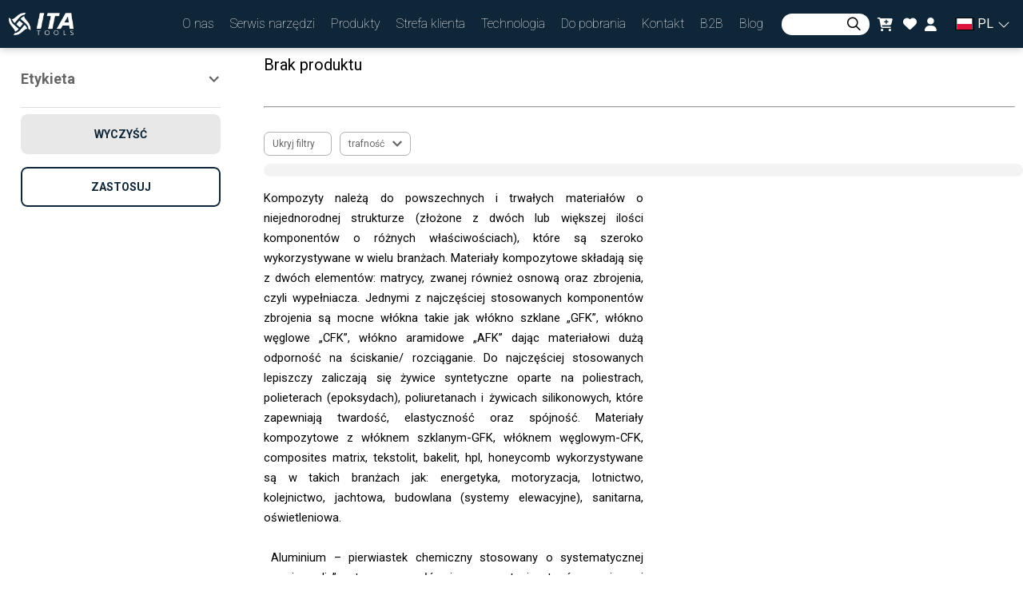

--- FILE ---
content_type: text/css; charset=UTF-8
request_url: https://ita.tools/_next/static/css/styles.7999f07d.chunk.css
body_size: 3832
content:
@import url(https://fonts.googleapis.com/css2?family=Open+Sans:ital,wght@0,300;0,400;0,600;0,700;0,800;1,300;1,400;1,600;1,700;1,800&display=swap);
.react-date-picker {
  display: inline-flex;
  position: relative;
}
.react-date-picker,
.react-date-picker *,
.react-date-picker *:before,
.react-date-picker *:after {
  -moz-box-sizing: border-box;
  -webkit-box-sizing: border-box;
  box-sizing: border-box;
}
.react-date-picker--disabled {
  background-color: #f0f0f0;
  color: #6d6d6d;
}
.react-date-picker__wrapper {
  display: flex;
  flex-grow: 1;
  flex-shrink: 0;
  border: thin solid gray;
}
.react-date-picker__inputGroup {
  min-width: calc((4px * 3) +  0.54em * 8  +  0.217em * 2);
  flex-grow: 1;
  padding: 0 2px;
  box-sizing: content-box;
}
.react-date-picker__inputGroup__divider {
  padding: 1px 0;
  white-space: pre;
}
.react-date-picker__inputGroup__input {
  min-width: 0.54em;
  height: 100%;
  position: relative;
  padding: 0 1px;
  border: 0;
  background: none;
  font: inherit;
  box-sizing: content-box;
  -moz-appearance: textfield;
}
.react-date-picker__inputGroup__input::-webkit-outer-spin-button,
.react-date-picker__inputGroup__input::-webkit-inner-spin-button {
  -webkit-appearance: none;
  margin: 0;
}
.react-date-picker__inputGroup__input:invalid {
  background: rgba(255, 0, 0, 0.1);
}
.react-date-picker__inputGroup__input--hasLeadingZero {
  margin-left: -0.54em;
  padding-left: calc(1px +  0.54em);
}
.react-date-picker__button {
  border: 0;
  background: transparent;
  padding: 4px 6px;
}
.react-date-picker__button:enabled {
  cursor: pointer;
}
.react-date-picker__button:enabled:hover .react-date-picker__button__icon,
.react-date-picker__button:enabled:focus .react-date-picker__button__icon {
  stroke: #0078d7;
}
.react-date-picker__button:disabled .react-date-picker__button__icon {
  stroke: #6d6d6d;
}
.react-date-picker__button svg {
  display: inherit;
}
.react-date-picker__calendar {
  width: 350px;
  max-width: 100vw;
  position: absolute;
  top: 100%;
  left: 0;
  z-index: 1;
}
.react-date-picker__calendar--closed {
  display: none;
}
.react-date-picker__calendar .react-calendar {
  border-width: thin;
}

.react-calendar {
  width: 350px;
  max-width: 100%;
  background: white;
  border: 1px solid #a0a096;
  font-family: Arial, Helvetica, sans-serif;
  line-height: 1.125em;
}
.react-calendar,
.react-calendar *,
.react-calendar *:before,
.react-calendar *:after {
  -moz-box-sizing: border-box;
  -webkit-box-sizing: border-box;
  box-sizing: border-box;
}
.react-calendar button {
  margin: 0;
  border: 0;
  outline: none;
}
.react-calendar button:enabled:hover {
  cursor: pointer;
}
.react-calendar__navigation {
  height: 44px;
  margin-bottom: 1em;
}
.react-calendar__navigation button {
  min-width: 44px;
  background: none;
}
.react-calendar__navigation button:enabled:hover,
.react-calendar__navigation button:enabled:focus {
  background-color: #e6e6e6;
}
.react-calendar__navigation button[disabled] {
  background-color: #f0f0f0;
}
.react-calendar__month-view__weekdays {
  text-align: center;
  text-transform: uppercase;
  font-weight: bold;
  font-size: 0.75em;
}
.react-calendar__month-view__weekdays__weekday {
  padding: 0.5em;
}
.react-calendar__month-view__weekNumbers {
  font-weight: bold;
}
.react-calendar__month-view__weekNumbers .react-calendar__tile {
  display: flex;
  align-items: center;
  justify-content: center;
  font-size: 0.75em;
  padding: calc(0.75em / 0.75) calc(0.5em / 0.75);
}
.react-calendar__month-view__days__day--weekend {
  color: #d10000;
}
.react-calendar__month-view__days__day--neighboringMonth {
  color: #757575;
}
.react-calendar__year-view .react-calendar__tile,
.react-calendar__decade-view .react-calendar__tile,
.react-calendar__century-view .react-calendar__tile {
  padding: 2em 0.5em;
}
.react-calendar__tile {
  max-width: 100%;
  text-align: center;
  padding: 0.75em 0.5em;
  background: none;
}
.react-calendar__tile:disabled {
  background-color: #f0f0f0;
}
.react-calendar__tile:enabled:hover,
.react-calendar__tile:enabled:focus {
  background-color: #e6e6e6;
}
.react-calendar__tile--hasActive {
  background: #76baff;
}
.react-calendar__tile--hasActive:enabled:hover,
.react-calendar__tile--hasActive:enabled:focus {
  background: #a9d4ff;
}
.react-calendar__tile--active {
  background: #006edc;
  color: white;
}
.react-calendar__tile--active:enabled:hover,
.react-calendar__tile--active:enabled:focus {
  background: #1087ff;
}
.react-calendar--selectRange .react-calendar__tile--hover {
  background-color: #e6e6e6;
}

svg:not(:root).svg-inline--fa {
  overflow: visible; }

.svg-inline--fa {
  display: inline-block;
  font-size: inherit;
  height: 1em;
  overflow: visible;
  vertical-align: -.125em; }
  .svg-inline--fa.fa-lg {
    vertical-align: -.225em; }
  .svg-inline--fa.fa-w-1 {
    width: 0.0625em; }
  .svg-inline--fa.fa-w-2 {
    width: 0.125em; }
  .svg-inline--fa.fa-w-3 {
    width: 0.1875em; }
  .svg-inline--fa.fa-w-4 {
    width: 0.25em; }
  .svg-inline--fa.fa-w-5 {
    width: 0.3125em; }
  .svg-inline--fa.fa-w-6 {
    width: 0.375em; }
  .svg-inline--fa.fa-w-7 {
    width: 0.4375em; }
  .svg-inline--fa.fa-w-8 {
    width: 0.5em; }
  .svg-inline--fa.fa-w-9 {
    width: 0.5625em; }
  .svg-inline--fa.fa-w-10 {
    width: 0.625em; }
  .svg-inline--fa.fa-w-11 {
    width: 0.6875em; }
  .svg-inline--fa.fa-w-12 {
    width: 0.75em; }
  .svg-inline--fa.fa-w-13 {
    width: 0.8125em; }
  .svg-inline--fa.fa-w-14 {
    width: 0.875em; }
  .svg-inline--fa.fa-w-15 {
    width: 0.9375em; }
  .svg-inline--fa.fa-w-16 {
    width: 1em; }
  .svg-inline--fa.fa-w-17 {
    width: 1.0625em; }
  .svg-inline--fa.fa-w-18 {
    width: 1.125em; }
  .svg-inline--fa.fa-w-19 {
    width: 1.1875em; }
  .svg-inline--fa.fa-w-20 {
    width: 1.25em; }
  .svg-inline--fa.fa-pull-left {
    margin-right: .3em;
    width: auto; }
  .svg-inline--fa.fa-pull-right {
    margin-left: .3em;
    width: auto; }
  .svg-inline--fa.fa-border {
    height: 1.5em; }
  .svg-inline--fa.fa-li {
    width: 2em; }
  .svg-inline--fa.fa-fw {
    width: 1.25em; }

.fa-layers svg.svg-inline--fa {
  bottom: 0;
  left: 0;
  margin: auto;
  position: absolute;
  right: 0;
  top: 0; }

.fa-layers {
  display: inline-block;
  height: 1em;
  position: relative;
  text-align: center;
  vertical-align: -.125em;
  width: 1em; }
  .fa-layers svg.svg-inline--fa {
    -webkit-transform-origin: center center;
            transform-origin: center center; }

.fa-layers-text, .fa-layers-counter {
  display: inline-block;
  position: absolute;
  text-align: center; }

.fa-layers-text {
  left: 50%;
  top: 50%;
  -webkit-transform: translate(-50%, -50%);
          transform: translate(-50%, -50%);
  -webkit-transform-origin: center center;
          transform-origin: center center; }

.fa-layers-counter {
  background-color: #ff253a;
  border-radius: 1em;
  -webkit-box-sizing: border-box;
          box-sizing: border-box;
  color: #fff;
  height: 1.5em;
  line-height: 1;
  max-width: 5em;
  min-width: 1.5em;
  overflow: hidden;
  padding: .25em;
  right: 0;
  text-overflow: ellipsis;
  top: 0;
  -webkit-transform: scale(0.25);
          transform: scale(0.25);
  -webkit-transform-origin: top right;
          transform-origin: top right; }

.fa-layers-bottom-right {
  bottom: 0;
  right: 0;
  top: auto;
  -webkit-transform: scale(0.25);
          transform: scale(0.25);
  -webkit-transform-origin: bottom right;
          transform-origin: bottom right; }

.fa-layers-bottom-left {
  bottom: 0;
  left: 0;
  right: auto;
  top: auto;
  -webkit-transform: scale(0.25);
          transform: scale(0.25);
  -webkit-transform-origin: bottom left;
          transform-origin: bottom left; }

.fa-layers-top-right {
  right: 0;
  top: 0;
  -webkit-transform: scale(0.25);
          transform: scale(0.25);
  -webkit-transform-origin: top right;
          transform-origin: top right; }

.fa-layers-top-left {
  left: 0;
  right: auto;
  top: 0;
  -webkit-transform: scale(0.25);
          transform: scale(0.25);
  -webkit-transform-origin: top left;
          transform-origin: top left; }

.fa-lg {
  font-size: 1.33333em;
  line-height: 0.75em;
  vertical-align: -.0667em; }

.fa-xs {
  font-size: .75em; }

.fa-sm {
  font-size: .875em; }

.fa-1x {
  font-size: 1em; }

.fa-2x {
  font-size: 2em; }

.fa-3x {
  font-size: 3em; }

.fa-4x {
  font-size: 4em; }

.fa-5x {
  font-size: 5em; }

.fa-6x {
  font-size: 6em; }

.fa-7x {
  font-size: 7em; }

.fa-8x {
  font-size: 8em; }

.fa-9x {
  font-size: 9em; }

.fa-10x {
  font-size: 10em; }

.fa-fw {
  text-align: center;
  width: 1.25em; }

.fa-ul {
  list-style-type: none;
  margin-left: 2.5em;
  padding-left: 0; }
  .fa-ul > li {
    position: relative; }

.fa-li {
  left: -2em;
  position: absolute;
  text-align: center;
  width: 2em;
  line-height: inherit; }

.fa-border {
  border: solid 0.08em #eee;
  border-radius: .1em;
  padding: .2em .25em .15em; }

.fa-pull-left {
  float: left; }

.fa-pull-right {
  float: right; }

.fa.fa-pull-left,
.fas.fa-pull-left,
.far.fa-pull-left,
.fal.fa-pull-left,
.fab.fa-pull-left {
  margin-right: .3em; }

.fa.fa-pull-right,
.fas.fa-pull-right,
.far.fa-pull-right,
.fal.fa-pull-right,
.fab.fa-pull-right {
  margin-left: .3em; }

.fa-spin {
  -webkit-animation: fa-spin 2s infinite linear;
          animation: fa-spin 2s infinite linear; }

.fa-pulse {
  -webkit-animation: fa-spin 1s infinite steps(8);
          animation: fa-spin 1s infinite steps(8); }

@-webkit-keyframes fa-spin {
  0% {
    -webkit-transform: rotate(0deg);
            transform: rotate(0deg); }
  100% {
    -webkit-transform: rotate(360deg);
            transform: rotate(360deg); } }

@keyframes fa-spin {
  0% {
    -webkit-transform: rotate(0deg);
            transform: rotate(0deg); }
  100% {
    -webkit-transform: rotate(360deg);
            transform: rotate(360deg); } }

.fa-rotate-90 {
  -ms-filter: "progid:DXImageTransform.Microsoft.BasicImage(rotation=1)";
  -webkit-transform: rotate(90deg);
          transform: rotate(90deg); }

.fa-rotate-180 {
  -ms-filter: "progid:DXImageTransform.Microsoft.BasicImage(rotation=2)";
  -webkit-transform: rotate(180deg);
          transform: rotate(180deg); }

.fa-rotate-270 {
  -ms-filter: "progid:DXImageTransform.Microsoft.BasicImage(rotation=3)";
  -webkit-transform: rotate(270deg);
          transform: rotate(270deg); }

.fa-flip-horizontal {
  -ms-filter: "progid:DXImageTransform.Microsoft.BasicImage(rotation=0, mirror=1)";
  -webkit-transform: scale(-1, 1);
          transform: scale(-1, 1); }

.fa-flip-vertical {
  -ms-filter: "progid:DXImageTransform.Microsoft.BasicImage(rotation=2, mirror=1)";
  -webkit-transform: scale(1, -1);
          transform: scale(1, -1); }

.fa-flip-both, .fa-flip-horizontal.fa-flip-vertical {
  -ms-filter: "progid:DXImageTransform.Microsoft.BasicImage(rotation=2, mirror=1)";
  -webkit-transform: scale(-1, -1);
          transform: scale(-1, -1); }

:root .fa-rotate-90,
:root .fa-rotate-180,
:root .fa-rotate-270,
:root .fa-flip-horizontal,
:root .fa-flip-vertical,
:root .fa-flip-both {
  -webkit-filter: none;
          filter: none; }

.fa-stack {
  display: inline-block;
  height: 2em;
  position: relative;
  width: 2.5em; }

.fa-stack-1x,
.fa-stack-2x {
  bottom: 0;
  left: 0;
  margin: auto;
  position: absolute;
  right: 0;
  top: 0; }

.svg-inline--fa.fa-stack-1x {
  height: 1em;
  width: 1.25em; }

.svg-inline--fa.fa-stack-2x {
  height: 2em;
  width: 2.5em; }

.fa-inverse {
  color: #fff; }

.sr-only {
  border: 0;
  clip: rect(0, 0, 0, 0);
  height: 1px;
  margin: -1px;
  overflow: hidden;
  padding: 0;
  position: absolute;
  width: 1px; }

.sr-only-focusable:active, .sr-only-focusable:focus {
  clip: auto;
  height: auto;
  margin: 0;
  overflow: visible;
  position: static;
  width: auto; }

.svg-inline--fa .fa-primary {
  fill: var(--fa-primary-color, currentColor);
  opacity: 1;
  opacity: var(--fa-primary-opacity, 1); }

.svg-inline--fa .fa-secondary {
  fill: var(--fa-secondary-color, currentColor);
  opacity: 0.4;
  opacity: var(--fa-secondary-opacity, 0.4); }

.svg-inline--fa.fa-swap-opacity .fa-primary {
  opacity: 0.4;
  opacity: var(--fa-secondary-opacity, 0.4); }

.svg-inline--fa.fa-swap-opacity .fa-secondary {
  opacity: 1;
  opacity: var(--fa-primary-opacity, 1); }

.svg-inline--fa mask .fa-primary,
.svg-inline--fa mask .fa-secondary {
  fill: black; }

.fad.fa-inverse {
  color: #fff; }

:root
{
    --topnav-group-header-title-font: 600 36px 'Clash Display', system-ui, sans-serif;
    --topnav-group-header-title-color: black;
    --topnav-group-expanded-header-title-font: 500 21px 'Clash Display', system-ui, sans-serif;
    --topnav-group-expanded-header-hover-title-font: 500 21px 'Clash Display', system-ui, sans-serif;
    --topnav-group-expanded-header-hover-title-color: #1584C3;
    --topnav-group-item-width: 10vw;
    --topnav-group-item-height: 10vw;
    --topnav-group-item-color: #202831;
    --topnav-group-item-color-leaf: #05508C;
    --topnav-group-item-border: 1px solid #F2F8FA;
    --topnav-group-item-color-hover: #1584C3;
    --topnav-group-item-background-color: white;
    --topnav-group-item-background-color-hover: #F9FDFD;
    --topnav-group-item-title-font: 500 20px 'Clash Display', system-ui, sans-serif;
    --topnav-group-item-expanded-color: #1584C3;
    --topnav-group-item-expanded-background: white;
    --topnav-group-expanded-item-background: #F2F8FA;
    --topnav-group-expanded-item-expanded-background: white;
    --topnav-group-expanded-item-hover-background: #E6F1F5;
    --topnav-group-expanded-item-border: 1px solid #BECACD;
    --topnav-group-background: #F8FCFD;
    --topnav-animation-time: 0.5s;
}

/* .MenusNavbarDesktopNavigationListSubmenu
{
    position: fixed;
    top: 0;
    left: 0;
    bottom: 5px;
    overflow-y: auto;
    background-color: transparent;
}
.MenusNavbarDesktopNavigationListSubmenu > .topnav-group-container
{
    top: 0;
} */

.topnav-group-container
{
    background: var(--topnav-group-background);
    transform-origin: top;
    max-height: 80vh;
    transition:
        transform var(--topnav-animation-time) ease,
        max-height var(--topnav-animation-time) ease;
}

.topnav-group
{
    display: flex;
    position: relative;
    z-index: 20000;
    grid-template-rows: 1fr;
    transition: opacity 0.5s ease 0.5s;
    background-color: var(--topnav-group-background);
}

.topnav-group-header
{
    color: black;
    padding: 2rem;
    width: 20vw;
    font-size: 2.3rem;
    margin-left: 10vw;
    text-align: left;
    transition:
        font-size var(--topnav-animation-time) ease-in-out,
        font-weight var(--topnav-animation-time) ease-in-out;
    display: flex;
    flex-direction: column;

    .title
    {
        font: var(--topnav-group-header-title-font);
        color: var(--topnav-group-header-title-color);
    }
    .controls
    {
        font-size: 1rem;
        flex: 1;
        display: flex;
        flex-direction: column;
        justify-content: flex-end;
        gap: 0.5rem;
        color: var(--topnav-item-second-color)
    }
}

.topnav-group-items
{
    display: inline-flex;
    flex-wrap: wrap;
    /* gap: 1px; */
    background: var(--topnav-group-background);
    /* background-color: red; */
    flex: 1;
    flex-shrink: 1;
    border-collapse: collapse;
    padding: 0;
    /* margin-bottom: -1px; */
    /* overflow: hidden; */
}
.topnav-group-container
{
    position: absolute;
    top: 100%;
    z-index: 2000;
    left: 0;
    width: 100%;
    box-shadow: 0 -4px 12px -8px rgba(0,0,0,.35);
    /* overflow: visible; */
    margin-top: -1px;
    /* overflow: hidden; */
    cursor: default;
}
.topnav-group-item
{
    background-color: var(--topnav-group-item-background-color);
    color: var(--topnav-group-item-color);
    /* display: flex; */
    /* flex-direction: column; */
    width: var(--topnav-group-item-width);
    height: var(--topnav-group-item-height);
    max-height: var(--topnav-group-item-height);
    text-align: center;
    /* align-items: stretch; */
    /* padding: 2rem; */
    cursor: default;
    border-right: var(--topnav-group-item-border);
    border-bottom: var(--topnav-group-item-border);
    border-left: var(--topnav-group-item-border);
    transition: 
        height 0.5s ease-in-out,
        max-height 0.5s ease-in-out,
        transform 0.5s ease-in-out 0.5s;
    /* perspective: 0; */
    /* transform: perspective(12rem); */
    /* transform-style: preserve-3d; */
    
    &:hover
    {
        color: var(--topnav-group-item-color-hover);
        background-color: var(--topnav-group-item-background-color-hover);
    }
}
.topnav-group-item.leaf .topnav-group-item-title
{
    text-decoration: underline;
    text-decoration-thickness: 4px;
    text-decoration-color: var(--topnav-group-expanded-item-hover-background);
    color: var(--topnav-group-item-color-leaf);
}
.topnav-group-item.expanded
{
    background: var(--topnav-group-item-expanded-background);

    > .topnav-group-item-title
    {
        color: var(--topnav-group-item-expanded-color);
    }
}
.topnav-group-item-image
{
    height: 62%;
    display: flex;
    align-items: center;
    justify-content: center;
    /* flex: 1; */
    opacity: 1;
    transition: 
        height var(--topnav-animation-time) ease-in-out var(--topnav-animation-time), 
        opacity var(--topnav-animation-time) ease-in-out var(--topnav-animation-time),
        transform 0.5s ease-in-out 0.5s;
    transform: perspective(5rem);
}
.topnav-group-item-image img
{
    max-width: 100%;
    max-height: 100%;
    object-fit: contain;
    display: block;
    opacity: 0;
    transition: opacity 0.3s ease-in-out;
}
.topnav-group-item-image img.loaded
{
    opacity: 1;
}
.topnav-group-item-title
{
    height: 38%;
    padding: 0 1vw;
    font: var(--topnav-group-item-title-font);
    display: flex;
    justify-content: center;
    align-items: center;
    transition:
        transform 0.5s ease-in-out 0.5s;
    transform: perspective(3rem);
}
.topnav-group-container.expanded > .topnav-group
{
    > .topnav-group-header
    {
        padding: 1.5rem 2rem;
        cursor: pointer;

        .title
        {
            font: var(--topnav-group-expanded-header-title-font);
        }
        &:hover .title
        {
            font: var(--topnav-group-expanded-header-hover-title-font);
            color: var(--topnav-group-expanded-header-hover-title-color);
        }
    }
    > .topnav-group-items
    {
        border-left: var(--topnav-group-expanded-item-border);

        > .topnav-group-item
        {
            background: var(--topnav-group-expanded-item-background);
            height: 5rem;
            padding: 0;
            border-right: var(--topnav-group-expanded-item-border);
            border-bottom: var(--topnav-group-expanded-item-border);
            
            &:hover
            {
                background: var(--topnav-group-expanded-item-hover-background);
            }
            &.expanded
            {
                background: var(--topnav-group-expanded-item-expanded-background);
                cursor: default;
            }
            
            > .topnav-group-item-image
            {
                /* display: inline-block; */
                height: 0;
                /* overflow: hidden; */
                opacity: 0;
                transition: 
                    height var(--topnav-animation-time) ease-in-out var(--topnav-animation-time), 
                    opacity var(--topnav-animation-time) ease-in-out 0;
                img
                {
                    height: 0;
                }
            }
            > .topnav-group-item-title
            {
                /* color: var(--topnav-item-second-color); */
                height: 100%;
            }
        }
    }
}
.topnav-group-container.collapsed
{
    /* transform: scaleY(0); */
    max-height: 0;
    transition: max-height 0.5s ease 0.5s;
}
.topnav-group-container.collapsed > .topnav-group
{
    opacity: 0;
    transition: opacity 0.5s ease;
    
    > .topnav-group-items
    {
        /* opacity: 0; */
        > .topnav-group-item
        {
            > .topnav-group-item-image
            {
                transform: rotateX(90deg);
            }
            > .topnav-group-item-title
            {
                transform: rotateX(90deg);
            }
            /* opacity: 0; */
            /* max-height: 0; */
        }
    }
     /* grid-template-rows: 0fr; */
     /* height: 0; */
     /* overflow: hidden; */
}
.expandBehaviour-click .topnav-group-item
{
    cursor: pointer;
}


--- FILE ---
content_type: text/css
request_url: https://api.ita.tools/Css/user_layout_11.css
body_size: 12023
content:
@media screen and (min-width: 1024px) {
    /*Menu*/

    .GlobalNavbarWrapper {
        background: white;
    }

    .IsBigNavbar .GlobalNavbarWrapper {
        background: #0F2638;
    }

    .MenusNavbarLogoImage {
        padding: 0.7em;
    }

    .MenusNavbarLogoContainer {
        padding: 0;
    }

    .MenusNavbarLogoContainer,
    .InputsSearchContainer,
    .MenusNavbarControlsContainer,
    .MenusNavbarDesktopNavigationListContainer {
        background: white !important;
        transition: background-color .5s;
    }

    .MenusNavbarDesktopNavigationListSubmenu {
        background: #0F2638 !important;
    }

    .IsBigNavbar .MenusNavbarDesktopNavigationListSubmenu {
        top: 59.5px;
    }

    .IsBigNavbar .MenusNavbarLogoContainer,
    .IsBigNavbar .InputsSearchContainer,
    .IsBigNavbar .MenusNavbarControlsContainer,
    .IsBigNavbar .MenusNavbarDesktopNavigationListContainer {
        background: #0F2638 !important;
    }

    .MenusNavbarDesktopNavigationListList {
        font-size: 18px;
    }

    .MenusNavbarListItemContainer>.MenusNavbarListItemLabel {
        font-weight: 300;
        color: #0F2638;
    }

    .NavbarExpandableListItemList>.MenusNavbarListItemContainer>.MenusNavbarListItemLabel {
        color: white;
    }

    .IsBigNavbar .MenusNavbarListItemContainer>.MenusNavbarListItemLabel {
        color: white;
    }


    a.MenusNavbarListItemLabel:hover,
    .MenusNavbarListItemLabel-Highlight {
        color: darkgray !important;
    }

    .IsBigNavbar a.MenusNavbarListItemLabel:hover,
    .IsBigNavbar .MenusNavbarListItemLabel-Highlight {
        color: lightblue !important;
    }


    .MenusNavbarDesktopNavigationListSubmenuReversed .MenusCategoryTreeMenuTabulator {
        padding-right: 0;
    }

    .MenusNavbarDesktopNavigationListSubmenuReversed .CategoryTreeMenuTabulatorContainer {
        border-left: unset;
    }

    .MenusNavbarDesktopNavigationListSubmenuReversed .CategoryTreeMenuTabulatorContainer span {
        right: 0;
        left: unset;
    }

    .MenusNavbarDesktopNavigationListSubmenuReversed .CategoryTreeMenuTabulatorItemInner {
        text-align: left;
        padding-left: 20px;
    }

    .ButtonSearchContainer {
        background-color: lightgray !important;
    }

    .IsBigNavbar .ButtonSearchContainer {
        background-color: white !important;
    }

    .InputsSearchInput {
        background-color: white;
        color: black;
        transition: none;
    }

    .InputsSearchInputCloseIcon::after {
        color: black !important;
    }

    .InputsSearchInputInner-Open {
        color: black;
    }

    .InputsSearchInput-Open .InputsSearchInputSearchIcon::after {
        color: #0F2638 !important;
    }

    .IsBigNavbar .InputsSearchInput-Open .InputsSearchInputSearchIcon::after {
        color: white !important;
    }

    .IsBigNavbar .InputsSearchInput-Open~.MenusNavbarControlsContainer {
        margin-left: 10em;
    }

    .InputsSharedSelectorAnimatedListContainer {}

    .ButtonShoppingCartCartIcon::after,
    .ButtonFavouritesFavIcon::after,
    .SettingsPickerUserIcon::after {
        color: #0F2638 !important;
        font-size: 17px;
    }

    .MenusNavbarControlsSection,
    .SettingsPickerContainer {
        width: auto;
        margin-left: 7px;
    }

    @media screen and (min-width: 1440px) {

        .MenusNavbarControlsSection,
        .SettingsPickerContainer {
            margin-left: 15px;
        }
    }

    .IsBigNavbar .ButtonShoppingCartCartIcon::after,
    .IsBigNavbar .ButtonFavouritesFavIcon::after,
    .IsBigNavbar .SettingsPickerUserIcon::after {
        color: white !important;
    }

    .LanguagePickerContainer-Open>.LanguagePickerPickerWrapper::before {
        position: absolute;
        top: -0.3em;
        content: "";
        right: 30%;
        width: 0;
        height: 0;
        border-left: 5px solid transparent;
        border-right: 5px solid transparent;
        border-bottom: 5px solid white;
    }

    .LanguagePickerPickerControlInner {
        color: #0F2638;
        border: none;
        opacity: 1;
        text-decoration: none !important;
    }

    .IsBigNavbar .LanguagePickerPickerControlInner {
        color: white;
    }

    .LanguagePickerPickerControlInner>img {
        border: 1px solid black;
        width: auto !important;
    }

    /**/


    /*Category*/
    .MenusCategoryTreeMenuTabulator {
        width: 215px;
        height: fit-content;
        background-color: #0F2638;
        padding: 0;
    }

    .MenusCategoryTreeMenuTabulator a {
        color: #ffffff;
    }

    .CategoryTreeMenuTabulatorContainer {
        border-right: none;
    }

    .CategoryTreeMenuTabulatorContainer span {
        color: white;
    }

    .CategoryTreeMenuTabulatorItemInner {
        display: flex;
        font-weight: 300;
        padding: 0 0 0 20px;
        margin: 0 0 10px;
        height: 47px;
        align-items: flex-end;
        border-bottom: none;
        transition: 0.1s;
    }

    /* ABU */

    .CategoriesCategorySubCategoriesContainer {
        gap: 1em;
        padding: 1em;
    }

    .CategoriesCategorySubCategoriesContainer>div {
        box-shadow: none;
        outline: 1px solid #ddd;
        border-radius: 0.5em;
        min-width: none;
        transition: 0.2s;
        position: relative;
    }

    .CategoriesCategorySubCategoriesContainer>div:hover {
        box-shadow: none;
        transform: none;
        background-color: #eee;
    }

    .CategoriesCategorySubCategoriesContainer>div:active {
        border: inset 2px solid red;
    }

    .CategoriesCategorySubCategoriesContainer>div::after {
        content: "";
        position: absolute;
        display: block;
        left: 50%;
        bottom: 18%;
        transform: translate(-50%, 0);
        width: 70%;
        height: 6%;
        border-radius: 50%;
        background-color: #fff;
        filter: blur(5px);
        z-index: 0;
        opacity: 0;
        transition: 0.2s;
    }

    .CategoriesCategorySubCategoriesContainer>div:hover::after {
        opacity: 1;
    }

    .CategoriesCategorySubCategoriesContainer>div div img {
        mix-blend-mode: multiply;
        transition: 0.2s;
    }

    .CategoriesCategorySubCategoriesContainer>div:hover div img {
        transform: translateY(-1em);
        filter: brightness(1.05);
    }

    .ArticleListContainer.ArticleListContainerCondensed .ArticleListList {
        display: flex;
        flex-direction: column;
        gap: 0.5em;
        padding: 0.5em;
    }

    .ArticleListContainer .ArticleListList .ArticleListItem {
        width: 100%;
        background: #FFFFFF;
        padding: 25px 25px;
        margin-bottom: 0 !important;
        display: grid;
        border-radius: 0.5em;
        grid-column-gap: 0;
        grid-row-gap: 0;
    }

    .ArticleListContainer {
        border-radius: 0.5em;

    }

    .GlobalSearchHeaderSelectorsItem .InputsSharedSelectorAnimatedListWrapper {
        border-radius: 0.5em;
        border: 1px solid #bbb;
    }

    .InputsDropdownSelectorPickerWrapper {
        border-radius: 0.5em;
        overflow: hidden;
        top: 40px;
    }

    .ButtonsSelectorContainer {
        border-radius: 0.5em;
    }

    .GlobalFilterContainerButton {
        border-radius: 0.5em;
        overflow: hidden;
    }

    .ButtonSimpleAnimatedContainer {
        border-radius: 0.5em;
        overflow: hidden;
    }

    .ButtonStandardAnimatedContainer {
        border-radius: 0.5em;
    }

    .ScrollButtonContainer {
        width: 4em;
        height: 4em;
        border: 0;
        cursor: pointer;
    }

    .ScrollButtonContainer:hover i::after {
        animation: upbttn 1s ease infinite alternate;
    }

    @keyframes upbttn {
        from {
            transform: translateY(0em);
        }

        to {
            transform: translateY(-0.5em);
        }
    }

    /* ABU */

    .CategoryTreeMenuTabulatorItemInner::after {
        display: none;
    }

    .CategoryTreeMenuTabulatorItemInner span {
        display: none;
    }

    .CategoryTreeMenuTabulatorItemInner-Selected {
        color: #ffffff !important;
        border-left: 4px solid white;
        border-bottom: none;
    }

    .MenusCategoryTreeMenuContent {
        display: none;
    }

    /**/


    /*Footer*/

    .ComponentsFooterMenuContainer {
        gap: 1em;
    }

    .ComponentsFooterNewsletterRight div:is(:not(.TinyWrapper_Footer_Newsletter_RightHeader):not(.TinyWrapper_Footer_Newsletter_ContentUnderButton)) {
        display: none;
    }

    .ComponentsFooterNewsletterLink {
        border-radius: 2em;
        line-height: 3.5em;
        padding: 0em 4em;
    }

    @media screen and (min-width: 1525px) {
        .ComponentsFooterMenuContainer {
            gap: 5em;
        }
    }

    .ComponentsFooterMenuPositionContainer {
        gap: 1em;
    }

    .ComponentsFooterContainer-MenuOnLeft>div:nth-child(2) {
        word-break: break-word;
    }

    @media screen and (min-width: 1326px) {
        .ComponentsFooterContainer-MenuOnLeft>div:nth-child(2) {
            flex-basis: 30%;
        }
    }

    .ComponentsFooterContainer {
        padding: 5em;
    }

    .ComponentsFooterInfoMenuContainer {
        display: block;
    }

    /**/
}

@media screen and (max-width: 1023px) {
    .MenusNavbarLogoImage {
        padding: 0.7em;
    }

    .MenusNavbarLogoContainer {
        padding: 0;
    }

    .ComponentsFooterNewsletterRight {
        padding: 0em 2em 1em !important;
    }

    .ComponentsFooterNewsletterWrapper.ComponentsFooterNewsletterWrapperWithoutLeft {
        margin-top: 100px !important;
    }

}

.GlobalNavbarMobileContainer {
    justify-content: space-around;
}

.GlobalNavbarMobileIconButton {
    flex-basis: 60px;
    color: var(--header-font-color);
}

.GlobalNavbarMobileContainer>.InputsSearchContainer {
    width: 80px;
    height: 50px;
    padding: 1.2em;
    margin: 5px;
    border-radius: 1em;
    background-color: white;
    overflow: hidden;
}

.GlobalNavbarMobileContainer>.InputsSearchContainer-Open {
    position: absolute;
    inset: unset;
    width: 100%;
    padding: 0;
}

.GlobalNavbarMobileContainer .ButtonSearchSearchIcon::after {
    color: black;
}

.GlobalNavbarMobileContainer .InputsSearchInput-Open {
    width: 100%;
    background-color: white;
}

.GlobalNavbarMobileContainer .InputsSearchForm-Open {
    margin-left: 3em;
    width: 90vw;
}

.GlobalNavbarMobileContainer .InputsSearchInput-Open .InputsSearchInputSearchIcon {
    position: absolute;
    display: flex;
    align-items: center;
    left: 10px;
    top: unset;
    width: 50px;
    height: 100%;
}

.GlobalNavbarMobileContainer .InputsSearchInput-Open .InputsSearchInputSearchIcon::after {
    content: "\F002";
    color: black;
}

.GlobalNavbarMobileContainer .InputsSearchInputCloseIcon {
    position: absolute;
    right: -15px;
    height: 100%;
    display: flex;
    align-items: center;
}

.GlobalNavbarMobileContainer .InputsSearchInputCloseIcon::after {
    color: black;
}

.GlobalNavbarMobileContainer .InputsSearchInputInner-Open {
    padding-bottom: unset;
    color: black;
    padding-left: 1.5em;
}

.CategoriesCategoryDescriptionContainer {
    width: 50%;
    margin: 15px 0 15px 0;
}

.ComponentsFooterNewsletterRight div:is(:not(.TinyWrapper_Footer_Newsletter_RightHeader):not(.TinyWrapper_Footer_Newsletter_ContentUnderButton)) {
    display: none;
}

.ComponentsFooterNewsletterLink {
    border-radius: 2em;
    line-height: 3.5em;
    padding: 0em 4em;
}

.ComponentsFooterInfoContainer {
    margin-top: 0;
}

--- FILE ---
content_type: application/javascript; charset=UTF-8
request_url: https://ita.tools/_next/static/chunks/pages/%5Blang%5D/%5BcustomPageSlug%5D-7c963920fee33c4d9d3d.js
body_size: 1810
content:
_N_E=(window.webpackJsonp_N_E=window.webpackJsonp_N_E||[]).push([[35],{"3kVu":function(e,t,r){e.exports=r("iQU9")},HrB5:function(e,t,r){"use strict";r.d(t,"a",(function(){return f}));var n=r("IebI"),a=r.n(n),o=r("O+IG"),i=r("ERkP"),u=r.n(i),c=r("uDfI"),s=r("lePw"),l=u.a.createElement,f=function(e,t){var r=function(r){var n=r.pageProps,a=r.setPromoBar,o=r.promotionBar,u=o&&(o.showOn.all||o.showOn[t]);return Object(i.useEffect)((function(){return u&&a(!0),function(){a(!1)}}),[a,u]),l(e,n)};r.getInitialProps=function(){var t=Object(o.a)(a.a.mark((function t(r){var n;return a.a.wrap((function(t){for(;;)switch(t.prev=t.next){case 0:if(t.t0=e.getInitialProps,!t.t0){t.next=5;break}return t.next=4,e.getInitialProps(r);case 4:t.t0=t.sent;case 5:return n=t.t0,t.abrupt("return",{pageProps:n});case 7:case"end":return t.stop()}}),t)})));return function(e){return t.apply(this,arguments)}}();var n={setPromoBar:s.b};return Object(c.b)((function(e){return{promotionBar:e.global.promotionBar}}),n)(r)}},iQU9:function(e,t,r){"use strict";var n=r("zQIG"),a=r("8mBC"),o=r("I/kN"),i=r("cMav"),u=r("pSQP");function c(e){var t=function(){if("undefined"===typeof Reflect||!Reflect.construct)return!1;if(Reflect.construct.sham)return!1;if("function"===typeof Proxy)return!0;try{return Date.prototype.toString.call(Reflect.construct(Date,[],(function(){}))),!0}catch(e){return!1}}();return function(){var r,n=u(e);if(t){var a=u(this).constructor;r=Reflect.construct(n,arguments,a)}else r=n.apply(this,arguments);return i(this,r)}}var s=r("Y3ZS");t.__esModule=!0,t.default=void 0;var l=s(r("ERkP")),f=s(r("ysqo")),d={400:"Bad Request",404:"This page could not be found",405:"Method Not Allowed",500:"Internal Server Error"};function p(e){var t=e.res,r=e.err;return{statusCode:t&&t.statusCode?t.statusCode:r?r.statusCode:404}}var g=function(e){o(r,e);var t=c(r);function r(){return n(this,r),t.apply(this,arguments)}return a(r,[{key:"render",value:function(){var e=this.props.statusCode,t=this.props.title||d[e]||"An unexpected error has occurred";return l.default.createElement("div",{style:h.error},l.default.createElement(f.default,null,l.default.createElement("title",null,e,": ",t)),l.default.createElement("div",null,l.default.createElement("style",{dangerouslySetInnerHTML:{__html:"body { margin: 0 }"}}),e?l.default.createElement("h1",{style:h.h1},e):null,l.default.createElement("div",{style:h.desc},l.default.createElement("h2",{style:h.h2},t,"."))))}}]),r}(l.default.Component);t.default=g,g.displayName="ErrorPage",g.getInitialProps=p,g.origGetInitialProps=p;var h={error:{color:"#000",background:"#fff",fontFamily:'-apple-system, BlinkMacSystemFont, Roboto, "Segoe UI", "Fira Sans", Avenir, "Helvetica Neue", "Lucida Grande", sans-serif',height:"100vh",textAlign:"center",display:"flex",flexDirection:"column",alignItems:"center",justifyContent:"center"},desc:{display:"inline-block",textAlign:"left",lineHeight:"49px",height:"49px",verticalAlign:"middle"},h1:{display:"inline-block",borderRight:"1px solid rgba(0, 0, 0,.3)",margin:0,marginRight:"20px",padding:"10px 23px 10px 0",fontSize:"24px",fontWeight:500,verticalAlign:"top"},h2:{fontSize:"14px",fontWeight:"normal",lineHeight:"inherit",margin:0,padding:0}}},tx21:function(e,t,r){(window.__NEXT_P=window.__NEXT_P||[]).push(["/[lang]/[customPageSlug]",function(){return r("uAey")}])},uAey:function(e,t,r){"use strict";r.r(t);var n=r("IebI"),a=r.n(n),o=r("O+IG"),i=r("ERkP"),u=r.n(i),c=r("3kVu"),s=r.n(c),l=r("uDfI"),f=r("pQTa"),d=r("vBhT"),p=r("4NBf"),g=r("xSjf"),h=r("HrB5"),m=u.a.createElement,b=function(e){var t,r=e.metadata,n=e.sections,a=e.backgroundColor,o=e.screenSize,u=e.error;Object(i.useEffect)((function(){window.scrollTo(0,0)}),[]);var c=null;if(n)switch(o){case"desktop":c=n.desktop;break;case"tablet":c=n.tablet;break;case"mobile":c=n.mobile}return u?m(s.a,{statusCode:"404"}):m(p.a,{metadata:r,style:{backgroundColor:a}},null===(t=c)||void 0===t?void 0:t.filter((function(e){return e&&e.id})).map(d.a))};b.getInitialProps=function(){var e=Object(o.a)(a.a.mark((function e(t){var r,n,o,i,u,c;return a.a.wrap((function(e){for(;;)switch(e.prev=e.next){case 0:if(t.req&&(r=t.req.headers.cookie),n=t.store.dispatch,!(o=t.query.customPageSlug)){e.next=12;break}return e.next=6,n(Object(f.j)({id:o,cookie:r,isServer:!0}));case 6:return i=e.sent,u=i.sections,c=i.backgroundColor,e.abrupt("return",{sections:u,backgroundColor:c});case 12:return e.abrupt("return",{error:!0});case 13:case"end":return e.stop()}}),e)})));return function(t){return e.apply(this,arguments)}}();t.default=Object(h.a)(Object(g.a)(Object(l.b)((function(e){return{metadata:e.pageData.metadata}}),null)(b)),"customPage")}},[["tx21",0,1,6,8,10,11,2,3,4,5,7,9,12,13,14,16]]]);

--- FILE ---
content_type: application/javascript; charset=UTF-8
request_url: https://ita.tools/_next/static/chunks/7eb9bdceb33a6e7bd4abe9ffab8491415e637245.320d88f8da28ebe9559a.js
body_size: 21867
content:
(window.webpackJsonp_N_E=window.webpackJsonp_N_E||[]).push([[5],{"+/rP":function(e,t,r){"use strict";r.d(t,"d",(function(){return a})),r.d(t,"f",(function(){return u})),r.d(t,"g",(function(){return c})),r.d(t,"e",(function(){return s})),r.d(t,"b",(function(){return f})),r.d(t,"c",(function(){return l}));var n=r("kdn0"),i=Object(n.b)({name:"locale",initialState:{currentLanguage:null,languageOptionsList:[],wasCurrentLanguageChanged:!1,isLoading:!1,currentCurrency:null,currencies:null},reducers:{setCurrentLanguage:function(e,t){var r=t.payload.currentLanguage;e.currentLanguage=r},setLanguageOptionsList:function(e,t){var r=t.payload.languageOptionsList;e.languageOptionsList=r},setWasCurrentLanguageChanged:function(e,t){var r=t.payload.wasCurrentLanguageChanged;e.wasCurrentLanguageChanged=r},setIsLoading:function(e,t){var r=t.payload.isLoading;e.isLoading=r},setCurrentCurrency:function(e,t){var r=t.payload.currentCurrency;e.currentCurrency=r},setCurrencies:function(e,t){var r=t.payload.currencies;e.currencies=r}}}),o=i.actions,a=o.setCurrentLanguage,u=o.setLanguageOptionsList,c=o.setWasCurrentLanguageChanged,s=o.setIsLoading,f=o.setCurrencies,l=o.setCurrentCurrency;t.a=i.reducer},"4Nz5":function(e,t,r){"use strict";function n(e,t){(null==t||t>e.length)&&(t=e.length);for(var r=0,n=new Array(t);r<t;r++)n[r]=e[r];return n}r.d(t,"a",(function(){return n}))},"4wy0":function(e,t,r){"use strict";r.d(t,"c",(function(){return b})),r.d(t,"b",(function(){return h})),r.d(t,"d",(function(){return y})),r.d(t,"a",(function(){return m}));var n=r("IebI"),i=r.n(n),o=r("O+IG"),a=r("XDT7"),u=r.n(a),c=r("+/rP"),s=r("ajrT"),f=r.n(s),l=r("L4Fg");function d(e,t){var r;if("undefined"===typeof Symbol||null==e[Symbol.iterator]){if(Array.isArray(e)||(r=function(e,t){if(!e)return;if("string"===typeof e)return p(e,t);var r=Object.prototype.toString.call(e).slice(8,-1);"Object"===r&&e.constructor&&(r=e.constructor.name);if("Map"===r||"Set"===r)return Array.from(e);if("Arguments"===r||/^(?:Ui|I)nt(?:8|16|32)(?:Clamped)?Array$/.test(r))return p(e,t)}(e))||t&&e&&"number"===typeof e.length){r&&(e=r);var n=0,i=function(){};return{s:i,n:function(){return n>=e.length?{done:!0}:{done:!1,value:e[n++]}},e:function(e){throw e},f:i}}throw new TypeError("Invalid attempt to iterate non-iterable instance.\nIn order to be iterable, non-array objects must have a [Symbol.iterator]() method.")}var o,a=!0,u=!1;return{s:function(){r=e[Symbol.iterator]()},n:function(){var e=r.next();return a=e.done,e},e:function(e){u=!0,o=e},f:function(){try{a||null==r.return||r.return()}finally{if(u)throw o}}}}function p(e,t){(null==t||t>e.length)&&(t=e.length);for(var r=0,n=new Array(t);r<t;r++)n[r]=e[r];return n}var v=u()({baseUrl:f()()}),b=function(e){var t=e.update,r=e.cookie;return function(){var e=Object(o.a)(i.a.mark((function e(n){var o,a,u,s,f,p,b,h,y,m,g;return i.a.wrap((function(e){for(;;)switch(e.prev=e.next){case 0:return e.next=2,v.serverGetLocale({cookie:r||null});case 2:if(o=e.sent,a=o.payLoad,u=o.error,s=o.httpError,f=o.unhandledError,p=u||s||f,!a){e.next=17;break}if(b=a.currentLanguage,h=a.languageOptionsList,Array.isArray(h)){y=d(h);try{for(y.s();!(m=y.n()).done;)(g=m.value).iso&&(g.iso=g.iso.toLowerCase())}catch(i){y.e(i)}finally{y.f()}}return n(Object(c.d)({currentLanguage:b})),n(Object(c.f)({languageOptionsList:h})),t&&n(Object(c.g)({wasCurrentLanguageChanged:!1})),e.abrupt("return");case 17:Object(l.c)(p);case 18:case"end":return e.stop()}}),e)})));return function(t){return e.apply(this,arguments)}}()},h=function(e){return function(){var t=Object(o.a)(i.a.mark((function t(r){var n,o,a,u,s;return i.a.wrap((function(t){for(;;)switch(t.prev=t.next){case 0:return r(Object(c.e)({isLoading:!0})),t.next=3,v.setCurrentLanguage(e);case 3:n=t.sent,o=n.error,a=n.httpError,u=n.unhandledError,(s=o||a||u)?(r(Object(c.e)({isLoading:!1})),Object(l.c)(s)):r(Object(c.g)({wasCurrentLanguageChanged:!0}));case 9:case"end":return t.stop()}}),t)})));return function(e){return t.apply(this,arguments)}}()},y=function(e){return function(t){return t(Object(c.e)({isLoading:e}))}},m=function(e){return function(){var t=Object(o.a)(i.a.mark((function t(r){var n,o,a,u,s;return i.a.wrap((function(t){for(;;)switch(t.prev=t.next){case 0:return t.next=2,v.setCurrentCurrency(e);case 2:if(n=t.sent,o=n.error,a=n.httpError,u=n.unhandledError,s=o||a||u){t.next=12;break}return r(Object(c.g)({wasCurrentLanguageChanged:!0})),t.abrupt("return",!0);case 12:r(Object(c.e)({isLoading:!1})),Object(l.c)(s);case 14:case"end":return t.stop()}}),t)})));return function(e){return t.apply(this,arguments)}}()}},"6BAR":function(e,t,r){"use strict";(function(e){var r,n="undefined"!==typeof Symbol?Symbol("immer-nothing"):((r={})["immer-nothing"]=!0,r),i="undefined"!==typeof Symbol&&Symbol.for?Symbol.for("immer-draftable"):"__$immer_draftable",o="undefined"!==typeof Symbol&&Symbol.for?Symbol.for("immer-state"):"__$immer_state";function a(e){return!!e&&!!e[o]}function u(e){return!!e&&(function(e){if(!e||"object"!==typeof e)return!1;if(Array.isArray(e))return!0;var t=Object.getPrototypeOf(e);return!t||t===Object.prototype}(e)||!!e[i]||!!e.constructor[i])}var c=Object.assign||function(e,t){for(var r in t)p(t,r)&&(e[r]=t[r]);return e},s="undefined"!==typeof Reflect&&Reflect.ownKeys?Reflect.ownKeys:"undefined"!==typeof Object.getOwnPropertySymbols?function(e){return Object.getOwnPropertyNames(e).concat(Object.getOwnPropertySymbols(e))}:Object.getOwnPropertyNames;function f(e,t){if(void 0===t&&(t=!1),Array.isArray(e))return e.slice();var r=Object.create(Object.getPrototypeOf(e));return s(e).forEach((function(n){if(n!==o){var i=Object.getOwnPropertyDescriptor(e,n),a=i.value;if(i.get){if(!t)throw new Error("Immer drafts cannot have computed properties");a=i.get.call(e)}i.enumerable?r[n]=a:Object.defineProperty(r,n,{value:a,writable:!0,configurable:!0})}})),r}function l(e,t){if(Array.isArray(e))for(var r=0;r<e.length;r++)t(r,e[r],e);else s(e).forEach((function(r){return t(r,e[r],e)}))}function d(e,t){var r=Object.getOwnPropertyDescriptor(e,t);return!!r&&r.enumerable}function p(e,t){return Object.prototype.hasOwnProperty.call(e,t)}function v(e,t){return e===t?0!==e||1/e===1/t:e!==e&&t!==t}function b(e){if(!u(e))return e;if(Array.isArray(e))return e.map(b);var t=Object.create(Object.getPrototypeOf(e));for(var r in e)t[r]=b(e[r]);return t}function h(e){if(u(e)&&!a(e)&&!Object.isFrozen(e))if(Object.freeze(e),Array.isArray(e))e.forEach(h);else for(var t in e)h(e[t])}var y=function(e){this.drafts=[],this.parent=e,this.canAutoFreeze=!0,this.patches=null};function m(e){e[o].revoke()}y.prototype.usePatches=function(e){e&&(this.patches=[],this.inversePatches=[],this.patchListener=e)},y.prototype.revoke=function(){this.leave(),this.drafts.forEach(m),this.drafts=null},y.prototype.leave=function(){this===y.current&&(y.current=this.parent)},y.current=null,y.enter=function(){return this.current=new y(this.current)};var g={};function w(e,t){var r=Array.isArray(e),n=k(e);l(n,(function(t){!function(e,t,r){var n=g[t];n?n.enumerable=r:g[t]=n={configurable:!0,enumerable:r,get:function(){return function(e,t){x(e);var r=j(S(e),t);if(e.finalizing)return r;if(r===j(e.base,t)&&u(r))return P(e),e.copy[t]=w(r,e);return r}(this[o],t)},set:function(e){!function(e,t,r){if(x(e),e.assigned[t]=!0,!e.modified){if(v(r,j(S(e),t)))return;E(e),P(e)}e.copy[t]=r}(this[o],t,e)}};Object.defineProperty(e,t,n)}(n,t,r||d(e,t))}));var i,a,c,s=t?t.scope:y.current;return i=n,a=o,c={scope:s,modified:!1,finalizing:!1,finalized:!1,assigned:{},parent:t,base:e,draft:n,copy:null,revoke:O,revoked:!1},Object.defineProperty(i,a,{value:c,enumerable:!1,writable:!0}),s.drafts.push(n),n}function O(){this.revoked=!0}function S(e){return e.copy||e.base}function j(e,t){var r=e[o];if(r&&!r.finalizing){r.finalizing=!0;var n=e[t];return r.finalizing=!1,n}return e[t]}function E(e){e.modified||(e.modified=!0,e.parent&&E(e.parent))}function P(e){e.copy||(e.copy=k(e.base))}function k(e){var t=e&&e[o];if(t){t.finalizing=!0;var r=f(t.draft,!0);return t.finalizing=!1,r}return f(e)}function x(e){if(!0===e.revoked)throw new Error("Cannot use a proxy that has been revoked. Did you pass an object from inside an immer function to an async process? "+JSON.stringify(S(e)))}function A(e){for(var t=e.length-1;t>=0;t--){var r=e[t][o];r.modified||(Array.isArray(r.base)?I(r)&&E(r):C(r)&&E(r))}}function C(e){for(var t=e.base,r=e.draft,n=Object.keys(r),i=n.length-1;i>=0;i--){var a=n[i],u=t[a];if(void 0===u&&!p(t,a))return!0;var c=r[a],s=c&&c[o];if(s?s.base!==u:!v(c,u))return!0}return n.length!==Object.keys(t).length}function I(e){var t=e.draft;if(t.length!==e.base.length)return!0;var r=Object.getOwnPropertyDescriptor(t,t.length-1);return!(!r||r.get)}var L=Object.freeze({willFinalize:function(e,t,r){e.drafts.forEach((function(e){e[o].finalizing=!0})),r?a(t)&&t[o].scope===e&&A(e.drafts):(e.patches&&function e(t){if(!t||"object"!==typeof t)return;var r=t[o];if(!r)return;var n=r.base,i=r.draft,a=r.assigned;if(Array.isArray(t)){if(I(r)){if(E(r),a.length=!0,i.length<n.length)for(var u=i.length;u<n.length;u++)a[u]=!1;else for(var c=n.length;c<i.length;c++)a[c]=!0;for(var s=0;s<i.length;s++)void 0===a[s]&&e(i[s])}}else Object.keys(i).forEach((function(t){void 0!==n[t]||p(n,t)?a[t]||e(i[t]):(a[t]=!0,E(r))})),Object.keys(n).forEach((function(e){void 0!==i[e]||p(i,e)||(a[e]=!1,E(r))}))}(e.drafts[0]),A(e.drafts))},createProxy:w});function T(e,t){var r=t?t.scope:y.current,n={scope:r,modified:!1,finalized:!1,assigned:{},parent:t,base:e,draft:null,drafts:{},copy:null,revoke:null},i=Array.isArray(e)?Proxy.revocable([n],F):Proxy.revocable(n,_),o=i.revoke,a=i.proxy;return n.draft=a,n.revoke=o,r.drafts.push(a),a}var _={get:function(e,t){if(t===o)return e;var r=e.drafts;if(!e.modified&&p(r,t))return r[t];var n=N(e)[t];if(e.finalized||!u(n))return n;if(e.modified){if(n!==R(e.base,t))return n;r=e.copy}return r[t]=T(n,e)},has:function(e,t){return t in N(e)},ownKeys:function(e){return Reflect.ownKeys(N(e))},set:function(e,t,r){if(!e.modified){var n=R(e.base,t);if(r?v(n,r)||r===e.drafts[t]:v(n,r)&&t in e.base)return!0;M(e)}return e.assigned[t]=!0,e.copy[t]=r,!0},deleteProperty:function(e,t){void 0!==R(e.base,t)||t in e.base?(e.assigned[t]=!1,M(e)):e.assigned[t]&&delete e.assigned[t];e.copy&&delete e.copy[t];return!0},getOwnPropertyDescriptor:function(e,t){var r=N(e),n=Reflect.getOwnPropertyDescriptor(r,t);n&&(n.writable=!0,n.configurable=!Array.isArray(r)||"length"!==t);return n},defineProperty:function(){throw new Error("Object.defineProperty() cannot be used on an Immer draft")},getPrototypeOf:function(e){return Object.getPrototypeOf(e.base)},setPrototypeOf:function(){throw new Error("Object.setPrototypeOf() cannot be used on an Immer draft")}},F={};function N(e){return e.copy||e.base}function R(e,t){var r=e[o],n=Reflect.getOwnPropertyDescriptor(r?N(r):e,t);return n&&n.value}function M(e){e.modified||(e.modified=!0,e.copy=c(f(e.base),e.drafts),e.drafts=null,e.parent&&M(e.parent))}l(_,(function(e,t){F[e]=function(){return arguments[0]=arguments[0][0],t.apply(this,arguments)}})),F.deleteProperty=function(e,t){if(isNaN(parseInt(t)))throw new Error("Immer only supports deleting array indices");return _.deleteProperty.call(this,e[0],t)},F.set=function(e,t,r){if("length"!==t&&isNaN(parseInt(t)))throw new Error("Immer only supports setting array indices and the 'length' property");return _.set.call(this,e[0],t,r)};var D=Object.freeze({willFinalize:function(){},createProxy:T});function z(e,t,r,n){Array.isArray(e.base)?function(e,t,r,n){var i,o,a=e.base,u=e.copy,c=e.assigned;u.length<a.length&&(a=(i=[u,a])[0],u=i[1],r=(o=[n,r])[0],n=o[1]);var s=u.length-a.length,f=0;for(;a[f]===u[f]&&f<a.length;)++f;var l=a.length;for(;l>f&&a[l-1]===u[l+s-1];)--l;for(var d=f;d<l;++d)if(c[d]&&u[d]!==a[d]){var p=t.concat([d]);r.push({op:"replace",path:p,value:u[d]}),n.push({op:"replace",path:p,value:a[d]})}for(var v=r.length,b=l+s-1;b>=l;--b){var h=t.concat([b]);r[v+b-l]={op:"add",path:h,value:u[b]},n.push({op:"remove",path:h})}}(e,t,r,n):function(e,t,r,n){var i=e.base,o=e.copy;l(e.assigned,(function(e,a){var u=i[e],c=o[e],s=a?e in i?"replace":"add":"remove";if(u!==c||"replace"!==s){var f=t.concat(e);r.push("remove"===s?{op:s,path:f}:{op:s,path:f,value:c}),n.push("add"===s?{op:"remove",path:f}:"remove"===s?{op:"add",path:f,value:u}:{op:"replace",path:f,value:u})}}))}(e,t,r,n)}var V=function(e,t){for(var r=0,n=t;r<n.length;r+=1){var i=n[r],o=i.path,a=i.op,u=b(i.value);if(!o.length)throw new Error("Illegal state");for(var c=e,s=0;s<o.length-1;s++)if(!(c=c[o[s]])||"object"!==typeof c)throw new Error("Cannot apply patch, path doesn't resolve: "+o.join("/"));var f=o[o.length-1];switch(a){case"replace":c[f]=u;break;case"add":Array.isArray(c)?c.splice(f,0,u):c[f]=u;break;case"remove":Array.isArray(c)?c.splice(f,1):delete c[f];break;default:throw new Error("Unsupported patch operation: "+a)}}return e};var U={useProxies:"undefined"!==typeof Proxy&&"undefined"!==typeof Proxy.revocable&&"undefined"!==typeof Reflect,autoFreeze:"undefined"===typeof e&&"verifyMinified"===function(){}.name,onAssign:null,onDelete:null,onCopy:null},q=function(e){c(this,U,e),this.setUseProxies(this.useProxies),this.produce=this.produce.bind(this)};q.prototype.produce=function(e,t,r){var i,o=this;if("function"===typeof e&&"function"!==typeof t){var a=t;t=e;var c=this;return function(e){var r=this;void 0===e&&(e=a);for(var n=[],i=arguments.length-1;i-- >0;)n[i]=arguments[i+1];return c.produce(e,(function(e){return t.call.apply(t,[r,e].concat(n))}))}}if("function"!==typeof t)throw new Error("The first or second argument to `produce` must be a function");if(void 0!==r&&"function"!==typeof r)throw new Error("The third argument to `produce` must be a function or undefined");if(u(e)){var s=y.enter(),f=this.createProxy(e),l=!0;try{i=t(f),l=!1}finally{l?s.revoke():s.leave()}return i instanceof Promise?i.then((function(e){return s.usePatches(r),o.processResult(e,s)}),(function(e){throw s.revoke(),e})):(s.usePatches(r),this.processResult(i,s))}if((i=t(e))!==n)return void 0===i&&(i=e),this.maybeFreeze(i,!0),i},q.prototype.produceWithPatches=function(e,t,r){var n,i,o=this;if("function"===typeof e)return function(t){for(var r=[],n=arguments.length-1;n-- >0;)r[n]=arguments[n+1];return o.produceWithPatches(t,(function(t){return e.apply(void 0,[t].concat(r))}))};if(r)throw new Error("A patch listener cannot be passed to produceWithPatches");return[this.produce(e,t,(function(e,t){n=e,i=t})),n,i]},q.prototype.createDraft=function(e){if(!u(e))throw new Error("First argument to `createDraft` must be a plain object, an array, or an immerable object");var t=y.enter(),r=this.createProxy(e);return r[o].isManual=!0,t.leave(),r},q.prototype.finishDraft=function(e,t){var r=e&&e[o];if(!r||!r.isManual)throw new Error("First argument to `finishDraft` must be a draft returned by `createDraft`");if(r.finalized)throw new Error("The given draft is already finalized");var n=r.scope;return n.usePatches(t),this.processResult(void 0,n)},q.prototype.setAutoFreeze=function(e){this.autoFreeze=e},q.prototype.setUseProxies=function(e){this.useProxies=e,c(this,e?D:L)},q.prototype.applyPatches=function(e,t){var r;for(r=t.length-1;r>=0;r--){var n=t[r];if(0===n.path.length&&"replace"===n.op){e=n.value;break}}return a(e)?V(e,t):this.produce(e,(function(e){return V(e,t.slice(r+1))}))},q.prototype.processResult=function(e,t){var r=t.drafts[0],i=void 0!==e&&e!==r;if(this.willFinalize(t,e,i),i){if(r[o].modified)throw t.revoke(),new Error("An immer producer returned a new value *and* modified its draft. Either return a new value *or* modify the draft.");u(e)&&(e=this.finalize(e,null,t),this.maybeFreeze(e)),t.patches&&(t.patches.push({op:"replace",path:[],value:e}),t.inversePatches.push({op:"replace",path:[],value:r[o].base}))}else e=this.finalize(r,[],t);return t.revoke(),t.patches&&t.patchListener(t.patches,t.inversePatches),e!==n?e:void 0},q.prototype.finalize=function(e,t,r){var n=this,i=e[o];if(!i)return Object.isFrozen(e)?e:this.finalizeTree(e,null,r);if(i.scope!==r)return e;if(!i.modified)return this.maybeFreeze(i.base,!0),i.base;if(!i.finalized){if(i.finalized=!0,this.finalizeTree(i.draft,t,r),this.onDelete)if(this.useProxies){var a=i.assigned;for(var u in a)a[u]||this.onDelete(i,u)}else{var c=i.base,s=i.copy;l(c,(function(e){p(s,e)||n.onDelete(i,e)}))}this.onCopy&&this.onCopy(i),this.autoFreeze&&r.canAutoFreeze&&Object.freeze(i.copy),t&&r.patches&&z(i,t,r.patches,r.inversePatches)}return i.copy},q.prototype.finalizeTree=function(e,t,r){var n=this,i=e[o];i&&(this.useProxies||(i.copy=f(i.draft,!0)),e=i.copy);var c=!!t&&!!r.patches,s=function(o,f,p){if(f===p)throw Error("Immer forbids circular references");var b=!!i&&p===e;if(a(f)){var h=b&&c&&!i.assigned[o]?t.concat(o):null;if(a(f=n.finalize(f,h,r))&&(r.canAutoFreeze=!1),Array.isArray(p)||d(p,o)?p[o]=f:Object.defineProperty(p,o,{value:f}),b&&f===i.base[o])return}else{if(b&&v(f,i.base[o]))return;u(f)&&!Object.isFrozen(f)&&(l(f,s),n.maybeFreeze(f))}b&&n.onAssign&&n.onAssign(i,o,f)};return l(e,s),e},q.prototype.maybeFreeze=function(e,t){void 0===t&&(t=!1),this.autoFreeze&&!a(e)&&(t?h(e):Object.freeze(e))};var W=new q,B=W.produce;W.produceWithPatches.bind(W),W.setAutoFreeze.bind(W),W.setUseProxies.bind(W),W.applyPatches.bind(W),W.createDraft.bind(W),W.finishDraft.bind(W);t.a=B}).call(this,r("F63i"))},"9OUN":function(e,t,r){"use strict";r.r(t),r.d(t,"__DO_NOT_USE__ActionTypes",(function(){return o})),r.d(t,"applyMiddleware",(function(){return h})),r.d(t,"bindActionCreators",(function(){return l})),r.d(t,"combineReducers",(function(){return s})),r.d(t,"compose",(function(){return b})),r.d(t,"createStore",(function(){return u}));var n=r("hE+J"),i=function(){return Math.random().toString(36).substring(7).split("").join(".")},o={INIT:"@@redux/INIT"+i(),REPLACE:"@@redux/REPLACE"+i(),PROBE_UNKNOWN_ACTION:function(){return"@@redux/PROBE_UNKNOWN_ACTION"+i()}};function a(e){if("object"!==typeof e||null===e)return!1;for(var t=e;null!==Object.getPrototypeOf(t);)t=Object.getPrototypeOf(t);return Object.getPrototypeOf(e)===t}function u(e,t,r){var i;if("function"===typeof t&&"function"===typeof r||"function"===typeof r&&"function"===typeof arguments[3])throw new Error("It looks like you are passing several store enhancers to createStore(). This is not supported. Instead, compose them together to a single function.");if("function"===typeof t&&"undefined"===typeof r&&(r=t,t=void 0),"undefined"!==typeof r){if("function"!==typeof r)throw new Error("Expected the enhancer to be a function.");return r(u)(e,t)}if("function"!==typeof e)throw new Error("Expected the reducer to be a function.");var c=e,s=t,f=[],l=f,d=!1;function p(){l===f&&(l=f.slice())}function v(){if(d)throw new Error("You may not call store.getState() while the reducer is executing. The reducer has already received the state as an argument. Pass it down from the top reducer instead of reading it from the store.");return s}function b(e){if("function"!==typeof e)throw new Error("Expected the listener to be a function.");if(d)throw new Error("You may not call store.subscribe() while the reducer is executing. If you would like to be notified after the store has been updated, subscribe from a component and invoke store.getState() in the callback to access the latest state. See https://redux.js.org/api-reference/store#subscribe(listener) for more details.");var t=!0;return p(),l.push(e),function(){if(t){if(d)throw new Error("You may not unsubscribe from a store listener while the reducer is executing. See https://redux.js.org/api-reference/store#subscribe(listener) for more details.");t=!1,p();var r=l.indexOf(e);l.splice(r,1)}}}function h(e){if(!a(e))throw new Error("Actions must be plain objects. Use custom middleware for async actions.");if("undefined"===typeof e.type)throw new Error('Actions may not have an undefined "type" property. Have you misspelled a constant?');if(d)throw new Error("Reducers may not dispatch actions.");try{d=!0,s=c(s,e)}finally{d=!1}for(var t=f=l,r=0;r<t.length;r++){(0,t[r])()}return e}function y(e){if("function"!==typeof e)throw new Error("Expected the nextReducer to be a function.");c=e,h({type:o.REPLACE})}function m(){var e,t=b;return(e={subscribe:function(e){if("object"!==typeof e||null===e)throw new TypeError("Expected the observer to be an object.");function r(){e.next&&e.next(v())}return r(),{unsubscribe:t(r)}}})[n.a]=function(){return this},e}return h({type:o.INIT}),(i={dispatch:h,subscribe:b,getState:v,replaceReducer:y})[n.a]=m,i}function c(e,t){var r=t&&t.type;return"Given "+(r&&'action "'+String(r)+'"'||"an action")+', reducer "'+e+'" returned undefined. To ignore an action, you must explicitly return the previous state. If you want this reducer to hold no value, you can return null instead of undefined.'}function s(e){for(var t=Object.keys(e),r={},n=0;n<t.length;n++){var i=t[n];0,"function"===typeof e[i]&&(r[i]=e[i])}var a,u=Object.keys(r);try{!function(e){Object.keys(e).forEach((function(t){var r=e[t];if("undefined"===typeof r(void 0,{type:o.INIT}))throw new Error('Reducer "'+t+"\" returned undefined during initialization. If the state passed to the reducer is undefined, you must explicitly return the initial state. The initial state may not be undefined. If you don't want to set a value for this reducer, you can use null instead of undefined.");if("undefined"===typeof r(void 0,{type:o.PROBE_UNKNOWN_ACTION()}))throw new Error('Reducer "'+t+"\" returned undefined when probed with a random type. Don't try to handle "+o.INIT+' or other actions in "redux/*" namespace. They are considered private. Instead, you must return the current state for any unknown actions, unless it is undefined, in which case you must return the initial state, regardless of the action type. The initial state may not be undefined, but can be null.')}))}(r)}catch(s){a=s}return function(e,t){if(void 0===e&&(e={}),a)throw a;for(var n=!1,i={},o=0;o<u.length;o++){var s=u[o],f=r[s],l=e[s],d=f(l,t);if("undefined"===typeof d){var p=c(s,t);throw new Error(p)}i[s]=d,n=n||d!==l}return n?i:e}}function f(e,t){return function(){return t(e.apply(this,arguments))}}function l(e,t){if("function"===typeof e)return f(e,t);if("object"!==typeof e||null===e)throw new Error("bindActionCreators expected an object or a function, instead received "+(null===e?"null":typeof e)+'. Did you write "import ActionCreators from" instead of "import * as ActionCreators from"?');var r={};for(var n in e){var i=e[n];"function"===typeof i&&(r[n]=f(i,t))}return r}function d(e,t,r){return t in e?Object.defineProperty(e,t,{value:r,enumerable:!0,configurable:!0,writable:!0}):e[t]=r,e}function p(e,t){var r=Object.keys(e);return Object.getOwnPropertySymbols&&r.push.apply(r,Object.getOwnPropertySymbols(e)),t&&(r=r.filter((function(t){return Object.getOwnPropertyDescriptor(e,t).enumerable}))),r}function v(e){for(var t=1;t<arguments.length;t++){var r=null!=arguments[t]?arguments[t]:{};t%2?p(r,!0).forEach((function(t){d(e,t,r[t])})):Object.getOwnPropertyDescriptors?Object.defineProperties(e,Object.getOwnPropertyDescriptors(r)):p(r).forEach((function(t){Object.defineProperty(e,t,Object.getOwnPropertyDescriptor(r,t))}))}return e}function b(){for(var e=arguments.length,t=new Array(e),r=0;r<e;r++)t[r]=arguments[r];return 0===t.length?function(e){return e}:1===t.length?t[0]:t.reduce((function(e,t){return function(){return e(t.apply(void 0,arguments))}}))}function h(){for(var e=arguments.length,t=new Array(e),r=0;r<e;r++)t[r]=arguments[r];return function(e){return function(){var r=e.apply(void 0,arguments),n=function(){throw new Error("Dispatching while constructing your middleware is not allowed. Other middleware would not be applied to this dispatch.")},i={getState:r.getState,dispatch:function(){return n.apply(void 0,arguments)}},o=t.map((function(e){return e(i)}));return v({},r,{dispatch:n=b.apply(void 0,o)(r.dispatch)})}}}},BMB0:function(e,t){e.exports={generateFormDataRequest:function(e){var t=arguments.length>1&&void 0!==arguments[1]?arguments[1]:"POST";return{method:t,body:e,mode:"cors",credentials:"include"}}}},DSo7:function(e,t){e.exports=function(e){if("undefined"!==typeof Symbol&&Symbol.iterator in Object(e))return Array.from(e)}},EjS1:function(e,t,r){"use strict";Object.defineProperty(t,"__esModule",{value:!0});var n="function"===typeof Symbol&&"symbol"===typeof Symbol.iterator?function(e){return typeof e}:function(e){return e&&"function"===typeof Symbol&&e.constructor===Symbol&&e!==Symbol.prototype?"symbol":typeof e};t.default=function(e){return"object"!==("undefined"===typeof e?"undefined":n(e))||null===e||"undefined"===typeof e}},F037:function(e,t,r){"use strict";r.d(t,"a",(function(){return f})),r.d(t,"c",(function(){return d})),r.d(t,"b",(function(){return p})),r.d(t,"d",(function(){return v}));var n=r("LHL8"),i=0,o=1,a=3,u=4;function c(e,t){var r=Object.keys(e);if(Object.getOwnPropertySymbols){var n=Object.getOwnPropertySymbols(e);t&&(n=n.filter((function(t){return Object.getOwnPropertyDescriptor(e,t).enumerable}))),r.push.apply(r,n)}return r}function s(e){for(var t=1;t<arguments.length;t++){var r=null!=arguments[t]?arguments[t]:{};t%2?c(Object(r),!0).forEach((function(t){Object(n.a)(e,t,r[t])})):Object.getOwnPropertyDescriptors?Object.defineProperties(e,Object.getOwnPropertyDescriptors(r)):c(Object(r)).forEach((function(t){Object.defineProperty(e,t,Object.getOwnPropertyDescriptor(r,t))}))}return e}var f=function(e){if(!e)return null;var t=e.toLowerCase().normalize("NFD").replace(/[\u0300-\u036f]/g,"").replace(/\u0142/g,"l").replace(/[^a-zA-Z0-9]/g,"-").replace(/(_)\1+/g,"$1"),r="-"===t[0]?t.substring(1):t;return("-"===r[r.length-1]?r.substring(0,r.length-1):r).toLowerCase()},l=function(e,t){var r=t.split("/"),n=r[i].split("_").join(" "),c=r[a],f=r[u].split(":"),l=r[o].split(",").find((function(e){return-1===parseInt(e)})),d=f?{orderDirection:f[0],orderByColumnName:f[1]}:{},p=r[o].split(",").map((function(t){if(t){return-1!==parseInt(t)?s({attributeId:parseInt(t)},function(t){var r,n=t.split(":"),i=parseInt(t),o=null===(r=e.find((function(e){return parseInt(e.id)===i})))||void 0===r?void 0:r.type;if(!o)return null;if("DateTime"===o||"Int"===o||"Decimal"===o){var a=t.split(":")[1].split("_");return{attributeValueIds:[],attributeRangeFrom:"null"!==a[0]?a[0]:null,attributeRangeTo:"null"!==a[1]?a[1]:null}}if("String"===o){var u=t.split(":")[1];return{attributeValueIds:[],attributeRangeFrom:null,attributeRangeTo:null,value:"null"!==u?u:null}}return{attributeValueIds:n&&n.length>1&&""!==n[1]?n[1].split("-").map((function(e){return parseInt(e)})).filter((function(e){return!isNaN(e)})):[],attributeRangeFrom:null,attributeRangeTo:null}}(t)):null}})).filter((function(e){return e}));return s({categoryId:null,searchText:n,productSearchAttributeValues:p,currentPage:c?parseInt(c):0,onlyAvailable:!!l},d)},d=function(e,t){var r=t.productSearchCriteria;if(r)return l(e,r)},p=function(e,t){var r=t.categoryId,n=t.productSearchCriteria;return n?s(s({},l(e,n)),{},{categoryId:parseInt(r)}):{categoryId:parseInt(r),searchText:""}},v=function(e,t,r){var n=e.searchText,i=e.productSearchAttributeValues,o=e.manufacturerId,a=e.currentPage,u=e.orderDirection,c=e.orderByColumnName,s=a||"",l=u&&c?"".concat(u,":").concat(c):"",d=n?encodeURIComponent(n.split(" ").join("_")):"",p=i?i.map((function(e){var r=t.find((function(t){return t.id===parseInt(e.attributeId)}));if(r){var n="".concat(r.id,"_").concat(encodeURIComponent(r.label));if("Boolean"===r.type||"Checkbox"===r.type)return n;if("String"===r.type)return"".concat(n,":").concat(e.value);var i=e.attributeValueIds?e.attributeValueIds.map((function(e){var t;return"".concat(e,"_").concat(encodeURIComponent(f(null===(t=r[function(e){switch(e){case"Tag":return"tags";case"Color":return"values";default:return"entries"}}(r.type)].find((function(t){return t.id===e})))||void 0===t?void 0:t.label)))})).join("-"):"",o=e.attributeRangeFrom||e.attributeRangeTo?"".concat(e.attributeRangeFrom,"_").concat(e.attributeRangeTo):"";return"".concat(n,":").concat(i).concat(o)}return null})):"",v=t.find((function(e){return 0==e.id})),b=o?o.map((function(e){return"".concat(e,"_").concat(encodeURIComponent(v.entries.find((function(t){return t.id===e})).label))})).join("-"):"",h=r?"searchId:".concat(r):"";return"".concat(d,"/").concat(p,"/").concat(b,"/").concat(s,"/").concat(l,"/").concat(h)}},F63i:function(e,t){var r,n,i=e.exports={};function o(){throw new Error("setTimeout has not been defined")}function a(){throw new Error("clearTimeout has not been defined")}function u(e){if(r===setTimeout)return setTimeout(e,0);if((r===o||!r)&&setTimeout)return r=setTimeout,setTimeout(e,0);try{return r(e,0)}catch(t){try{return r.call(null,e,0)}catch(t){return r.call(this,e,0)}}}!function(){try{r="function"===typeof setTimeout?setTimeout:o}catch(e){r=o}try{n="function"===typeof clearTimeout?clearTimeout:a}catch(e){n=a}}();var c,s=[],f=!1,l=-1;function d(){f&&c&&(f=!1,c.length?s=c.concat(s):l=-1,s.length&&p())}function p(){if(!f){var e=u(d);f=!0;for(var t=s.length;t;){for(c=s,s=[];++l<t;)c&&c[l].run();l=-1,t=s.length}c=null,f=!1,function(e){if(n===clearTimeout)return clearTimeout(e);if((n===a||!n)&&clearTimeout)return n=clearTimeout,clearTimeout(e);try{n(e)}catch(t){try{return n.call(null,e)}catch(t){return n.call(this,e)}}}(e)}}function v(e,t){this.fun=e,this.array=t}function b(){}i.nextTick=function(e){var t=new Array(arguments.length-1);if(arguments.length>1)for(var r=1;r<arguments.length;r++)t[r-1]=arguments[r];s.push(new v(e,t)),1!==s.length||f||u(p)},v.prototype.run=function(){this.fun.apply(null,this.array)},i.title="browser",i.browser=!0,i.env={},i.argv=[],i.version="",i.versions={},i.on=b,i.addListener=b,i.once=b,i.off=b,i.removeListener=b,i.removeAllListeners=b,i.emit=b,i.prependListener=b,i.prependOnceListener=b,i.listeners=function(e){return[]},i.binding=function(e){throw new Error("process.binding is not supported")},i.cwd=function(){return"/"},i.chdir=function(e){throw new Error("process.chdir is not supported")},i.umask=function(){return 0}},"I/kN":function(e,t,r){var n=r("w7mb");e.exports=function(e,t){if("function"!==typeof t&&null!==t)throw new TypeError("Super expression must either be null or a function");e.prototype=Object.create(t&&t.prototype,{constructor:{value:e,writable:!0,configurable:!0}}),t&&n(e,t)}},I9iR:function(e,t,r){"use strict";e.exports=function(e,t,r,n,i,o,a,u){if(!e){var c;if(void 0===t)c=new Error("Minified exception occurred; use the non-minified dev environment for the full error message and additional helpful warnings.");else{var s=[r,n,i,o,a,u],f=0;(c=new Error(t.replace(/%s/g,(function(){return s[f++]})))).name="Invariant Violation"}throw c.framesToPop=1,c}}},J9Yr:function(e,t,r){"use strict";var n=r("iN+R"),i=r("zQIG"),o=r("8mBC"),a=(r("N7I1"),r("I/kN")),u=r("cMav"),c=r("pSQP");function s(e){var t=function(){if("undefined"===typeof Reflect||!Reflect.construct)return!1;if(Reflect.construct.sham)return!1;if("function"===typeof Proxy)return!0;try{return Date.prototype.toString.call(Reflect.construct(Date,[],(function(){}))),!0}catch(e){return!1}}();return function(){var r,n=c(e);if(t){var i=c(this).constructor;r=Reflect.construct(n,arguments,i)}else r=n.apply(this,arguments);return u(this,r)}}t.__esModule=!0,t.default=void 0;var f=r("ERkP"),l=function(e){a(r,e);var t=s(r);function r(e){var o;return i(this,r),(o=t.call(this,e))._hasHeadManager=void 0,o.emitChange=function(){o._hasHeadManager&&o.props.headManager.updateHead(o.props.reduceComponentsToState(n(o.props.headManager.mountedInstances),o.props))},o._hasHeadManager=o.props.headManager&&o.props.headManager.mountedInstances,o}return o(r,[{key:"componentDidMount",value:function(){this._hasHeadManager&&this.props.headManager.mountedInstances.add(this),this.emitChange()}},{key:"componentDidUpdate",value:function(){this.emitChange()}},{key:"componentWillUnmount",value:function(){this._hasHeadManager&&this.props.headManager.mountedInstances.delete(this),this.emitChange()}},{key:"render",value:function(){return null}}]),r}(f.Component);t.default=l},KZCt:function(e,t,r){var n=r("O5Wi"),i=r("IebI"),o=r("4mCN");function a(e,t){var r=Object.keys(e);if(Object.getOwnPropertySymbols){var n=Object.getOwnPropertySymbols(e);t&&(n=n.filter((function(t){return Object.getOwnPropertyDescriptor(e,t).enumerable}))),r.push.apply(r,n)}return r}function u(e){for(var t=1;t<arguments.length;t++){var r=null!=arguments[t]?arguments[t]:{};t%2?a(Object(r),!0).forEach((function(t){n(e,t,r[t])})):Object.getOwnPropertyDescriptors?Object.defineProperties(e,Object.getOwnPropertyDescriptors(r)):a(Object(r)).forEach((function(t){Object.defineProperty(e,t,Object.getOwnPropertyDescriptor(r,t))}))}return e}var c=r("TWeG"),s=function(){return(new Date).getTimezoneOffset()},f=function(){var e=o(i.mark((function e(t){var r,n,a,s,f,l,d;return i.wrap((function(e){for(;;)switch(e.prev=e.next){case 0:return r=t.url,n=t.request,a=t.resultEnvelopeTemplate,s=function(){var e=o(i.mark((function e(t){var r;return i.wrap((function(e){for(;;)switch(e.prev=e.next){case 0:if(!(r=t.headers.get("content-type"))||-1===r.indexOf("application/json")){e.next=7;break}return e.next=4,t.json();case 4:return e.abrupt("return",e.sent);case 7:return e.t0="Unexpected result type: ",e.next=10,t.text();case 10:return e.t1=e.sent,e.t2=e.t0.concat.call(e.t0,e.t1),e.t3=t.status,e.abrupt("return",{payLoad:null,error:e.t2,statusCode:e.t3});case 14:case"end":return e.stop()}}),e)})));return function(t){return e.apply(this,arguments)}}(),e.prev=2,e.next=5,c(r,n);case 5:if(!(f=e.sent).ok){e.next=19;break}return e.next=9,s(f);case 9:if(!(l=e.sent)||!l.error||"TechnicalBreak"!==l.error.type){e.next=12;break}throw Error(JSON.stringify(l));case 12:if(!(l.payLoad||l.error||l.statusCode)){e.next=16;break}return e.abrupt("return",u(u({},a),l));case 16:return e.abrupt("return",u(u({},a),{},{error:"Unexpected result shape: ".concat(JSON.stringify(l))}));case 17:e.next=25;break;case 19:if(200===f.status){e.next=25;break}return e.next=22,s(f);case 22:if(!(d=e.sent)||!d.error){e.next=25;break}return e.abrupt("return",u(u({},a),d));case 25:e.next=30;break;case 27:return e.prev=27,e.t0=e.catch(2),e.abrupt("return",u(u({},a),{},{unhandledError:e.t0}));case 30:case"end":return e.stop()}}),e,null,[[2,27]])})));return function(t){return e.apply(this,arguments)}}();e.exports={performRequest:f,generateSearchPath:function(e,t){var r=JSON.stringify(t);return e?"".concat(e,"=").concat(encodeURI(r)):"".concat(encodeURI(r))},generateRequestObject:function(e){var t=e.cookie,r=e.httpMethod,n=e.jsonBody,i=e.token,o=void 0===i?null:i;return t&&!o?{method:r,headers:{Accept:"application/json, text/plain, text/html, */*","Content-Type":"application/json",cookie:t,xTimezoneOffset:s()},body:n&&JSON.stringify(n),mode:"cors",credentials:"include"}:{method:r,headers:{Accept:"application/json, text/plain, text/html, */*","Content-Type":"application/json",xTimezoneOffset:s(),Authorization:"Bearer ".concat(o)},body:n&&JSON.stringify(n),mode:"cors",credentials:o?"omit":"include"}}}},KrFp:function(e,t,r){"use strict";function n(e){var t,r=e.Symbol;return"function"===typeof r?r.observable?t=r.observable:(t=r("observable"),r.observable=t):t="@@observable",t}r.d(t,"a",(function(){return n}))},L4Fg:function(e,t,r){"use strict";r.d(t,"a",(function(){return c})),r.d(t,"b",(function(){return s})),r.d(t,"d",(function(){return f})),r.d(t,"c",(function(){return d}));var n=r("LHL8"),i=r("IebI"),o=r.n(i),a=r("O+IG"),u=r("bXdj"),c=function(){var e=Object(a.a)(o.a.mark((function e(t,r,n){var i,a,u,c,s,f,l,p,v,b;return o.a.wrap((function(e){for(;;)switch(e.prev=e.next){case 0:return i=t.cookie,a=t.dispatch,u=t.id,c=t.searchConfig,e.next=3,r({id:u,cookie:i||null,searchConfig:c});case 3:if(s=e.sent,f=s.payLoad,l=s.error,p=s.httpError,v=s.unhandledError,b=l||p||v,!f){e.next=13;break}return e.abrupt("return",n(a,f));case 13:d(b);case 14:case"end":return e.stop()}}),e)})));return function(t,r,n){return e.apply(this,arguments)}}(),s=function(){var e=Object(a.a)(o.a.mark((function e(t,r){var n,i,a,u,c,s,f,l;return o.a.wrap((function(e){for(;;)switch(e.prev=e.next){case 0:return e.next=2,r(t);case 2:if(n=e.sent,i=n.payLoad,a=n.error,u=n.httpError,c=n.unhandledError,s=a||u||c,!i){e.next=13;break}return f=i.pages,l=i.rows,e.abrupt("return",{pages:f,payload:l||i});case 13:d(s);case 14:case"end":return e.stop()}}),e)})));return function(t,r){return e.apply(this,arguments)}}(),f=function(){var e=Object(a.a)(o.a.mark((function e(t,r,n,i){var a,u,c,s,f,p;return o.a.wrap((function(e){for(;;)switch(e.prev=e.next){case 0:return e.next=2,n(t);case 2:if(a=e.sent,u=a.payLoad,c=a.error,s=a.httpError,f=a.unhandledError,p=c||s||f,c){e.next=13;break}return i(u),e.abrupt("return",l(u));case 13:d(p);case 14:case"end":return e.stop()}}),e)})));return function(t,r,n,i){return e.apply(this,arguments)}}(),l=function(e){if(!e)return null;var t=e.errors;if(t){var r=t.form,i=r&&r.message,o=Object(n.a)({},u.a,r?r.message:null);for(var a in t)i=i||!t[a].isValid,o[a]=t[a].message;return i?o:null}return null},d=function(e){if(e){if(e.message){var t=e.message;throw(null===e||void 0===e?void 0:e.details)&&(t=t+"\nDetails: "+(null===e||void 0===e?void 0:e.details)),(null===e||void 0===e?void 0:e.stackTrace)&&(t=t+"\nStackTrace: "+(null===e||void 0===e?void 0:e.stackTrace)),Error(t)}throw Error(e)}}},LHL8:function(e,t,r){"use strict";function n(e,t,r){return t in e?Object.defineProperty(e,t,{value:r,enumerable:!0,configurable:!0,writable:!0}):e[t]=r,e}r.d(t,"a",(function(){return n}))},N7I1:function(e,t){e.exports=function(e){if(void 0===e)throw new ReferenceError("this hasn't been initialised - super() hasn't been called");return e}},"O+IG":function(e,t,r){"use strict";function n(e,t,r,n,i,o,a){try{var u=e[o](a),c=u.value}catch(s){return void r(s)}u.done?t(c):Promise.resolve(c).then(n,i)}function i(e){return function(){var t=this,r=arguments;return new Promise((function(i,o){var a=e.apply(t,r);function u(e){n(a,i,o,u,c,"next",e)}function c(e){n(a,i,o,u,c,"throw",e)}u(void 0)}))}}r.d(t,"a",(function(){return i}))},Qi1R:function(e,t,r){"use strict";r.d(t,"e",(function(){return o})),r.d(t,"c",(function(){return a})),r.d(t,"d",(function(){return u})),r.d(t,"b",(function(){return s})),r.d(t,"a",(function(){return f})),r.d(t,"f",(function(){return l}));var n=r("d7jh"),i=r("F037"),o=function(e,t){var r=arguments.length>2&&void 0!==arguments[2]?arguments[2]:"[T\u0141UMACZENIE]";if(!t)return e||r;for(var n=t.split("."),i=e,o=0;o<n.length;o++){var a=n[o];if(void 0===i||null===i||void 0===i[a]||null===i[a]){i=void 0;break}i=i[a]}return void 0===i?r:i},a=function(e){return(navigator.language||navigator.userLanguage||e).substring(0,2).toLowerCase()},u=function e(t){var r=function(e){return e.reduce((function(e,t){var r={id:t.id,label:t.name||t.label,depth:t.depth||0,quantity:t.quantity,img:t.img||null,imgFull:t.imgFull||null,imgPictogram:t.imgPictogram||null,parent:t.parent||null,subItemsPresent:!(!t.subItems&&!t.subItemsPresent),imageSettings:t.imageSettings,showArticles:t.showArticles,products:t.products&&t.products.length>0?t.products:null},i=[r];return t.subItems&&t.subItems.forEach((function(e){i.push({id:e.id,label:e.name||e.label,depth:r.depth+1,quantity:e.quantity,parent:t.id,img:e.img||null,imgFull:e.imgFull||null,imgPictogram:e.imgPictogram||null,subItems:e.subItems,imageSettings:e.imageSettings,showArticles:e.showArticles,products:e.products&&e.products.length>0?e.products:null})})),[].concat(Object(n.a)(e),i)}),[])}(t);return r.some((function(e){return e.subItems}))?e(r):r},c=function e(t,r,n){var i=arguments.length>3&&void 0!==arguments[3]?arguments[3]:[],o=arguments.length>4?arguments[4]:void 0;return 1===o?[]:t.filter((function(e){return e.parent==r})).map((function(r){return{id:r.id,label:r.label,quantity:r.quantity,onClick:n(r.id,r.label),description:i.find((function(e){return e.categoryId===r.id})),subMenu:e(t,r.id,n,i,o-1),imageSettings:r.imageSettings,imgPictogram:r.imgPictogram||null}}))},s=function(e){var t=e.categoryTree,r=e.rootNodeId,n=e.onClick,i=e.categoryDescriptions,o=void 0===i?[]:i;if(0===t.length)return{id:0,label:"",quantity:0,description:"",subMenu:[]};var a=u(t),s=r||null,f=a.filter((function(e){return e.parent===s}));if(0===f.length){var l=a.find((function(e){return e.id===s}));return l?{id:l.id,label:l.label,quantity:l.quantity,onClick:n(l.id,l.label),description:o.find((function(e){return e.categoryId===l.id})),subMenu:[],imageSettings:l.imageSettings,imgPictogram:l.imgPictogram||null}:{id:0,label:"",quantity:0,description:"",subMenu:[]}}return f.map((function(e){return{id:e.id,baseId:s,label:e.label,quantity:e.quantity,onClick:n(e.id,e.label),description:o.find((function(t){return t.categoryId===e.id})),subMenu:c(a,e.id,n,o,9999),imageSettings:e.imageSettings,imgPictogram:e.imgPictogram||null}}))},f=function(e,t){return!t||e&&e.length<=t?{positions:e,additionalPositions:null}:{positions:e&&e.slice(0,t)||null,additionalPositions:e&&e.slice(t)||null}},l=function e(t,r,n,o,a,u){return t.map((function(t){return function(t){switch(t.type){case"Manufacturers":var c=t.manufacturers&&t.manufacturers.length>0?t.manufacturers.map((function(e){return{label:e.name,type:"Url",url:u(e.id,e.name),target:"_self"}})):[];return{label:t.label,isFeatured:t.featured,type:t.type,subMenu:c};case"Container":var s=t.subMenu&&t.subMenu.length>0?e(t.subMenu,r,n,o,a,u):null;return{label:t.label,isFeatured:t.featured,type:t.type,subMenu:s};case"Url":return{label:t.label,type:t.type,url:t.url.href,target:t.openInNewCard?"_blank":"_self"};case"CustomPage":return{label:t.label,type:t.type,url:"/".concat(r.toLowerCase(),"/").concat(t.slug)};case"Category":return{label:t.label,type:t.type,url:"/".concat(r.toLowerCase(),"/category/").concat(t.categoryId,"/").concat(Object(i.a)(t.label))};case"Search":return{label:t.label,type:t.type,url:function(){var e="?productSearchCriteria=".concat(Object(i.d)(t.searchCriteria,n)),o=t.searchCriteria.categoryId;return a(r,o||0,e)}()};default:return}}(t)}))}},R5gN:function(e,t){e.exports=function(e){if(!e.webpackPolyfill){var t=Object.create(e);t.children||(t.children=[]),Object.defineProperty(t,"loaded",{enumerable:!0,get:function(){return t.l}}),Object.defineProperty(t,"id",{enumerable:!0,get:function(){return t.i}}),Object.defineProperty(t,"exports",{enumerable:!0}),t.webpackPolyfill=1}return t}},TWeG:function(e,t,r){"use strict";var n=self.fetch.bind(self);e.exports=n,e.exports.default=e.exports},TZT2:function(e,t,r){"use strict";var n;t.__esModule=!0,t.AmpStateContext=void 0;var i=((n=r("ERkP"))&&n.__esModule?n:{default:n}).default.createContext({});t.AmpStateContext=i},V5lW:function(e,t){e.exports=function(){var e=this;return this.stats={},this.record=function(t,r){e.stats[t]||(e.stats[t]=[]),e.stats[t].push(r)},this}},V8Kl:function(e,t,r){"use strict";function n(e){return function(t){var r=t.dispatch,n=t.getState;return function(t){return function(i){return"function"===typeof i?i(r,n,e):t(i)}}}}var i=n();i.withExtraArgument=n,t.a=i},WlC9:function(e,t){function r(e,t){var r=[],n=[];return null==t&&(t=function(e,t){return r[0]===t?"[Circular ~]":"[Circular ~."+n.slice(0,r.indexOf(t)).join(".")+"]"}),function(i,o){if(r.length>0){var a=r.indexOf(this);~a?r.splice(a+1):r.push(this),~a?n.splice(a,1/0,i):n.push(i),~r.indexOf(o)&&(o=t.call(this,i,o))}else r.push(o);return null==e?o:e.call(this,i,o)}}(e.exports=function(e,t,n,i){return JSON.stringify(e,r(t,i),n)}).getSerialize=r},ZZLI:function(e,t){e.exports={NEXT_SHOP_EXTERNAL_URL:"https://ita.tools",NEXT_SHOP_EXTERNAL_DOMAIN:"ita.tools",BACKEND_INTERNAL_URL:"http://api.ita.tools:8080",BACKEND_EXTERNAL_URL:"https://api.ita.tools",TINYMCE_API_KEY:"qil8aezplun7xg2k5si0o8uuzlb9czbkgw54uyapf5hi1dfl"}},ajrT:function(e,t,r){var n=r("dFq/");e.exports=function(){return n().BACKEND_EXTERNAL_URL}},bOkD:function(e,t,r){var n=r("cHE3");e.exports=function(e){if(Array.isArray(e))return n(e)}},bXdj:function(e,t,r){"use strict";r.d(t,"a",(function(){return v})),r.d(t,"b",(function(){return T})),r.d(t,"c",(function(){return y})),r.d(t,"d",(function(){return S})),r.d(t,"e",(function(){return x}));var n=r("cxan"),i=r("+wNj"),o=".".charCodeAt(0),a=/\\(\\)?/g,u=RegExp("[^.[\\]]+|\\[(?:([^\"'][^[]*)|([\"'])((?:(?!\\2)[^\\\\]|\\\\.)*?)\\2)\\]|(?=(?:\\.|\\[\\])(?:\\.|\\[\\]|$))","g"),c={},s=/[.[\]]+/,f=function(e){if(null===e||void 0===e||!e.length)return[];if("string"!==typeof e)throw new Error("toPath() expects a string");return null==c[e]&&(e.endsWith("[]")?c[e]=e.split(s).filter(Boolean):c[e]=function(e){var t=[];return e.charCodeAt(0)===o&&t.push(""),e.replace(u,(function(e,r,n,i){var o=e;n?o=i.replace(a,"$1"):r&&(o=r.trim()),t.push(o)})),t}(e)),c[e]},l=function(e,t){for(var r=f(t),n=e,i=0;i<r.length;i++){var o=r[i];if(void 0===n||null===n||"object"!==typeof n||Array.isArray(n)&&isNaN(o))return;n=n[o]}return n};function d(e){var t=function(e,t){if("object"!==typeof e||null===e)return e;var r=e[Symbol.toPrimitive];if(void 0!==r){var n=r.call(e,t||"default");if("object"!==typeof n)return n;throw new TypeError("@@toPrimitive must return a primitive value.")}return("string"===t?String:Number)(e)}(e,"string");return"symbol"===typeof t?t:String(t)}var p=function(e,t,r,o){if(void 0===o&&(o=!1),void 0===e||null===e)throw new Error("Cannot call setIn() with "+String(e)+" state");if(void 0===t||null===t)throw new Error("Cannot call setIn() with "+String(t)+" key");return function e(t,r,o,a,u){if(r>=o.length)return a;var c=o[r];if(isNaN(c)){var s;if(void 0===t||null===t){var f,l=e(void 0,r+1,o,a,u);return void 0===l?void 0:((f={})[c]=l,f)}if(Array.isArray(t))throw new Error("Cannot set a non-numeric property on an array");var p=e(t[c],r+1,o,a,u);if(void 0===p){var v=Object.keys(t).length;if(void 0===t[c]&&0===v)return;return void 0!==t[c]&&v<=1?isNaN(o[r-1])||u?void 0:{}:(t[c],Object(i.a)(t,[c].map(d)))}return Object(n.a)({},t,((s={})[c]=p,s))}var b=Number(c);if(void 0===t||null===t){var h=e(void 0,r+1,o,a,u);if(void 0===h)return;var y=[];return y[b]=h,y}if(!Array.isArray(t))throw new Error("Cannot set a numeric property on an object");var m=e(t[b],r+1,o,a,u),g=[].concat(t);if(u&&void 0===m){if(g.splice(b,1),0===g.length)return}else g[b]=m;return g}(e,0,f(t),r,o)},v="FINAL_FORM/form-error",b="FINAL_FORM/array-error";function h(e,t){var r=e.errors,n=e.initialValues,i=e.lastSubmittedValues,o=e.submitErrors,a=e.submitFailed,u=e.submitSucceeded,c=e.submitting,s=e.values,f=t.active,d=t.blur,p=t.change,v=t.data,h=t.focus,y=t.modified,m=t.modifiedSinceLastSubmit,g=t.name,w=t.touched,O=t.validating,S=t.visited,j=l(s,g),E=l(r,g);E&&E[b]&&(E=E[b]);var P=o&&l(o,g),k=n&&l(n,g),x=t.isEqual(k,j),A=!E&&!P;return{active:f,blur:d,change:p,data:v,dirty:!x,dirtySinceLastSubmit:!(!i||t.isEqual(l(i,g),j)),error:E,focus:h,initial:k,invalid:!A,length:Array.isArray(j)?j.length:void 0,modified:y,modifiedSinceLastSubmit:m,name:g,pristine:x,submitError:P,submitFailed:a,submitSucceeded:u,submitting:c,touched:w,valid:A,value:j,visited:S,validating:O}}var y=["active","data","dirty","dirtySinceLastSubmit","error","initial","invalid","length","modified","modifiedSinceLastSubmit","pristine","submitError","submitFailed","submitSucceeded","submitting","touched","valid","value","visited","validating"],m=function(e,t){if(e===t)return!0;if("object"!==typeof e||!e||"object"!==typeof t||!t)return!1;var r=Object.keys(e),n=Object.keys(t);if(r.length!==n.length)return!1;for(var i=Object.prototype.hasOwnProperty.bind(t),o=0;o<r.length;o++){var a=r[o];if(!i(a)||e[a]!==t[a])return!1}return!0};function g(e,t,r,n,i,o){var a=!1;return i.forEach((function(i){n[i]&&(e[i]=t[i],r&&(~o.indexOf(i)?m(t[i],r[i]):t[i]===r[i])||(a=!0))})),a}var w=["data"],O=function(e,t,r,n){var i={blur:e.blur,change:e.change,focus:e.focus,name:e.name};return g(i,e,t,r,y,w)||!t||n?i:void 0},S=["active","dirty","dirtyFields","dirtyFieldsSinceLastSubmit","dirtySinceLastSubmit","error","errors","hasSubmitErrors","hasValidationErrors","initialValues","invalid","modified","modifiedSinceLastSubmit","pristine","submitting","submitError","submitErrors","submitFailed","submitSucceeded","touched","valid","validating","values","visited"],j=["touched","visited"];function E(e,t,r,n){var i={};return g(i,e,t,r,S,j)||!t||n?i:void 0}var P=function(e){var t,r;return function(){for(var n=arguments.length,i=new Array(n),o=0;o<n;o++)i[o]=arguments[o];return t&&i.length===t.length&&!i.some((function(e,r){return!m(t[r],e)}))||(t=i,r=e.apply(void 0,i)),r}},k=function(e){return!!e&&("object"===typeof e||"function"===typeof e)&&"function"===typeof e.then},x="4.20.10",A=function(e,t){return e===t},C=function e(t){return Object.keys(t).some((function(r){var n=t[r];return!n||"object"!==typeof n||n instanceof Error?"undefined"!==typeof n:e(n)}))};function I(e,t,r,n,i,o){var a=i(r,n,t,o);return!!a&&(e(a),!0)}function L(e,t,r,n,i){var o=e.entries;Object.keys(o).forEach((function(e){var a=o[Number(e)];if(a){var u=a.subscription,c=a.subscriber,s=a.notified;I(c,u,t,r,n,i||!s)&&(a.notified=!0)}}))}function T(e){if(!e)throw new Error("No config specified");var t=e.debug,r=e.destroyOnUnregister,i=e.keepDirtyOnReinitialize,o=e.initialValues,a=e.mutators,u=e.onSubmit,c=e.validate,s=e.validateOnBlur;if(!u)throw new Error("No onSubmit function specified");var f={subscribers:{index:0,entries:{}},fieldSubscribers:{},fields:{},formState:{asyncErrors:{},dirtySinceLastSubmit:!1,modifiedSinceLastSubmit:!1,errors:{},initialValues:o&&Object(n.a)({},o),invalid:!1,pristine:!0,submitting:!1,submitFailed:!1,submitSucceeded:!1,resetWhileSubmitting:!1,valid:!0,validating:0,values:o?Object(n.a)({},o):{}},lastFormState:void 0},d=0,y=!1,g=!1,w=!1,S=0,j={},x=function(e,t,r){var n=r(l(e.formState.values,t));e.formState.values=p(e.formState.values,t,n)||{}},T=function(e,t,r){if(e.fields[t]){var i,o;e.fields=Object(n.a)({},e.fields,((i={})[r]=Object(n.a)({},e.fields[t],{name:r,blur:function(){return B.blur(r)},change:function(e){return B.change(r,e)},focus:function(){return B.focus(r)},lastFieldState:void 0}),i)),delete e.fields[t],e.fieldSubscribers=Object(n.a)({},e.fieldSubscribers,((o={})[r]=e.fieldSubscribers[t],o)),delete e.fieldSubscribers[t];var a=l(e.formState.values,t);e.formState.values=p(e.formState.values,t,void 0)||{},e.formState.values=p(e.formState.values,r,a),delete e.lastFormState}},_=function(e){return function(){if(a){for(var t={formState:f.formState,fields:f.fields,fieldSubscribers:f.fieldSubscribers,lastFormState:f.lastFormState},r=arguments.length,n=new Array(r),i=0;i<r;i++)n[i]=arguments[i];var o=a[e](n,t,{changeValue:x,getIn:l,renameField:T,resetFieldState:B.resetFieldState,setIn:p,shallowEqual:m});return f.formState=t.formState,f.fields=t.fields,f.fieldSubscribers=t.fieldSubscribers,f.lastFormState=t.lastFormState,R(void 0,(function(){M(),q()})),o}}},F=a?Object.keys(a).reduce((function(e,t){return e[t]=_(t),e}),{}):{},N=function(e){return Object.keys(e.validators).reduce((function(t,r){var n=e.validators[Number(r)]();return n&&t.push(n),t}),[])},R=function(e,t){if(y)return g=!0,void t();var r=f.fields,i=f.formState,o=Object(n.a)({},r),a=Object.keys(o);if(c||a.some((function(e){return N(o[e]).length}))){var u=!1;if(e){var s=o[e];if(s){var d=s.validateFields;d&&(u=!0,a=d.length?d.concat(e):[e])}}var w,O={},E={},P={},x=[].concat(function(e){var t=[];if(c){var r=c(Object(n.a)({},f.formState.values));k(r)?t.push(r.then((function(t){return e(t,!0)}))):e(r,!1)}return t}((function(e,t){t?E=e||{}:O=e||{}})),a.reduce((function(e,t){return e.concat(function(e,t){var r,n=[],i=N(e);return i.length&&(i.forEach((function(i){var o=i(l(f.formState.values,e.name),f.formState.values,0===i.length||3===i.length?h(f.formState,f.fields[e.name]):void 0);if(o&&k(o)){e.validating=!0;var a=o.then((function(r){f.fields[e.name]&&(f.fields[e.name].validating=!1,t(r))}));n.push(a)}else r||(r=o)})),t(r)),n}(r[t],(function(e){P[t]=e})))}),[])),A=x.length>0,C=++S,I=Promise.all(x).then((w=C,function(e){return delete j[w],e}));A&&(j[C]=I);var L=function(e){var t=Object(n.a)({},u?i.errors:{},O,e?E:i.asyncErrors),s=function(e){a.forEach((function(n){if(r[n]){var i=l(O,n),a=l(t,n),s=N(o[n]).length,f=P[n];e(n,s&&f||c&&i||(i||u?void 0:a))}}))};s((function(e,r){t=p(t,e,r)||{}})),s((function(e,r){if(r&&r[b]){var n=l(t,e),i=[].concat(n);i[b]=r[b],t=p(t,e,i)}})),m(i.errors,t)||(i.errors=t),e&&(i.asyncErrors=E),i.error=O[v]};if(A&&(f.formState.validating++,t()),L(!1),t(),A){var T=function(){f.formState.validating--,t(),0===f.formState.validating&&f.lastFormState.validating&&q()};I.then((function(){S>C||L(!0)})).then(T,T)}}else t()},M=function(e){if(!d){var t=f.fields,r=f.fieldSubscribers,i=f.formState,o=Object(n.a)({},t),a=function(e){var t=o[e],n=h(i,t),a=t.lastFieldState;t.lastFieldState=n;var u=r[e];u&&L(u,n,a,O,void 0===a)};e?a(e):Object.keys(o).forEach(a)}},D=function(){Object.keys(f.fields).forEach((function(e){f.fields[e].touched=!0}))},z=function(){var e=f.fields,t=f.formState,r=f.lastFormState,i=Object(n.a)({},e),o=Object.keys(i),a=!1,u=o.reduce((function(e,r){return!i[r].isEqual(l(t.values,r),l(t.initialValues||{},r))&&(a=!0,e[r]=!0),e}),{}),c=o.reduce((function(e,r){var n=t.lastSubmittedValues||{};return i[r].isEqual(l(t.values,r),l(n,r))||(e[r]=!0),e}),{});t.pristine=!a,t.dirtySinceLastSubmit=!(!t.lastSubmittedValues||!Object.values(c).some((function(e){return e}))),t.modifiedSinceLastSubmit=!(!t.lastSubmittedValues||!Object.keys(i).some((function(e){return i[e].modifiedSinceLastSubmit}))),t.valid=!t.error&&!t.submitError&&!C(t.errors)&&!(t.submitErrors&&C(t.submitErrors));var s=function(e){var t=e.active,r=e.dirtySinceLastSubmit,n=e.modifiedSinceLastSubmit,i=e.error,o=e.errors,a=e.initialValues,u=e.pristine,c=e.submitting,s=e.submitFailed,f=e.submitSucceeded,l=e.submitError,d=e.submitErrors,p=e.valid,v=e.validating,b=e.values;return{active:t,dirty:!u,dirtySinceLastSubmit:r,modifiedSinceLastSubmit:n,error:i,errors:o,hasSubmitErrors:!!(l||d&&C(d)),hasValidationErrors:!(!i&&!C(o)),invalid:!p,initialValues:a,pristine:u,submitting:c,submitFailed:s,submitSucceeded:f,submitError:l,submitErrors:d,valid:p,validating:v>0,values:b}}(t),d=o.reduce((function(e,t){return e.modified[t]=i[t].modified,e.touched[t]=i[t].touched,e.visited[t]=i[t].visited,e}),{modified:{},touched:{},visited:{}}),p=d.modified,v=d.touched,b=d.visited;return s.dirtyFields=r&&m(r.dirtyFields,u)?r.dirtyFields:u,s.dirtyFieldsSinceLastSubmit=r&&m(r.dirtyFieldsSinceLastSubmit,c)?r.dirtyFieldsSinceLastSubmit:c,s.modified=r&&m(r.modified,p)?r.modified:p,s.touched=r&&m(r.touched,v)?r.touched:v,s.visited=r&&m(r.visited,b)?r.visited:b,r&&m(r,s)?r:s},V=!1,U=!1,q=function e(){if(V)U=!0;else{if(V=!0,t&&t(z(),Object.keys(f.fields).reduce((function(e,t){return e[t]=f.fields[t],e}),{})),!d&&(!y||!w)){var r=f.lastFormState,n=z();n!==r&&(f.lastFormState=n,L(f.subscribers,n,r,E))}V=!1,U&&(U=!1,e())}},W=function(){return Object.keys(f.fields).forEach((function(e){return f.fields[e].modifiedSinceLastSubmit=!1}))};R(void 0,(function(){q()}));var B={batch:function(e){d++,e(),d--,M(),q()},blur:function(e){var t=f.fields,r=f.formState,i=t[e];i&&(delete r.active,t[e]=Object(n.a)({},i,{active:!1,touched:!0}),s?R(e,(function(){M(),q()})):(M(),q()))},change:function(e,t){var r=f.fields,i=f.formState;if(l(i.values,e)!==t){x(f,e,(function(){return t}));var o=r[e];o&&(r[e]=Object(n.a)({},o,{modified:!0,modifiedSinceLastSubmit:!!i.lastSubmittedValues})),s?(M(),q()):R(e,(function(){M(),q()}))}},get destroyOnUnregister(){return!!r},set destroyOnUnregister(e){r=e},focus:function(e){var t=f.fields[e];t&&!t.active&&(f.formState.active=e,t.active=!0,t.visited=!0,M(),q())},mutators:F,getFieldState:function(e){var t=f.fields[e];return t&&t.lastFieldState},getRegisteredFields:function(){return Object.keys(f.fields)},getState:function(){return z()},initialize:function(e){var t=f.fields,r=f.formState,o=Object(n.a)({},t),a="function"===typeof e?e(r.values):e;i||(r.values=a);var u=i?Object.keys(o).reduce((function(e,t){return o[t].isEqual(l(r.values,t),l(r.initialValues||{},t))||(e[t]=l(r.values,t)),e}),{}):{};r.initialValues=a,r.values=a,Object.keys(u).forEach((function(e){r.values=p(r.values,e,u[e])||{}})),R(void 0,(function(){M(),q()}))},isValidationPaused:function(){return y},pauseValidation:function(e){void 0===e&&(e=!0),y=!0,w=e},registerField:function(e,t,n,i){void 0===n&&(n={}),f.fieldSubscribers[e]||(f.fieldSubscribers[e]={index:0,entries:{}});var o=f.fieldSubscribers[e].index++;f.fieldSubscribers[e].entries[o]={subscriber:P(t),subscription:n,notified:!1};var a=f.fields[e]||{active:!1,afterSubmit:i&&i.afterSubmit,beforeSubmit:i&&i.beforeSubmit,data:i&&i.data||{},isEqual:i&&i.isEqual||A,lastFieldState:void 0,modified:!1,modifiedSinceLastSubmit:!1,name:e,touched:!1,valid:!0,validateFields:i&&i.validateFields,validators:{},validating:!1,visited:!1};a.blur=a.blur||function(){return B.blur(e)},a.change=a.change||function(t){return B.change(e,t)},a.focus=a.focus||function(){return B.focus(e)},f.fields[e]=a;var u=!1,c=i&&i.silent,s=function(){c&&f.fields[e]?M(e):(q(),M())};if(i){u=!(!i.getValidator||!i.getValidator()),i.getValidator&&(f.fields[e].validators[o]=i.getValidator);var d=void 0===l(f.formState.values,e);void 0===i.initialValue||!d&&l(f.formState.values,e)!==l(f.formState.initialValues,e)||(f.formState.initialValues=p(f.formState.initialValues||{},e,i.initialValue),f.formState.values=p(f.formState.values,e,i.initialValue),R(void 0,s)),void 0!==i.defaultValue&&void 0===i.initialValue&&void 0===l(f.formState.initialValues,e)&&d&&(f.formState.values=p(f.formState.values,e,i.defaultValue))}return u?R(void 0,s):s(),function(){var t=!1;f.fields[e]&&(t=!(!f.fields[e].validators[o]||!f.fields[e].validators[o]()),delete f.fields[e].validators[o]);var n=!!f.fieldSubscribers[e];n&&delete f.fieldSubscribers[e].entries[o];var i=n&&!Object.keys(f.fieldSubscribers[e].entries).length;i&&(delete f.fieldSubscribers[e],delete f.fields[e],t&&(f.formState.errors=p(f.formState.errors,e,void 0)||{}),r&&(f.formState.values=p(f.formState.values,e,void 0,!0)||{})),c||(t?R(void 0,(function(){q(),M()})):i&&q())}},reset:function(e){void 0===e&&(e=f.formState.initialValues),f.formState.submitting&&(f.formState.resetWhileSubmitting=!0),f.formState.submitFailed=!1,f.formState.submitSucceeded=!1,delete f.formState.submitError,delete f.formState.submitErrors,delete f.formState.lastSubmittedValues,B.initialize(e||{})},resetFieldState:function(e){f.fields[e]=Object(n.a)({},f.fields[e],{active:!1,lastFieldState:void 0,modified:!1,touched:!1,valid:!0,validating:!1,visited:!1}),R(void 0,(function(){M(),q()}))},restart:function(e){void 0===e&&(e=f.formState.initialValues),B.batch((function(){for(var t in f.fields)B.resetFieldState(t),f.fields[t]=Object(n.a)({},f.fields[t],{active:!1,lastFieldState:void 0,modified:!1,modifiedSinceLastSubmit:!1,touched:!1,valid:!0,validating:!1,visited:!1});B.reset(e)}))},resumeValidation:function(){y=!1,w=!1,g&&R(void 0,(function(){M(),q()})),g=!1},setConfig:function(e,n){switch(e){case"debug":t=n;break;case"destroyOnUnregister":r=n;break;case"initialValues":B.initialize(n);break;case"keepDirtyOnReinitialize":i=n;break;case"mutators":a=n,n?(Object.keys(F).forEach((function(e){e in n||delete F[e]})),Object.keys(n).forEach((function(e){F[e]=_(e)}))):Object.keys(F).forEach((function(e){delete F[e]}));break;case"onSubmit":u=n;break;case"validate":c=n,R(void 0,(function(){M(),q()}));break;case"validateOnBlur":s=n;break;default:throw new Error("Unrecognised option "+e)}},submit:function(){var e=f.formState;if(!e.submitting){if(delete e.submitErrors,delete e.submitError,e.lastSubmittedValues=Object(n.a)({},e.values),f.formState.error||C(f.formState.errors))return D(),W(),f.formState.submitFailed=!0,q(),void M();var t=Object.keys(j);if(t.length)Promise.all(t.map((function(e){return j[Number(e)]}))).then(B.submit,console.error);else if(!Object.keys(f.fields).some((function(e){return f.fields[e].beforeSubmit&&!1===f.fields[e].beforeSubmit()}))){var r,i=!1,o=function(t){e.submitting=!1;var n=e.resetWhileSubmitting;return n&&(e.resetWhileSubmitting=!1),t&&C(t)?(e.submitFailed=!0,e.submitSucceeded=!1,e.submitErrors=t,e.submitError=t[v],D()):(n||(e.submitFailed=!1,e.submitSucceeded=!0),Object.keys(f.fields).forEach((function(e){return f.fields[e].afterSubmit&&f.fields[e].afterSubmit()}))),q(),M(),i=!0,r&&r(t),t};e.submitting=!0,e.submitFailed=!1,e.submitSucceeded=!1,e.lastSubmittedValues=Object(n.a)({},e.values),W();var a=u(e.values,B,o);if(!i){if(a&&k(a))return q(),M(),a.then(o,(function(e){throw o(),e}));if(u.length>=3)return q(),M(),new Promise((function(e){r=e}));o(a)}}}},subscribe:function(e,t){if(!e)throw new Error("No callback given.");if(!t)throw new Error("No subscription provided. What values do you want to listen to?");var r=P(e),n=f.subscribers,i=n.index++;n.entries[i]={subscriber:r,subscription:t,notified:!1};var o=z();return I(r,t,o,o,E,!0),function(){delete n.entries[i]}}};return B}},cMav:function(e,t,r){var n=r("i2RQ"),i=r("N7I1");e.exports=function(e,t){return!t||"object"!==n(t)&&"function"!==typeof t?i(e):t}},d7jh:function(e,t,r){"use strict";r.d(t,"a",(function(){return o}));var n=r("4Nz5");var i=r("gkxT");function o(e){return function(e){if(Array.isArray(e))return Object(n.a)(e)}(e)||function(e){if("undefined"!==typeof Symbol&&Symbol.iterator in Object(e))return Array.from(e)}(e)||Object(i.a)(e)||function(){throw new TypeError("Invalid attempt to spread non-iterable instance.\nIn order to be iterable, non-array objects must have a [Symbol.iterator]() method.")}()}},"dFq/":function(e,t,r){var n=r("ZZLI");e.exports=function(){return n}},dq4L:function(e,t,r){"use strict";t.__esModule=!0,t.isInAmpMode=a,t.useAmp=function(){return a(i.default.useContext(o.AmpStateContext))};var n,i=(n=r("ERkP"))&&n.__esModule?n:{default:n},o=r("TZT2");function a(){var e=arguments.length>0&&void 0!==arguments[0]?arguments[0]:{},t=e.ampFirst,r=void 0!==t&&t,n=e.hybrid,i=void 0!==n&&n,o=e.hasQuery,a=void 0!==o&&o;return r||i&&a}},gkxT:function(e,t,r){"use strict";r.d(t,"a",(function(){return i}));var n=r("4Nz5");function i(e,t){if(e){if("string"===typeof e)return Object(n.a)(e,t);var r=Object.prototype.toString.call(e).slice(8,-1);return"Object"===r&&e.constructor&&(r=e.constructor.name),"Map"===r||"Set"===r?Array.from(e):"Arguments"===r||/^(?:Ui|I)nt(?:8|16|32)(?:Clamped)?Array$/.test(r)?Object(n.a)(e,t):void 0}}},"hE+J":function(e,t,r){"use strict";(function(e,n){var i,o=r("KrFp");i="undefined"!==typeof self?self:"undefined"!==typeof window?window:"undefined"!==typeof e?e:n;var a=Object(o.a)(i);t.a=a}).call(this,r("lpmq"),r("R5gN")(e))},"iA/U":function(e,t,r){"use strict";var n=r("9OUN").compose;t.__esModule=!0,t.composeWithDevTools="undefined"!==typeof window&&window.__REDUX_DEVTOOLS_EXTENSION_COMPOSE__?window.__REDUX_DEVTOOLS_EXTENSION_COMPOSE__:function(){if(0!==arguments.length)return"object"===typeof arguments[0]?n:n.apply(null,arguments)},t.devToolsEnhancer="undefined"!==typeof window&&window.__REDUX_DEVTOOLS_EXTENSION__?window.__REDUX_DEVTOOLS_EXTENSION__:function(){return function(e){return e}}},"iN+R":function(e,t,r){var n=r("bOkD"),i=r("DSo7"),o=r("D7XE"),a=r("uYlf");e.exports=function(e){return n(e)||i(e)||o(e)||a()}},"j+5e":function(e,t,r){"use strict";Object.defineProperty(t,"__esModule",{value:!0}),t.default=function(){var e=arguments.length>0&&void 0!==arguments[0]?arguments[0]:{},t=e.isImmutable,r=void 0===t?o.default:t,u=e.ignore,f=a.default.bind(null,r,u);return function(e){var t=e.getState,r=t(),o=f(r),a=void 0;return function(e){return function(u){r=t(),a=o.detectMutations(),o=f(r),(0,n.default)(!a.wasMutated,c,(a.path||[]).join("."));var l=e(u);return r=t(),a=o.detectMutations(),o=f(r),a.wasMutated&&(0,n.default)(!a.wasMutated,s,(a.path||[]).join("."),(0,i.default)(u)),l}}}};var n=u(r("I9iR")),i=u(r("WlC9")),o=u(r("EjS1")),a=u(r("zIpv"));function u(e){return e&&e.__esModule?e:{default:e}}var c=["A state mutation was detected between dispatches, in the path `%s`.","This may cause incorrect behavior.","(http://redux.js.org/docs/Troubleshooting.html#never-mutate-reducer-arguments)"].join(" "),s=["A state mutation was detected inside a dispatch, in the path: `%s`.","Take a look at the reducer(s) handling the action %s.","(http://redux.js.org/docs/Troubleshooting.html#never-mutate-reducer-arguments)"].join(" ")},kdn0:function(e,t,r){"use strict";r.d(t,"a",(function(){return s})),r.d(t,"b",(function(){return d}));var n=r("9OUN"),i=r("6BAR"),o=r("iA/U"),a=r("V8Kl");r("j+5e");function u(){return(u=Object.assign||function(e){for(var t=1;t<arguments.length;t++){var r=arguments[t];for(var n in r)Object.prototype.hasOwnProperty.call(r,n)&&(e[n]=r[n])}return e}).apply(this,arguments)}function c(e){if("object"!==typeof e||null===e)return!1;for(var t=e;null!==Object.getPrototypeOf(t);)t=Object.getPrototypeOf(t);return Object.getPrototypeOf(e)===t}function s(e){var t,r=e||{},i=r.reducer,s=void 0===i?void 0:i,f=r.middleware,l=void 0===f?function(e){void 0===e&&(e={});var t=e,r=t.thunk,n=void 0===r||r,i=(t.immutableCheck,t.serializableCheck,[]);return n&&("boolean"===typeof n?i.push(a.a):i.push(a.a.withExtraArgument(n.extraArgument))),i}():f,d=r.devTools,p=void 0===d||d,v=r.preloadedState,b=void 0===v?void 0:v,h=r.enhancers,y=void 0===h?void 0:h;if("function"===typeof s)t=s;else{if(!c(s))throw new Error('"reducer" is a required argument, and must be a function or an object of functions that can be passed to combineReducers');t=Object(n.combineReducers)(s)}var m=n.applyMiddleware.apply(void 0,l),g=n.compose;p&&(g=Object(o.composeWithDevTools)(u({trace:!1},"object"===typeof p&&p)));var w=[m];Array.isArray(y)?w=[m].concat(y):"function"===typeof y&&(w=y(w));var O=g.apply(void 0,w);return Object(n.createStore)(t,b,O)}function f(e,t){function r(){if(t){var r=t.apply(void 0,arguments);if(!r)throw new Error("prepareAction did not return an object");return u({type:e,payload:r.payload},"meta"in r&&{meta:r.meta},{},"error"in r&&{error:r.error})}return{type:e,payload:arguments.length<=0?void 0:arguments[0]}}return r.toString=function(){return""+e},r.type=e,r.match=function(t){return t.type===e},r}function l(e){var t={},r={addCase:function(e,n){var i="string"===typeof e?e:e.type;if(i in t)throw new Error("addCase cannot be called with two reducers for the same action type");return t[i]=n,r}};return e(r),t}function d(e){var t=e.name,r=e.initialState;if(!t)throw new Error("`name` is a required option for createSlice");var n=e.reducers||{},o="undefined"===typeof e.extraReducers?{}:"function"===typeof e.extraReducers?l(e.extraReducers):e.extraReducers,a=Object.keys(n),c={},s={},d={};a.forEach((function(e){var r,i,o=n[e],a=t+"/"+e;"reducer"in o?(r=o.reducer,i=o.prepare):r=o,c[e]=r,s[a]=r,d[e]=i?f(a,i):f(a)}));var p=function(e,t){var r="function"===typeof t?l(t):t;return function(t,n){return void 0===t&&(t=e),Object(i.a)(t,(function(e){var t=r[n.type];return t?t(e,n):void 0}))}}(r,u({},o,{},s));return{name:t,reducer:p,actions:d,caseReducers:c}}},noK1:function(e,t,r){var n,i,o;o=function(){function e(e){var t=[];if(0===e.length)return"";if("string"!==typeof e[0])throw new TypeError("Url must be a string. Received "+e[0]);if(e[0].match(/^[^/:]+:\/*$/)&&e.length>1){var r=e.shift();e[0]=r+e[0]}e[0].match(/^file:\/\/\//)?e[0]=e[0].replace(/^([^/:]+):\/*/,"$1:///"):e[0]=e[0].replace(/^([^/:]+):\/*/,"$1://");for(var n=0;n<e.length;n++){var i=e[n];if("string"!==typeof i)throw new TypeError("Url must be a string. Received "+i);""!==i&&(n>0&&(i=i.replace(/^[\/]+/,"")),i=n<e.length-1?i.replace(/[\/]+$/,""):i.replace(/[\/]+$/,"/"),t.push(i))}var o=t.join("/"),a=(o=o.replace(/\/(\?|&|#[^!])/g,"$1")).split("?");return o=a.shift()+(a.length>0?"?":"")+a.join("&")}return function(){return e("object"===typeof arguments[0]?arguments[0]:[].slice.call(arguments))}},e.exports?e.exports=o():void 0===(i="function"===typeof(n=o)?n.call(t,r,t,e):n)||(e.exports=i)},"op+c":function(e,t,r){"use strict";var n;t.__esModule=!0,t.HeadManagerContext=void 0;var i=((n=r("ERkP"))&&n.__esModule?n:{default:n}).default.createContext({});t.HeadManagerContext=i},pSQP:function(e,t){function r(t){return e.exports=r=Object.setPrototypeOf?Object.getPrototypeOf:function(e){return e.__proto__||Object.getPrototypeOf(e)},r(t)}e.exports=r},uYlf:function(e,t){e.exports=function(){throw new TypeError("Invalid attempt to spread non-iterable instance.\nIn order to be iterable, non-array objects must have a [Symbol.iterator]() method.")}},ysqo:function(e,t,r){"use strict";r("O5Wi");t.__esModule=!0,t.defaultHead=f,t.default=void 0;var n,i=function(e){if(e&&e.__esModule)return e;if(null===e||"object"!==typeof e&&"function"!==typeof e)return{default:e};var t=s();if(t&&t.has(e))return t.get(e);var r={},n=Object.defineProperty&&Object.getOwnPropertyDescriptor;for(var i in e)if(Object.prototype.hasOwnProperty.call(e,i)){var o=n?Object.getOwnPropertyDescriptor(e,i):null;o&&(o.get||o.set)?Object.defineProperty(r,i,o):r[i]=e[i]}r.default=e,t&&t.set(e,r);return r}(r("ERkP")),o=(n=r("J9Yr"))&&n.__esModule?n:{default:n},a=r("TZT2"),u=r("op+c"),c=r("dq4L");function s(){if("function"!==typeof WeakMap)return null;var e=new WeakMap;return s=function(){return e},e}function f(){var e=arguments.length>0&&void 0!==arguments[0]&&arguments[0],t=[i.default.createElement("meta",{charSet:"utf-8"})];return e||t.push(i.default.createElement("meta",{name:"viewport",content:"width=device-width"})),t}function l(e,t){return"string"===typeof t||"number"===typeof t?e:t.type===i.default.Fragment?e.concat(i.default.Children.toArray(t.props.children).reduce((function(e,t){return"string"===typeof t||"number"===typeof t?e:e.concat(t)}),[])):e.concat(t)}var d=["name","httpEquiv","charSet","itemProp"];function p(e,t){return e.reduce((function(e,t){var r=i.default.Children.toArray(t.props.children);return e.concat(r)}),[]).reduce(l,[]).reverse().concat(f(t.inAmpMode)).filter(function(){var e=new Set,t=new Set,r=new Set,n={};return function(i){var o=!0;if(i.key&&"number"!==typeof i.key&&i.key.indexOf("$")>0){var a=i.key.slice(i.key.indexOf("$")+1);e.has(a)?o=!1:e.add(a)}switch(i.type){case"title":case"base":t.has(i.type)?o=!1:t.add(i.type);break;case"meta":for(var u=0,c=d.length;u<c;u++){var s=d[u];if(i.props.hasOwnProperty(s))if("charSet"===s)r.has(s)?o=!1:r.add(s);else{var f=i.props[s],l=n[s]||new Set;l.has(f)?o=!1:(l.add(f),n[s]=l)}}}return o}}()).reverse().map((function(e,t){var r=e.key||t;return i.default.cloneElement(e,{key:r})}))}function v(e){var t=e.children,r=(0,i.useContext)(a.AmpStateContext),n=(0,i.useContext)(u.HeadManagerContext);return i.default.createElement(o.default,{reduceComponentsToState:p,headManager:n,inAmpMode:(0,c.isInAmpMode)(r)},t)}v.rewind=function(){};var b=v;t.default=b},zIpv:function(e,t,r){"use strict";Object.defineProperty(t,"__esModule",{value:!0}),t.default=function(e,t,r){var n=function e(t){var r=arguments.length>1&&void 0!==arguments[1]?arguments[1]:[],n=arguments[2],i=arguments.length>3&&void 0!==arguments[3]?arguments[3]:[],o={value:n};if(!t(n))for(var a in o.children={},n){var u=i.concat(a);r.length&&-1!==r.indexOf(u.join("."))||(o.children[a]=e(t,r,n[a],u))}return o}(e,t,r);return{detectMutations:function(){return function e(t){var r=arguments.length>1&&void 0!==arguments[1]?arguments[1]:[],n=arguments[2],i=arguments[3],o=arguments.length>4&&void 0!==arguments[4]&&arguments[4],a=arguments.length>5&&void 0!==arguments[5]?arguments[5]:[],u=n?n.value:void 0,c=u===i;if(o&&!c&&!Number.isNaN(i))return{wasMutated:!0,path:a};if(t(u)||t(i))return{wasMutated:!1};var s={};Object.keys(n.children).forEach((function(e){s[e]=!0})),Object.keys(i).forEach((function(e){s[e]=!0}));for(var f=Object.keys(s),l=0;l<f.length;l++){var d=f[l],p=a.concat(d);if(!r.length||-1===r.indexOf(p.join("."))){var v=e(t,r,n.children[d],i[d],c,p);if(v.wasMutated)return v}}return{wasMutated:!1}}(e,t,n,r)}}}}}]);

--- FILE ---
content_type: application/javascript; charset=UTF-8
request_url: https://ita.tools/_next/static/chunks/d71832f6d49ccce14a9e4cc77d1f7bc941080110.628c5ba417acf35bcbd0.js
body_size: 6793
content:
(window.webpackJsonp_N_E=window.webpackJsonp_N_E||[]).push([[13],{"98KZ":function(e,t,a){"use strict";var n=a("ERkP"),i=a.n(n),r=a("WkyU"),o=a("7O4Y"),l="IconsQuantityContainer",s="IconsQuantityEmpty",c="IconsQuantityMedium",u="IconsQuantityFull",d="IconsQuantityLittle",m=i.a.createElement,p=function(e){var t=e.quantity,a=e.tooltip,n=l,i=s,p=u,v=c,f=d;return m(r.a,{title:function(){switch(t){case 1:return a.small;case 2:return a.medium;case 3:return a.many;default:return a.none}}()},m("span",{className:Object(o.a)(n)},m("i",{className:function(){switch(t){case 0:return i;case 1:return f;case 2:return v;case 3:return p;default:return null}}()})))},v=i.a.createElement;t.a=function(e){var t=e.quantity,a=e.translations,n={none:0,little:1,medium:2,many:3};return function(){switch(t.type){case 1:return v("span",null,a.quantity.none);case 2:return v("span",null,Math.floor(t.value));case 3:return v("span",null,t.value?a.quantity.available:a.quantity.notAvailable);case 4:return v(p,{quantity:n[t.value],tooltip:a.tooltip});default:return v("span",null,a.quantity.notDefine)}}()}},EIeC:function(e,t){e.exports=function(e){return e.webpackPolyfill||(e.deprecate=function(){},e.paths=[],e.children||(e.children=[]),Object.defineProperty(e,"loaded",{enumerable:!0,get:function(){return e.l}}),Object.defineProperty(e,"id",{enumerable:!0,get:function(){return e.i}}),e.webpackPolyfill=1),e}},MDXK:function(e,t,a){"use strict";var n=a("ERkP"),i=a.n(n),r=a("7O4Y"),o=a("Zfa5"),l=a.n(o),s=a("rHVv"),c=a.n(s),u={input:"ProductQuantitySelectorInput",container:"ProductQuantitySelectorContainer",icons:"ProductQuantitySelectorIcons",limit:"ProductQuantitySelectorLimit",smallerStyles:"ProductQuantitySelectorSmallerStyles"},d=i.a.createElement;t.a=function(e){var t=e.min,a=e.max,i=e.selectedQuantity,o=e.setSelectedQuantity,s=e.isDecimal,m=(e.label,e.isSmaller),p=e.className,v=u.input,f=u.container,y=u.icons,b=u.smallerStyles,g=s?"0.01":"1",h=Object(n.useRef)(),I=function(e,n){var r=h.current.value;if(i<=t&&n<0||!isNaN(parseFloat(r))&&r<t||i>=a&&n>0||!isNaN(parseFloat(r))&&r>a)return null;n&&(parseFloat(r)+n>a||parseFloat(r)+n<t)?o(n>0?a:t):o(n?isNaN(i)?1:parseFloat(i)+n:parseFloat(r))};return d("div",{className:Object(r.a)(f,p,m&&b)},d("div",{onClick:function(e){return I(0,-1)},className:y},d(c.a,null)),d("input",{className:v,type:"number",min:g,max:a,ref:h,value:function(e){var t=e.toString().split(".");return s?1===t.length||t[1].length<3?parseFloat(e):parseFloat(e).toFixed(2):parseInt(e)}(i),onChange:function(e){return I()}}),d("div",{onClick:function(e){return I(0,1)},className:y},d(l.a,null)))}},PtKu:function(e,t,a){"use strict";var n=a("ERkP"),i=a.n(n),r=a("uDfI"),o=a("7xIC"),l=a("AEeO"),s="NetPriceWrapper",c="NetPriceCaption",u="NetPriceValueRegular",d="NetPriceValuePromotion",m=a("7O4Y"),p=i.a.createElement;t.a=Object(r.b)((function(e){return{productPresentationSettings:e.global.productPresentationSettings,quantityTranslations:e.global.quantity}}),{})((function(e){var t=e.productPrice,a=e.selectedQuantity,n=void 0===a?1:a,r=e.productPresentationSettings,v=Object(o.useRouter)().query.lang,f=t.promotedPrice,y=t.normalPrice,b=t.currency,g=t.isPriceHidden,h=u,I=d,P=null!==f&&f!==y;return g?null:p("div",{className:s},p("span",{className:c},"Cena netto"),P?p("span",{className:I},p("span",null,Object(l.a)(f,b,v,n))):p("span",{className:h},p("span",null,Object(l.a)(y,b,v,n))),(null===r||void 0===r?void 0:r.displayPreviousPrice)&&P&&p("span",{className:Object(m.a)(h,P?"Old":"OldPlaceholder")},p("span",null,p(i.a.Fragment,null,"\xa0"),P&&p(i.a.Fragment,null,Object(l.a)(y,b,v,n)))))}))},YM4j:function(e,t,a){"use strict";var n=a("IebI"),i=a.n(n),r=a("O+IG"),o=a("ERkP"),l=a.n(o),s=a("uDfI"),c=a("F037"),u=a("7xIC"),d=a("0inG"),m=a("2ksF"),p=a("OWMt"),v=a("FiDA"),f=a("F17w"),y=a("7O4Y"),b="ActionButton",g="ActionButtonCondensed",h="ActionButtonSelected",I=a("WkyU"),P=l.a.createElement,A=function(e){var t=e.type,a=e.isSelected,n=e.caption,i=e.onClick,r=e.tooltip,o=e.isCondensed,l=b,s=h,c=g;return P(I.a,{title:null!==r&&void 0!==r?r:""},P("button",{className:Object(y.a)(l,o&&c,a&&s,t),onClick:i},P("span",null,P("i",null)),n&&P("p",null,n)))},C=a("/68C"),S=a("I8AO"),O=a("IaR4"),N=a("98KZ"),T=a("MDXK"),j=a("hIeW"),F=a("77+4"),k=a.n(F),E="ArticleItemImage",w="ArticleItemTags",L="ArticleItemName",x="ArticleItemProps",R="ArticleItemPropManufacturer",M="ArticleItemPropReview",Q="ArticleItemPropRegular",z="ArticleItemSpecs",_="ArticleItemActions",q="ArticleItemActionsWrapper",V="ArticleItemActionsContainer",H="ArticleItemPrice",D="ArticleItemQuantitySelectors",W="ArticleItemQuantitySelectorsContainer",Y="ArticleItemQuantitySelectorsMeasure",G="ArticleItemQuantitySelectorsQuantity",B="ArticleItemAddToCart",J="ArticleNavigateToCart",K="ArticleItemSeparator",U=(a("weG4"),a("Jm+r")),Z=a("dFZk"),X=a("PtKu"),$=a("7Haa"),ee=a("xSjf"),te=a("RzdI"),ae=a("jvFD"),ne=a.n(ae),ie=l.a.createElement,re={toggleItemInComaprison:p.d,addItemToCartWithQuantity:v.d,addExistingItemToCartWithQuantity:v.c,addItemToFavourites:f.a,removeItemFromFavourites:f.d};t.a=Object(s.b)((function(e){var t,a;return{catalog:e.global.catalog,comparison:e.persisted.persistedComparison.comparison,cartItemList:e.cart.cart.products,cartIsLoadingList:e.cart.isLoadingLists.cart,cartSuccessObject:e.cart.successObject,cartControlTranslations:e.cart.controlTranslations,resetSearchAfterAddProductToCart:e.search.settings.options.resetSearchAfterAddProductToCart,favouritesItemList:Object(C.a)(e),favouritesSuccessLabel:null===(t=e.favourites.translations)||void 0===t?void 0:t.success,favouritesSuccessRemoveLabel:null===(a=e.favourites.translations)||void 0===a?void 0:a.successRemove,isUserLoggedIn:Object(S.b)(e),quantityTranslations:e.global.quantity,defaultMeasureId:e.global.productPresentationSettings.defaultMeasureId,manufacturerSettings:e.global.productPresentationSettings.manufacturerSettings,additionalFieldsSettings:e.global.productPresentationSettings.additionalFieldsSettings,addToCartSuccessfullyAdded:e.global.translations.addToCartSuccessfullyAdded,addToCartSuccessfullyIncreased:e.global.translations.addToCartSuccessfullyIncreased,cartTranslations:e.global.cartDetailViewTranslations,comparisonTranslations:e.global.comparison,goToArticle:e.global.translations.goToArticle}}),re)(Object($.a)(Object(ee.a)((function(e){var t,a,n,s,p,v=e.utils,f=e.screenSize,y=e.graphicsMaxSizesSettings,b=e.graphicsQualitySettings,g=e.catalog,h=e.comparison,I=e.cartItemList,P=e.cartIsLoadingList,C=e.cartSuccessObject,S=e.cartControlTranslations,F=e.resetSearchAfterAddProductToCart,$=e.favouritesItemList,ee=e.favouritesSuccessLabel,ae=e.favouritesSuccessRemoveLabel,re=e.isUserLoggedIn,oe=e.quantityTranslations,le=e.defaultMeasureId,se=e.manufacturerSettings,ce=e.additionalFieldsSettings,ue=e.toggleItemInComaprison,de=e.addItemToCartWithQuantity,me=e.addExistingItemToCartWithQuantity,pe=e.addItemToFavourites,ve=e.removeItemFromFavourites,fe=e.article,ye=e.displayContext,be=e.addToCartSuccessfullyAdded,ge=e.addToCartSuccessfullyIncreased,he=e.onNavigateToProduct,Ie=e.isCondensed,Pe=e.cartTranslations,Ae=e.comparisonTranslations,Ce=e.goToArticle,Se=Object(u.useRouter)(),Oe=Se.query.lang,Ne=Object(o.useState)(1),Te=Ne[0],je=Ne[1],Fe=Object(o.useState)(fe.measurePrices.some((function(e){return e.measureId===le}))?le:null!==(t=null===(a=fe.measurePrices.find((function(e){return 1===e.rate})))||void 0===a?void 0:a.measureId)&&void 0!==t?t:1),ke=Fe[0],Ee=Fe[1],we="list"===ye?"desktop"===f?fe.listAdditionalFields.desktop:"tablet"===f?fe.listAdditionalFields.tablet:fe.listAdditionalFields.mobile:"desktop"===f?fe.tileAdditionalFields.desktop:"tablet"===f?fe.tileAdditionalFields.tablet:fe.tileAdditionalFields.mobile,Le=we.filter((function(e){return"TagAttribute"===e.type})),xe=we.find((function(e){return"Reviews"===e.type})),Re=we.find((function(e){return"Quantity"===e.type})),Me=function(){var e=arguments.length>0&&void 0!==arguments[0]?arguments[0]:1;return"/".concat(Oe,"/product/").concat(fe.id,"-").concat(Object(c.a)(fe.name),"/").concat(e)},Qe=function(){var e=arguments.length>0&&void 0!==arguments[0]?arguments[0]:1;he&&he(fe),Object(te.e)({action:"select_item",parameters:{items:[{item_id:fe.id,item_name:fe.name}]}}),Se.push(Me(e))},ze=function(){var e=Object(r.a)(i.a.mark((function e(){var t,a,n,r;return i.a.wrap((function(e){for(;;)switch(e.prev=e.next){case 0:if(!isNaN(Te)){e.next=3;break}return v.error(null===oe||void 0===oe||null===(t=oe.quantity)||void 0===t?void 0:t.wrongQuantity),e.abrupt("return");case 3:if(!(a=I.find((function(e){return e.productId===fe.id})))){e.next=12;break}return n=a.quantity+(Te||1),e.next=8,me({productId:fe.id,measureId:-1===ke?null:ke,quantity:n,responseType:"Detailed"},fe.id);case 8:e.sent&&(Object(te.e)({action:"add_to_cart",parameters:{value:(fe.price||0)*n,items:[{item_id:fe.id,item_name:fe.name}]}}),v.toast(ge)),e.next=17;break;case 12:return r=Te||1,e.next=15,de({productId:fe.id,measureId:-1===ke?null:ke,quantity:r,responseType:"Detailed"},fe.id,v);case 15:e.sent&&(Object(te.e)({action:"add_to_cart",parameters:{value:(fe.price||0)*r,items:[{item_id:fe.id,item_name:fe.name}]}}),v.toast(be));case 17:F&&Se.push(Se.asPath.split("?")[0]);case 18:case"end":return e.stop()}}),e)})));return function(){return e.apply(this,arguments)}}(),_e=function(){return P.includes(fe.id)},qe={name:se[ye][f].includes("name")?fe.manufacturer.name:null,logo:se[ye][f].includes("logo")?fe.manufacturer.logo:null},Ve=ce[ye][f],He=qe&&""!==qe.logo?Object(m.c)(qe.logo,80,100):null,De={normal:fe.isVariant?S.selectVariantLabel:S.addActionLabel,success:"Dodano do koszyka"},We={normal:Ce},Ye=b.tile[f],Ge=function(e){var t;return e.image?Object(m.c)(null===e||void 0===e||null===(t=e.image)||void 0===t?void 0:t.source,y.tile[f],Ye):d.a}(fe),Be=-1===ke?fe.price:null!==(n=null===(s=fe.measurePrices.find((function(e){return e.measureId===ke})))||void 0===s?void 0:s.price)&&void 0!==n?n:fe.price,Je=qe&&(qe.name||qe.logo);return ie(l.a.Fragment,null,ie(ne.a,{href:Me(1)},ie("a",{className:E,onClick:function(){return Qe(1)}},ie(k.a,{alt:fe.image.alt||"product photo",objectFit:"contain",layout:"fill",src:Ge,quality:Ye}))),ie("div",{className:K}),ie(U.a,{tags:Le,discounts:fe.possibleDiscounts,className:w}),ie(ne.a,{href:Me(1)},ie("a",{className:L,onClick:function(){return Qe(1)}},fe.name)),Je||xe||Re?ie("div",{className:x},Je&&ie("div",{className:R},qe.logo&&ie("span",null,ie(k.a,{objectFit:"contain",src:He,width:80,height:40,alt:qe.name||"manufacturer logo"})),qe.name&&ie("span",null,qe.name)),xe&&ie("div",{className:M},ie(j.a,{readOnly:!0,value:xe.value.average}),ie("span",null,"(",xe.value.total,")")),Re&&ie("div",{className:Q},ie("span",null,oe.label,":")," ",ie("em",null,ie(N.a,{min:1,quantity:Re.value,translations:oe})))):null,fe.parameters&&fe.parameters.length&&fe.parameters.length>0?ie("div",{className:z},ie("ul",null,null===(p=fe.parameters)||void 0===p?void 0:p.map((function(e,t){return"object"!==typeof e.value?ie("li",{key:"".concat(e.name,"-").concat(e.value,"-").concat(t)},e.name,": ",ie("em",null,e.value)):null})))):null,(Ve.showAddToFavourites||Ve.showAddToComparision||Ve.showRelated&&fe.isRelated)&&ie("div",{className:_},ie("div",{className:q},!Ie&&ie("hr",null),ie("div",{className:V},Ve.showAddToFavourites&&ie(A,{type:"Favourites",caption:!Ie&&Pe.addToFavourites,tooltip:Pe.addToFavourites,isSelected:$&&$.includes(fe.id),onClick:function(){$.includes(fe.id)?ve({id:fe.id,isUserLoggedIn:re},(function(){v.toast(ae,"success",3e3)})):(Object(te.e)({action:"add_to_wishlist",parameters:{value:fe.price,items:[{item_id:fe.id,item_name:fe.name}]}}),pe({id:fe.id,isUserLoggedIn:re},(function(){v.toast(ee,"success",3e3)})))},isCondensed:Ie}),Ve.showAddToComparision&&ie(A,{type:"Comparision",caption:!Ie&&Ae.comparison,tooltip:Ae.comparison,isSelected:h.findIndex((function(e){return e.id===fe.id}))>-1,onClick:function(){return ue(fe.id,fe.image.source)},isCondensed:Ie}),Ve.showRelated&&fe.isRelated&&ie(A,{type:"Related",caption:!Ie&&"Artyku\u0142y powi\u0105zane",tooltip:"Artyku\u0142y powi\u0105zane",isSelected:!1,onClick:function(){return Qe(-4)},isCondensed:Ie})))),!g.isPriceDisable&&ie("div",{className:H},ie(Z.a,{productPrice:{promotedPrice:Be.endPrice.grossValue,normalPrice:Be.regularPrice.grossValue,currency:fe.price.currency,discount:fe.price.discount,promotionDateTo:fe.price.promotionDateTo,isLastItems:fe.isLastItems,isAvailable:fe.isAvailable,isPriceHidden:fe.isPriceHidden},selectedQuantity:Te,showPromotionDatePlaceholder:Ie}),!g.isPriceDisable&&Ve.showNetPrice&&ie(X.a,{productPrice:{promotedPrice:Be.endPrice.netValue,normalPrice:Be.regularPrice.netValue,currency:fe.price.currency,isPriceHidden:fe.isPriceHidden},selectedQuantity:Te})),!Ve.showAddToCart||g.isCatalog||fe.isPriceHidden||fe.isAddToCartHidden?ie("div",{className:J},ie(O.a,{withoutIconAndTransparent:!0,labels:We,onClick:Qe})):ie(l.a.Fragment,null,Ve.showQuantitySelection&&ie("div",{className:D},ie("div",{className:W},ie(l.a.Fragment,null,fe.measurePrices&&fe.measurePrices.length&&fe.measurePrices.length>1&&ie("div",{className:Y},ie("p",null,"Jednostka"),ie("select",{onChange:function(e){return Ee(parseInt(e.currentTarget.value))}},fe.measurePrices.map((function(e,t){return ie("option",{key:t,value:e.measureId,selected:e.measureId===ke},e.measureName)})))),ie("div",{className:G},ie("p",null,"Ilo\u015b\u0107 sztuk"),ie(T.a,{min:1,selectedQuantity:Te,setSelectedQuantity:je,isDecimal:!1,isSmaller:!0}))))),ie("div",{className:B},ie(O.a,{withoutIconAndTransparent:!0,labels:De,isLoading:_e(),success:C[fe.id],disabled:_e(),onClick:function(){return fe.isVariant?Qe(1):ze()}}))))}))))},Zfa5:function(e,t,a){"use strict";var n=a("IGGJ"),i=a("yWCo");Object.defineProperty(t,"__esModule",{value:!0}),t.default=void 0;var r=i(a("ERkP")),o=(0,n(a("H5Iu")).default)(r.createElement("path",{d:"M19 13h-6v6h-2v-6H5v-2h6V5h2v6h6v2z"}),"Add");t.default=o},hIeW:function(e,t,a){"use strict";var n=a("ERkP"),i=a.n(n),r=a("cxan"),o=a("zygG"),l=a("HbGN"),s=(a("aWzz"),a("7O4Y")),c=a("Ep2I"),u=a("dJc8"),d=a("fqHt"),m=a("HYBY"),p=a("zYMZ"),v=a("SyNz"),f=a("xOTp"),y=a("E7qy"),b=Object(y.a)(n.createElement("path",{d:"M12 17.27L18.18 21l-1.64-7.03L22 9.24l-7.19-.61L12 2 9.19 8.63 2 9.24l5.46 4.73L5.82 21z"}),"Star");function g(e,t){if(null==e)return e;var a=Math.round(e/t)*t;return Number(a.toFixed(function(e){var t=e.toString().split(".")[1];return t?t.length:0}(t)))}function h(e){e.value;var t=Object(l.a)(e,["value"]);return n.createElement("span",t)}var I=n.createElement(b,{fontSize:"inherit"});function P(e){return"".concat(e," Star").concat(1!==e?"s":"")}var A=n.forwardRef((function(e,t){var a=e.classes,i=e.className,u=e.defaultValue,y=void 0===u?null:u,b=e.disabled,A=void 0!==b&&b,C=e.emptyIcon,S=e.emptyLabelText,O=void 0===S?"Empty":S,N=e.getLabelText,T=void 0===N?P:N,j=e.icon,F=void 0===j?I:j,k=e.IconContainerComponent,E=void 0===k?h:k,w=e.max,L=void 0===w?5:w,x=e.name,R=e.onChange,M=e.onChangeActive,Q=e.onMouseLeave,z=e.onMouseMove,_=e.precision,q=void 0===_?1:_,V=e.readOnly,H=void 0!==V&&V,D=e.size,W=void 0===D?"medium":D,Y=e.value,G=Object(l.a)(e,["classes","className","defaultValue","disabled","emptyIcon","emptyLabelText","getLabelText","icon","IconContainerComponent","max","name","onChange","onChangeActive","onMouseLeave","onMouseMove","precision","readOnly","size","value"]),B=Object(d.a)(x),J=Object(m.a)({controlled:Y,default:y,name:"Rating"}),K=Object(o.a)(J,2),U=K[0],Z=K[1],X=g(U,q),$=Object(c.a)(),ee=n.useState({hover:-1,focus:-1}),te=ee[0],ae=te.hover,ne=te.focus,ie=ee[1],re=X;-1!==ae&&(re=ae),-1!==ne&&(re=ne);var oe=Object(p.a)(),le=oe.isFocusVisible,se=oe.onBlurVisible,ce=oe.ref,ue=n.useState(!1),de=ue[0],me=ue[1],pe=n.useRef(),ve=Object(v.a)(ce,pe),fe=Object(v.a)(ve,t),ye=function(e){var t=parseFloat(e.target.value);Z(t),R&&R(e,t)},be=function(e){0===e.clientX&&0===e.clientY||(ie({hover:-1,focus:-1}),Z(null),R&&parseFloat(e.target.value)===X&&R(e,null))},ge=function(e){le(e)&&me(!0);var t=parseFloat(e.target.value);ie((function(e){return{hover:e.hover,focus:t}})),M&&ne!==t&&M(e,t)},he=function(e){if(-1===ae){!1!==de&&(me(!1),se());ie((function(e){return{hover:e.hover,focus:-1}})),M&&-1!==ne&&M(e,-1)}},Ie=function(e,t){var i="".concat(B,"-").concat(String(e.value).replace(".","-")),o=n.createElement(E,{value:e.value,className:Object(s.a)(a.icon,e.filled?a.iconFilled:a.iconEmpty,e.hover&&a.iconHover,e.focus&&a.iconFocus,e.active&&a.iconActive)},C&&!e.filled?C:F);return H?n.createElement("span",Object(r.a)({key:e.value},t),o):n.createElement(n.Fragment,{key:e.value},n.createElement("label",Object(r.a)({className:a.label,htmlFor:i},t),o,n.createElement("span",{className:a.visuallyhidden},T(e.value))),n.createElement("input",{onFocus:ge,onBlur:he,onChange:ye,onClick:be,disabled:A,value:e.value,id:i,type:"radio",name:B,checked:e.checked,className:a.visuallyhidden}))};return n.createElement("span",Object(r.a)({ref:fe,onMouseMove:function(e){z&&z(e);var t,a=pe.current,n=a.getBoundingClientRect(),i=n.right,r=n.left,o=a.firstChild.getBoundingClientRect().width;t="rtl"===$.direction?(i-e.clientX)/(o*L):(e.clientX-r)/(o*L);var l=g(L*t+q/2,q);l=function(e,t,a){return e<t?t:e>a?a:e}(l,q,L),ie((function(e){return e.hover===l&&e.focus===l?e:{hover:l,focus:l}})),me(!1),M&&ae!==l&&M(e,l)},onMouseLeave:function(e){Q&&Q(e);ie({hover:-1,focus:-1}),M&&-1!==ae&&M(e,-1)},className:Object(s.a)(a.root,i,"medium"!==W&&a["size".concat(Object(f.a)(W))],A&&a.disabled,de&&a.focusVisible,H&&a.readOnly),role:H?"img":null,"aria-label":H?T(re):null},G),Array.from(new Array(L)).map((function(e,t){var i=t+1;if(q<1){var r=Array.from(new Array(1/q));return n.createElement("span",{key:i,className:Object(s.a)(a.decimal,i===Math.ceil(re)&&(-1!==ae||-1!==ne)&&a.iconActive)},r.map((function(e,t){var a=g(i-1+(t+1)*q,q);return Ie({value:a,filled:a<=re,hover:a<=ae,focus:a<=ne,checked:a===X},{style:r.length-1===t?{}:{width:a===re?"".concat((t+1)*q*100,"%"):"0%",overflow:"hidden",zIndex:1,position:"absolute"}})})))}return Ie({value:i,active:i===re&&(-1!==ae||-1!==ne),filled:i<=re,hover:i<=ae,focus:i<=ne,checked:i===X})})),!H&&!A&&null==X&&n.createElement(n.Fragment,null,n.createElement("input",{value:"",id:"".concat(B,"-empty"),type:"radio",name:B,defaultChecked:!0,className:a.visuallyhidden}),n.createElement("label",{className:a.pristine,htmlFor:"".concat(B,"-empty")},n.createElement("span",{className:a.visuallyhidden},O))))})),C=Object(u.a)((function(e){return{root:{display:"inline-flex",position:"relative",fontSize:e.typography.pxToRem(24),color:"#ffb400",cursor:"pointer",textAlign:"left",WebkitTapHighlightColor:"transparent","&$disabled":{opacity:.5,pointerEvents:"none"},"&$focusVisible $iconActive":{outline:"1px solid #999"}},sizeSmall:{fontSize:e.typography.pxToRem(18)},sizeLarge:{fontSize:e.typography.pxToRem(30)},readOnly:{pointerEvents:"none"},disabled:{},focusVisible:{},visuallyhidden:{border:0,clip:"rect(0 0 0 0)",height:1,margin:-1,color:"#000",overflow:"hidden",padding:0,position:"absolute",top:20,width:1},pristine:{"input:focus + &":{top:0,bottom:0,position:"absolute",outline:"1px solid #999",width:"100%"}},label:{cursor:"inherit"},icon:{display:"flex",transition:e.transitions.create("transform",{duration:e.transitions.duration.shortest}),pointerEvents:"none"},iconEmpty:{color:e.palette.action.disabled},iconFilled:{},iconHover:{},iconFocus:{},iconActive:{transform:"scale(1.2)"},decimal:{position:"relative"}}}),{name:"MuiRating"})(A),S=i.a.createElement;t.a=function(e){var t=e.value,a=e.setValue,n=e.readOnly;e.isMobile;return S(C,{name:"hover-feedback",value:t,precision:.5,onChange:function(e,t){a(t)},readOnly:n})}},rHVv:function(e,t,a){"use strict";var n=a("IGGJ"),i=a("yWCo");Object.defineProperty(t,"__esModule",{value:!0}),t.default=void 0;var r=i(a("ERkP")),o=(0,n(a("H5Iu")).default)(r.createElement("path",{d:"M19 13H5v-2h14v2z"}),"Remove");t.default=o}}]);

--- FILE ---
content_type: application/javascript; charset=UTF-8
request_url: https://ita.tools/_next/static/chunks/79.f41d0255827dc0ccbd43.js
body_size: 6910
content:
(window.webpackJsonp_N_E=window.webpackJsonp_N_E||[]).push([[79],{"34Kt":function(e,t,n){"use strict";var r=n("d7jh"),o=n("LHL8"),a=n("mstN"),i=n("ERkP"),c=n.n(i),u=n("uDfI"),l="ProductsCarouselItemContainer",s="ProductsCarouselItemContainerInner",m=n("qnec"),d=n.n(m),b=n("YM4j"),f=n("5+Dc"),g=n("tZeM"),p=n("xSjf"),y=n("1gaL"),v=n("VUsQ"),C=(n("weG4"),n("RzdI")),h=c.a.createElement;function O(e,t){var n=Object.keys(e);if(Object.getOwnPropertySymbols){var r=Object.getOwnPropertySymbols(e);t&&(r=r.filter((function(t){return Object.getOwnPropertyDescriptor(e,t).enumerable}))),n.push.apply(n,r)}return n}function j(e){for(var t=1;t<arguments.length;t++){var n=null!=arguments[t]?arguments[t]:{};t%2?O(Object(n),!0).forEach((function(t){Object(o.a)(e,t,n[t])})):Object.getOwnPropertyDescriptors?Object.defineProperties(e,Object.getOwnPropertyDescriptors(n)):O(Object(n)).forEach((function(t){Object.defineProperty(e,t,Object.getOwnPropertyDescriptor(n,t))}))}return e}t.a=Object(p.a)(Object(u.b)((function(e){return{infiniteScroll:e.global.carousel.infiniteScroll}}))((function(e){var t=e.customSettings,n=e.getItemsMethod,o=e.productId,c=e.config,u=e.isSearchConfigAdjustments,m=void 0===u||u,p=e.attributeValueId,O=e.itemsModyfier,M=void 0===O?function(e){return e}:O,S=e.isSingleFetchingRequired,N=void 0!==S&&S,P=e.infiniteScroll,I=e.onNavigateToProduct,k=l,w=s,T=Object(i.useRef)({x:0}),A=Object(i.useState)(!0),L=A[0],D=A[1],E=Object(f.c)(j(j({},c),{},{productId:o})),R=Object(a.a)(E,3),x=R[0],F=R[1],U=R[2],H=Object(f.b)(n,x,[x],null,(function(){D(!1)})),z=Object(a.a)(H,2),q=z[0],G=z[1],W=Object(i.useState)([]),_=W[0],X=W[1],B=Object(i.useState)(_&&_.length+1),J=B[0],Z=B[1],Y=Object(i.useState)([]),K=Y[0],V=Y[1],Q=m?{attributeValueId:p,excludedProductsIds:K}:{};Object(i.useEffect)((function(){D(!0),Z(0),V([]),X([]),U(j(j({},x),Q))}),[p]),Object(i.useEffect)((function(){if(q&&!N){X((function(e){return[].concat(Object(r.a)(e),Object(r.a)(q))})),Z(J+q.length);var e=q.map((function(e){return e.id}));V((function(t){return[].concat(Object(r.a)(t),Object(r.a)(e))}))}else q&&N&&X(q);if(q){var t=q.reduce((function(e,t){return e+(t.price||0)}),0);Object(C.e)({action:"view_item_list",parameters:{value:t,items:q.map((function(e){return{item_id:e.id,item_name:e.name}}))}})}}),[q]),Object(i.useEffect)((function(){J&&x&&J<6&&x.curentPage<G-1&&(D(!0),F(x.curentPage+1))}),[J]);var $=j(j({},g.b),{},{infinite:P,beforeChange:function(e,t){J>0&&(e<t?setTimeout((function(){return Z((function(e){return e-1}))}),10):e>t&&setTimeout((function(){return Z((function(e){return e+1}))}),10))},nextArrow:h(y.a,{direction:"right"}),prevArrow:h(y.a,{direction:"left"}),slidesToShow:_.length<3?_.length:3,slidesToScroll:1,initialSlide:0});if(t&&_.length>0){var ee,te=t.slidesToShow,ne=_.length;t.slidesToShow=ne<te?ne:te;var re=t.infinite;t.infinite=re&&ne>te,null===(ee=t.responsive)||void 0===ee||ee.map((function(e){var t=e.settings.slidesToShow,n=_.length;e.settings.slidesToShow=n<t?n:t;var r=e.settings.infinite;e.settings.infinite=r&&n>t}))}var oe=j(j({},$),t);return h(v.a,{isLoading:L||!_},h(d.a,oe,M(_).map((function(e){return h("div",{className:k,key:"".concat(e.id,"--carouselItem"),onMouseDown:function(e){return function(e){T.current.x=e.screenX}(e)},onClick:function(e){return function(e,t){if(Math.abs(e.screenX-T.current.x)>10)return e.preventDefault(),null}(e)}},h("div",{className:w},h(b.a,{key:"article-".concat(e.id),displayContext:"tile",article:e,onNavigateToProduct:I})))}))))})))},KvX7:function(e,t,n){"use strict";var r=n("ERkP"),o=n.n(r),a=n("7xIC"),i=n("uDfI"),c=n("2ksF"),u=n("77+4"),l=n.n(u),s="ManufacturersMenuContainer",m=n("jvFD"),d=n.n(m),b=n("ZyNx"),f=o.a.createElement,g={createManufacturerSearchUrl:b.d,performManufacturerSearchRedirect:b.j};t.a=Object(i.b)(null,g)((function(e){var t=e.position,n=e.onAfterItemClick,r=e.onAfterHover,o=e.createManufacturerSearchUrl,i=e.performManufacturerSearchRedirect,u=Object(a.useRouter)();return f("div",{className:s,onMouseEnter:r},f("ul",null,t.manufacturers.map((function(e){var t=e.logo?Object(c.c)(e.logo,80,100):null,r=o(e.id,e.name);return f("li",{key:"".concat(e.id,"-menuManufacturer")},f(d.a,{href:r},f("a",{onClick:function(t){var r,o;t.preventDefault(),r=e.id,o=e.name,"object"!==typeof r&&(i(u,r,o),"function"===typeof n&&n())}},t?f("div",{className:"image"},f(l.a,{objectFit:"contain",src:t,width:80,height:40,alt:e.name||"manufacturer logo"})):null,f("span",null,e.name))))}))))}))},Wm96:function(e,t,n){"use strict";var r=n("ERkP"),o=n.n(r),a=n("7xIC"),i=n("uDfI"),c=n("7O4Y"),u=n("ZyNx"),l={container:"MenusNavbarListItemContainer",containerShortened:"MenusNavbarListItemContainer-Shortened",label:"MenusNavbarListItemLabel",labelShortened:"MenusNavbarListItemLabel-Shortened",highlightedLabel:"MenusNavbarListItemLabel-Highlight",styledImage:"MenusNavbarListItemImage"},s=n("jvFD"),m=n.n(s),d=n("77+4"),b=n.n(d),f=n("G7JH"),g=o.a.createElement,p={performCustomPageRedirect:u.i,performPredefinedSearchRedirect:u.k,performCategoryRedirect:u.h,createCategorySearchUrl:u.b,createCustomPageSearchUrl:u.c};t.a=Object(i.b)((function(e){return{currentLanguage:e.locale.currentLanguage,shortenedNames:e.navbar.navigation.shortenedNames}}),p)((function(e){var t,n,r=e.position,o=e.isSelected,i=e.isHighlighted,u=e.currentLanguage,s=e.shortenedNames,d=e.performCustomPageRedirect,p=e.performPredefinedSearchRedirect,y=e.performCategoryRedirect,v=e.createCategorySearchUrl,C=e.createCustomPageSearchUrl,h=e.onAfterItemClick,O=e.performRedirect,j=Object(a.useRouter)(),M=l.container,S=l.cointainerShortened,N=l.label,P=l.labelShortened,I=l.highlightedLabel,k=l.styledImage,w=function(){h&&h()},T=function(e){var t=r.type;if("Url"!==t&&e.preventDefault(),O||"CustomPage"===t){switch(t){case"Container":break;case"CustomPage":d(j,r.customPageId,r.slug);break;case"Search":p(j,r.slug);break;case"Category":y(j,r.categoryId,r.label);break;case"Url":break;default:throw Error("Unrecognized position.type: ".concat(r.type))}w()}else w()},A=null===r||void 0===r?void 0:r.imageSource,L=null!==(t=null===r||void 0===r||null===(n=r.imagePresentation)||void 0===n?void 0:n.toLowerCase())&&void 0!==t?t:"contain",D=A?Object(f.generateImagePath)(A):null,E=D?g(b.a,{alt:"product photo",objectFit:L,objectPosition:"center center",layout:"fill",src:D}):null,R=!s&&E&&g("div",{className:k},E);switch(r.type){case"CustomPage":return g(m.a,{href:C(r.customPageId,r.slug)},g("a",{className:Object(c.a)(M,s&&S),role:"button",onClick:T},R,g("p",{className:Object(c.a)(N,s&&P,(o||i)&&I)},r.label)));case"Category":return g(m.a,{href:v(u,r.categoryId)},g("a",{className:Object(c.a)(M,s&&S),role:"button",onClick:T},R,g("p",{className:Object(c.a)(N,s&&P,(o||i)&&I)},r.label)));default:return g("span",{className:Object(c.a)(M,s&&S),role:"button",onClick:T},"Url"===r.type&&r.url.href&&r.url.href.length>0?g("a",{className:Object(c.a)(N,s&&P),href:r.url.href,rel:"noopener noreferrer",target:r.openInNewCard?"_blank":"_self"},R,r.label):g("p",{className:Object(c.a)(N,s&&P,(o||i)&&I)},R,r.label))}}))},Xm9F:function(e,t,n){"use strict";n.d(t,"a",(function(){return r}));var r={container:"MenusNavbarDesktopNavigationListContainer",containerType4:"MenusNavbarDesktopNavigationListContainerType4",list:"MenusNavbarDesktopNavigationListList",item:"MenusNavbarDesktopNavigationListItem",itemActive:"MenusNavbarDesktopNavigationListItem-Active",submenu:"MenusNavbarDesktopNavigationListSubmenu",submenuReversed:"MenusNavbarDesktopNavigationListSubmenuReversed",submenuActive:"MenusNavbarDesktopNavigationListSubmenu-Active"}},dtxs:function(e,t,n){"use strict";n.r(t);var r=n("ERkP"),o=n.n(r),a=n("7O4Y"),i=n("Wm96"),c=n("zvuY"),u=n("KvX7"),l=n("LHL8"),s=n("uDfI"),m=n("7xIC"),d=n("77+4"),b=n.n(d),f="CategoryTreeMenuTabulatorContainer",g="CategoryTreeMenuTabulatorItem",p="CategoryTreeMenuTabulatorItemInner",y="CategoryTreeMenuTabulatorItemInner-Selected",v="CategoryTreeMenuTabulatorItemInner-Empty",C="CategoryTreeMenuTabulatorPictogram",h=(n("weG4"),n("ZyNx")),O=n("G7JH"),j=n("jvFD"),M=n.n(j),S=o.a.createElement,N={createCategorySearchUrl:h.b},P=Object(s.b)((function(e){return{currentLanguage:e.locale.currentLanguage,showPictogramsInCategoryMenu:e.global.showPictogramsInCategoryMenu}}),N)((function(e){var t=e.positions,n=e.selectedPositionId,r=e.setSelectedPositionId,o=e.onAfterCloseClick,i=e.currentLanguage,c=e.createCategorySearchUrl,u=e.showPictogramsInCategoryMenu,l=g,s=p,m=y,d=v,h=C,j=function(e){return function(){r(e.id)}};return S("div",{className:f},S("span",{onClick:o,className:"fal fa-times"}),S("ul",null,t.map((function(e){var t,r,o,f=n===e.id,g=0===e.subMenu.length,p=c(i,e.id),y=u&&(null===e||void 0===e?void 0:e.imgPictogram),v=y?Object(O.generateImagePath)(y):null,C=e.imageSettings.pictogram,N=v?S(b.a,{alt:"product photo",objectFit:null!==(t=C.presentation)&&void 0!==t?t:"contain",objectPosition:(null!==(r=C.verticalAlignment)&&void 0!==r?r:"center")+" "+(null!==(o=C.horizontalAlignment)&&void 0!==o?o:"center"),layout:"fill",src:v}):null;return S("li",{key:"tab-".concat(e.id),className:l},N&&S(M.a,{href:p},S("a",{onClick:e.onClick,onMouseEnter:j(e)},S("div",{className:h},N))),S(M.a,{href:p},S("a",{onClick:e.onClick,onMouseEnter:j(e),className:Object(a.a)(s,f&&m,g&&d)},e.label||"[Brak t\u0142umaczenia]",!g&&S("span",{className:"fal fa-angle-right"}))))})),S("li",{className:l})))})),I={containerNoSubmenu:"CategoryTreeMenuPositionGeneratorContainerNoSubmenu",containerWithSubmenu:"CategoryTreeMenuPositionGeneratorContainerWithSubmenu",buttonWithSubmenu:"CategoryTreeMenuPositionGeneratorButtonWithSubmenu",buttonNoSubmenu:"CategoryTreeMenuPositionGeneratorButtonNoSubmenu",submenu:"CategoryTreeMenuPositionGeneratorSubmenu",itemButton:"CategoryTreeMenuPositionGeneratorItemButton",submenuHeader:"CategoryTreeMenuPositionGeneratorSubmenuHeader",styledPictogram:"CategoryTreeMenuPositionGeneratorPictogram"},k=n("2F2M"),w=n("x/ZH"),T=n("lu7F"),A=o.a.createElement,L={createCategorySearchUrl:h.b},D=Object(s.b)((function(e){return{currentLanguage:e.locale.currentLanguage,showPictogramsInCategoryMenu:e.global.showPictogramsInCategoryMenu}}),L)((function(e){var t,n,r,o=e.position,a=e.currentLanguage,i=e.createCategorySearchUrl,c=e.selectedPositionId,u=e.setSelectedPositionId,l=e.withMotion,s=e.showPictogramsInCategoryMenu,m=I.containerNoSubmenu,d=I.containerWithSubmenu,f=I.buttonWithSubmenu,g=I.buttonNoSubmenu,p=I.submenu,y=I.item,v=I.itemButton,C=I.submenuHeader,h=I.styledPictogram,j=o.id,S=i(a,j),N=o&&o.subMenu&&o.subMenu.length>0,P=!l||c===j,L=s&&(null===o||void 0===o?void 0:o.imgPictogram),D=L?Object(O.generateImagePath)(L):null,E=o.imageSettings.pictogram,R=D?A(b.a,{alt:"product photo",objectFit:null!==(t=E.presentation)&&void 0!==t?t:"contain",objectPosition:(null!==(n=E.verticalAlignment)&&void 0!==n?n:"center")+" "+(null!==(r=E.horizontalAlignment)&&void 0!==r?r:"center"),layout:"fill",src:D}):null;return N?A("div",{className:d},R&&A(M.a,{href:S},A("a",{onClick:o.onClick,className:f},A("div",{className:h},R))),A("div",{className:C},A(M.a,{href:S},A("a",{onClick:o.onClick,className:f},o.label)),l&&A("span",{onClick:function(){u(j===c?null:j)}},A(w.a,{icon:P?T.p:T.q}))),A(k.b.ul,{className:p,initial:!1,animate:P?"open":"closed",variants:{open:{height:"auto",transition:{duration:.2}},closed:{height:0,transition:{duration:.3}}}},o.subMenu.map((function(e){var t=i(a,e.id);return A("li",{key:"submenuPosition-".concat(e.id),className:y},A(M.a,{href:t},A("a",{onClick:e.onClick,className:v},e.label)))})))):A("div",{className:m},R&&A(M.a,{href:S},A("a",{onClick:o.onClick},A("div",{className:h},R))),A(M.a,{href:S},A("a",{onClick:o.onClick,className:g},o.label)))})),E="MenusCategoryTreeMenuContainer",R="MenusCategoryTreeMenuTabulator",x="MenusCategoryTreeMenuContent",F="MenusCategoryTreeMenuContentImageOnly",U="MenusCategoryTreeMenuContentSubMenu",H="MenusCategoryTreeMenuContentImage",z="MenusCategoryTreeMenuContentProducts",q="MenusCategoryTreeMenuContentList",G="MenusCategoryTreeMenuContentListWrap",W=n("Qi1R"),_=n("lqXG"),X=n("nsO7"),B=n("bbJW"),J=n("v40P"),Z=n("34Kt"),Y=n("CL/f"),K=o.a.createElement;function V(e,t){var n=Object.keys(e);if(Object.getOwnPropertySymbols){var r=Object.getOwnPropertySymbols(e);t&&(r=r.filter((function(t){return Object.getOwnPropertyDescriptor(e,t).enumerable}))),n.push.apply(n,r)}return n}function Q(e){for(var t=1;t<arguments.length;t++){var n=null!=arguments[t]?arguments[t]:{};t%2?V(Object(n),!0).forEach((function(t){Object(l.a)(e,t,n[t])})):Object.getOwnPropertyDescriptors?Object.defineProperties(e,Object.getOwnPropertyDescriptors(n)):V(Object(n)).forEach((function(t){Object.defineProperty(e,t,Object.getOwnPropertyDescriptor(n,t))}))}return e}var $={createCategorySearchUrl:h.b},ee=Object(s.b)((function(e){return{currentLanguage:e.locale.currentLanguage,categoryTree:e.categories.categoryTree,flattenedCategoryTree:e.categories.flattenedCategoryTree,categoryDescriptions:e.categories.categoryDescriptions,numberOfColumnsInCategoryMenu:e.global.numberOfColumnsInCategoryMenu,categoryMenuType:e.global.layout.categoryMenuType,infiniteScroll:e.global.carousel.infiniteScroll,categoryMenuAnimation:e.global.categoryMenuAnimation,searchResultCategoryTilesAmount:e.global.searchResultCategoryTilesAmount}}),$)((function(e){var t,n,o,i,c,u,l=e.position,s=e.onAfterItemClick,d=e.onAfterHover,f=e.onAfterCloseClick,g=e.createCategorySearchUrl,p=e.currentLanguage,y=e.categoryTree,v=e.flattenedCategoryTree,C=e.categoryDescriptions,h=e.numberOfColumnsInCategoryMenu,j=e.categoryMenuType,M=e.infiniteScroll,S=e.categoryMenuAnimation,N=Object(m.useRouter)(),I=Object(W.b)({categoryTree:y,rootNodeId:parseInt(l.categoryId),onClick:function(e){return function(t){t.preventDefault(),N.push(g(p,e)),"function"===typeof s&&s()}},categoryDescriptions:C});if(Object(X.isUndefined)(I)||!Array.isArray(I)||0===I.length)return null;var k=E,w=R,T=x,A=F,L=U,V=H,$=q,ee=G,te=z,ne=Object(r.useState)(I[0].id),re=ne[0],oe=ne[1],ae=Object(r.useState)(null),ie=ae[0],ce=ae[1],ue=I.find((function(e){return e.id===re})),le=(null===ue||void 0===ue||null===(t=ue.subMenu)||void 0===t?void 0:t.length)>0||null!==(null===ue||void 0===ue||null===(n=ue.description)||void 0===n?void 0:n.description)&&""!==(null===ue||void 0===ue||null===(o=ue.description)||void 0===o?void 0:o.description),se=v.find((function(e){return e.id===re})),me=le?null===se||void 0===se?void 0:se.img:null===se||void 0===se?void 0:se.imgFull,de=me?Object(O.generateImagePath)(me):null,be=de||!1,fe=le?ue.imageSettings.halfSize:ue.imageSettings.fullSize,ge=null!==(i=fe.presentation)&&void 0!==i?i:"contain",pe=(null!==(c=fe.verticalAlignment)&&void 0!==c?c:"center")+" "+(null!==(u=fe.horizontalAlignment)&&void 0!==u?u:"center"),ye=null===se||void 0===se?void 0:se.products,ve=(null===se||void 0===se?void 0:se.showArticles)&&ye,Ce={slidesToShow:2,infinite:M,dots:!1},he=Q(Q({},B.b),{},{pageSize:2,countRows:!1}),Oe="Type2"===j,je=le||be||ve,Me=function(e){e.style.width="0",e.style.opacity="0"},Se=function(e){e.style.transition=".5s width cubic-bezier(0.5, 0.01, 0, 0.08),.5s opacity cubic-bezier(0.5, 0.01, 0, 0.08)"},Ne=function(e){!function(e){e.style.transition=null}(e),Me(e)};return K("section",{className:Object(a.a)(k,k+j),onMouseEnter:d,onMouseLeave:f},K("div",{className:w},K(P,{selectedPositionId:re,setSelectedPositionId:function(e){if(e!==re)if(S){var t,n=document.querySelector(".MenusCategoryTreeMenuContent"+l.id);n&&(t=n.cloneNode(!0),n.parentNode.appendChild(t),Ne(n)),oe(e),setTimeout((function(){n||(n=document.querySelector(".MenusCategoryTreeMenuContent"+l.id),Ne(n))})),setTimeout((function(){var e;t&&(Se(e=t),Me(e),setTimeout((function(){t.remove()}),500)),function(e){Se(e),function(e){e.style.width=null,e.style.opacity="100"}(e)}(n)}))}else oe(e)},positions:I,onAfterCloseClick:f})),je&&K("div",{className:Object(a.a)(T,T+l.id,!le&&A)},le&&K("div",{className:L},I&&I.map((function(e,t){var n,r,o=(null===e||void 0===e?void 0:e.id)===re,i=null===(n=e.subMenu)||void 0===n?void 0:n.length;return o?i>0?K(_.a,{key:"item-".concat(t),className:Object(a.a)($,o&&ee),breakpointCols:i<h?i:h},e.subMenu&&e.subMenu.map((function(e,n){return K(D,{key:"submenu-".concat(t).concat(n),position:e,selectedPositionId:ie,setSelectedPositionId:ce,withMotion:Oe})}))):(null===(r=e.description)||void 0===r?void 0:r.description)?K("div",{key:"submenu-".concat(t),dangerouslySetInnerHTML:Object(Y.a)(e.description.description)}):null:null}))),ve?K("div",{className:Object(a.a)(V,te),key:"".concat(ue.id,"--category-product-carousel")},K(Z.a,{customSettings:Ce,getItemsMethod:function(e){return function(){return{payload:e}}}(ye),config:he,itemsModyfier:function(e){return Object(J.a)(e)},isSearchConfigAdjustments:!1,isSingleFetchingRequired:!0})):be?K("div",{className:V},K(b.a,{alt:"product photo",objectFit:ge,layout:"fill",objectPosition:pe,src:de})):null))})),te=n("Xm9F"),ne=n("EdDB"),re=n("J5Ze"),oe=o.a.createElement;t.default=function(e){var t=e.positions,n=e.notHideSubmenuAfterMouseLeave,o=e.categoryMenuType,l=e.showOverlay,s=e.hideOverlay,m=e.showSearch,d=e.bigNavbar,b=te.a.container,f=te.a.list,g=te.a.item,p=te.a.submenu,y=te.a.submenuActive,v=te.a.itemActive,C=te.a.containerType4,h=te.a.submenuReversed,O=Object(r.useState)(!1),j=O[0],M=O[1],S=Object(r.useState)(-1),N=S[0],P=S[1],I="Type4"===o,k=Object(r.useCallback)((function(){var e=document.querySelector("."+y);e&&e.hasChildNodes()?l():s()}),[y,s,l]);Object(r.useEffect)(k,[N,k]);var w=function(e){return function(){P(e.id||-1),M(!1)}},T=function(){P(-1),M(!1)},A=t.length,L=Math.floor(A/2),D=Object(r.useState)(!1),E=D[0],R=D[1],x=Object(re.a)({query:"(min-width: 1601px)"}),F=Object(r.useState)(!1),U=F[0],H=F[1],z=Object(r.useCallback)((function(e){U||e.preventDefault(),H((function(e){return!e}))}),[U]);return oe("span",{className:Object(a.a)(b,I&&C),onMouseLeave:function(){if(j){var e=t.find((function(e){return e.id===N}));!e||n&&"Category"===e.type||T()}},onTouchEnd:z},oe("ul",{className:f,style:{paddingRight:E&&d&&x?"calc(10em - 50px)":null}},t.map((function(e,t){return oe("li",{key:"".concat(t,"-").concat(e.label),onFocus:w(e),onMouseEnter:w(e),onTouchStart:w(e),className:Object(a.a)(e.type+"MenuPosition",e.columnLayout&&"ColumnLayout")},oe("div",{className:Object(a.a)(g,e.id===N&&v),tabIndex:"0",role:"button"},oe(i.a,{position:e,isSelected:e.id===N,onAfterItemClick:T,performRedirect:!0})),oe("div",{className:Object(a.a)(p,e.id===N&&y,I&&t>=L&&h)},function(e){switch(e.type){case"Manufacturers":return oe(u.a,{position:e,onAfterItemClick:T,onAfterHover:function(){return M(!0)}});case"Url":return null;case"Container":return oe(c.a,{position:e,onAfterItemClick:T,onAfterHover:function(){return M(!0)}});case"CustomPage":return null;case"Category":return oe(ee,{position:e,onAfterItemClick:T,onAfterHover:function(){return M(!0)},onAfterCloseClick:T});case"Search":return null;default:return oe("span",null,"Unrecognized position.type: ".concat(e.type))}}(e)))}))),m&&oe(ne.a,{onIsOpen:function(e){return R(e)}}))}},lqXG:function(e,t,n){"use strict";var r=n("ERkP"),o=n.n(r);function a(e,t){if(null==e)return{};var n,r,o=function(e,t){if(null==e)return{};var n,r,o={},a=Object.keys(e);for(r=0;r<a.length;r++)n=a[r],t.indexOf(n)>=0||(o[n]=e[n]);return o}(e,t);if(Object.getOwnPropertySymbols){var a=Object.getOwnPropertySymbols(e);for(r=0;r<a.length;r++)n=a[r],t.indexOf(n)>=0||Object.prototype.propertyIsEnumerable.call(e,n)&&(o[n]=e[n])}return o}function i(){return(i=Object.assign||function(e){for(var t=1;t<arguments.length;t++){var n=arguments[t];for(var r in n)Object.prototype.hasOwnProperty.call(n,r)&&(e[r]=n[r])}return e}).apply(this,arguments)}function c(e,t){var n=Object.keys(e);if(Object.getOwnPropertySymbols){var r=Object.getOwnPropertySymbols(e);t&&(r=r.filter((function(t){return Object.getOwnPropertyDescriptor(e,t).enumerable}))),n.push.apply(n,r)}return n}function u(e){for(var t=1;t<arguments.length;t++){var n=null!=arguments[t]?arguments[t]:{};t%2?c(Object(n),!0).forEach((function(t){l(e,t,n[t])})):Object.getOwnPropertyDescriptors?Object.defineProperties(e,Object.getOwnPropertyDescriptors(n)):c(Object(n)).forEach((function(t){Object.defineProperty(e,t,Object.getOwnPropertyDescriptor(n,t))}))}return e}function l(e,t,n){return t in e?Object.defineProperty(e,t,{value:n,enumerable:!0,configurable:!0,writable:!0}):e[t]=n,e}const s={breakpointCols:void 0,className:void 0,columnClassName:void 0,children:void 0,columnAttrs:void 0,column:void 0};class m extends o.a.Component{constructor(e){let t;super(e),this.reCalculateColumnCount=this.reCalculateColumnCount.bind(this),this.reCalculateColumnCountDebounce=this.reCalculateColumnCountDebounce.bind(this),t=this.props.breakpointCols&&this.props.breakpointCols.default?this.props.breakpointCols.default:parseInt(this.props.breakpointCols)||2,this.state={columnCount:t}}componentDidMount(){this.reCalculateColumnCount(),window&&window.addEventListener("resize",this.reCalculateColumnCountDebounce)}componentDidUpdate(){this.reCalculateColumnCount()}componentWillUnmount(){window&&window.removeEventListener("resize",this.reCalculateColumnCountDebounce)}reCalculateColumnCountDebounce(){window&&window.requestAnimationFrame?(window.cancelAnimationFrame&&window.cancelAnimationFrame(this._lastRecalculateAnimationFrame),this._lastRecalculateAnimationFrame=window.requestAnimationFrame(()=>{this.reCalculateColumnCount()})):this.reCalculateColumnCount()}reCalculateColumnCount(){const e=window&&window.innerWidth||1/0;let t=this.props.breakpointCols;"object"!==typeof t&&(t={default:parseInt(t)||2});let n=1/0,r=t.default||2;for(let o in t){const a=parseInt(o);a>0&&e<=a&&a<n&&(n=a,r=t[o])}r=Math.max(1,parseInt(r)||1),this.state.columnCount!==r&&this.setState({columnCount:r})}itemsInColumns(){const e=this.state.columnCount,t=new Array(e),n=o.a.Children.toArray(this.props.children);for(let r=0;r<n.length;r++){const o=r%e;t[o]||(t[o]=[]),t[o].push(n[r])}return t}renderColumns(){const{column:e,columnAttrs:t={},columnClassName:n}=this.props,r=this.itemsInColumns(),a=100/r.length+"%";let c=n;c&&"string"!==typeof c&&(this.logDeprecated('The property "columnClassName" requires a string'),"undefined"===typeof c&&(c="my-masonry-grid_column"));const l=u(u(u({},e),t),{},{style:u(u({},t.style),{},{width:a}),className:c});return r.map((e,t)=>o.a.createElement("div",i({},l,{key:t}),e))}logDeprecated(e){console.error("[Masonry]",e)}render(){const e=this.props,{children:t,breakpointCols:n,columnClassName:r,columnAttrs:c,column:u,className:l}=e,s=a(e,["children","breakpointCols","columnClassName","columnAttrs","column","className"]);let m=l;return"string"!==typeof l&&(this.logDeprecated('The property "className" requires a string'),"undefined"===typeof l&&(m="my-masonry-grid")),o.a.createElement("div",i({},s,{className:m}),this.renderColumns())}}m.defaultProps=s,t.a=m},zvuY:function(e,t,n){"use strict";var r=n("ERkP"),o=n.n(r),a="NavbarExpandableListItemList",i=n("Wm96"),c=o.a.createElement;t.a=function(e){var t=e.position,n=e.onAfterItemClick,r=e.onAfterHover;return c("ul",{className:a,onMouseEnter:r},t.subMenu.map((function(e){return c(i.a,{key:"container-item-".concat(t.id,"-").concat(e.id),position:e,onAfterItemClick:n,isSelected:!1})})))}}}]);

--- FILE ---
content_type: application/javascript; charset=UTF-8
request_url: https://ita.tools/_next/static/chunks/a9ff5a02df6ba2dde53155307baa76437a9bc43f.a233e79a6081a305db7a.js
body_size: 4434
content:
(window.webpackJsonp_N_E=window.webpackJsonp_N_E||[]).push([[17],{aiGe:function(e,t,n){"use strict";var r=n("cxan"),o=n("HbGN"),i=n("ERkP"),a=n.n(i),c=(n("aWzz"),n("7nmT")),l=n("7O4Y"),u=n("SyNz"),s=n("b1vU"),p=n("dJc8"),d=n("zYMZ"),h=n("fGyu"),f=n("+wNj"),b=n("pWxA"),m=n("BFfR"),v=n("IbVF");function y(e,t){var n=Object.create(null);return e&&i.Children.map(e,(function(e){return e})).forEach((function(e){n[e.key]=function(e){return t&&Object(i.isValidElement)(e)?t(e):e}(e)})),n}function g(e,t,n){return null!=n[t]?n[t]:e.props[t]}function O(e,t,n){var r=y(e.children),o=function(e,t){function n(n){return n in t?t[n]:e[n]}e=e||{},t=t||{};var r,o=Object.create(null),i=[];for(var a in e)a in t?i.length&&(o[a]=i,i=[]):i.push(a);var c={};for(var l in t){if(o[l])for(r=0;r<o[l].length;r++){var u=o[l][r];c[o[l][r]]=n(u)}c[l]=n(l)}for(r=0;r<i.length;r++)c[i[r]]=n(i[r]);return c}(t,r);return Object.keys(o).forEach((function(a){var c=o[a];if(Object(i.isValidElement)(c)){var l=a in t,u=a in r,s=t[a],p=Object(i.isValidElement)(s)&&!s.props.in;!u||l&&!p?u||!l||p?u&&l&&Object(i.isValidElement)(s)&&(o[a]=Object(i.cloneElement)(c,{onExited:n.bind(null,c),in:s.props.in,exit:g(c,"exit",e),enter:g(c,"enter",e)})):o[a]=Object(i.cloneElement)(c,{in:!1}):o[a]=Object(i.cloneElement)(c,{onExited:n.bind(null,c),in:!0,exit:g(c,"exit",e),enter:g(c,"enter",e)})}})),o}var j=Object.values||function(e){return Object.keys(e).map((function(t){return e[t]}))},E=function(e){function t(t,n){var r,o=(r=e.call(this,t,n)||this).handleExited.bind(Object(b.a)(r));return r.state={contextValue:{isMounting:!0},handleExited:o,firstRender:!0},r}Object(m.a)(t,e);var n=t.prototype;return n.componentDidMount=function(){this.mounted=!0,this.setState({contextValue:{isMounting:!1}})},n.componentWillUnmount=function(){this.mounted=!1},t.getDerivedStateFromProps=function(e,t){var n,r,o=t.children,a=t.handleExited;return{children:t.firstRender?(n=e,r=a,y(n.children,(function(e){return Object(i.cloneElement)(e,{onExited:r.bind(null,e),in:!0,appear:g(e,"appear",n),enter:g(e,"enter",n),exit:g(e,"exit",n)})}))):O(e,o,a),firstRender:!1}},n.handleExited=function(e,t){var n=y(this.props.children);e.key in n||(e.props.onExited&&e.props.onExited(t),this.mounted&&this.setState((function(t){var n=Object(r.a)({},t.children);return delete n[e.key],{children:n}})))},n.render=function(){var e=this.props,t=e.component,n=e.childFactory,r=Object(f.a)(e,["component","childFactory"]),o=this.state.contextValue,i=j(this.state.children).map(n);return delete r.appear,delete r.enter,delete r.exit,null===t?a.a.createElement(v.a.Provider,{value:o},i):a.a.createElement(v.a.Provider,{value:o},a.a.createElement(t,r,i))},t}(a.a.Component);E.propTypes={},E.defaultProps={component:"div",childFactory:function(e){return e}};var x=E,M="undefined"===typeof window?i.useEffect:i.useLayoutEffect;var w=function(e){var t=e.classes,n=e.pulsate,r=void 0!==n&&n,o=e.rippleX,a=e.rippleY,c=e.rippleSize,u=e.in,p=e.onExited,d=void 0===p?function(){}:p,h=e.timeout,f=i.useState(!1),b=f[0],m=f[1],v=Object(l.a)(t.ripple,t.rippleVisible,r&&t.ripplePulsate),y={width:c,height:c,top:-c/2+a,left:-c/2+o},g=Object(l.a)(t.child,b&&t.childLeaving,r&&t.childPulsate),O=Object(s.a)(d);return M((function(){if(!u){m(!0);var e=setTimeout(O,h);return function(){clearTimeout(e)}}}),[O,u,h]),i.createElement("span",{className:v,style:y},i.createElement("span",{className:g}))},R=i.forwardRef((function(e,t){var n=e.center,a=void 0!==n&&n,c=e.classes,u=e.className,s=Object(o.a)(e,["center","classes","className"]),p=i.useState([]),d=p[0],f=p[1],b=i.useRef(0),m=i.useRef(null);i.useEffect((function(){m.current&&(m.current(),m.current=null)}),[d]);var v=i.useRef(!1),y=i.useRef(null),g=i.useRef(null),O=i.useRef(null);i.useEffect((function(){return function(){clearTimeout(y.current)}}),[]);var j=i.useCallback((function(e){var t=e.pulsate,n=e.rippleX,r=e.rippleY,o=e.rippleSize,a=e.cb;f((function(e){return[].concat(Object(h.a)(e),[i.createElement(w,{key:b.current,classes:c,timeout:550,pulsate:t,rippleX:n,rippleY:r,rippleSize:o})])})),b.current+=1,m.current=a}),[c]),E=i.useCallback((function(){var e=arguments.length>0&&void 0!==arguments[0]?arguments[0]:{},t=arguments.length>1&&void 0!==arguments[1]?arguments[1]:{},n=arguments.length>2?arguments[2]:void 0,r=t.pulsate,o=void 0!==r&&r,i=t.center,c=void 0===i?a||t.pulsate:i,l=t.fakeElement,u=void 0!==l&&l;if("mousedown"===e.type&&v.current)v.current=!1;else{"touchstart"===e.type&&(v.current=!0);var s,p,d,h=u?null:O.current,f=h?h.getBoundingClientRect():{width:0,height:0,left:0,top:0};if(c||0===e.clientX&&0===e.clientY||!e.clientX&&!e.touches)s=Math.round(f.width/2),p=Math.round(f.height/2);else{var b=e.touches?e.touches[0]:e,m=b.clientX,E=b.clientY;s=Math.round(m-f.left),p=Math.round(E-f.top)}if(c)(d=Math.sqrt((2*Math.pow(f.width,2)+Math.pow(f.height,2))/3))%2===0&&(d+=1);else{var x=2*Math.max(Math.abs((h?h.clientWidth:0)-s),s)+2,M=2*Math.max(Math.abs((h?h.clientHeight:0)-p),p)+2;d=Math.sqrt(Math.pow(x,2)+Math.pow(M,2))}e.touches?null===g.current&&(g.current=function(){j({pulsate:o,rippleX:s,rippleY:p,rippleSize:d,cb:n})},y.current=setTimeout((function(){g.current&&(g.current(),g.current=null)}),80)):j({pulsate:o,rippleX:s,rippleY:p,rippleSize:d,cb:n})}}),[a,j]),M=i.useCallback((function(){E({},{pulsate:!0})}),[E]),R=i.useCallback((function(e,t){if(clearTimeout(y.current),"touchend"===e.type&&g.current)return e.persist(),g.current(),g.current=null,void(y.current=setTimeout((function(){R(e,t)})));g.current=null,f((function(e){return e.length>0?e.slice(1):e})),m.current=t}),[]);return i.useImperativeHandle(t,(function(){return{pulsate:M,start:E,stop:R}}),[M,E,R]),i.createElement("span",Object(r.a)({className:Object(l.a)(c.root,u),ref:O},s),i.createElement(x,{component:null,exit:!0},d))})),k=Object(p.a)((function(e){return{root:{overflow:"hidden",pointerEvents:"none",position:"absolute",zIndex:0,top:0,right:0,bottom:0,left:0,borderRadius:"inherit"},ripple:{opacity:0,position:"absolute"},rippleVisible:{opacity:.3,transform:"scale(1)",animation:"$enter ".concat(550,"ms ").concat(e.transitions.easing.easeInOut)},ripplePulsate:{animationDuration:"".concat(e.transitions.duration.shorter,"ms")},child:{opacity:1,display:"block",width:"100%",height:"100%",borderRadius:"50%",backgroundColor:"currentColor"},childLeaving:{opacity:0,animation:"$exit ".concat(550,"ms ").concat(e.transitions.easing.easeInOut)},childPulsate:{position:"absolute",left:0,top:0,animation:"$pulsate 2500ms ".concat(e.transitions.easing.easeInOut," 200ms infinite")},"@keyframes enter":{"0%":{transform:"scale(0)",opacity:.1},"100%":{transform:"scale(1)",opacity:.3}},"@keyframes exit":{"0%":{opacity:1},"100%":{opacity:0}},"@keyframes pulsate":{"0%":{transform:"scale(1)"},"50%":{transform:"scale(0.92)"},"100%":{transform:"scale(1)"}}}}),{flip:!1,name:"MuiTouchRipple"})(i.memo(R)),T=i.forwardRef((function(e,t){var n=e.action,a=e.buttonRef,p=e.centerRipple,h=void 0!==p&&p,f=e.children,b=e.classes,m=e.className,v=e.component,y=void 0===v?"button":v,g=e.disabled,O=void 0!==g&&g,j=e.disableRipple,E=void 0!==j&&j,x=e.disableTouchRipple,M=void 0!==x&&x,w=e.focusRipple,R=void 0!==w&&w,T=e.focusVisibleClassName,N=e.onBlur,S=e.onClick,V=e.onFocus,C=e.onFocusVisible,D=e.onKeyDown,P=e.onKeyUp,B=e.onMouseDown,z=e.onMouseLeave,I=e.onMouseUp,F=e.onTouchEnd,L=e.onTouchMove,W=e.onTouchStart,Y=e.onDragLeave,U=e.tabIndex,A=void 0===U?0:U,X=e.TouchRippleProps,H=e.type,K=void 0===H?"button":H,J=Object(o.a)(e,["action","buttonRef","centerRipple","children","classes","className","component","disabled","disableRipple","disableTouchRipple","focusRipple","focusVisibleClassName","onBlur","onClick","onFocus","onFocusVisible","onKeyDown","onKeyUp","onMouseDown","onMouseLeave","onMouseUp","onTouchEnd","onTouchMove","onTouchStart","onDragLeave","tabIndex","TouchRippleProps","type"]),G=i.useRef(null);var $=i.useRef(null),_=i.useState(!1),q=_[0],Z=_[1];O&&q&&Z(!1);var Q=Object(d.a)(),ee=Q.isFocusVisible,te=Q.onBlurVisible,ne=Q.ref;function re(e,t){var n=arguments.length>2&&void 0!==arguments[2]?arguments[2]:M;return Object(s.a)((function(r){return t&&t(r),!n&&$.current&&$.current[e](r),!0}))}i.useImperativeHandle(n,(function(){return{focusVisible:function(){Z(!0),G.current.focus()}}}),[]),i.useEffect((function(){q&&R&&!E&&$.current.pulsate()}),[E,R,q]);var oe=re("start",B),ie=re("stop",Y),ae=re("stop",I),ce=re("stop",(function(e){q&&e.preventDefault(),z&&z(e)})),le=re("start",W),ue=re("stop",F),se=re("stop",L),pe=re("stop",(function(e){q&&(te(e),Z(!1)),N&&N(e)}),!1),de=Object(s.a)((function(e){G.current||(G.current=e.currentTarget),ee(e)&&(Z(!0),C&&C(e)),V&&V(e)})),he=function(){var e=c.findDOMNode(G.current);return y&&"button"!==y&&!("A"===e.tagName&&e.href)},fe=i.useRef(!1),be=Object(s.a)((function(e){R&&!fe.current&&q&&$.current&&" "===e.key&&(fe.current=!0,e.persist(),$.current.stop(e,(function(){$.current.start(e)}))),e.target===e.currentTarget&&he()&&" "===e.key&&e.preventDefault(),D&&D(e),e.target===e.currentTarget&&he()&&"Enter"===e.key&&!O&&(e.preventDefault(),S&&S(e))})),me=Object(s.a)((function(e){R&&" "===e.key&&$.current&&q&&!e.defaultPrevented&&(fe.current=!1,e.persist(),$.current.stop(e,(function(){$.current.pulsate(e)}))),P&&P(e),S&&e.target===e.currentTarget&&he()&&" "===e.key&&!e.defaultPrevented&&S(e)})),ve=y;"button"===ve&&J.href&&(ve="a");var ye={};"button"===ve?(ye.type=K,ye.disabled=O):("a"===ve&&J.href||(ye.role="button"),ye["aria-disabled"]=O);var ge=Object(u.a)(a,t),Oe=Object(u.a)(ne,G),je=Object(u.a)(ge,Oe),Ee=i.useState(!1),xe=Ee[0],Me=Ee[1];i.useEffect((function(){Me(!0)}),[]);var we=xe&&!E&&!O;return i.createElement(ve,Object(r.a)({className:Object(l.a)(b.root,m,q&&[b.focusVisible,T],O&&b.disabled),onBlur:pe,onClick:S,onFocus:de,onKeyDown:be,onKeyUp:me,onMouseDown:oe,onMouseLeave:ce,onMouseUp:ae,onDragLeave:ie,onTouchEnd:ue,onTouchMove:se,onTouchStart:le,ref:je,tabIndex:O?-1:A},ye,J),f,we?i.createElement(k,Object(r.a)({ref:$,center:h},X)):null)}));t.a=Object(p.a)({root:{display:"inline-flex",alignItems:"center",justifyContent:"center",position:"relative",WebkitTapHighlightColor:"transparent",backgroundColor:"transparent",outline:0,border:0,margin:0,borderRadius:0,padding:0,cursor:"pointer",userSelect:"none",verticalAlign:"middle","-moz-appearance":"none","-webkit-appearance":"none",textDecoration:"none",color:"inherit","&::-moz-focus-inner":{borderStyle:"none"},"&$disabled":{pointerEvents:"none",cursor:"default"},"@media print":{colorAdjust:"exact"}},disabled:{},focusVisible:{}},{name:"MuiButtonBase"})(T)},yUsM:function(e,t,n){"use strict";var r=n("cxan"),o=n("HbGN"),i=n("ERkP"),a=(n("aWzz"),n("7O4Y")),c=n("dJc8"),l=n("xOTp"),u={h1:"h1",h2:"h2",h3:"h3",h4:"h4",h5:"h5",h6:"h6",subtitle1:"h6",subtitle2:"h6",body1:"p",body2:"p"},s=i.forwardRef((function(e,t){var n=e.align,c=void 0===n?"inherit":n,s=e.classes,p=e.className,d=e.color,h=void 0===d?"initial":d,f=e.component,b=e.display,m=void 0===b?"initial":b,v=e.gutterBottom,y=void 0!==v&&v,g=e.noWrap,O=void 0!==g&&g,j=e.paragraph,E=void 0!==j&&j,x=e.variant,M=void 0===x?"body1":x,w=e.variantMapping,R=void 0===w?u:w,k=Object(o.a)(e,["align","classes","className","color","component","display","gutterBottom","noWrap","paragraph","variant","variantMapping"]),T=f||(E?"p":R[M]||u[M])||"span";return i.createElement(T,Object(r.a)({className:Object(a.a)(s.root,p,"inherit"!==M&&s[M],"initial"!==h&&s["color".concat(Object(l.a)(h))],O&&s.noWrap,y&&s.gutterBottom,E&&s.paragraph,"inherit"!==c&&s["align".concat(Object(l.a)(c))],"initial"!==m&&s["display".concat(Object(l.a)(m))]),ref:t},k))}));t.a=Object(c.a)((function(e){return{root:{margin:0},body2:e.typography.body2,body1:e.typography.body1,caption:e.typography.caption,button:e.typography.button,h1:e.typography.h1,h2:e.typography.h2,h3:e.typography.h3,h4:e.typography.h4,h5:e.typography.h5,h6:e.typography.h6,subtitle1:e.typography.subtitle1,subtitle2:e.typography.subtitle2,overline:e.typography.overline,srOnly:{position:"absolute",height:1,width:1,overflow:"hidden"},alignLeft:{textAlign:"left"},alignCenter:{textAlign:"center"},alignRight:{textAlign:"right"},alignJustify:{textAlign:"justify"},noWrap:{overflow:"hidden",textOverflow:"ellipsis",whiteSpace:"nowrap"},gutterBottom:{marginBottom:"0.35em"},paragraph:{marginBottom:16},colorInherit:{color:"inherit"},colorPrimary:{color:e.palette.primary.main},colorSecondary:{color:e.palette.secondary.main},colorTextPrimary:{color:e.palette.text.primary},colorTextSecondary:{color:e.palette.text.secondary},colorError:{color:e.palette.error.main},displayInline:{display:"inline"},displayBlock:{display:"block"}}}),{name:"MuiTypography"})(s)}}]);

--- FILE ---
content_type: application/javascript; charset=UTF-8
request_url: https://ita.tools/_next/static/chunks/70917590c3fb6672dd0b695825f7e834f513cd2c.50a8f4aa26c96e140929.js
body_size: 24070
content:
(window.webpackJsonp_N_E=window.webpackJsonp_N_E||[]).push([[7],{"+/7O":function(e,t,n){"use strict";n.d(t,"c",(function(){return i})),n.d(t,"b",(function(){return s}));var r=n("kdn0"),o=Object(r.b)({name:"registration",initialState:{isLoading:!1,success:0},reducers:{setIsLoading:function(e,t){var n=t.payload.isLoading;e.isLoading=n},increaseSuccess:function(e){e.success=e.success+1}}}),a=o.actions,i=a.setIsLoading,s=a.increaseSuccess;t.a=o.reducer},"+J1b":function(e,t,n){"use strict";n.d(t,"b",(function(){return i})),n.d(t,"c",(function(){return s})),n.d(t,"g",(function(){return c})),n.d(t,"f",(function(){return u})),n.d(t,"h",(function(){return l})),n.d(t,"d",(function(){return d})),n.d(t,"i",(function(){return f})),n.d(t,"e",(function(){return p}));var r=n("kdn0"),o=Object(r.b)({name:"main",initialState:{isLoading:{loginForm:!1,guestForm:!1,checkout:!1},recipientDetails:{addressId:null},isGuest:!1,activeOrder:null,shipmentMethods:[],paymentMethods:[]},reducers:{setIsGuest:function(e,t){var n=t.payload.isGuest;e.isGuest=n},setOrder:function(e,t){var n=t.payload.order;e.activeOrder=n},setRecipientDetailsAddressId:function(e,t){var n=t.payload.addressId;e.recipientDetails.addressId=n},setRecipientDetails:function(e,t){var n=t.payload.recipientDetails;e.activeOrder.recipientDetails=n},setShipmentDetails:function(e,t){var n=t.payload.shipmentDetails;e.activeOrder.shipmentDetails=n},setPaymentDetails:function(e,t){var n=t.payload.paymentDetails;e.activeOrder.paymentDetails=n},setShipmentMethods:function(e,t){var n=t.payload.shipmentMethods;e.shipmentMethods=n},setPaymentMethods:function(e,t){var n=t.payload.paymentMethods;e.paymentMethods=n}}}),a=o.actions,i=a.setIsGuest,s=a.setOrder,c=a.setRecipientDetailsAddressId,u=a.setRecipientDetails,l=a.setShipmentDetails,d=a.setPaymentDetails,f=a.setShipmentMethods,p=a.setPaymentMethods;t.a=o.reducer},"+l7i":function(e,t,n){"use strict";n.d(t,"a",(function(){return s}));var r=function(e,t){return e===t};function o(e,t){var n="object"===typeof t?t:{equalityCheck:t},o=n.equalityCheck,a=void 0===o?r:o,i=n.maxSize,s=void 0===i?1:i,c=n.resultEqualityCheck,u=function(e){return function(t,n){if(null===t||null===n||t.length!==n.length)return!1;for(var r=t.length,o=0;o<r;o++)if(!e(t[o],n[o]))return!1;return!0}}(a),l=1===s?function(e){var t;return{get:function(n){return t&&e(t.key,n)?t.value:"NOT_FOUND"},put:function(e,n){t={key:e,value:n}},getEntries:function(){return t?[t]:[]},clear:function(){t=void 0}}}(u):function(e,t){var n=[];function r(e){var r=n.findIndex((function(n){return t(e,n.key)}));if(r>-1){var o=n[r];return r>0&&(n.splice(r,1),n.unshift(o)),o.value}return"NOT_FOUND"}return{get:r,put:function(t,o){"NOT_FOUND"===r(t)&&(n.unshift({key:t,value:o}),n.length>e&&n.pop())},getEntries:function(){return n},clear:function(){n=[]}}}(s,u);function d(){var t=l.get(arguments);if("NOT_FOUND"===t){if(t=e.apply(null,arguments),c){var n=l.getEntries(),r=n.find((function(e){return c(e.value,t)}));r&&(t=r.value)}l.put(arguments,t)}return t}return d.clearCache=function(){return l.clear()},d}function a(e){var t=Array.isArray(e[0])?e[0]:e;if(!t.every((function(e){return"function"===typeof e}))){var n=t.map((function(e){return"function"===typeof e?"function "+(e.name||"unnamed")+"()":typeof e})).join(", ");throw new Error("createSelector expects all input-selectors to be functions, but received the following types: ["+n+"]")}return t}function i(e){for(var t=arguments.length,n=new Array(t>1?t-1:0),r=1;r<t;r++)n[r-1]=arguments[r];var o=function(){for(var t=arguments.length,r=new Array(t),o=0;o<t;o++)r[o]=arguments[o];var i,s=0,c={memoizeOptions:void 0},u=r.pop();if("object"===typeof u&&(c=u,u=r.pop()),"function"!==typeof u)throw new Error("createSelector expects an output function after the inputs, but received: ["+typeof u+"]");var l=c,d=l.memoizeOptions,f=void 0===d?n:d,p=Array.isArray(f)?f:[f],b=a(r),g=e.apply(void 0,[function(){return s++,u.apply(null,arguments)}].concat(p)),v=e((function(){for(var e=[],t=b.length,n=0;n<t;n++)e.push(b[n].apply(null,arguments));return i=g.apply(null,e)}));return Object.assign(v,{resultFunc:u,memoizedResultFunc:g,dependencies:b,lastResult:function(){return i},recomputations:function(){return s},resetRecomputations:function(){return s=0}}),v};return o}var s=i(o)},"/68C":function(e,t,n){"use strict";n.d(t,"a",(function(){return s})),n.d(t,"c",(function(){return c})),n.d(t,"b",(function(){return u}));var r=n("+l7i"),o=function(e){return!!e.auth.user.user},a=function(e){return e.persisted.persistedFavourites.local},i=function(e){return e.favourites.remote},s=Object(r.a)(o,a,i,(function(e,t,n){return e?n:t})),c=Object(r.a)(o,(function(e){return e.persisted.persistedFavourites.localTemp}),i,(function(e,t,n){return e?n:t})),u=Object(r.a)(o,a,i,(function(e,t,n){return e?n.length:t.length}))},"0Ljr":function(e,t,n){"use strict";n.d(t,"f",(function(){return i})),n.d(t,"h",(function(){return s})),n.d(t,"c",(function(){return c})),n.d(t,"b",(function(){return u})),n.d(t,"g",(function(){return l})),n.d(t,"e",(function(){return d})),n.d(t,"d",(function(){return f}));var r=n("kdn0"),o=Object(r.b)({name:"ordersHistory",initialState:{pageCount:null,isLoading:!1,isFetched:!1,searchConfig:{countRows:!0,pageSize:10,curentPage:0},orders:[],orderDetails:{isLoading:!1,data:null}},reducers:{setOrders:function(e,t){var n=t.payload.orders;e.orders=n},setSearchConfig:function(e,t){var n=t.payload.config;e.searchConfig=n},setIsLoading:function(e,t){var n=t.payload.isLoading;e.isLoading=n},setIsFetched:function(e,t){var n=t.payload.isFetched;e.isFetched=n},setPageCount:function(e,t){var n=t.payload.pageCount;e.pageCount=n},setOrderDetailsIsLoading:function(e,t){var n=t.payload.isLoading;e.orderDetails.isLoading=n},setOrderDetailsData:function(e,t){var n=t.payload.order;e.orderDetails.data=n}}}),a=o.actions,i=a.setOrders,s=a.setSearchConfig,c=a.setIsLoading,u=a.setIsFetched,l=a.setPageCount,d=a.setOrderDetailsIsLoading,f=a.setOrderDetailsData;t.a=o.reducer},"25WG":function(e,t,n){"use strict";n.d(t,"b",(function(){return i}));var r=n("kdn0"),o=Object(r.b)({name:"controls",initialState:{hamburger:{animation:"squeeze"},shoppingCart:{icon:"bag",itemsCount:0},favourites:{itemsCount:0},search:{placeholder:null}},reducers:{setHamburger:function(e,t){var n=t.payload.animation;e.hamburger.animation=n},setShoppingCart:function(e,t){var n=t.payload,r=n.icon,o=n.itemsCount;e.shoppingCart.icon=r||"bag",e.shoppingCart.itemsCount=o},setFavourites:function(e,t){var n=t.payload.itemsCount;e.favourites.itemsCount=n},setSearchPlaceholder:function(e,t){var n=t.payload.placeholder;e.search.placeholder=n}}}),a=o.actions,i=a.setHamburger;a.setShoppingCart,a.setFavourites,a.setSearchPlaceholder;t.a=o.reducer},"2In8":function(e,t,n){"use strict";function r(e,t){if(!(e instanceof t))throw new TypeError("Cannot call a class as a function")}n.d(t,"a",(function(){return r}))},"2ksF":function(e,t,n){"use strict";n.d(t,"a",(function(){return i})),n.d(t,"b",(function(){return s})),n.d(t,"f",(function(){return c})),n.d(t,"c",(function(){return u})),n.d(t,"d",(function(){return l})),n.d(t,"e",(function(){return d})),n.d(t,"g",(function(){return f}));var r=n("tZeM"),o=n("G7JH"),a=n("ZyNx"),i=function(e){return"".concat(e.charAt(0).toUpperCase()).concat(e.slice(1))},s=function(e){var t=arguments.length>1&&void 0!==arguments[1]&&arguments[1];return Object.keys(e).map((function(n){return{breakpoint:r.a[n].screenSize,settings:{slidesToShow:e[n]?e[n]:r.a[n].default,infinite:t,arrows:"desktop"===n}}}))},c=function e(t,n){if(t===n)return!0;if(null===t||null===n||"object"!==typeof t||"object"!==typeof n)return!1;var r=Object.keys(t),o=Object.keys(n);if(r.length!==o.length)return!1;for(var a=0,i=r;a<i.length;a++){var s=i[a];if(!o.includes(s)||!e(t[s],n[s]))return!1}return!0},u=function(e,t,n){var r;if(null===(r=e)||void 0===r?void 0:r.includes("/h/")){var a=e.lastIndexOf("/"),i=e.substr(a+1),s=e.substr(0,a);e="".concat(s,"/").concat(t,"/").concat(n,"/").concat(i)}else e="/Thumbnail/".concat(t,"?imageSource=").concat(e);return Object(o.generateImagePath)(e)},l=function(e,t){return e+t-e%t},d=function(e){return"#"===e.slice(0,1)&&(e=e.slice(1)),3===e.length&&(e=e.split("").map((function(e){return e+e})).join("")),(299*parseInt(e.substr(0,2),16)+587*parseInt(e.substr(2,2),16)+114*parseInt(e.substr(4,2),16))/1e3>=128?"black":"white"},f=function(e,t){return function(n){var r=t.lang;switch(e.type){case"Manufacturers":var o=e.manufacturers[0];return n(Object(a.d)(o.id,o.name));case"Url":return e.url.href;case"Container":return null;case"CustomPage":return n(Object(a.c)(e.customPageId,e.slug));case"Category":return n(Object(a.b)(r,e.categoryId));case"Search":return Object(a.e)(t,e.slug);default:return null}}}},"3NVp":function(e,t,n){"use strict";t.a={desktop:1024,tablet:700}},"4BdI":function(e,t,n){"use strict";n.d(t,"d",(function(){return o})),n.d(t,"e",(function(){return a})),n.d(t,"h",(function(){return i})),n.d(t,"b",(function(){return s})),n.d(t,"f",(function(){return c})),n.d(t,"c",(function(){return u})),n.d(t,"a",(function(){return l})),n.d(t,"g",(function(){return d}));var r=n("Dy84"),o=function(e){return function(t){return t(Object(r.e)(e))}},a=function(e){return function(t){return t(Object(r.f)(e))}},i=function(e){return function(t){return t(Object(r.i)(e))}},s=function(e){return function(t){return t(Object(r.b)(e))}},c=function(e){return function(t){return t(Object(r.g)(e))}},u=function(e){return function(t){return t(Object(r.d)(e))}},l=function(){return function(e){return e(Object(r.c)())}},d=function(e){return function(t){return t(Object(r.h)(e))}}},"6gGH":function(e,t,n){"use strict";n.d(t,"b",(function(){return i})),n.d(t,"c",(function(){return s}));var r=n("kdn0"),o=Object(r.b)({name:"persistedCookies",initialState:{accepted:[],notAccepted:[]},reducers:{setAccepted:function(e,t){e.accepted=t.payload},setNotAccepted:function(e,t){e.notAccepted=t.payload}}}),a=o.actions,i=a.setAccepted,s=a.setNotAccepted;t.a=o.reducer},A4iH:function(e,t,n){"use strict";n.d(t,"c",(function(){return i})),n.d(t,"d",(function(){return s})),n.d(t,"b",(function(){return c}));var r=n("kdn0"),o=Object(r.b)({name:"addressBook",initialState:{isLoading:!1,isSuccess:!1,success:0},reducers:{setIsLoading:function(e,t){var n=t.payload.isLoading;e.isLoading=n},setIsSuccess:function(e,t){var n=t.payload.isSuccess;e.isSuccess=n},increaseSuccess:function(e){e.success=e.success+1}}}),a=o.actions,i=a.setIsLoading,s=a.setIsSuccess,c=a.increaseSuccess;t.a=o.reducer},AUMo:function(e,t,n){"use strict";n.d(t,"e",(function(){return i})),n.d(t,"b",(function(){return s})),n.d(t,"f",(function(){return c})),n.d(t,"d",(function(){return u})),n.d(t,"h",(function(){return l})),n.d(t,"i",(function(){return d})),n.d(t,"g",(function(){return f})),n.d(t,"c",(function(){return p}));var r=n("kdn0"),o=Object(r.b)({name:"translations",initialState:{recipientDetailsForm:{label:null,inputs:{firstName:{label:null,placeholder:null},lastName:{label:null,placeholder:null},email:{label:null,placeholder:null},address:{label:null,placeholder:null},zipCode:{label:null,placeholder:null},city:{label:null,placeholder:null},phoneNumber:{label:null,placeholder:null},comment:{label:null,placeholder:null},companyName:{label:null,placeholder:null},companyNip:{label:null,placeholder:null}},buttonLabels:{normal:null,success:null}},loginForm:{label:null,inputs:{username:{label:null,placeholder:null},password:{label:null,placeholder:null}},recoveryLabel:null,resendSignupConfirmationLabel:null,buttonLabels:{login:null,registration:null,guest:null}},emptyCartCard:{label:null,details:null,buttonLabel:null},orderSteps:null,guestForm:null,shipmentPage:null,paymentPage:null,summaryPage:null,authorizePage:null,greetingsPage:null},reducers:{setRecipientDetailsForm:function(e,t){var n=t.payload.translations;e.recipientDetailsForm=n},setLoginForm:function(e,t){var n=t.payload.translations;e.loginForm=n},setEmptyCartCard:function(e,t){var n=t.payload.translations;e.emptyCartCard=n},setOrderSteps:function(e,t){var n=t.payload.translations;e.orderSteps=n},setGuestForm:function(e,t){var n=t.payload.translations;e.guestForm=n},setShipmentPage:function(e,t){var n=t.payload.translations;e.shipmentPage=n},setSummaryPage:function(e,t){var n=t.payload.translations;e.summaryPage=n},setPaymentPage:function(e,t){var n=t.payload.translations;e.paymentPage=n},setAuthorizePage:function(e,t){var n=t.payload.translations;e.authorizePage=n},setGreetingsPage:function(e,t){var n=t.payload.translations;e.greetingsPage=n}}}),a=o.actions,i=(a.setRecipientDetailsForm,a.setLoginForm),s=a.setEmptyCartCard,c=a.setOrderSteps,u=a.setGuestForm,l=a.setShipmentPage,d=a.setSummaryPage,f=a.setPaymentPage,p=(a.setAuthorizePage,a.setGreetingsPage);t.a=o.reducer},Alxx:function(e,t,n){"use strict";function r(e,t){for(var n=0;n<t.length;n++){var r=t[n];r.enumerable=r.enumerable||!1,r.configurable=!0,"value"in r&&(r.writable=!0),Object.defineProperty(e,r.key,r)}}function o(e,t,n){return t&&r(e.prototype,t),n&&r(e,n),e}n.d(t,"a",(function(){return o}))},"CL/f":function(e,t,n){"use strict";function r(e){if("string"!==typeof e)return e;if(!e.startsWith("lexical:"))return e;if(e.startsWith("lexical:{"))try{return JSON.parse(e.substring(8)).html}catch(t){return e}return e.substring(8)}function o(e){return"string"===typeof e?{__html:r(e)}:null!==e&&"object"===typeof e&&"string"===typeof e.__html?{__html:r(e.__html)}:{__html:""}}n.d(t,"a",(function(){return o}))},CSZk:function(e,t,n){"use strict";n.d(t,"b",(function(){return a}));var r=n("kdn0"),o=Object(r.b)({name:"contact",initialState:{translations:null},reducers:{setContactTranslations:function(e,t){var n=t.payload.translations;e.translations=n}}}),a=o.actions.setContactTranslations;t.a=o.reducer},DPGl:function(e,t,n){"use strict";n.d(t,"b",(function(){return a}));var r=n("kdn0"),o=Object(r.b)({name:"filters",initialState:{availableFilters:null,availableFiltersObject:null},reducers:{setAvailableFilters:function(e,t){var n=t.payload.availableFilters;e.availableFilters=n}}}),a=o.actions.setAvailableFilters;t.a=o.reducer},Dy84:function(e,t,n){"use strict";n.d(t,"j",(function(){return l})),n.d(t,"l",(function(){return p})),n.d(t,"u",(function(){return b})),n.d(t,"k",(function(){return g})),n.d(t,"m",(function(){return v})),n.d(t,"o",(function(){return y})),n.d(t,"n",(function(){return h})),n.d(t,"w",(function(){return m})),n.d(t,"r",(function(){return O})),n.d(t,"v",(function(){return j})),n.d(t,"p",(function(){return w})),n.d(t,"t",(function(){return S})),n.d(t,"s",(function(){return k})),n.d(t,"q",(function(){return P})),n.d(t,"e",(function(){return C})),n.d(t,"h",(function(){return I})),n.d(t,"f",(function(){return T})),n.d(t,"g",(function(){return L})),n.d(t,"i",(function(){return A})),n.d(t,"b",(function(){return x})),n.d(t,"d",(function(){return D})),n.d(t,"c",(function(){return F}));var r=n("d7jh"),o=n("LHL8"),a=n("kdn0");function i(e,t){var n=Object.keys(e);if(Object.getOwnPropertySymbols){var r=Object.getOwnPropertySymbols(e);t&&(r=r.filter((function(t){return Object.getOwnPropertyDescriptor(e,t).enumerable}))),n.push.apply(n,r)}return n}function s(e){for(var t=1;t<arguments.length;t++){var n=null!=arguments[t]?arguments[t]:{};t%2?i(Object(n),!0).forEach((function(t){Object(o.a)(e,t,n[t])})):Object.getOwnPropertyDescriptors?Object.defineProperties(e,Object.getOwnPropertyDescriptors(n)):i(Object(n)).forEach((function(t){Object.defineProperty(e,t,Object.getOwnPropertyDescriptor(n,t))}))}return e}var c=function(e,t){return e.config.productSearchAttributeValues.find((function(e){return parseInt(e.attributeId)===parseInt(t)}))},u=function(e,t){var n=c(e,t);return n||(n={attributeId:t,attributeValueIds:[],attributeValueKeys:[],attributeRangeFrom:null,attributeRangeTo:null,value:null},e.config.productSearchAttributeValues.push(n)),n},l={config:{countRows:!0,pageSize:30,currentPage:0,orderByColumnName:"Score",orderDirection:"null",categoryId:null,searchText:"",productSearchAttributeValues:[],productId:[],onlyAvailable:!1},searchByDescription:!1,translations:{},isLoading:!1,isLoadingWithFilters:!1,isAppending:!1,labels:{view:{main:null,list:"Lista",grid:"Kafelki"},showFilters:"Poka\u017c filtry",hiddenFilters:"Ukryj filtry"},settings:null,isSearchConfigUpdated:!0},d=Object(a.b)({name:"search",initialState:l,reducers:{setConfig:function(e,t){var n=t.payload.config;e.config=s(s({},l.config),n)},setSearchText:function(e,t){var n=t.payload.searchText;e.config.searchText=n},setCategory:function(e,t){var n=t.payload.categoryId;e.config.categoryId=n},setProductSearchAttributeValues:function(e,t){var n=t.payload.productSearchAttributeValues;e.config.productSearchAttributeValues=n},setCurrentPage:function(e,t){var n=t.payload.currentPage;e.config.currentPage=n},setPageSize:function(e,t){var n=t.payload.pageSize;e.config.pageSize=n},setIsLoading:function(e,t){var n=t.payload.isLoading;e.isLoading=n},setIsAppending:function(e,t){var n=t.payload.isAppending;e.isAppending=n},setTranslations:function(e,t){var n=t.payload.translations;e.translations=n},setMainLabels:function(e,t){var n=t.payload,r=n.view,o=n.filters;e.labels.view.main=r,e.labels.showFilters=(null===o||void 0===o?void 0:o.show)||e.labels.showFilters,e.labels.hiddenFilters=(null===o||void 0===o?void 0:o.hide)||e.labels.hiddenFilters},setSorting:function(e,t){var n=t.payload,r=n.orderDirection,o=n.orderByColumnName;e.config.orderDirection=r,e.config.orderByColumnName=o},setIsLoadingWithFilters:function(e,t){var n=t.payload.isLoadingWithFilters;e.isLoadingWithFilters=n},setSearchSettings:function(e,t){var n=t.payload.settings;e.settings=n},setSearchByDescription:function(e,t){var n=t.payload.searchByDescription;e.searchByDescription=n},setIsSearchConfigUpdated:function(e,t){var n=t.payload.isSearchConfigUpdated;e.isSearchConfigUpdated=n},filterUpdateStringSelection:function(e,t){var n=t.payload,o=n.targetFilterId,a=n.targetOptionId,i=u(e,o),s=String(a);return Array.isArray(i.attributeValueKeys)||(i.attributeValueKeys=[]),i.attributeValueKeys.some((function(e){return String(e)===s}))?(i.attributeValueKeys=i.attributeValueKeys.filter((function(e){return String(e)!==s})),i.value=null,void(0!==i.attributeValueKeys.length||null!=i.value&&""!==i.value||(e.config.productSearchAttributeValues=e.config.productSearchAttributeValues.filter((function(e){return e!==i}))))):0===i.attributeValueKeys.length&&null!=i.value&&""!==i.value?String(i.value)===s?void(e.config.productSearchAttributeValues=e.config.productSearchAttributeValues.filter((function(e){return e!==i}))):(i.attributeValueKeys=[i.value,a],void(i.value=null)):(i.attributeValueKeys=[].concat(Object(r.a)(i.attributeValueKeys),[a]),void(i.value=null))},filterReplaceSelection:function(e,t){var n=t.payload,r=n.targetFilterId,o=n.targetValue,a=u(e,r);o.length?a.attributeValueIds=o:(a.attributeRangeFrom=o.from,a.attributeRangeTo=o.to,a.value=o.value)},filterUpdateSelection:function(e,t){var n=t.payload,o=n.targetFilterId,a=n.targetOptionId,i=u(e,o);i.attributeValueIds.includes(a)?(i.attributeValueIds=i.attributeValueIds.filter((function(e){return e!==a})),0===i.attributeValueIds.length&&(e.config.productSearchAttributeValues=e.config.productSearchAttributeValues.filter((function(e){return e!==i})))):i.attributeValueIds=[].concat(Object(r.a)(i.attributeValueIds),[a])},filterUpdateSelectionRange:function(e,t){var n=t.payload,r=n.targetFilterId,o=n.target,a=n.value,i=u(e,r);"from"===o&&(i.attributeRangeFrom=String(a)),"to"===o&&(i.attributeRangeTo=String(a))},filterUpdateValue:function(e,t){var n=t.payload,r=n.targetFilterId,o=n.value;u(e,r).value=String(o)},filterClearSelection:function(e,t){var n=t.payload.targetFilterId,r=c(e,n);r&&(e.config.productSearchAttributeValues=e.config.productSearchAttributeValues.filter((function(e){return e!==r})))},filterClearSelectionRange:function(e,t){var n=t.payload.targetFilterId,r=c(e,n);r&&(e.config.productSearchAttributeValues=e.config.productSearchAttributeValues.filter((function(e){return e!==r})))},filterClearSelectionAll:function(e){e.config.productSearchAttributeValues=[],e.config.manufacturerId=[],e.config.onlyAvailable=!1}}}),f=d.actions,p=f.setConfig,b=f.setSearchText,g=f.setCategory,v=(f.setProductSearchAttributeValues,f.setCurrentPage),y=(f.setPageSize,f.setIsLoading),h=f.setIsAppending,m=f.setTranslations,O=f.setMainLabels,j=f.setSorting,w=f.setIsLoadingWithFilters,S=f.setSearchSettings,k=f.setSearchByDescription,P=f.setIsSearchConfigUpdated,C=f.filterReplaceSelection,I=f.filterUpdateStringSelection,T=f.filterUpdateSelection,L=f.filterUpdateSelectionRange,A=f.filterUpdateValue,x=f.filterClearSelection,D=f.filterClearSelectionRange,F=f.filterClearSelectionAll;t.a=d.reducer},EauA:function(e,t,n){"use strict";n.d(t,"e",(function(){return s})),n.d(t,"f",(function(){return c})),n.d(t,"d",(function(){return u})),n.d(t,"c",(function(){return l})),n.d(t,"b",(function(){return d}));var r=n("kdn0"),o=n("Qi1R"),a=Object(r.b)({name:"categories",initialState:{categoryTree:null,flattenedCategoryTree:[],rootCategoryLabel:null,categorySettings:null,categoryDescriptions:[],labels:{description:{showLess:null,showMore:null}}},reducers:{setCategoryTree:function(e,t){var n=t.payload.categoryTree;e.categoryTree=n,e.flattenedCategoryTree=Object(o.d)(n)},setRootCategoryLabel:function(e,t){var n=t.payload.rootCategoryLabel;e.rootCategoryLabel=n},setCategorySettings:function(e,t){var n=t.payload.categorySettings;e.categorySettings=n},setCategoryDescriptions:function(e,t){var n=t.payload.categoryDescriptions;e.categoryDescriptions=n},setCategoryDescriptionLabels:function(e,t){var n=t.payload,r=n.showMore,o=n.showLess;e.labels.description.showMore=r,e.labels.description.showLess=o}}}),i=a.actions,s=i.setCategoryTree,c=i.setRootCategoryLabel,u=i.setCategorySettings,l=i.setCategoryDescriptions,d=i.setCategoryDescriptionLabels;t.a=a.reducer},F0Z8:function(e,t,n){"use strict";n.d(t,"b",(function(){return a}));var r=n("kdn0"),o=Object(r.b)({name:"mobileMenu",initialState:{myAccount:{label:null},navigation:{label:null},categoryTree:{label:null},filters:{label:null},start:{label:null},menu:{label:null},search:{label:null},cart:{label:null},accountButtons:null,changeCurrency:null},reducers:{setMobileTabList:function(e,t){var n=t.payload,r=n.myAccount,o=n.navigation,a=n.categoryTree,i=n.filters,s=n.start,c=n.menu,u=n.search,l=n.cart,d=n.systemButtons,f=n.changeCurrency;e.myAccount.label=r.label,e.navigation.label=o.label,e.categoryTree.label=a.label,e.filters.label=i.label,e.start.label=s.label,e.menu.label=c.label,e.search.label=u.label,e.cart.label=l.label,e.accountButtons=d,e.changeCurrency=f}}}),a=o.actions.setMobileTabList;t.a=o.reducer},F17w:function(e,t,n){"use strict";n.d(t,"a",(function(){return b})),n.d(t,"d",(function(){return g})),n.d(t,"b",(function(){return v})),n.d(t,"e",(function(){return y})),n.d(t,"c",(function(){return h}));var r=n("IebI"),o=n.n(r),a=n("O+IG"),i=n("XDT7"),s=n.n(i),c=n("L4Fg"),u=n("iBxy"),l=n("L3hU"),d=n("ajrT"),f=n.n(d),p=s()({baseUrl:f()()}),b=function(e,t,n){var r=e.id,i=e.isUserLoggedIn;return function(){var e=Object(a.a)(o.a.mark((function e(a){var s,d,f,b,g,v,y;return o.a.wrap((function(e){for(;;)switch(e.prev=e.next){case 0:if(a(Object(u.a)({id:r})),!i){e.next=13;break}return e.next=4,p.addProductToFavourites(r);case 4:s=e.sent,d=s.payLoad,f=s.error,b=s.httpError,g=s.unhandledError,v=f||b||g,d?(y=d.favourites,a(Object(u.f)({remote:y})),a(Object(u.c)({id:r})),"function"==typeof t&&t()):v&&(a(Object(u.c)({id:r})),Object(c.c)(v),"function"==typeof n&&n()),e.next=16;break;case 13:a(Object(l.b)({id:r})),a(Object(u.c)({id:r})),"function"==typeof t&&t();case 16:case"end":return e.stop()}}),e)})));return function(t){return e.apply(this,arguments)}}()},g=function(e,t,n){var r=e.id,i=e.isUserLoggedIn;return function(){var e=Object(a.a)(o.a.mark((function e(a){var s,d,f,b,g,v,y;return o.a.wrap((function(e){for(;;)switch(e.prev=e.next){case 0:if(a(Object(u.a)({id:r})),!i){e.next=13;break}return e.next=4,p.removeProductFromFavourites(r);case 4:s=e.sent,d=s.payLoad,f=s.error,b=s.httpError,g=s.unhandledError,v=f||b||g,d?(y=d.favourites,a(Object(u.f)({remote:y})),a(Object(u.c)({id:r})),"function"==typeof t&&t()):v&&(a(Object(u.c)({id:r})),Object(c.c)(v),"function"==typeof n&&n()),e.next=16;break;case 13:a(Object(l.d)({id:r})),a(Object(u.c)({id:r})),"function"==typeof t&&t();case 16:case"end":return e.stop()}}),e)})));return function(t){return e.apply(this,arguments)}}()},v=function(e){var t=e.ids,n=e.isUserLoggedIn;return function(){var e=Object(a.a)(o.a.mark((function e(r){var a,i,s,d,f,b;return o.a.wrap((function(e){for(;;)switch(e.prev=e.next){case 0:if(!n){e.next=12;break}return e.next=3,p.addAllProductsFromCartToFavourites({cookie:!0});case 3:a=e.sent,i=a.payLoad,s=a.error,d=a.httpError,f=a.unhandledError,b=s||d||f,i?r(Object(u.f)({remote:t})):b&&Object(c.c)(b),e.next=13;break;case 12:r(Object(l.a)({ids:t}));case 13:case"end":return e.stop()}}),e)})));return function(t){return e.apply(this,arguments)}}()},y=function(e){var t=e.ids,n=e.isUserLoggedIn;return function(){var e=Object(a.a)(o.a.mark((function e(r){return o.a.wrap((function(e){for(;;)switch(e.prev=e.next){case 0:n||r(Object(l.e)({ids:t||[]}));case 1:case"end":return e.stop()}}),e)})));return function(t){return e.apply(this,arguments)}}()},h=function(e){var t=e.productIds,n=e.isLoggedIn,r=e.initialized;return function(){var e=Object(a.a)(o.a.mark((function e(a){var i,s,l,d,f,b,g;return o.a.wrap((function(e){for(;;)switch(e.prev=e.next){case 0:if(!n&&!r){e.next=2;break}return e.abrupt("return");case 2:return e.next=4,p.countFavourites({formData:{productIds:t}});case 4:i=e.sent,s=i.payLoad,l=i.error,d=i.httpError,f=i.unhandledError,b=l||d||f,s?(g=s.favourites,a(y({ids:g,isLoggedIn:n})),a(Object(u.d)({initialized:!0}))):Object(c.c)(b);case 11:case"end":return e.stop()}}),e)})));return function(t){return e.apply(this,arguments)}}()}},G7JH:function(e,t,n){var r=n("dFq/");e.exports={generateImagePath:function(e){var t=arguments.length>1&&void 0!==arguments[1]&&arguments[1],n=r().BACKEND_EXTERNAL_URL,o=r().BACKEND_INTERNAL_URL;if(!e||null===e){var a="/Images/Shop/no-image.png";return t?"".concat(n).concat(a):"".concat(o).concat(a)}if(t)return"".concat(n).concat(e);var i=e.startsWith("http");return i?e:"".concat(o).concat(e)}}},Hw9s:function(e,t,n){"use strict";n.d(t,"c",(function(){return i})),n.d(t,"b",(function(){return s}));var r=n("kdn0"),o=Object(r.b)({name:"loginControl",initialState:{labels:{},decorators:{},adminContent:null,background:null,fontColor:null,form:{inputs:{username:{label:null,placeholder:null},password:{label:null,placeholder:null}},recovery:{label:null},resendSignupConfirmation:{label:null},buttonLabel:null,isLoading:!1}},reducers:{setLoginControl:function(e,t){var n=t.payload,r=n.labels,o=n.decorators,a=n.form,i=n.adminContent,s=n.background,c=n.fontColor;e.labels=r,e.decorators=o,e.form=a,e.adminContent=i,e.background=s,e.fontColor=c,e.form.isLoading=!1},setIsLoading:function(e,t){var n=t.payload.isLoading;e.form.isLoading=n}}}),a=o.actions,i=a.setLoginControl,s=a.setIsLoading;t.a=o.reducer},I8AO:function(e,t,n){"use strict";n.d(t,"b",(function(){return a})),n.d(t,"a",(function(){return i}));var r=n("+l7i"),o=function(e){return e.auth.user.user},a=Object(r.a)(o,(function(e){return!(!e||!e.id)})),i=function(e){return Object(r.a)(o,(function(t){return t?t.shipmentAddresses.find((function(t){var n=t.id;return e===n})):null}))}},JqIg:function(e,t,n){"use strict";var r;t.__esModule=!0,t.default=void 0;var o=(0,((r=n("iw+I"))&&r.__esModule?r:{default:r}).default)("local");t.default=o},L3hU:function(e,t,n){"use strict";n.d(t,"e",(function(){return s})),n.d(t,"b",(function(){return c})),n.d(t,"d",(function(){return u})),n.d(t,"a",(function(){return l}));var r=n("d7jh"),o=n("kdn0"),a=Object(o.b)({name:"persistedFavourites",initialState:{local:[],localTemp:[]},reducers:{setLocal:function(e,t){var n=t.payload.ids;e.local=n},addToLocal:function(e,t){var n=t.payload.id;e.local=[].concat(Object(r.a)(e.local),[n]),e.localTemp=Object(r.a)(new Set([].concat(Object(r.a)(e.local),[n])))},removeFromLocal:function(e,t){var n=t.payload.id;e.local=e.local.filter((function(e){return e!==n})),e.localTemp=e.localTemp.filter((function(e){return e!==n}))},addMultipleToLocal:function(e,t){var n=t.payload.ids;e.local=Object(r.a)(new Set([].concat(Object(r.a)(e.local),Object(r.a)(n)))),e.localTemp=Object(r.a)(new Set([].concat(Object(r.a)(e.localTemp),Object(r.a)(n))))}}}),i=a.actions,s=i.setLocal,c=i.addToLocal,u=i.removeFromLocal,l=i.addMultipleToLocal;t.c=a.reducer},LS4g:function(e,t,n){"use strict";n.d(t,"b",(function(){return i})),n.d(t,"c",(function(){return s}));var r=n("kdn0"),o=Object(r.b)({name:"navigation",initialState:{positions:[],shortenedNames:null,userProfilePositions:[],translations:null},reducers:{setNavigation:function(e,t){var n=t.payload,r=n.positions,o=n.shortenedNames,a=n.translations;e.positions=r,e.shortenedNames=o,e.translations=a},setUserProfilePositions:function(e,t){var n=t.payload.userProfilePositions;e.userProfilePositions=n}}}),a=o.actions,i=a.setNavigation,s=a.setUserProfilePositions;t.a=o.reducer},NC78:function(e,t,n){"use strict";n.d(t,"c",(function(){return i})),n.d(t,"b",(function(){return s})),n.d(t,"d",(function(){return c}));var r=n("kdn0"),o=Object(r.b)({name:"landingPage",initialState:{sections:null,banner:null,promotedTabs:[],settings:{backgroundColor:"unset"}},reducers:{setSections:function(e,t){var n=t.payload.sections;e.sections=n},setBanner:function(e,t){var n=t.payload.banner;e.banner=n},setPromotedTabs:function(e,t){var n=t.payload.promotedTabs;e.promotedTabs=n},setSettings:function(e,t){var n=t.payload.settings;e.settings=n}}}),a=o.actions,i=a.setSections,s=a.setBanner,c=(a.setPromotedTabs,a.setSettings);t.a=o.reducer},OTqq:function(e,t,n){"use strict";n.d(t,"j",(function(){return i})),n.d(t,"h",(function(){return s})),n.d(t,"C",(function(){return c})),n.d(t,"v",(function(){return u})),n.d(t,"u",(function(){return l})),n.d(t,"w",(function(){return d})),n.d(t,"t",(function(){return f})),n.d(t,"d",(function(){return p})),n.d(t,"x",(function(){return b})),n.d(t,"q",(function(){return g})),n.d(t,"D",(function(){return v})),n.d(t,"p",(function(){return y})),n.d(t,"k",(function(){return h})),n.d(t,"l",(function(){return m})),n.d(t,"g",(function(){return O})),n.d(t,"n",(function(){return j})),n.d(t,"B",(function(){return w})),n.d(t,"s",(function(){return S})),n.d(t,"H",(function(){return k})),n.d(t,"I",(function(){return P})),n.d(t,"J",(function(){return C})),n.d(t,"M",(function(){return I})),n.d(t,"N",(function(){return T})),n.d(t,"y",(function(){return L})),n.d(t,"L",(function(){return A})),n.d(t,"o",(function(){return x})),n.d(t,"f",(function(){return D})),n.d(t,"z",(function(){return F})),n.d(t,"c",(function(){return R})),n.d(t,"r",(function(){return E})),n.d(t,"E",(function(){return M})),n.d(t,"b",(function(){return B})),n.d(t,"m",(function(){return V})),n.d(t,"K",(function(){return N})),n.d(t,"i",(function(){return U})),n.d(t,"A",(function(){return _})),n.d(t,"G",(function(){return G})),n.d(t,"e",(function(){return z})),n.d(t,"F",(function(){return H})),n.d(t,"O",(function(){return q}));var r=n("kdn0"),o=Object(r.b)({name:"global",initialState:{appInitialized:!1,catalog:null,isPromoBarVisible:!1,promotionBar:null,isPreviewMode:!1,layout:null,integrations:null,notFound:null,footer:null,comparison:null,quantity:null,fonts:[],cookiesAgreements:null,cookiesAgreementsTranslations:null,cartDetailViewTranslations:null,discountTooltipsTranslations:null,productPresentationSettings:null,graphicsSettings:null,showCategoryTreeOnSearchPage:null,showOnlyOneCategoryExpanded:null,showOnlySubTreeOfSelectedCategory:null,showSubCategoriesTilesAboweSearchResult:null,showSubCategoriesTilesAboweSearchResultImageType:null,numberOfColumnsInCategoryMenu:4,showPictogramsInCategoryMenu:!1,showOnlySubcategoriesAboveSearchResult:!1,favicon:null,carousel:null,order:null,agreements:null,translations:null,recaptcha:null,success:{askForPrice:0,askForProduct:0,contactForm:0},discountSummary:[],isOverlay:!1,overlayClickToken:0,isBigNavbar:!0,seo:null,topnav:{isOpen:!1}},reducers:{setAppInitialized:function(e,t){var n=t.payload.appInitialized;e.appInitialized=n},setCatalog:function(e,t){var n=t.payload.catalog;e.catalog=n},setPromotionBar:function(e,t){var n=t.payload.promotionBar;e.promotionBar=n},setIsPromoBarVisible:function(e,t){var n=t.payload.isPromoBarVisible;e.isPromoBarVisible=n},setIsPreviewMode:function(e,t){var n=t.payload.isPreviewMode;e.isPreviewMode=n},setLayout:function(e,t){var n=t.payload.layout;e.layout=n},setIntegrations:function(e,t){var n=t.payload.integrations;e.integrations=n},setNotFound:function(e,t){var n=t.payload.notFound;e.notFound=n},setFooter:function(e,t){var n=t.payload.footer;e.footer=n},setComparison:function(e,t){var n=t.payload.comparison;e.comparison=n},setQuantity:function(e,t){var n=t.payload.quantity;e.quantity=n},setFonts:function(e,t){var n=t.payload.fonts;e.fonts=n},setCookiesAgreements:function(e,t){var n=t.payload.agreements;e.cookiesAgreements=n},setCookiesAgreementsTranslations:function(e,t){var n=t.payload.agreementsTranslations;e.cookiesAgreementsTranslations=n},setCartDetailViewTranslations:function(e,t){var n=t.payload.cartDetailViewTranslations;e.cartDetailViewTranslations=n},setDiscountTooltipsTranslations:function(e,t){var n=t.payload.discountTooltips;e.discountTooltipsTranslations=n},setProductPresentationSettings:function(e,t){var n=t.payload.productPresentationSettings;e.productPresentationSettings=n},setGraphicsSettings:function(e,t){var n=t.payload.graphicsSettings;e.graphicsSettings=n},setShowCategoryTreeOnSearchPage:function(e,t){var n=t.payload.showCategoryTreeOnSearchPage;e.showCategoryTreeOnSearchPage=n},setShowOnlyOneCategoryExpanded:function(e,t){var n=t.payload.showOnlyOneCategoryExpanded;e.showOnlyOneCategoryExpanded=n},setShowOnlySubTreeOfSelectedCategory:function(e,t){var n=t.payload.showOnlySubTreeOfSelectedCategory;e.showOnlySubTreeOfSelectedCategory=n},setShowSubCategoriesTilesAboweSearchResult:function(e,t){var n=t.payload.showSubCategoriesTilesAboweSearchResult;e.showSubCategoriesTilesAboweSearchResult=n},setShowSubCategoriesTilesAboweSearchResultImageType:function(e,t){var n=t.payload.showSubCategoriesTilesAboweSearchResultImageType;e.showSubCategoriesTilesAboweSearchResultImageType=n},setNumberOfColumnsInCategoryMenu:function(e,t){var n=t.payload.numberOfColumnsInCategoryMenu;e.numberOfColumnsInCategoryMenu=n},setShowPictogramsInCategoryMenu:function(e,t){var n=t.payload.showPictogramsInCategoryMenu;e.showPictogramsInCategoryMenu=n},setShowOnlySubcategoriesAboveSearchResult:function(e,t){var n=t.payload.showOnlySubcategoriesAboveSearchResult;e.showOnlySubcategoriesAboveSearchResult=n},setCategoryMenuAnimation:function(e,t){var n=t.payload.categoryMenuAnimation;e.categoryMenuAnimation=n},setSearchResultCategoryTilesAmount:function(e,t){var n=t.payload.searchResultCategoryTilesAmount;e.searchResultCategoryTilesAmount=n},setFavicon:function(e,t){var n=t.payload.favicon;e.favicon=n},setCarousel:function(e,t){var n=t.payload.carousel;e.carousel=n},setOrder:function(e,t){var n=t.payload.order;e.order=n},setAgreements:function(e,t){var n=t.payload.agreements;e.agreements=n},setGlobalTranslations:function(e,t){var n=t.payload.translations;e.translations=n},setRecaptcha:function(e,t){var n=t.payload.recaptcha;e.recaptcha=n},increaseSuccess:function(e,t){var n=t.payload.successName;e.success[n]=e.success[n]+1},setDiscountSummary:function(e,t){var n=t.payload.discountSummary;e.discountSummary=n},setOverlay:function(e,t){var n=t.payload.isVisible;e.isOverlay=n},setBigNavbar:function(e,t){var n=t.payload.isVisible;e.isBigNavbar=n},setSeo:function(e,t){var n=t.payload.seo;e.seo=n},overlayClicked:function(e){e.overlayClickToken=e.overlayClickToken+1},setTopnavOpen:function(e,t){var n=t.payload.isOpen;e.topnav.isOpen=n}}}),a=o.actions,i=a.setComparison,s=a.setCatalog,c=a.setPromotionBar,u=a.setIsPromoBarVisible,l=a.setIsPreviewMode,d=a.setLayout,f=a.setIntegrations,p=a.setAppInitialized,b=a.setNotFound,g=a.setFooter,v=a.setQuantity,y=a.setFonts,h=a.setCookiesAgreements,m=a.setCookiesAgreementsTranslations,O=a.setCartDetailViewTranslations,j=a.setDiscountTooltipsTranslations,w=a.setProductPresentationSettings,S=a.setGraphicsSettings,k=a.setShowCategoryTreeOnSearchPage,P=a.setShowOnlyOneCategoryExpanded,C=a.setShowOnlySubTreeOfSelectedCategory,I=a.setShowSubCategoriesTilesAboweSearchResult,T=a.setShowSubCategoriesTilesAboweSearchResultImageType,L=a.setNumberOfColumnsInCategoryMenu,A=a.setShowPictogramsInCategoryMenu,x=a.setFavicon,D=a.setCarousel,F=a.setOrder,R=a.setAgreements,E=a.setGlobalTranslations,M=a.setRecaptcha,B=a.increaseSuccess,V=a.setDiscountSummary,N=a.setShowOnlySubcategoriesAboveSearchResult,U=a.setCategoryMenuAnimation,_=a.setOverlay,G=a.setSeo,z=a.setBigNavbar,H=a.setSearchResultCategoryTilesAmount,q=(a.overlayClicked,a.setTopnavOpen);t.a=o.reducer},PeOK:function(e,t,n){"use strict";n.d(t,"b",(function(){return i}));var r=n("kdn0"),o=Object(r.b)({name:"pageData",initialState:{metadata:{title:null,description:null,keywords:null,robots:null},favicon:null},reducers:{setMetadata:function(e,t){var n=t.payload;e.metadata=n},setFavicon:function(e,t){var n=t.payload.favicon;e.favicon=n}}}),a=o.actions,i=a.setMetadata;a.setFavicon;t.a=o.reducer},Pm1R:function(e,t,n){"use strict";n.d(t,"b",(function(){return a}));var r=n("kdn0"),o=Object(r.b)({name:"newsletter",initialState:{subscriber:{formLabel:null,buttonLabel:null,inputPlaceholder:null}},reducers:{setSubscriber:function(e,t){var n=t.payload,r=n.formLabel,o=n.buttonLabel,a=n.inputPlaceholder;e.subscriber.formLabel=r,e.subscriber.buttonLabel=o,e.subscriber.inputPlaceholder=a}}}),a=o.actions.setSubscriber;t.a=o.reducer},Q47A:function(e,t,n){"use strict";n.d(t,"d",(function(){return u})),n.d(t,"b",(function(){return l})),n.d(t,"c",(function(){return d})),n.d(t,"i",(function(){return f})),n.d(t,"j",(function(){return p})),n.d(t,"k",(function(){return b})),n.d(t,"m",(function(){return g})),n.d(t,"e",(function(){return v})),n.d(t,"f",(function(){return y})),n.d(t,"h",(function(){return h})),n.d(t,"g",(function(){return m})),n.d(t,"l",(function(){return O}));var r=n("LHL8"),o=n("kdn0");function a(e,t){var n=Object.keys(e);if(Object.getOwnPropertySymbols){var r=Object.getOwnPropertySymbols(e);t&&(r=r.filter((function(t){return Object.getOwnPropertyDescriptor(e,t).enumerable}))),n.push.apply(n,r)}return n}function i(e){for(var t=1;t<arguments.length;t++){var n=null!=arguments[t]?arguments[t]:{};t%2?a(Object(n),!0).forEach((function(t){Object(r.a)(e,t,n[t])})):Object.getOwnPropertyDescriptors?Object.defineProperties(e,Object.getOwnPropertyDescriptors(n)):a(Object(n)).forEach((function(t){Object.defineProperty(e,t,Object.getOwnPropertyDescriptor(n,t))}))}return e}var s=Object(o.b)({name:"translations",initialState:{addressBookMain:null,addressBookAdd:null,addressBookEdit:null,ordersHistory:null,passwordRecovery:null,setNewPassword:null,userProfile:null,basicData:null,errorPage:null,order:null,inactiveOrder:null,signupConfirmationResend:null},reducers:{setAddressBookMainTranslations:function(e,t){var n=t.payload.translations;e.addressBookMain=n},setAddressBookAddTranslations:function(e,t){var n=t.payload.translations;e.addressBookAdd=n},setAddressBookEditTranslations:function(e,t){var n=t.payload.translations;e.addressBookEdit=n},setOrdersHistoryTranslations:function(e,t){var n=t.payload,r=n.translations,o=n.statusesDescriptions;e.ordersHistory=i(i({},r),{},{statusesDescriptions:o})},setPasswordRecoveryTranslations:function(e,t){var n=t.payload.translations;e.passwordRecovery=n},setSetNewPasswordTranslations:function(e,t){var n=t.payload.translations;e.setNewPassword=n},setUserProfileTranslations:function(e,t){var n=t.payload.translations;e.userProfile=n},setBasicDataTranslations:function(e,t){var n=t.payload.translations;e.basicData=n},setErrorPageTranslations:function(e,t){var n=t.payload.translations;e.errorPage=n},setOrderTranslations:function(e,t){var n=t.payload.translations;e.order=n},setInactiveOrderTranslations:function(e,t){var n=t.payload.translations;e.inactiveOrder=n},setSignupConfirmationResendTranslations:function(e,t){var n=t.payload.translations;e.signupConfirmationResend=n}}}),c=s.actions,u=c.setAddressBookMainTranslations,l=c.setAddressBookAddTranslations,d=c.setAddressBookEditTranslations,f=c.setOrdersHistoryTranslations,p=c.setPasswordRecoveryTranslations,b=c.setSetNewPasswordTranslations,g=c.setUserProfileTranslations,v=c.setBasicDataTranslations,y=c.setErrorPageTranslations,h=c.setOrderTranslations,m=c.setInactiveOrderTranslations,O=c.setSignupConfirmationResendTranslations;t.a=s.reducer},QEdI:function(e,t,n){"use strict";n.d(t,"b",(function(){return i})),n.d(t,"c",(function(){return s}));var r=n("kdn0"),o=Object(r.b)({name:"signupPage",initialState:{sections:null,settings:{backgroundColor:"unset"}},reducers:{setSections:function(e,t){var n=t.payload.sections;e.sections=n},setSettings:function(e,t){var n=t.payload.settings;e.settings=n}}}),a=o.actions,i=a.setSections,s=a.setSettings;t.a=o.reducer},Quiw:function(e,t,n){"use strict";n.d(t,"e",(function(){return d})),n.d(t,"b",(function(){return f})),n.d(t,"a",(function(){return p})),n.d(t,"f",(function(){return b})),n.d(t,"k",(function(){return g})),n.d(t,"g",(function(){return v})),n.d(t,"d",(function(){return y})),n.d(t,"i",(function(){return h})),n.d(t,"h",(function(){return m})),n.d(t,"m",(function(){return O})),n.d(t,"j",(function(){return j})),n.d(t,"l",(function(){return w}));var r=n("d7jh"),o=n("LHL8"),a=n("kdn0");function i(e,t){var n=Object.keys(e);if(Object.getOwnPropertySymbols){var r=Object.getOwnPropertySymbols(e);t&&(r=r.filter((function(t){return Object.getOwnPropertyDescriptor(e,t).enumerable}))),n.push.apply(n,r)}return n}function s(e){for(var t=1;t<arguments.length;t++){var n=null!=arguments[t]?arguments[t]:{};t%2?i(Object(n),!0).forEach((function(t){Object(o.a)(e,t,n[t])})):Object.getOwnPropertyDescriptors?Object.defineProperties(e,Object.getOwnPropertyDescriptors(n)):i(Object(n)).forEach((function(t){Object.defineProperty(e,t,Object.getOwnPropertyDescriptor(n,t))}))}return e}var c={cart:{},isLoadingLists:{cart:[],delete:[],discounts:[],comments:[]},discountsSuccess:0,isLoadingDiscounts:!1,isLoadingComments:!1,successObject:{},controlTranslations:{},previewTranslations:{},error:{discounts:null},translations:null,metadata:{title:null,description:null,keywords:null,robots:null},sections:[]},u=Object(a.b)({name:"cart",initialState:c,reducers:{setCart:function(e,t){var n=t.payload.cart;e.cart=n},createOrIncrementSuccessObjectEntry:function(e,t){var n=t.payload.id;e.successObject=s(s({},e.successObject),{},Object(o.a)({},n,(e.successObject[n]||0)+1))},clearSuccessObject:function(e){e.successObject=c.successObject},addToIsLoadingListByTarget:function(e,t){var n=t.payload,o=n.target,a=n.id;e.isLoadingLists[o]=[].concat(Object(r.a)(e.isLoadingLists[o]),[a])},removeFromIsLoadingListByTarget:function(e,t){var n=t.payload,r=n.id,o=n.target;e.isLoadingLists[o]=e.isLoadingLists[o].filter((function(e){return e!==r}))},setIsLoadingDiscounts:function(e,t){var n=t.payload.isLoadingDiscounts;e.isLoadingDiscounts=n},setIsLoadingComments:function(e,t){var n=t.payload.isLoadingComments;e.isLoadingComments=n},setControlTranslations:function(e,t){var n=t.payload.controlTranslations;e.controlTranslations=n},setPreviewTranslations:function(e,t){var n=t.payload.previewTranslations;e.previewTranslations=n},setErrorByTarget:function(e,t){var n=t.payload,r=n.error,o=n.target;e.error[o]=r},setTranslations:function(e,t){var n=t.payload.translations;e.translations=n},setMetadata:function(e,t){var n=t.payload;e.metadata=n},setSections:function(e,t){var n=t.payload;e.sections=n}}}),l=u.actions,d=l.setCart,f=l.createOrIncrementSuccessObjectEntry,p=(l.clearSuccessObject,l.addToIsLoadingListByTarget),b=l.setControlTranslations,g=l.setPreviewTranslations,v=l.setErrorByTarget,y=l.removeFromIsLoadingListByTarget,h=l.setIsLoadingDiscounts,m=l.setIsLoadingComments,O=l.setTranslations,j=l.setMetadata,w=l.setSections;t.c=u.reducer},Re3J:function(e,t,n){"use strict";n.d(t,"b",(function(){return i})),n.d(t,"c",(function(){return s}));var r=n("kdn0"),o=Object(r.b)({name:"logo",initialState:{source:null,alternativeText:null,secondSource:null,secondAlternativeText:null},reducers:{setLogo:function(e,t){var n=t.payload,r=n.source,o=n.alternativeText;e.source=r,e.alternativeText=o},setSecondLogo:function(e,t){var n=t.payload,r=n.source,o=n.alternativeText;e.secondSource=r,e.secondAlternativeText=o}}}),a=o.actions,i=a.setLogo,s=a.setSecondLogo;t.a=o.reducer},RzdI:function(e,t,n){"use strict";n.d(t,"f",(function(){return u})),n.d(t,"e",(function(){return l})),n.d(t,"c",(function(){return d})),n.d(t,"b",(function(){return f})),n.d(t,"a",(function(){return p})),n.d(t,"d",(function(){return b}));var r=n("IebI"),o=n.n(r),a=n("O+IG"),i=n("LHL8");function s(e,t){var n=Object.keys(e);if(Object.getOwnPropertySymbols){var r=Object.getOwnPropertySymbols(e);t&&(r=r.filter((function(t){return Object.getOwnPropertyDescriptor(e,t).enumerable}))),n.push.apply(n,r)}return n}function c(e){for(var t=1;t<arguments.length;t++){var n=null!=arguments[t]?arguments[t]:{};t%2?s(Object(n),!0).forEach((function(t){Object(i.a)(e,t,n[t])})):Object.getOwnPropertyDescriptors?Object.defineProperties(e,Object.getOwnPropertyDescriptors(n)):s(Object(n)).forEach((function(t){Object.defineProperty(e,t,Object.getOwnPropertyDescriptor(n,t))}))}return e}var u=function(e){window.gtag&&window.gtag("set",{page_path:e})},l=function(e){var t=e.action,n=e.category,r=e.label,o=e.value,a=e.parameters;window.gtag&&(n||r||o?window.gtag("event",t,{event_category:n,event_label:r,value:o}):a?window.gtag("event",t,a):window.gtag("event",t)),window.gtmDataLayer&&(n||r||o?window.gtmDataLayer.push({event:t,event_category:n,event_label:r,value:o}):a?window.gtmDataLayer.push(c({event:t},a)):window.gtmDataLayer.push({event:t}))},d=function(e){return"https://www.googletagmanager.com/gtag/js?id=".concat(e)},f=function(e){return"\n            window.dataLayer = window.dataLayer || [];\n            function gtag(){window.dataLayer.push(arguments);}\n            gtag('js', new Date());\n            gtag('config', '".concat(e,"', {\n                page_path: window.location.pathname,\n            });\n        ")},p=function(e){return"\n            (function(w,d,s,l,i){w[l]=w[l]||[];w[l].push({'gtm.start':\n            new Date().getTime(),event:'gtm.js'});var f=d.getElementsByTagName(s)[0],\n            j=d.createElement(s),dl=l!='dataLayer'?'&l='+l:'';j.async=true;j.src=\n            'https://www.googletagmanager.com/gtm.js?id='+i+dl;f.parentNode.insertBefore(j,f);\n            })(window,document,'script','gtmDataLayer','".concat(e,"');\n        ")},b=function(e,t,n){return new Promise((function(r){e.enabled?window.grecaptcha.ready(Object(a.a)(o.a.mark((function a(){return o.a.wrap((function(o){for(;;)switch(o.prev=o.next){case 0:return o.next=2,window.grecaptcha.execute(e.siteKey,{action:t}).then((function(e){r(c(c({},n),{},{googleRecaptchaResponse:e}))}));case 2:case"end":return o.stop()}}),a)})))):r(n)}))}},SR0Q:function(e,t,n){"use strict";n.d(t,"b",(function(){return i})),n.d(t,"c",(function(){return s}));var r=n("kdn0"),o=Object(r.b)({name:"signupConfirmationResend",initialState:{isLoading:!1,isSuccess:!1},reducers:{setIsLoading:function(e,t){var n=t.payload.isLoading;e.isLoading=n},setIsSuccess:function(e,t){var n=t.payload.isSuccess;e.isSuccess=n}}}),a=o.actions,i=a.setIsLoading,s=a.setIsSuccess;t.a=o.reducer},Un8p:function(e,t,n){"use strict";n.d(t,"d",(function(){return a})),n.d(t,"b",(function(){return i})),n.d(t,"c",(function(){return s})),n.d(t,"a",(function(){return c}));var r=n("+l7i"),o=function(e){return e.articles.fillers},a=Object(r.a)((function(e){return e.search.config.orderByColumnName}),(function(e){return e.search.config.orderDirection}),(function(e,t){return{id:"".concat(t,":").concat(e)}})),i=Object(r.a)((function(e){return e.global.productPresentationSettings.amount}),(function(e){return e.persisted.persistedUISettings.prefferedArticleDisplayMode}),(function(e,t){return"grid"===t?e.tile:e.list})),s=Object(r.a)(o,(function(e){return e.some((function(e){return!e.isDouble}))})),c=Object(r.a)(o,(function(e){return e.some((function(e){return e.isDouble}))}))},W6GM:function(e,t,n){"use strict";n.d(t,"c",(function(){return i})),n.d(t,"b",(function(){return s}));var r=n("kdn0"),o=Object(r.b)({name:"toast",initialState:{message:null,type:null,visible:!1},reducers:{performShowToast:function(e,t){var n=t.payload,r=n.message,o=n.type;e.message=r,e.type=o||"success",e.visible=!0},performHideToast:function(e){e.message=null,e.type=null,e.visible=!1}}}),a=o.actions,i=a.performShowToast,s=a.performHideToast;t.a=o.reducer},YBHi:function(e,t,n){"use strict";n.d(t,"b",(function(){return i})),n.d(t,"c",(function(){return s}));var r=n("kdn0"),o=Object(r.b)({name:"setNewPassword",initialState:{isLoading:!1,isSuccess:!1},reducers:{setIsLoading:function(e,t){var n=t.payload.isLoading;e.isLoading=n},setIsSuccess:function(e,t){var n=t.payload.isSuccess;e.isSuccess=n}}}),a=o.actions,i=a.setIsLoading,s=a.setIsSuccess;t.a=o.reducer},ZSSH:function(e,t,n){"use strict";n.d(t,"a",(function(){return me})),n.d(t,"b",(function(){return Oe}));var r=n("9OUN"),o=n("kdn0"),a="persist/REHYDRATE",i="persist/REGISTER";function s(e){return(s="function"===typeof Symbol&&"symbol"===typeof Symbol.iterator?function(e){return typeof e}:function(e){return e&&"function"===typeof Symbol&&e.constructor===Symbol&&e!==Symbol.prototype?"symbol":typeof e})(e)}function c(e,t){var n=Object.keys(e);if(Object.getOwnPropertySymbols){var r=Object.getOwnPropertySymbols(e);t&&(r=r.filter((function(t){return Object.getOwnPropertyDescriptor(e,t).enumerable}))),n.push.apply(n,r)}return n}function u(e,t,n){return t in e?Object.defineProperty(e,t,{value:n,enumerable:!0,configurable:!0,writable:!0}):e[t]=n,e}function l(e,t,n,r){r.debug;var o=function(e){for(var t=1;t<arguments.length;t++){var n=null!=arguments[t]?arguments[t]:{};t%2?c(n,!0).forEach((function(t){u(e,t,n[t])})):Object.getOwnPropertyDescriptors?Object.defineProperties(e,Object.getOwnPropertyDescriptors(n)):c(n).forEach((function(t){Object.defineProperty(e,t,Object.getOwnPropertyDescriptor(n,t))}))}return e}({},n);return e&&"object"===s(e)&&Object.keys(e).forEach((function(r){"_persist"!==r&&t[r]===n[r]&&(o[r]=e[r])})),o}function d(e){var t,n=e.blacklist||null,r=e.whitelist||null,o=e.transforms||[],a=e.throttle||0,i="".concat(void 0!==e.keyPrefix?e.keyPrefix:"persist:").concat(e.key),s=e.storage;t=!1===e.serialize?function(e){return e}:"function"===typeof e.serialize?e.serialize:f;var c=e.writeFailHandler||null,u={},l={},d=[],p=null,b=null;function g(){if(0===d.length)return p&&clearInterval(p),void(p=null);var e=d.shift(),n=o.reduce((function(t,n){return n.in(t,e,u)}),u[e]);if(void 0!==n)try{l[e]=t(n)}catch(r){console.error("redux-persist/createPersistoid: error serializing state",r)}else delete l[e];0===d.length&&(Object.keys(l).forEach((function(e){void 0===u[e]&&delete l[e]})),b=s.setItem(i,t(l)).catch(y))}function v(e){return(!r||-1!==r.indexOf(e)||"_persist"===e)&&(!n||-1===n.indexOf(e))}function y(e){c&&c(e)}return{update:function(e){Object.keys(e).forEach((function(t){v(t)&&u[t]!==e[t]&&-1===d.indexOf(t)&&d.push(t)})),Object.keys(u).forEach((function(t){void 0===e[t]&&v(t)&&-1===d.indexOf(t)&&void 0!==u[t]&&d.push(t)})),null===p&&(p=setInterval(g,a)),u=e},flush:function(){for(;0!==d.length;)g();return b||Promise.resolve()}}}function f(e){return JSON.stringify(e)}function p(e){var t,n=e.transforms||[],r="".concat(void 0!==e.keyPrefix?e.keyPrefix:"persist:").concat(e.key),o=e.storage;e.debug;return t=!1===e.deserialize?function(e){return e}:"function"===typeof e.deserialize?e.deserialize:b,o.getItem(r).then((function(e){if(e)try{var r={},o=t(e);return Object.keys(o).forEach((function(e){r[e]=n.reduceRight((function(t,n){return n.out(t,e,o)}),t(o[e]))})),r}catch(a){throw a}}))}function b(e){return JSON.parse(e)}function g(e){0}function v(e,t){var n=Object.keys(e);if(Object.getOwnPropertySymbols){var r=Object.getOwnPropertySymbols(e);t&&(r=r.filter((function(t){return Object.getOwnPropertyDescriptor(e,t).enumerable}))),n.push.apply(n,r)}return n}function y(e){for(var t=1;t<arguments.length;t++){var n=null!=arguments[t]?arguments[t]:{};t%2?v(n,!0).forEach((function(t){h(e,t,n[t])})):Object.getOwnPropertyDescriptors?Object.defineProperties(e,Object.getOwnPropertyDescriptors(n)):v(n).forEach((function(t){Object.defineProperty(e,t,Object.getOwnPropertyDescriptor(n,t))}))}return e}function h(e,t,n){return t in e?Object.defineProperty(e,t,{value:n,enumerable:!0,configurable:!0,writable:!0}):e[t]=n,e}function m(e,t){if(null==e)return{};var n,r,o=function(e,t){if(null==e)return{};var n,r,o={},a=Object.keys(e);for(r=0;r<a.length;r++)n=a[r],t.indexOf(n)>=0||(o[n]=e[n]);return o}(e,t);if(Object.getOwnPropertySymbols){var a=Object.getOwnPropertySymbols(e);for(r=0;r<a.length;r++)n=a[r],t.indexOf(n)>=0||Object.prototype.propertyIsEnumerable.call(e,n)&&(o[n]=e[n])}return o}function O(e,t){var n=void 0!==e.version?e.version:-1,r=(e.debug,void 0===e.stateReconciler?l:e.stateReconciler),o=e.getStoredState||p,i=void 0!==e.timeout?e.timeout:5e3,s=null,c=!1,u=!0,f=function(e){return e._persist.rehydrated&&s&&!u&&s.update(e),e};return function(l,p){var b=l||{},v=b._persist,h=m(b,["_persist"]);if("persist/PERSIST"===p.type){var O=!1,j=function(t,n){O||(p.rehydrate(e.key,t,n),O=!0)};if(i&&setTimeout((function(){!O&&j(void 0,new Error('redux-persist: persist timed out for persist key "'.concat(e.key,'"')))}),i),u=!1,s||(s=d(e)),v)return y({},t(h,p),{_persist:v});if("function"!==typeof p.rehydrate||"function"!==typeof p.register)throw new Error("redux-persist: either rehydrate or register is not a function on the PERSIST action. This can happen if the action is being replayed. This is an unexplored use case, please open an issue and we will figure out a resolution.");return p.register(e.key),o(e).then((function(t){(e.migrate||function(e,t){return Promise.resolve(e)})(t,n).then((function(e){j(e)}),(function(e){j(void 0,e)}))}),(function(e){j(void 0,e)})),y({},t(h,p),{_persist:{version:n,rehydrated:!1}})}if("persist/PURGE"===p.type)return c=!0,p.result(function(e){var t=e.storage,n="".concat(void 0!==e.keyPrefix?e.keyPrefix:"persist:").concat(e.key);return t.removeItem(n,g)}(e)),y({},t(h,p),{_persist:v});if("persist/FLUSH"===p.type)return p.result(s&&s.flush()),y({},t(h,p),{_persist:v});if("persist/PAUSE"===p.type)u=!0;else if(p.type===a){if(c)return y({},h,{_persist:y({},v,{rehydrated:!0})});if(p.key===e.key){var w=t(h,p),S=p.payload,k=y({},!1!==r&&void 0!==S?r(S,l,w,e):w,{_persist:y({},v,{rehydrated:!0})});return f(k)}}if(!v)return t(l,p);var P=t(h,p);return P===h?l:f(y({},P,{_persist:v}))}}function j(e){return function(e){if(Array.isArray(e)){for(var t=0,n=new Array(e.length);t<e.length;t++)n[t]=e[t];return n}}(e)||function(e){if(Symbol.iterator in Object(e)||"[object Arguments]"===Object.prototype.toString.call(e))return Array.from(e)}(e)||function(){throw new TypeError("Invalid attempt to spread non-iterable instance")}()}function w(e,t){var n=Object.keys(e);if(Object.getOwnPropertySymbols){var r=Object.getOwnPropertySymbols(e);t&&(r=r.filter((function(t){return Object.getOwnPropertyDescriptor(e,t).enumerable}))),n.push.apply(n,r)}return n}function S(e){for(var t=1;t<arguments.length;t++){var n=null!=arguments[t]?arguments[t]:{};t%2?w(n,!0).forEach((function(t){k(e,t,n[t])})):Object.getOwnPropertyDescriptors?Object.defineProperties(e,Object.getOwnPropertyDescriptors(n)):w(n).forEach((function(t){Object.defineProperty(e,t,Object.getOwnPropertyDescriptor(n,t))}))}return e}function k(e,t,n){return t in e?Object.defineProperty(e,t,{value:n,enumerable:!0,configurable:!0,writable:!0}):e[t]=n,e}var P={registry:[],bootstrapped:!1},C=function(){var e=arguments.length>0&&void 0!==arguments[0]?arguments[0]:P,t=arguments.length>1?arguments[1]:void 0;switch(t.type){case i:return S({},e,{registry:[].concat(j(e.registry),[t.key])});case a:var n=e.registry.indexOf(t.key),r=j(e.registry);return r.splice(n,1),S({},e,{registry:r,bootstrapped:0===r.length});default:return e}};var I=n("JqIg"),T=n.n(I),L=n("V8Kl"),A=n("Q47A"),x=n("uQZZ"),D=n("+/7O"),F=n("g6ox"),R=n("0Ljr"),E=n("nSpw"),M=n("YBHi"),B=n("A4iH"),V=n("mwFF"),N=n("SR0Q"),U=Object(r.combineReducers)({translations:A.a,user:x.a,registration:D.a,userProfile:F.a,ordersHistory:R.a,passwordRecovery:E.a,setNewPassword:M.a,addressBook:B.a,basicData:V.a,signupConfirmationResend:N.a}),_=n("EauA"),G=n("d8mF"),z=n("+/rP"),H=n("Dy84"),q=n("Re3J"),W=n("LS4g"),K=n("25WG"),Q=n("F0Z8"),J=Object(r.combineReducers)({logo:q.a,navigation:W.a,controls:K.a,mobileMenu:Q.a}),Z=n("Hw9s"),Y=n("DPGl"),X=n("Pm1R"),$=n("a47g"),ee=n("iBxy"),te=n("Quiw"),ne=n("CSZk"),re=n("zNUF"),oe=n("L3hU"),ae=n("huUb"),ie=n("nWnE"),se=n("6gGH"),ce=Object(r.combineReducers)({persistedFavourites:oe.c,persistedUISettings:ae.a,persistedComparison:ie.b,persistedCookies:se.a}),ue=n("yQY2"),le=n("PeOK"),de=n("+J1b"),fe=n("AUMo"),pe=Object(r.combineReducers)({main:de.a,translations:fe.a}),be=n("qeHY"),ge=n("OTqq"),ve=n("NC78"),ye=n("W6GM"),he=n("QEdI"),me=function(e){var t=Object(r.combineReducers)({auth:U,categories:_.a,productAttributes:G.a,search:H.a,locale:z.a,navbar:J,loginControl:Z.a,filters:Y.a,newsletter:X.a,selectedProduct:$.a,favourites:ee.b,cart:te.c,contact:ne.a,map:re.a,persisted:ce,articles:ue.b,pageData:le.a,order:pe,countriesAndVoivodeships:be.a,global:ge.a,landingPage:ve.a,signupPage:he.a,toast:ye.a}),n={key:"root",storage:T.a,whitelist:["persisted"]},s=Object(o.a)({reducer:O(n,t),devTools:!1,preloadedState:e,middleware:[L.a]});return s.__PERSISTOR=function(e,t,n){var o=n||!1,s=Object(r.createStore)(C,P,t&&t.enhancer?t.enhancer:void 0),c=function(e){s.dispatch({type:i,key:e})},u=function(t,n,r){var i={type:a,payload:n,err:r,key:t};e.dispatch(i),s.dispatch(i),o&&l.getState().bootstrapped&&(o(),o=!1)},l=S({},s,{purge:function(){var t=[];return e.dispatch({type:"persist/PURGE",result:function(e){t.push(e)}}),Promise.all(t)},flush:function(){var t=[];return e.dispatch({type:"persist/FLUSH",result:function(e){t.push(e)}}),Promise.all(t)},pause:function(){e.dispatch({type:"persist/PAUSE"})},persist:function(){e.dispatch({type:"persist/PERSIST",register:c,rehydrate:u})}});return t&&t.manualPersist||l.persist(),l}(s),s},Oe=me({})},ZyNx:function(e,t,n){"use strict";n.d(t,"o",(function(){return F})),n.d(t,"a",(function(){return E})),n.d(t,"l",(function(){return M})),n.d(t,"n",(function(){return B})),n.d(t,"g",(function(){return V})),n.d(t,"f",(function(){return N})),n.d(t,"p",(function(){return U})),n.d(t,"b",(function(){return _})),n.d(t,"c",(function(){return G})),n.d(t,"d",(function(){return z})),n.d(t,"e",(function(){return H})),n.d(t,"m",(function(){return q})),n.d(t,"i",(function(){return W})),n.d(t,"k",(function(){return K})),n.d(t,"h",(function(){return Q})),n.d(t,"j",(function(){return J}));var r=n("d7jh"),o=n("IebI"),a=n.n(o),i=n("O+IG"),s=n("LHL8"),c=n("XDT7"),u=n.n(c),l=n("L4Fg"),d=n("Dy84"),f=n("yQY2"),p=n("pQTa"),b=n("Un8p"),g=n("/68C"),v=n("I8AO"),y=n("bbJW"),h=n("2ksF"),m=n("ajrT"),O=n.n(m),j=n("4BdI"),w=n("F17w"),S=n("F037"),k=n("3NVp"),P=function(){var e,t,n,r,o,a,i=k.a.desktop,s=k.a.tablet,c=null!==(e=window.matchMedia&&(null===(t=window.matchMedia("(max-width: ".concat(s-1,"px)")))||void 0===t?void 0:t.matches))&&void 0!==e&&e,u=null!==(n=window.matchMedia&&(null===(r=window.matchMedia("(max-width: ".concat(i-1,"px)")))||void 0===r?void 0:r.matches))&&void 0!==n&&n,l=null===(o=window.matchMedia&&(null===(a=window.matchMedia("(min-width: ".concat(i,"px)")))||void 0===a?void 0:a.matches))||void 0===o||o;return c?"mobile":u?"tablet":l&&"desktop"};function C(e,t){var n;if("undefined"===typeof Symbol||null==e[Symbol.iterator]){if(Array.isArray(e)||(n=function(e,t){if(!e)return;if("string"===typeof e)return I(e,t);var n=Object.prototype.toString.call(e).slice(8,-1);"Object"===n&&e.constructor&&(n=e.constructor.name);if("Map"===n||"Set"===n)return Array.from(e);if("Arguments"===n||/^(?:Ui|I)nt(?:8|16|32)(?:Clamped)?Array$/.test(n))return I(e,t)}(e))||t&&e&&"number"===typeof e.length){n&&(e=n);var r=0,o=function(){};return{s:o,n:function(){return r>=e.length?{done:!0}:{done:!1,value:e[r++]}},e:function(e){throw e},f:o}}throw new TypeError("Invalid attempt to iterate non-iterable instance.\nIn order to be iterable, non-array objects must have a [Symbol.iterator]() method.")}var a,i=!0,s=!1;return{s:function(){n=e[Symbol.iterator]()},n:function(){var e=n.next();return i=e.done,e},e:function(e){s=!0,a=e},f:function(){try{i||null==n.return||n.return()}finally{if(s)throw a}}}}function I(e,t){(null==t||t>e.length)&&(t=e.length);for(var n=0,r=new Array(t);n<t;n++)r[n]=e[n];return r}function T(e,t,n){var o,a,i,s={},c=C(e.productSearchAttributeValues||[]);try{for(c.s();!(i=c.n()).done;){var u=i.value,l="attr_".concat(u.attributeId),d=[];Array.isArray(u.attributeValueKeys)&&u.attributeValueKeys.length>0&&d.push.apply(d,Object(r.a)(u.attributeValueKeys.map(String))),Array.isArray(u.attributeValueIds)&&u.attributeValueIds.length>0&&d.push.apply(d,Object(r.a)(u.attributeValueIds.map(String))),null!=u.value&&""!==u.value&&d.push(String(u.value)),d.length>0&&(s[l]=d)}}catch(p){c.e(p)}finally{c.f()}var f={categoryId:null!==(o=e.categoryId)&&void 0!==o?o:null,searchText:e.searchText||null,filtering:s,size:null!==(a=null===n||void 0===n?void 0:n.sizeOverride)&&void 0!==a?a:e.pageSize||30};return(null===n||void 0===n?void 0:n.searchAfter)&&Array.isArray(n.searchAfter)&&n.searchAfter.length&&(f.searchAfter=n.searchAfter),f}function L(e){var t,n=e.hits.total.value,r=e.hits.hits||[],o=r.map((function(e){var t,n,r=e._source;return r.name=null!==(t=null===(n=r.name)||void 0===n?void 0:n.pl)&&void 0!==t?t:"name missing",r.measurePrices=[],r.listAdditionalFields={desktop:[],mobile:[],tablet:[]},r.tileAdditionalFields={desktop:[],mobile:[],tablet:[]},r.image={url:null,alt:""},r.price={endPrice:{grossValue:0,netValue:0,currency:"PLN"},regularPrice:{grossValue:0,netValue:0,currency:"PLN"}},r.manufacturer={name:"",logo:null},r})),a=function(e){var t,n,r,o,a=[],i=new Map,s=null===e||void 0===e||null===(t=e.aggregations)||void 0===t||null===(n=t.universe)||void 0===n||null===(r=n.cat)||void 0===r||null===(o=r.attrs)||void 0===o?void 0:o.by_code;if(s){var c,u=C((null===s||void 0===s?void 0:s.buckets)||[]);try{var l=function(){var t,n,r,o,s,u,l,d,f,p=c.value,b=p.key,g=[],v=new Map,y=(null===e||void 0===e||null===(t=e.aggregations)||void 0===t||null===(n=t["facet_".concat(b)])||void 0===n||null===(r=n.attrs)||void 0===r?void 0:r.by_code)||(null===e||void 0===e||null===(o=e.aggregations)||void 0===o||null===(s=o.facets)||void 0===s||null===(u=s.attrs)||void 0===u||null===(l=u.by_code)||void 0===l||null===(d=l.buckets)||void 0===d?void 0:d.find((function(e){return e.key===b})));i.set(b,v);var h,m=C((null===p||void 0===p||null===(f=p.by_value)||void 0===f?void 0:f.buckets)||[]);try{var O=function(){var e,t,n=h.value,r=null===y||void 0===y||null===(e=y.by_value)||void 0===e||null===(t=e.buckets)||void 0===t?void 0:t.find((function(e){return e.key===n.key})),o=n.key,a={value:o,count:r?r.doc_count:0};g.push(a),v.set(o,a)};for(m.s();!(h=m.n()).done;)O()}catch(j){m.e(j)}finally{m.f()}a.push({code:b,values:g})};for(u.s();!(c=u.n()).done;)l()}catch(d){u.e(d)}finally{u.f()}}return a}(e),i=r[r.length-1];return{pages:n,rows:o,filters:a,searchAfter:(null===i||void 0===i||null===(t=i.sort)||void 0===t?void 0:t.length)?i.sort:null}}function A(e,t){var n=Object.keys(e);if(Object.getOwnPropertySymbols){var r=Object.getOwnPropertySymbols(e);t&&(r=r.filter((function(t){return Object.getOwnPropertyDescriptor(e,t).enumerable}))),n.push.apply(n,r)}return n}function x(e){for(var t=1;t<arguments.length;t++){var n=null!=arguments[t]?arguments[t]:{};t%2?A(Object(n),!0).forEach((function(t){Object(s.a)(e,t,n[t])})):Object.getOwnPropertyDescriptors?Object.defineProperties(e,Object.getOwnPropertyDescriptors(n)):A(Object(n)).forEach((function(t){Object.defineProperty(e,t,Object.getOwnPropertyDescriptor(n,t))}))}return e}var D=u()({baseUrl:O()()}),F=function(e){return function(t,n){var r=n().search.config,o=x(x({},n().search.config),{},{pageSize:r.pageSize},e);Object(h.f)(r,o)||t(Object(d.l)({config:o}))}},R=function(){var e=arguments.length>0&&void 0!==arguments[0]&&arguments[0],t=arguments.length>1&&void 0!==arguments[1]?arguments[1]:"";return function(n,r){var o=r().search.config.currentPage,a=x(x({},r().search.config),{},{currentPage:e?0:o,searchText:t});return Object.keys(a).filter((function(e){return"productSearchAttributeValues"===e?0!==a[e].length:a[e]!==d.j.config[e]})).filter((function(e){return"categoryId"!==e})).reduce((function(e,t){return x(x({},e),{},Object(s.a)({},t,a[t]))}),{})}},E=function(e){return function(t){t(Object(f.c)({categoryDescriptions:e}))}},M=function(e,t){return function(){var n=Object(i.a)(a.a.mark((function n(r,o){var i,s,c,u,p,y,m,O,S,k,C,I,T,L,A,F,R,E,M,B,V,N,U,_,G,z,H,q,W,K,Q,J,Z,Y,X;return a.a.wrap((function(n){for(;;)switch(n.prev=n.next){case 0:r(Object(d.o)({isLoading:!0})),i=e.pathname,s=o(),c=null,u=P(),n.t0=u,n.next="desktop"===n.t0?8:"tablet"===n.t0?10:"mobile"===n.t0?12:8;break;case 8:return c=s.global.productPresentationSettings.tileAndListSettings.desktop,n.abrupt("break",14);case 10:return c=s.global.productPresentationSettings.tileAndListSettings.tablet,n.abrupt("break",14);case 12:return c=s.global.productPresentationSettings.tileAndListSettings.mobile,n.abrupt("break",14);case 14:return p="/[lang]/favourites"===i?Object(g.a)(s):null,y=s.persisted.persistedUISettings.prefferedArticleDisplayMode,m=s.persisted.persistedUISettings.prefferedArticleTileAmount||c.tileAmount,O=Object(v.b)(s),S=Object(b.b)(s),k=Object(b.c)(s),C=Object(b.a)(s),I=s.global.productPresentationSettings.singleFillerCount,T=s.global.productPresentationSettings.doubleFillerCount,L="desktop"===u?I.desktop:"tablet"===u?I.tablet:I.mobile,A="desktop"===u?T.desktop:"tablet"===u?T.tablet:T.mobile,F="desktop"===u?S.desktop:"tablet"===u?S.tablet:S.mobile,R=function(){if("list"===y)return F;var e=Object(h.d)(F,m);return L>0&&k&&(e-=L),A>0&&C&&(e-=2*A),e},E="/[lang]/favourites"===i?30:R(),M=p?x(x({},d.j.config),{},{productId:p.length>0?p:[-1],searchByDescription:o().search.searchByDescription,pageSize:E,displayMode:y}):x(x({},s.search.config),{},{searchByDescription:o().search.settings.searchInDescription&&o().search.searchByDescription,pageSize:E,displayMode:y}),p&&r(Object(j.a)()),B=t?x(x({},M),{},{currentPage:t}):M,n.next=33,D.getSearchResults(B);case 33:if(V=n.sent,N=V.payLoad,U=V.error,_=V.httpError,G=V.unhandledError,z=U||_||G,!N){n.next=55;break}return H=N.pages,q=N.rows,W=N.categoryDescriptions,K=N.error,Q=N.categories,J=N.productAttributes,p&&r(Object(w.e)({ids:K?null:null===q||void 0===q?void 0:q.map((function(e){return e.id})),isUserLoggedIn:O})),Z=s.search.isLoadingWithFilters||B.searchText,Y=Z?Q:[],X=Z?J:[],r(Object(f.d)({pageCount:H,displayed:q,categoryIds:Y,attributeIds:X})),r(Object(f.f)({noProductsText:K})),r(Object(f.c)({categoryDescriptions:W})),r(Object(d.q)({isSearchConfigUpdated:!1})),r(Object(d.o)({isLoading:!1})),s.search.isLoadingWithFilters&&r(Object(d.p)({isLoadingWithFilters:!1})),n.abrupt("return");case 55:Object(l.c)(z);case 56:case"end":return n.stop()}}),n)})));return function(e,t){return n.apply(this,arguments)}}()},B=function(e,t){return function(){var e=Object(i.a)(a.a.mark((function e(n,r){var o,i,s,c,u,l,p,b,g,v,y,h,m,O,j,w,S,k,P;return a.a.wrap((function(e){for(;;)switch(e.prev=e.next){case 0:return o=Array.isArray(t)&&t.length>0,n(o?Object(d.n)({isAppending:!0}):Object(d.o)({isLoading:!0})),i=r(),s=x({},i.search.config),c=T(s,i.filters.availableFilters,{searchAfter:o?t:null}),e.next=7,D.getSearchResults2(c);case 7:if(u=e.sent,l=[],p=i.productAttributes,b=i.search.isLoadingWithFilters||s.searchText,g=b?l:[],v=b?p:[],u.payLoad)try{y=JSON.parse(u.payLoad),h=L(y),m=h.pages,O=h.rows,j=h.filters,w=h.searchAfter,S=j,o?(k=O,P=O.length>0?w:null,n(Object(f.a)({displayed:k,searchAfter:P}))):n(Object(f.d)({pageCount:m,displayed:O,categoryIds:g,attributeIds:v,searchFilters:S,searchAfter:w})),n(Object(d.q)({isSearchConfigUpdated:!1}))}catch(a){console.error("Error parsing search results 2 response",a)}o?n(Object(d.n)({isAppending:!1})):(n(Object(d.o)({isLoading:!1})),i.search.isLoadingWithFilters&&n(Object(d.p)({isLoadingWithFilters:!1})));case 16:case"end":return e.stop()}}),e)})));return function(t,n){return e.apply(this,arguments)}}()},V=function(e){return function(){var t=Object(i.a)(a.a.mark((function t(n,r){var o,i,s,c,u,d,f,p,b,g,v,h,m,O,j;return a.a.wrap((function(t){for(;;)switch(t.prev=t.next){case 0:return o=r(),i=o.search,s=i.config,c=i.settings,u=c.options.showSuggestionsForCurrentCategory,d=u?null===s||void 0===s?void 0:s.categoryId:null,f=x(x({},y.c),{},{pageSize:c.hintsCount,searchText:e,searchByDescription:c.searchInDescription&&i.searchByDescription,categoryId:d}),t.next=9,D.getSearchResults(f);case 9:if(p=t.sent,b=p.payLoad,g=p.error,v=p.httpError,h=p.unhandledError,m=g||v||h,!b){t.next=20;break}return O=b.rows,j=b.error,t.abrupt("return",j?[]:O);case 20:Object(l.c)(m);case 21:case"end":return t.stop()}}),t)})));return function(e,n){return t.apply(this,arguments)}}()},N=function(e){return Object(i.a)(a.a.mark((function t(){var n,r,o,i,s,c,u,d,f;return a.a.wrap((function(t){for(;;)switch(t.prev=t.next){case 0:return t.next=2,D.getSearchResults(e);case 2:if(n=t.sent,r=n.payLoad,o=n.error,i=n.httpError,s=n.unhandledError,c=o||i||s,!r){t.next=13;break}return u=r.rows,d=r.error,f=r.pages,t.abrupt("return",d?[]:{payload:u,pages:f});case 13:Object(l.c)(c);case 14:case"end":return t.stop()}}),t)})))},U=function(e){return function(t){return t(Object(d.p)({isLoadingWithFilters:e}))}},_=function(e,t,n){return function(r,o){for(var a=o(),i=a.categories.flattenedCategoryTree,s=Object(S.a)(a.categories.rootCategoryLabel),c=[],u=i.find((function(e){return e.id===t}));u;)c.unshift(Object(S.a)(u.label)),u=i.find((function(e){return e.id===u.parent}));var l=0===t?s:c.join("/"),d=n||"";return"/".concat(e.toLowerCase(),"/category/").concat(t,"/").concat(l).concat(d)}},G=function(e,t){return function(n,r){var o=r().locale.currentLanguage;return"/".concat(o.toLowerCase(),"/").concat(e),"/".concat(o.toLowerCase(),"/").concat(t)}},z=function(e,t){return function(n,r){var o=r(),a=o.locale.currentLanguage,i=o.search.settings.defaultSortDirection;return"/".concat(a.toLowerCase(),"/category/0/null/?productSearchCriteria=/0_Producent:").concat(e,"_").concat(encodeURIComponent(t),"///").concat(i,"/")}},H=function(e,t){var n=e.lang;return"/".concat(n.toLowerCase(),"/search/").concat(t),"/".concat(n.toLowerCase(),"/search/").concat(t)},q=function(e){var t=arguments.length>1&&void 0!==arguments[1]?arguments[1]:"",n=arguments.length>2&&void 0!==arguments[2]?arguments[2]:{},r=arguments.length>3&&void 0!==arguments[3]?arguments[3]:{};return function(){var o=Object(i.a)(a.a.mark((function o(i,s){var c,u,l,f,b,g,v,y,h,m,O,j,w,k,P,C,I,T,L,A,D,R;return a.a.wrap((function(o){for(;;)switch(o.prev=o.next){case 0:if(b=s(),g=e.pathname,v=e.asPath,y=e.query.lang,h=e.query.searchPageSlug,m=b.search.settings.options,O=b.search.config.categoryId,j=x(x({},b.search.config),n),"CategoryTree"===t&&m.resetFiltersAfterCategoryChange&&(j.productSearchAttributeValues=[],j.onlyAvailable=!1),("CurrentSearchPhrase"===t||"ApplyFilters"===t&&m.resetPhraseAfterFilterChange||"SearchPhraseInput"!==t&&"ViewSelector"!==t&&"NumberOfTilesSelector"!==t&&m.resetPhraseAfterSearchResultShown)&&(j.searchText=""),"SearchPhraseInput"!==t&&"CurrentSearchPhrase"!==t||!m.resetCategoryAfterPhraseChange||(j.categoryId=null),"SearchPhraseInput"===t&&(j.orderByColumnName="Score",j.orderDirection="null"),"ApplyFilters"===t&&m.resetCategoryAfterFilterChange&&(j.categoryId=null),w=b.filters.availableFilters,"Filters"===t&&((k=r.filterId)?((C=null===(P=w)||void 0===P?void 0:P.find((function(e){return String(e.id)===String(k)})))&&C.resetCategoryAfterChange&&(j.categoryId=null),C&&C.resetPhraseAfterChange&&(j.searchText="")):(m.resetCategoryAfterFilterChange&&(j.categoryId=null),m.resetPhraseAfterFilterChange&&(j.searchText=""))),O===j.categoryId&&"CategoryTree"!==t&&"CurrentSearchPhrase"!==t){o.next=24;break}if(null===j.categoryId||0===j.categoryId){o.next=21;break}return o.next=18,i(Object(p.h)({id:parseInt(j.categoryId),cookie:null,isServer:!1}));case 18:w=o.sent,o.next=24;break;case 21:return o.next=23,i(Object(p.B)({cookie:null,isServer:!0,searchConfig:{searchText:j.searchText}}));case 23:w=o.sent;case 24:if(I=null!==(c=null===(u=b)||void 0===u||null===(l=u.search)||void 0===l||null===(f=l.settings)||void 0===f?void 0:f.version)&&void 0!==c?c:1,T=Object(S.d)(j,w,void 0,I),L="////null:Score/"===T?null:"?productSearchCriteria=".concat(T),"/[lang]/favourites"!==g){o.next=31;break}o.t0="/".concat(y.toLowerCase(),"/favourites").concat(L),o.next=46;break;case 31:if("/[lang]/search/[searchPageSlug]"!==g){o.next=35;break}o.t1="/".concat(y.toLowerCase(),"/search/").concat(h,"/").concat(L),o.next=45;break;case 35:if(null===j.categoryId){o.next=41;break}return o.next=38,i(_(y,j.categoryId,L));case 38:o.t2=o.sent,o.next=44;break;case 41:return o.next=43,i(_(y,0,L));case 43:o.t2=o.sent;case 44:o.t1=o.t2;case 45:o.t0=o.t1;case 46:if(A=o.t0,v===A){o.next=51;break}e.push(A),o.next=55;break;case 51:return o.next=53,i(U(!1));case 53:return o.next=55,i(Object(d.p)({isLoadingWithFilters:!1}));case 55:if(D=b.search.isSearchConfigUpdated,"CategoryTree"===t||D){o.next=76;break}if("Filters"===t&&!m.searchWhileSettingFilter){o.next=76;break}return o.next=60,i(F(j));case 60:if(!(I>=2)){o.next=65;break}return o.next=63,i(B(e,null));case 63:o.next=76;break;case 65:return o.next=67,i(M(e,!1));case 67:if(b=s(),R=b.articles.currentArticles,!(0==R.displayed.length&&j.currentPage>0)){o.next=76;break}return j.currentPage=0,o.next=74,i(F(j));case 74:return o.next=76,i(M(e,!1));case 76:case"end":return o.stop()}}),o)})));return function(e,t){return o.apply(this,arguments)}}()},W=function(e,t,n){return function(){var r=Object(i.a)(a.a.mark((function r(o){return a.a.wrap((function(r){for(;;)switch(r.prev=r.next){case 0:return r.t0=e,r.next=3,o(G(t,n));case 3:r.t1=r.sent,r.t0.push.call(r.t0,r.t1);case 5:case"end":return r.stop()}}),r)})));return function(e){return r.apply(this,arguments)}}()},K=function(e,t){return function(){var n=H(e.query,t);e.push(n)}},Q=function(e,t){return function(){var n=Object(i.a)(a.a.mark((function n(r,o){var i,s,c,u,l,d,f,p,b,g,v,y;return a.a.wrap((function(n){for(;;)switch(n.prev=n.next){case 0:return u=o(),l=e.query.lang,d=u.filters.availableFilters,f=e.asPath,p=R(),b=0!==Object.keys(p).length&&p.constructor===Object,g=null!==(i=null===u||void 0===u||null===(s=u.search)||void 0===s||null===(c=s.settings)||void 0===c?void 0:c.version)&&void 0!==i?i:1,v=b?"?productSearchCriteria=".concat(Object(S.d)(p,d,void 0,g)):"",n.next=10,r(_(l,t,v));case 10:if(y=n.sent,f===y){n.next=17;break}return n.t0=e,n.next=15,r(_(l,t));case 15:n.t1=n.sent,n.t0.push.call(n.t0,n.t1);case 17:case"end":return n.stop()}}),n)})));return function(e,t){return n.apply(this,arguments)}}()},J=function(e,t,n){return function(){var o=Object(i.a)(a.a.mark((function o(i,s){var c,u,l,d;return a.a.wrap((function(o){for(;;)switch(o.prev=o.next){case 0:return c=s(),u=e.asPath,l=x(x({},c.search.config),{},{productSearchAttributeValues:[].concat(Object(r.a)(c.search.config.productSearchAttributeValues.filter((function(e){return 0!==e.attributeId}))),[{attributeId:0,attributeValueIds:[t],attributeRangeFrom:null,attributeRangeTo:null,value:null}])}),o.next=5,i(z(t,n));case 5:return d=o.sent,u!==d?e.push(d):U(!1),o.next=9,i(F(l));case 9:return o.next=11,i(M(e,!1));case 11:case"end":return o.stop()}}),o)})));return function(e,t){return o.apply(this,arguments)}}()}},a47g:function(e,t,n){"use strict";n.d(t,"b",(function(){return i})),n.d(t,"d",(function(){return s})),n.d(t,"c",(function(){return c}));var r=n("kdn0"),o=Object(r.b)({name:"selectedProduct",initialState:{product:null,translations:null,defaultTab:null},reducers:{setProduct:function(e,t){var n=t.payload.product;e.product=n},setProductTranslations:function(e,t){var n=t.payload.translations;e.translations=n},setProductDefaultTab:function(e,t){var n=t.payload.defaultTab;e.defaultTab=n}}}),a=o.actions,i=a.setProduct,s=a.setProductTranslations,c=a.setProductDefaultTab;t.a=o.reducer},bbJW:function(e,t,n){"use strict";n.d(t,"b",(function(){return r})),n.d(t,"a",(function(){return o})),n.d(t,"c",(function(){return a}));var r={countRows:!0,pageSize:10,curentPage:0},o={countRows:!0,countReviews:!0,pageSize:10,curentPage:0,productId:null,orderByColumnName:"Rating",orderDirection:"Desc"},a={countRows:!0,pageSize:null,currentPage:0,orderByColumnName:"Score",orderDirection:"null",categoryId:null,searchText:"",productSearchAttributeValues:[],productId:[],onlyAvailable:!1}},d8mF:function(e,t,n){"use strict";n.d(t,"c",(function(){return i})),n.d(t,"b",(function(){return s}));var r=n("kdn0"),o=Object(r.b)({name:"productAttributes",initialState:{items:null,additionalFields:null},reducers:{setProductAttributes:function(e,t){var n=t.payload.productAttributes;e.items=n},setAdditionalFields:function(e,t){var n=t.payload.additionalFields;e.additionalFields=n}}}),a=o.actions,i=a.setProductAttributes,s=a.setAdditionalFields;t.a=o.reducer},g6ox:function(e,t,n){"use strict";n.d(t,"d",(function(){return i})),n.d(t,"b",(function(){return s})),n.d(t,"c",(function(){return c}));var r=n("kdn0"),o=Object(r.b)({name:"userProfile",initialState:{changePassword:{isLoading:!1,isChanged:!1},changeEmail:{isLoading:!1}},reducers:{setChangePasswordIsLoading:function(e,t){var n=t.payload.isLoading;e.changePassword.isLoading=n},setChangeEmailIsLoading:function(e,t){var n=t.payload.isLoading;e.changeEmail.isLoading=n},setChangePasswordIsChanged:function(e,t){var n=t.payload.isChanged;e.changePassword.isChanged=n}}}),a=o.actions,i=a.setChangePasswordIsLoading,s=a.setChangeEmailIsLoading,c=a.setChangePasswordIsChanged;t.a=o.reducer},huUb:function(e,t,n){"use strict";n.d(t,"b",(function(){return i})),n.d(t,"c",(function(){return s}));var r=n("kdn0"),o=Object(r.b)({name:"persistedUISettings",initialState:{prefferedArticleDisplayMode:null,prefferedArticleTileAmount:null},reducers:{setPrefferedArticleDisplayMode:function(e,t){var n=t.payload.mode;e.prefferedArticleDisplayMode=n},setPrefferedArticleTileAmount:function(e,t){var n=t.payload.tileAmount;e.prefferedArticleTileAmount=n}}}),a=o.actions,i=a.setPrefferedArticleDisplayMode,s=a.setPrefferedArticleTileAmount;t.a=o.reducer},iBxy:function(e,t,n){"use strict";n.d(t,"f",(function(){return s})),n.d(t,"a",(function(){return c})),n.d(t,"c",(function(){return u})),n.d(t,"e",(function(){return l})),n.d(t,"d",(function(){return d}));var r=n("d7jh"),o=n("kdn0"),a=Object(o.b)({name:"favourites",initialState:{remote:[],isLoadingList:[],translations:null},reducers:{setRemote:function(e,t){var n=t.payload.remote;e.remote=n},addToIsLoadingList:function(e,t){var n=t.payload.id;e.isLoadingList=[].concat(Object(r.a)(e.isLoadingList),[n])},removeFromIsLoadingList:function(e,t){var n=t.payload.id;e.isLoadingList=e.isLoadingList.filter((function(e){return e!==n}))},setFavouritesTranslations:function(e,t){var n=t.payload.translations;e.translations=n},setFavouritesInitialized:function(e,t){var n=t.payload.initialized;e.initialized=n}}}),i=a.actions,s=i.setRemote,c=i.addToIsLoadingList,u=i.removeFromIsLoadingList,l=i.setFavouritesTranslations,d=i.setFavouritesInitialized;t.b=a.reducer},"iw+I":function(e,t,n){"use strict";t.__esModule=!0,t.default=function(e){var t=(0,o.default)(e);return{getItem:function(e){return new Promise((function(n,r){n(t.getItem(e))}))},setItem:function(e,n){return new Promise((function(r,o){r(t.setItem(e,n))}))},removeItem:function(e){return new Promise((function(n,r){n(t.removeItem(e))}))}}};var r,o=(r=n("wOiA"))&&r.__esModule?r:{default:r}},mwFF:function(e,t,n){"use strict";n.d(t,"c",(function(){return i})),n.d(t,"b",(function(){return s}));var r=n("kdn0"),o=Object(r.b)({name:"basicData",initialState:{isLoading:!1,success:0},reducers:{setIsLoading:function(e,t){var n=t.payload.isLoading;e.isLoading=n},increaseSuccess:function(e){e.success=e.success+1}}}),a=o.actions,i=a.setIsLoading,s=a.increaseSuccess;t.a=o.reducer},nSpw:function(e,t,n){"use strict";n.d(t,"b",(function(){return i})),n.d(t,"c",(function(){return s}));var r=n("kdn0"),o=Object(r.b)({name:"passwordRecovery",initialState:{isLoading:!1,isSuccess:!1},reducers:{setIsLoading:function(e,t){var n=t.payload.isLoading;e.isLoading=n},setIsSuccess:function(e,t){var n=t.payload.isSuccess;e.isSuccess=n}}}),a=o.actions,i=a.setIsLoading,s=a.setIsSuccess;t.a=o.reducer},nWnE:function(e,t,n){"use strict";n.d(t,"c",(function(){return s})),n.d(t,"d",(function(){return c})),n.d(t,"a",(function(){return u}));var r=n("d7jh"),o=n("kdn0"),a=Object(o.b)({name:"persistedComparison",initialState:{comparison:[]},reducers:{toggle:function(e,t){e.comparison.findIndex((function(e){return e.id===t.payload.product.id}))>-1?e.comparison=e.comparison.filter((function(e){return e.id!==t.payload.product.id})):e.comparison=[].concat(Object(r.a)(e.comparison),[t.payload.product])},remove:function(e,t){e.comparison=e.comparison.filter((function(e){return e.id!==t.payload.product.id}))},clear:function(e){e.comparison=[]}}}),i=a.actions,s=(i.add,i.remove),c=i.toggle,u=i.clear;t.b=a.reducer},pQTa:function(e,t,n){"use strict";n.d(t,"e",(function(){return Oe})),n.d(t,"a",(function(){return je})),n.d(t,"b",(function(){return we})),n.d(t,"o",(function(){return Se})),n.d(t,"B",(function(){return ke})),n.d(t,"l",(function(){return Pe})),n.d(t,"i",(function(){return Ce})),n.d(t,"n",(function(){return Ie})),n.d(t,"h",(function(){return Te})),n.d(t,"j",(function(){return Le})),n.d(t,"E",(function(){return Ae})),n.d(t,"F",(function(){return xe})),n.d(t,"G",(function(){return De})),n.d(t,"x",(function(){return Fe})),n.d(t,"y",(function(){return Re})),n.d(t,"D",(function(){return Ee})),n.d(t,"C",(function(){return Me})),n.d(t,"d",(function(){return Be})),n.d(t,"q",(function(){return Ve})),n.d(t,"v",(function(){return Ne})),n.d(t,"c",(function(){return Ue})),n.d(t,"k",(function(){return _e})),n.d(t,"f",(function(){return Ge})),n.d(t,"p",(function(){return ze})),n.d(t,"m",(function(){return He})),n.d(t,"s",(function(){return qe})),n.d(t,"r",(function(){return We})),n.d(t,"u",(function(){return Ke})),n.d(t,"w",(function(){return Qe})),n.d(t,"t",(function(){return Je})),n.d(t,"A",(function(){return Ze})),n.d(t,"z",(function(){return Ye})),n.d(t,"g",(function(){return Xe}));var r=n("IebI"),o=n.n(r),a=n("O+IG"),i=n("XDT7"),s=n.n(i),c=n("L4Fg"),u=n("ajrT"),l=n.n(u),d=n("LHL8"),f=n("Re3J"),p=n("LS4g"),b=n("25WG"),g=n("iBxy"),v=n("zNUF"),y=n("CSZk"),h=n("Quiw"),m=n("QEdI"),O=n("F0Z8"),j=n("EauA"),w=n("Hw9s"),S=n("DPGl"),k=n("Dy84"),P=n("uQZZ"),C=n("Q47A"),I=n("Pm1R"),T=n("yQY2"),L=n("PeOK"),A=n("AUMo"),x=n("+J1b"),D=n("a47g"),F=n("OTqq"),R=n("NC78"),E=n("+/rP"),M=n("ZyNx"),B=n("d8mF");function V(e,t){var n=Object.keys(e);if(Object.getOwnPropertySymbols){var r=Object.getOwnPropertySymbols(e);t&&(r=r.filter((function(t){return Object.getOwnPropertyDescriptor(e,t).enumerable}))),n.push.apply(n,r)}return n}function N(e){for(var t=1;t<arguments.length;t++){var n=null!=arguments[t]?arguments[t]:{};t%2?V(Object(n),!0).forEach((function(t){Object(d.a)(e,t,n[t])})):Object.getOwnPropertyDescriptors?Object.defineProperties(e,Object.getOwnPropertyDescriptors(n)):V(Object(n)).forEach((function(t){Object.defineProperty(e,t,Object.getOwnPropertyDescriptor(n,t))}))}return e}var U=function(e,t){var n,r,o,a,i,s,c,u,l,d,m,C,L,x,D,R,M,V=t.translations,U=t.loginControl,_=t.orderSteps,G=t.favicon,z=t.fonts,H=t.user,q=t.currentCurrency,W=t.categories,K=t.categoryDescriptions,Q=t.productAttributes,J=t.navbar,Z=t.currencies,Y=t.filters,X=t.fillers,$=t.catalog,ee=t.promotionBar,te=t.searchSettings,ne=t.integrations,re=t.layout,oe=t.notFound,ae=t.agreements,ie=t.productPresentationSettings,se=t.other,ce=t.graphics,ue=t.contact,le=t.map,de=t.carousel,fe=t.order,pe=t.recaptcha,be=t.discountSummary,ge=t.seo,ve=V.newsletterSubscriber,ye=V.searchControl,he=V.systemButtons,me=V.cartControls,Oe=V.cartPreview,je=V.favourites,we=V.productComparisonTranslations,Se=V.quantityTranslations,ke=V.agreementsTranslations,Pe=V.cartDetailViewTranslations,Ce=V.discountTooltips;e(Object(v.b)({translations:le.translations})),e(Object(y.b)({translations:ue.translations})),e(Object(F.t)({integrations:ne}));var Ie=null!==te.defaultSortDirection&&te.defaultSortDirection.includes(":")?te.defaultSortDirection.substring(0,te.defaultSortDirection.indexOf(":")):"null",Te=null!==te.defaultSortDirection&&te.defaultSortDirection.includes(":")?te.defaultSortDirection.substring(te.defaultSortDirection.indexOf(":")+1):"Score";e(Object(k.l)({config:{orderDirection:Ie,orderByColumnName:Te}})),e(Object(k.t)({settings:N(N({},te),{},{translations:V.searchSettings})})),e(Object(k.w)({translations:ye.translations})),e(Object(f.b)({source:null===(n=J.logo)||void 0===n?void 0:n.source,alternativeText:null===(r=J.logo)||void 0===r?void 0:r.alternativeText})),e(Object(f.c)({source:null===(o=J.secondLogo)||void 0===o?void 0:o.source,alternativeText:null===(a=J.secondLogo)||void 0===a?void 0:a.alternativeText})),e(Object(p.b)({positions:J.navigation.menuPositions,shortenedNames:J.navigation.shortenedNames,translations:J.navigation.translations})),e(Object(b.b)({animation:J.controls.hamburgerAnimation})),e(Object(g.f)({remote:J.controls.favourites||[]})),e(Object(w.c)({labels:null===V||void 0===V||null===(i=V.loginControl)||void 0===i?void 0:i.labels,decorators:null===V||void 0===V||null===(s=V.loginControl)||void 0===s?void 0:s.decorators,form:null===V||void 0===V||null===(c=V.loginControl)||void 0===c?void 0:c.form,adminContent:null===U||void 0===U?void 0:U.adminContent,background:null===U||void 0===U?void 0:U.background,fontColor:null===U||void 0===U?void 0:U.fontColor})),e(Object(j.e)({categoryTree:W})),e(Object(j.c)({categoryDescriptions:K})),e(Object(B.c)({productAttributes:Q})),e(Object(P.c)({user:H})),e(Object(T.e)({fillers:X})),e(Object(I.b)(ve)),e(Object(h.f)({controlTranslations:me.articleButton})),e(Object(h.k)({previewTranslations:Oe})),e(Object(A.f)({translations:_})),e(Object(F.h)({catalog:$})),e(Object(F.C)({promotionBar:ee})),e(Object(F.w)({layout:re})),e(Object(F.x)({notFound:oe})),e(Object(F.q)({footer:J&&J.footer})),e(Object(F.j)({comparison:we})),e(Object(O.b)({navigation:J.mobileMenu.navigation,myAccount:J.mobileMenu.myAccount,categoryTree:J.mobileMenu.categoryTree,filters:J.mobileMenu.filters,start:J.mobileMenu.start,menu:J.mobileMenu.menu,search:J.mobileMenu.search,cart:J.mobileMenu.cart,systemButtons:he.account,changeCurrency:he.currency})),e(Object(S.b)({availableFilters:Y})),e(Object(F.D)({quantity:Se})),e(Object(F.p)({fonts:z})),e(Object(E.b)({currencies:Z})),e(Object(E.c)({currentCurrency:q})),e(Object(F.B)({productPresentationSettings:N(N({},ie),{},{amount:{tile:se.amountTileArticles,list:se.amountListArticles}})})),e(Object(j.d)({categorySettings:se&&se.categories})),e(Object(F.s)({graphicsSettings:ce})),e(Object(F.H)({showCategoryTreeOnSearchPage:null===se||void 0===se||null===(u=se.categories)||void 0===u?void 0:u.showCategoryTreeOnSearchPage})),e(Object(F.I)({showOnlyOneCategoryExpanded:null===se||void 0===se||null===(l=se.categories)||void 0===l?void 0:l.showOnlyOneCategoryExpanded})),e(Object(F.J)({showOnlySubTreeOfSelectedCategory:null===se||void 0===se||null===(d=se.categories)||void 0===d?void 0:d.showOnlySubTreeOfSelectedCategory})),e(Object(F.M)({showSubCategoriesTilesAboweSearchResult:null===se||void 0===se||null===(m=se.categories)||void 0===m?void 0:m.showSubCategoriesTilesAboweSearchResult})),e(Object(F.N)({showSubCategoriesTilesAboweSearchResultImageType:null===se||void 0===se||null===(C=se.categories)||void 0===C?void 0:C.showSubCategoriesTilesAboweSearchResultImageType})),e(Object(F.y)({numberOfColumnsInCategoryMenu:null===se||void 0===se||null===(L=se.categories)||void 0===L?void 0:L.numberOfColumnsInCategoryMenu})),e(Object(F.L)({showPictogramsInCategoryMenu:null===se||void 0===se||null===(x=se.categories)||void 0===x?void 0:x.showPictogramsInCategoryMenu})),e(Object(F.K)({showOnlySubcategoriesAboveSearchResult:null===se||void 0===se||null===(D=se.categories)||void 0===D?void 0:D.showOnlySubcategoriesAboveSearchResult})),e(Object(F.i)({categoryMenuAnimation:null===se||void 0===se||null===(R=se.categories)||void 0===R?void 0:R.categoryMenuAnimation})),e(Object(F.F)({searchResultCategoryTilesAmount:null===se||void 0===se||null===(M=se.categories)||void 0===M?void 0:M.searchResultCategoryTilesAmount})),e(Object(g.e)({translations:je})),e(Object(p.c)({userProfilePositions:J.navigation.translations.positions})),e(Object(F.o)({favicon:G})),e(Object(F.f)({carousel:de})),e(Object(F.z)({order:fe})),e(Object(F.k)({agreements:ae.cookies})),e(Object(F.l)({agreementsTranslations:ke})),e(Object(F.n)({discountTooltips:Ce})),e(Object(F.g)({cartDetailViewTranslations:Pe})),e(Object(F.c)({agreements:{agreements:ae,translations:{agreementIsRequired:null===V||void 0===V?void 0:V.agreementIsRequired}}})),e(Object(F.r)({translations:{formValidation:null===V||void 0===V?void 0:V.formValidation,addToCartSuccessfullyAdded:null===V||void 0===V?void 0:V.addToCartSuccessfullyAdded,addToCartSuccessfullyIncreased:null===V||void 0===V?void 0:V.addToCartSuccessfullyIncreased,loggedInSuccessfully:null===V||void 0===V?void 0:V.loggedInSuccessfully,loggedOutSuccessfully:null===V||void 0===V?void 0:V.loggedOutSuccessfully,goToArticle:null===V||void 0===V?void 0:V.goToArticle,currencyLabel:null===V||void 0===V?void 0:V.currencyLabel,systemButtons:null===V||void 0===V?void 0:V.systemButtons,searchInCategory:null===V||void 0===V?void 0:V.searchInCategory,loggingIn:null===V||void 0===V?void 0:V.loggingIn,rememberMe:null===V||void 0===V?void 0:V.rememberMe,forgotPassword:null===V||void 0===V?void 0:V.forgotPassword,filterAndSort:null===V||void 0===V?void 0:V.filterAndSort,sorting:null===V||void 0===V?void 0:V.sorting,filterControls:null===V||void 0===V?void 0:V.filterControls}})),e(Object(F.E)({recaptcha:pe})),e(Object(F.m)({discountSummary:be})),e(Object(F.G)({seo:ge}))},_=function(e,t){e(Object(h.e)({cart:t}))},G=function(e,t){e(Object(x.c)({order:t}))},z=function(e,t){var n=t.metaTags,r=t.banner,o=t.sections,a=t.settings;return e(Object(L.b)(n)),e(Object(R.c)({sections:o})),e(Object(R.b)({banner:r})),e(Object(R.d)({settings:a})),n},H=function(e,t){var n=t.translations,r=t.metaTags,o=t.filters,a=n.headerLabels,i=n.breadCrumbs,s=n.filterLabels;return e(Object(L.b)({title:r.title,description:r.description,keywords:r.keywords,robots:r.robots,head:r.head,footer:r.footer})),e(Object(k.r)({view:a.view,filters:s})),e(Object(j.f)({rootCategoryLabel:i.rootLabel})),e(Object(B.b)({additionalFields:{}})),o},q=function(e,t){var n=t.translations,r=t.metaTags,o=t.filters,a=n.headerLabels,i=n.breadCrumbs;return e(Object(L.b)({title:r.title,description:r.description,keywords:r.keywords,robots:r.robots,head:r.head,footer:r.footer})),e(Object(k.r)({view:a.view,filters:o})),e(Object(j.f)({rootCategoryLabel:i.rootLabel})),r},W=function(e,t){var n=t.metaTags;e(Object(L.b)({title:n.title,description:n.description,keywords:n.keywords,robots:n.robots,head:n.head,footer:n.footer}))},K=function(e,t){var n=t.metaTags;e(Object(L.b)({title:n.title,description:n.description,keywords:n.keywords,robots:n.robots,head:n.head,footer:n.footer}))},Q=function(e,t){var n=t.translations,r=t.filters,o=t.additionalFields,a=t.metaTags,i=n.headerLabels,s=n.breadCrumbs,c=n.descriptionLabels;return e(Object(S.b)({availableFilters:r})),e(Object(L.b)({title:a.title,description:a.description,keywords:a.keywords,robots:a.robots,head:a.head,footer:a.footer})),e(Object(k.r)({view:i.view})),e(Object(j.f)({rootCategoryLabel:s.rootLabel})),e(Object(j.b)({showMore:c.showMore,showLess:c.showLess})),e(Object(B.b)({additionalFields:o})),r},J=function(e,t){var n=t.metatags,r=t.sections,o=t.backgroundColor;return e(Object(L.b)({title:n.title,description:n.description,keywords:n.keywords,robots:n.robots,head:n.head,footer:n.footer})),{sections:r,backgroundColor:o}},Z=function(e,t){var n=t.translations,r=t.sections,o=t.settings,a=t.metaTags,i=n.mainLabels,s=n.expanderLabel,c=n.fields,u=n.buttonLabels,l=n.isCompanyCheckbox,d=n.messages;return e(Object(L.b)({title:a.title,description:a.description,keywords:a.keywords,robots:a.robots,head:a.head,footer:a.footer})),e(Object(m.b)({sections:r})),e(Object(m.c)({settings:o})),{metatags:{title:a.title,description:a.description,keywords:a.keywords,robots:a.robots,head:a.head,footer:a.footer},labels:{companyAddress:i.companyAddress,userAddress:i.userAddress,accountPassword:i.accountPassword,main:i.header,user:i.user,additional:i.additional},messages:{invalidVerificationCode:d.invalidVerificationCode},expanderLabels:s,inputs:N({},c),buttonLabels:u,isCompanyCheckbox:l}},Y=function(e,t){var n=t.translations,r=t.metaTags;e(Object(C.m)({translations:n})),e(Object(L.b)({title:r.title,description:r.description,keywords:r.keywords,robots:r.robots,head:r.head,footer:r.footer}))},X=function(e,t){var n=t.translations,r=t.metaTags;e(Object(C.m)({translations:n})),e(Object(L.b)({title:r.title,description:r.description,keywords:r.keywords,robots:r.robots,head:r.head,footer:r.footer}))},$=function(e,t){var n=t.translations,r=t.statusesDescriptions,o=t.metaTags;e(Object(C.i)({translations:n,statusesDescriptions:r})),e(Object(L.b)({title:o.title,description:o.description,keywords:o.keywords,robots:o.robots,head:o.head,footer:o.footer}))},ee=function(e,t){var n=t.translations,r=t.metaTags;e(Object(C.j)({translations:n})),e(Object(L.b)({title:r.title,description:r.description,keywords:r.keywords,robots:r.robots,head:r.head,footer:r.footer}))},te=function(e,t){var n=t.translations,r=t.metaTags;e(Object(C.l)({translations:n})),e(Object(L.b)({title:r.title,description:r.description,keywords:r.keywords,robots:r.robots,head:r.head,footer:r.footer}))},ne=function(e,t){var n=t.translations,r=t.metaTags;e(Object(C.k)({translations:n})),e(Object(L.b)({title:r.title,description:r.description,keywords:r.keywords,robots:r.robots,head:r.head,footer:r.footer}))},re=function(e,t){var n=t.translations,r=t.metaTags;e(Object(C.d)({translations:n})),e(Object(L.b)({title:r.title,description:r.description,keywords:r.keywords,robots:r.robots,head:r.head,footer:r.footer}))},oe=function(e,t){var n=t.translations,r=t.metaTags;e(Object(A.b)({translations:n.emptyCartCard})),e(Object(A.e)({translations:n.loginForm})),e(Object(L.b)({title:r.title,description:r.description,keywords:r.keywords,robots:r.robots,head:r.head,footer:r.footer}))},ae=function(e,t){var n=t.translations,r=t.metaTags,o=n.mainLabels,a=n.expanderLabel,i=n.fields,s=n.buttonLabels,c=n.isCompanyCheckbox;return e(Object(L.b)({title:r.title,description:r.description,keywords:r.keywords,robots:r.robots,head:r.head,footer:r.footer})),{metatags:{title:r.title,description:r.description,keywords:r.keywords,robots:r.robots,head:r.head,footer:r.footer},labels:{main:o.header,additional:o.additional},expanderLabels:a,inputs:N({},i),buttonLabels:s,isCompanyCheckbox:c}},ie=function(e,t){var n=t.translations,r=t.metaTags;e(Object(C.b)({translations:n})),e(Object(L.b)({title:r.title,description:r.description,keywords:r.keywords,robots:r.robots,head:r.head,footer:r.footer}))},se=function(e,t){var n=t.translations,r=t.metaTags;e(Object(C.c)({translations:n})),e(Object(L.b)({title:r.title,description:r.description,keywords:r.keywords,robots:r.robots,head:r.head,footer:r.footer}))},ce=function(e,t){var n=t.translations,r=t.metaTags;e(Object(C.e)({translations:n})),e(Object(L.b)({title:r.title,description:r.description,keywords:r.keywords,robots:r.robots,head:r.head,footer:r.footer}))},ue=function(e,t){var n=t.translations,r=t.invoiceNumber,o=t.metaTags;e(Object(C.h)({translations:N(N({},n),{},{invoice:r})})),e(Object(L.b)({title:o.title,description:o.description,keywords:o.keywords,robots:o.robots,head:o.head,footer:o.footer}))},le=function(e,t){var n=t.translations,r=t.metaTags;e(Object(C.g)({translations:n})),e(Object(L.b)({title:r.title,description:r.description,keywords:r.keywords,robots:r.robots,head:r.head,footer:r.footer}))},de=function(e,t){var n=t.translations,r=t.metaTags;e(Object(A.d)({translations:n})),e(Object(L.b)({title:r.title,description:r.description,keywords:r.keywords,robots:r.robots,head:r.head,footer:r.footer}))},fe=function(e,t){var n=t.translations,r=t.metaTags;e(Object(A.c)({translations:n})),e(Object(L.b)({title:r.title,description:r.description,keywords:r.keywords,robots:r.robots,head:r.head,footer:r.footer}))},pe=function(e,t){var n=t.translations,r=t.metaTags;e(Object(A.h)({translations:n})),e(Object(L.b)({title:r.title,description:r.description,keywords:r.keywords,robots:r.robots,head:r.head,footer:r.footer}))},be=function(e,t){var n=t.translations,r=t.metaTags;e(Object(A.i)({translations:n})),e(Object(L.b)({title:r.title,description:r.description,keywords:r.keywords,robots:r.robots,head:r.head,footer:r.footer}))},ge=function(e,t){var n=t.translations,r=t.metaTags;e(Object(A.g)({translations:n})),e(Object(L.b)({title:r.title,description:r.description,keywords:r.keywords,robots:r.robots,head:r.head,footer:r.footer}))},ve=function(e,t){e(Object(D.d)({translations:t.translations})),e(Object(D.c)({defaultTab:t.defaultTab}))},ye=function(e,t){var n=t.translations,r=t.filters,o=t.metaTags,a=t.content,i=t.searchConfig,s=n.headerLabels,c=n.breadCrumbs;return e(Object(L.b)({title:o.title,description:o.description,keywords:o.keywords,robots:o.robots,head:o.head,footer:o.footer})),e(Object(k.r)({view:s.view,filters:r})),e(Object(j.f)({rootCategoryLabel:c.rootLabel})),e(Object(M.o)(i)),{content:a,searchConfig:i}},he=function(e,t){var n=t.translations,r=t.metaTags,o=t.sections;e(Object(h.j)({title:r.title,description:r.description,keywords:r.keywords,robots:r.robots,head:r.head,footer:r.footer})),e(Object(h.m)({translations:n})),e(Object(h.l)({sections:o}))},me=s()({baseUrl:l()()}),Oe=function(e){var t=e.cookie;return function(){var e=Object(a.a)(o.a.mark((function e(n){return o.a.wrap((function(e){for(;;)switch(e.prev=e.next){case 0:return e.abrupt("return",Object(c.a)({cookie:t,dispatch:n},me.serverGetInitPropsApp,U));case 1:case"end":return e.stop()}}),e)})));return function(t){return e.apply(this,arguments)}}()},je=function(e){var t=e.cookie;return function(){var e=Object(a.a)(o.a.mark((function e(n){return o.a.wrap((function(e){for(;;)switch(e.prev=e.next){case 0:return e.abrupt("return",Object(c.a)({cookie:t,dispatch:n},me.serverGetCurrentCart,_));case 1:case"end":return e.stop()}}),e)})));return function(t){return e.apply(this,arguments)}}()},we=function(e){var t=e.cookie;return function(){var e=Object(a.a)(o.a.mark((function e(n){return o.a.wrap((function(e){for(;;)switch(e.prev=e.next){case 0:return e.abrupt("return",Object(c.a)({cookie:t,dispatch:n},me.serverGetCurrentOrder,G));case 1:case"end":return e.stop()}}),e)})));return function(t){return e.apply(this,arguments)}}()},Se=function(e){var t=e.cookie;return function(){var e=Object(a.a)(o.a.mark((function e(n){return o.a.wrap((function(e){for(;;)switch(e.prev=e.next){case 0:return e.abrupt("return",Object(c.a)({cookie:t,dispatch:n},me.serverGetMainPageInitProps,z));case 1:case"end":return e.stop()}}),e)})));return function(t){return e.apply(this,arguments)}}()},ke=function(e){var t=e.cookie,n=e.searchConfig;return function(){var e=Object(a.a)(o.a.mark((function e(r){return o.a.wrap((function(e){for(;;)switch(e.prev=e.next){case 0:return e.abrupt("return",Object(c.a)({cookie:t,dispatch:r,searchConfig:n},me.getSearchPageInitProps,H));case 1:case"end":return e.stop()}}),e)})));return function(t){return e.apply(this,arguments)}}()},Pe=function(e){var t=e.cookie;return function(){var e=Object(a.a)(o.a.mark((function e(n){return o.a.wrap((function(e){for(;;)switch(e.prev=e.next){case 0:return e.abrupt("return",Object(c.a)({cookie:t,dispatch:n},me.getFavouritesInitProps,q));case 1:case"end":return e.stop()}}),e)})));return function(t){return e.apply(this,arguments)}}()},Ce=function(e){var t=e.cookie;return function(){var e=Object(a.a)(o.a.mark((function e(n){return o.a.wrap((function(e){for(;;)switch(e.prev=e.next){case 0:return e.abrupt("return",Object(c.a)({cookie:t,dispatch:n},me.getComparisonInitProps,W));case 1:case"end":return e.stop()}}),e)})));return function(t){return e.apply(this,arguments)}}()},Ie=function(e){var t=e.cookie;return function(){var e=Object(a.a)(o.a.mark((function e(n){return o.a.wrap((function(e){for(;;)switch(e.prev=e.next){case 0:return e.abrupt("return",Object(c.a)({cookie:t,dispatch:n},me.getLoginInitProps,K));case 1:case"end":return e.stop()}}),e)})));return function(t){return e.apply(this,arguments)}}()},Te=function(e){var t=e.id,n=e.cookie;return function(){var e=Object(a.a)(o.a.mark((function e(r){return o.a.wrap((function(e){for(;;)switch(e.prev=e.next){case 0:return e.abrupt("return",Object(c.a)({cookie:n,dispatch:r,id:t},me.getCategorySearchPageInitProps,Q));case 1:case"end":return e.stop()}}),e)})));return function(t){return e.apply(this,arguments)}}()},Le=function(e){var t=e.id,n=e.cookie;return function(){var e=Object(a.a)(o.a.mark((function e(r){return o.a.wrap((function(e){for(;;)switch(e.prev=e.next){case 0:return e.abrupt("return",Object(c.a)({cookie:n,dispatch:r,id:t},me.serverGetCustomPageInitProps,J));case 1:case"end":return e.stop()}}),e)})));return function(t){return e.apply(this,arguments)}}()},Ae=function(e){var t=e.cookie;return function(){var e=Object(a.a)(o.a.mark((function e(n){return o.a.wrap((function(e){for(;;)switch(e.prev=e.next){case 0:return e.abrupt("return",Object(c.a)({cookie:t,dispatch:n},me.serverGetInitPropsSignupPage,Z));case 1:case"end":return e.stop()}}),e)})));return function(t){return e.apply(this,arguments)}}()},xe=function(e){var t=e.cookie;return function(){var e=Object(a.a)(o.a.mark((function e(n){return o.a.wrap((function(e){for(;;)switch(e.prev=e.next){case 0:return e.abrupt("return",Object(c.a)({cookie:t,dispatch:n},me.serverGetInitPropsUserProfile,Y));case 1:case"end":return e.stop()}}),e)})));return function(t){return e.apply(this,arguments)}}()},De=function(e){var t=e.cookie;return function(){var e=Object(a.a)(o.a.mark((function e(n){return o.a.wrap((function(e){for(;;)switch(e.prev=e.next){case 0:return e.abrupt("return",Object(c.a)({cookie:t,dispatch:n},me.serverGetInitPropsUserSettings,X));case 1:case"end":return e.stop()}}),e)})));return function(t){return e.apply(this,arguments)}}()},Fe=function(e){var t=e.cookie;return function(){var e=Object(a.a)(o.a.mark((function e(n){return o.a.wrap((function(e){for(;;)switch(e.prev=e.next){case 0:return e.abrupt("return",Object(c.a)({cookie:t,dispatch:n},me.serverGetInitPropsOrderHistoryPage,$));case 1:case"end":return e.stop()}}),e)})));return function(t){return e.apply(this,arguments)}}()},Re=function(e){var t=e.cookie;return function(){var e=Object(a.a)(o.a.mark((function e(n){return o.a.wrap((function(e){for(;;)switch(e.prev=e.next){case 0:return e.abrupt("return",Object(c.a)({cookie:t,dispatch:n},me.serverGetInitPropsPasswordRecovery,ee));case 1:case"end":return e.stop()}}),e)})));return function(t){return e.apply(this,arguments)}}()},Ee=function(e){var t=e.cookie;return function(){var e=Object(a.a)(o.a.mark((function e(n){return o.a.wrap((function(e){for(;;)switch(e.prev=e.next){case 0:return e.abrupt("return",Object(c.a)({cookie:t,dispatch:n},me.serverGetInitPropsSignupConfirmationResend,te));case 1:case"end":return e.stop()}}),e)})));return function(t){return e.apply(this,arguments)}}()},Me=function(e){var t=e.cookie;return function(){var e=Object(a.a)(o.a.mark((function e(n){return o.a.wrap((function(e){for(;;)switch(e.prev=e.next){case 0:return e.abrupt("return",Object(c.a)({cookie:t,dispatch:n},me.serverGetInitPropsSetNewPassword,ne));case 1:case"end":return e.stop()}}),e)})));return function(t){return e.apply(this,arguments)}}()},Be=function(e){var t=e.cookie;return function(){var e=Object(a.a)(o.a.mark((function e(n){return o.a.wrap((function(e){for(;;)switch(e.prev=e.next){case 0:return e.abrupt("return",Object(c.a)({cookie:t,dispatch:n},me.serverGetInitPropsAddressBook,re));case 1:case"end":return e.stop()}}),e)})));return function(t){return e.apply(this,arguments)}}()},Ve=function(e){var t=e.cookie;return function(){var e=Object(a.a)(o.a.mark((function e(n){return o.a.wrap((function(e){for(;;)switch(e.prev=e.next){case 0:return e.abrupt("return",Object(c.a)({cookie:t,dispatch:n},me.getInitPropsCheckoutAuthorize,oe));case 1:case"end":return e.stop()}}),e)})));return function(t){return e.apply(this,arguments)}}()},Ne=function(e){var t=e.cookie;return function(){var e=Object(a.a)(o.a.mark((function e(n){return o.a.wrap((function(e){for(;;)switch(e.prev=e.next){case 0:return e.abrupt("return",Object(c.a)({cookie:t,dispatch:n},me.serverGetInitPropsSignupPage,ae));case 1:case"end":return e.stop()}}),e)})));return function(t){return e.apply(this,arguments)}}()},Ue=function(e){var t=e.cookie;return function(){var e=Object(a.a)(o.a.mark((function e(n){return o.a.wrap((function(e){for(;;)switch(e.prev=e.next){case 0:return e.abrupt("return",Object(c.a)({cookie:t,dispatch:n},me.serverGetInitPropsAddressBookAdd,ie));case 1:case"end":return e.stop()}}),e)})));return function(t){return e.apply(this,arguments)}}()},_e=function(e){var t=e.cookie;return function(){var e=Object(a.a)(o.a.mark((function e(n){return o.a.wrap((function(e){for(;;)switch(e.prev=e.next){case 0:return e.abrupt("return",Object(c.a)({cookie:t,dispatch:n},me.serverGetInitPropsAddressBookEdit,se));case 1:case"end":return e.stop()}}),e)})));return function(t){return e.apply(this,arguments)}}()},Ge=function(e){var t=e.cookie;return function(){var e=Object(a.a)(o.a.mark((function e(n){return o.a.wrap((function(e){for(;;)switch(e.prev=e.next){case 0:return e.abrupt("return",Object(c.a)({cookie:t,dispatch:n},me.serverGetInitPropsAddressBookBasic,ce));case 1:case"end":return e.stop()}}),e)})));return function(t){return e.apply(this,arguments)}}()},ze=function(e){var t=e.cookie;return function(){var e=Object(a.a)(o.a.mark((function e(n){return o.a.wrap((function(e){for(;;)switch(e.prev=e.next){case 0:return e.abrupt("return",Object(c.a)({cookie:t,dispatch:n},me.serverGetInitPropsOrder,ue));case 1:case"end":return e.stop()}}),e)})));return function(t){return e.apply(this,arguments)}}()},He=function(e){var t=e.cookie;return function(){var e=Object(a.a)(o.a.mark((function e(n){return o.a.wrap((function(e){for(;;)switch(e.prev=e.next){case 0:return e.abrupt("return",Object(c.a)({cookie:t,dispatch:n},me.serverGetInitPropsInactiveOrder,le));case 1:case"end":return e.stop()}}),e)})));return function(t){return e.apply(this,arguments)}}()},qe=function(e){var t=e.cookie;return function(){var e=Object(a.a)(o.a.mark((function e(n){return o.a.wrap((function(e){for(;;)switch(e.prev=e.next){case 0:return e.abrupt("return",Object(c.a)({cookie:t,dispatch:n},me.serverGetInitPropsOrderGuest,de));case 1:case"end":return e.stop()}}),e)})));return function(t){return e.apply(this,arguments)}}()},We=function(e){var t=e.cookie;return function(){var e=Object(a.a)(o.a.mark((function e(n){return o.a.wrap((function(e){for(;;)switch(e.prev=e.next){case 0:return e.abrupt("return",Object(c.a)({cookie:t,dispatch:n},me.serverGetInitPropsOrderGreetings,fe));case 1:case"end":return e.stop()}}),e)})));return function(t){return e.apply(this,arguments)}}()},Ke=function(e){var t=e.cookie;return function(){var e=Object(a.a)(o.a.mark((function e(n){return o.a.wrap((function(e){for(;;)switch(e.prev=e.next){case 0:return e.abrupt("return",Object(c.a)({cookie:t,dispatch:n},me.serverGetInitPropsOrderShipment,pe));case 1:case"end":return e.stop()}}),e)})));return function(t){return e.apply(this,arguments)}}()},Qe=function(e){var t=e.cookie;return function(){var e=Object(a.a)(o.a.mark((function e(n){return o.a.wrap((function(e){for(;;)switch(e.prev=e.next){case 0:return e.abrupt("return",Object(c.a)({cookie:t,dispatch:n},me.serverGetInitPropsOrderSummary,be));case 1:case"end":return e.stop()}}),e)})));return function(t){return e.apply(this,arguments)}}()},Je=function(e){var t=e.cookie;return function(){var e=Object(a.a)(o.a.mark((function e(n){return o.a.wrap((function(e){for(;;)switch(e.prev=e.next){case 0:return e.abrupt("return",Object(c.a)({cookie:t,dispatch:n},me.serverGetInitPropsOrderPayment,ge));case 1:case"end":return e.stop()}}),e)})));return function(t){return e.apply(this,arguments)}}()},Ze=function(e){var t=e.cookie;return function(){var e=Object(a.a)(o.a.mark((function e(n){return o.a.wrap((function(e){for(;;)switch(e.prev=e.next){case 0:return e.abrupt("return",Object(c.a)({cookie:t,dispatch:n},me.serverGetInitPropsProduct,ve));case 1:case"end":return e.stop()}}),e)})));return function(t){return e.apply(this,arguments)}}()},Ye=function(e){var t=e.cookie,n=e.searchConfig;return function(){var e=Object(a.a)(o.a.mark((function e(r){return o.a.wrap((function(e){for(;;)switch(e.prev=e.next){case 0:return e.abrupt("return",Object(c.a)({cookie:t,dispatch:r,searchConfig:n},me.getPredefineSearchPageInitProps,ye));case 1:case"end":return e.stop()}}),e)})));return function(t){return e.apply(this,arguments)}}()},Xe=function(e){var t=e.cookie;return function(){var e=Object(a.a)(o.a.mark((function e(n){return o.a.wrap((function(e){for(;;)switch(e.prev=e.next){case 0:return e.abrupt("return",Object(c.a)({cookie:t,dispatch:n},me.getInitPropsCart,he));case 1:case"end":return e.stop()}}),e)})));return function(t){return e.apply(this,arguments)}}()}},qeHY:function(e,t,n){"use strict";n.d(t,"b",(function(){return i})),n.d(t,"c",(function(){return s}));var r=n("kdn0"),o=Object(r.b)({name:"countriesAndVoivodeships",initialState:{defaultCountryId:null,defaultVoivodeshipId:null,countries:[],voivodeships:[],isLoading:!1,dataFetched:!1},reducers:{setCountriesAndVoivodeships:function(e,t){var n=t.payload,r=n.defaultCountryId,o=n.defaultVoivodeshipId,a=n.countries,i=n.voivodeships;e.defaultCountryId=r,e.defaultVoivodeshipId=o,e.countries=a,e.voivodeships=i,e.dataFetched=!0},setIsLoading:function(e,t){var n=t.payload.isLoading;e.isLoading=n},setDataFetched:function(e,t){var n=t.payload.dataFetched;e.dataFetched=n}}}),a=o.actions,i=a.setCountriesAndVoivodeships,s=a.setIsLoading;a.setDataFetched;t.a=o.reducer},tZeM:function(e,t,n){"use strict";n.d(t,"b",(function(){return o})),n.d(t,"a",(function(){return a}));var r=n("3NVp"),o={dots:!0,infinite:!1,speed:500,autoPlay:!0,autoPlaySpeed:2e3,slidesToShow:3,slidesToScroll:1,cssEase:"linear",rows:1,responsive:[{breakpoint:r.a.desktop,settings:{slidesToShow:2,slidesToScroll:1,rows:1,infinite:!1}},{breakpoint:r.a.tablet,settings:{slidesToShow:1,slidesToScroll:1,rows:1,infinite:!1}}]},a={desktop:{screenSize:9999,default:3},tablet:{screenSize:r.a.desktop,default:2},mobile:{screenSize:r.a.tablet,default:1}}},uQZZ:function(e,t,n){"use strict";n.d(t,"c",(function(){return i})),n.d(t,"b",(function(){return s}));var r=n("kdn0"),o=Object(r.b)({name:"user",initialState:{user:null,isLoginModalOpen:!1},reducers:{setUser:function(e,t){var n=t.payload.user;e.user=n},setIsLoginModalOpen:function(e,t){var n=t.payload.isOpen;e.isLoginModalOpen=n}}}),a=o.actions,i=a.setUser,s=a.setIsLoginModalOpen;t.a=o.reducer},wOiA:function(e,t,n){"use strict";function r(e){return(r="function"===typeof Symbol&&"symbol"===typeof Symbol.iterator?function(e){return typeof e}:function(e){return e&&"function"===typeof Symbol&&e.constructor===Symbol&&e!==Symbol.prototype?"symbol":typeof e})(e)}function o(){}t.__esModule=!0,t.default=function(e){var t="".concat(e,"Storage");return function(e){if("object"!==("undefined"===typeof self?"undefined":r(self))||!(e in self))return!1;try{var t=self[e],n="redux-persist ".concat(e," test");t.setItem(n,"test"),t.getItem(n),t.removeItem(n)}catch(o){return!1}return!0}(t)?self[t]:a};var a={getItem:o,setItem:o,removeItem:o}},yQY2:function(e,t,n){"use strict";n.d(t,"e",(function(){return s})),n.d(t,"d",(function(){return c})),n.d(t,"c",(function(){return u})),n.d(t,"f",(function(){return l})),n.d(t,"a",(function(){return d}));var r=n("d7jh"),o=n("kdn0"),a=Object(o.b)({name:"articles",initialState:{fillers:[],currentArticles:{pageCount:null,displayed:[],noProductsText:null,categoryIds:[],attributeIds:[]},categoryDescriptions:null},reducers:{setFillers:function(e,t){var n=t.payload.fillers;e.fillers=n},setCurrentArticles:function(e,t){var n=t.payload,r=n.pageCount,o=n.displayed,a=n.categoryIds,i=n.attributeIds,s=n.searchAfter;e.currentArticles.pageCount=r||null,e.currentArticles.displayed=o||[],e.currentArticles.categoryIds=a||[],e.currentArticles.attributeIds=i||[],e.currentArticles.searchFilters=t.payload.searchFilters||null,e.currentArticles.searchAfter=s||null},appendCurrentArticles:function(e,t){var n=t.payload,o=n.displayed,a=n.searchAfter;e.currentArticles.displayed=[].concat(Object(r.a)(e.currentArticles.displayed),Object(r.a)(o||[])),e.currentArticles.searchAfter=a||null},setCategoryDescriptions:function(e,t){var n=t.payload.categoryDescriptions;e.categoryDescriptions=n},setNoProductsText:function(e,t){var n=t.payload.noProductsText;e.currentArticles.noProductsText=n}}}),i=a.actions,s=i.setFillers,c=i.setCurrentArticles,u=i.setCategoryDescriptions,l=i.setNoProductsText,d=i.appendCurrentArticles;t.b=a.reducer},zNUF:function(e,t,n){"use strict";n.d(t,"b",(function(){return a}));var r=n("kdn0"),o=Object(r.b)({name:"map",initialState:{translations:null},reducers:{setMapTranslations:function(e,t){var n=t.payload.translations;e.translations=n}}}),a=o.actions.setMapTranslations;t.a=o.reducer}}]);

--- FILE ---
content_type: application/javascript; charset=UTF-8
request_url: https://ita.tools/_next/static/chunks/da947f0d01421d56c157f5a465a31320e9433dd9.36f99e0d3cc7a2c33cc6.js
body_size: 14734
content:
(window.webpackJsonp_N_E=window.webpackJsonp_N_E||[]).push([[20],{"0dVu":function(e,t,n){"use strict";var r=n("ERkP"),a=n.n(r),i=n("7O4Y"),l=n("fqmm"),o="GlobalSearchSpinnerWrapperContainer",c=a.a.createElement;t.a=function(e){var t=e.isLoading,n=e.children,r=e.spinnerColor,a=void 0===r?"#000":r,u=e.className,s=o;return t?c("div",{className:Object(i.a)(s,u)},c(l.a,{color:a})):n}},"1JkY":function(e,t,n){"use strict";n.d(t,"a",(function(){return u}));var r=n("ERkP"),a=n.n(r),i=n("7O4Y"),l=n("77+4"),o=n.n(l),c=a.a.createElement;function u(e){var t=e.alt,n=e.width,a=e.height,l=e.layout,u=e.src,s=Object(r.useState)(!1),d=s[0],f=s[1],p=Object(r.useRef)(null);return Object(r.useEffect)((function(){var e=p.current;if(e){var t=Array.from(e.querySelectorAll("img"));if(0!==t.length){for(var n=function(e){if(!e)return!1;if(e.startsWith("data:"))return!1;if(e.includes(u)||e===u)return!0;try{var t=new URL(e,window.location.origin);if(t.pathname.startsWith("/_next/image"))if((t.searchParams.get("url")||"")===u)return!0}catch(n){}return!1},r=0,a=t;r<a.length;r++){var i=a[r],l=i.currentSrc||i.src||"";i.complete&&0!==i.naturalWidth&&n(l)&&f(!0)}var o=function(e){var t=e.currentTarget.getAttribute("src")||"";t&&n(t)&&f(!0)};return t.forEach((function(e){return e.addEventListener("load",o)})),function(){t.forEach((function(e){return e.removeEventListener("load",o)}))}}}}),[u]),c("div",{ref:p,className:Object(i.a)("loaded-image-wrapper",d&&"loaded")},c(o.a,{alt:t,width:n,height:a,layout:l,src:u}))}},"1X9b":function(e,t,n){"use strict";var r=n("ERkP"),a=n.n(r),i=n("7xIC"),l=n("uDfI"),o=n("WsZM"),c=n("ZyNx"),u=a.a.createElement,s={performSearchRedirect:c.m};t.a=Object(l.b)((function(e){return{initialPage:e.search.config.currentPage,pageCount:e.articles.currentArticles.pageCount}}),s)((function(e){var t=e.performSearchRedirect,n=e.pageCount,r=e.initialPage,a=Object(i.useRouter)();return u(o.a,{pageCount:n,handlePageClick:function(e){var n=e.selected;n!==r&&t(a,"Paginator",{currentPage:n})},initialPage:r})}))},"8DLO":function(e,t,n){"use strict";n.d(t,"b",(function(){return d})),n.d(t,"a",(function(){return f}));var r=n("LHL8"),a=n("+l7i"),i=n("2In8"),l=function e(t){var n=this;Object(i.a)(this,e),Object(r.a)(this,"items",void 0),Object(r.a)(this,"byId",void 0),Object(r.a)(this,"byCode",void 0),this.items=t,this.byId={},this.byCode={},this.items.forEach((function(e){return n.byId[e.id]=e})),this.items.forEach((function(e){return n.byCode["attr_".concat(e.id)]=e}))};function o(e,t){var n=Object.keys(e);if(Object.getOwnPropertySymbols){var r=Object.getOwnPropertySymbols(e);t&&(r=r.filter((function(t){return Object.getOwnPropertyDescriptor(e,t).enumerable}))),n.push.apply(n,r)}return n}function c(e){for(var t=1;t<arguments.length;t++){var n=null!=arguments[t]?arguments[t]:{};t%2?o(Object(n),!0).forEach((function(t){Object(r.a)(e,t,n[t])})):Object.getOwnPropertyDescriptors?Object.defineProperties(e,Object.getOwnPropertyDescriptors(n)):o(Object(n)).forEach((function(t){Object.defineProperty(e,t,Object.getOwnPropertyDescriptor(n,t))}))}return e}var u=function(e,t,n){return!e||e&&0===e.length?{}:e.reduce((function(e,a){return c(c({},e),{},Object(r.a)({},a.id,function(e,t,n){var r,a,i,l,o,c,u=e.type,s=null===t||void 0===t?void 0:t.some((function(t){return t.code==="attr_".concat(e.id)||String(t.id)===String(e.id)}));if("String"===u&&s)return Array.isArray(null===n||void 0===n?void 0:n.attributeValueIds)?n.attributeValueIds:[];switch(u){case"Int":case"Decimal":return{from:null!==(r=null===n||void 0===n?void 0:n.attributeRangeFrom)&&void 0!==r?r:"",to:null!==(a=null===n||void 0===n?void 0:n.attributeRangeTo)&&void 0!==a?a:""};case"DateTime":return{from:null!==(i=null===n||void 0===n?void 0:n.attributeRangeFrom)&&void 0!==i?i:null,to:null!==(l=null===n||void 0===n?void 0:n.attributeRangeTo)&&void 0!==l?l:null};case"String":return{value:null!==(o=null===n||void 0===n?void 0:n.value)&&void 0!==o?o:null};default:return null!==(c=null===n||void 0===n?void 0:n.attributeValueIds)&&void 0!==c?c:[]}}(a,n,t.find((function(e){return String(e.attributeId)===String(a.id)})))))}),{})},s=function(e){return e.filters.availableFilters},d=function(e){return u(e.filters.availableFilters,e.search.config.productSearchAttributeValues,e.articles.currentArticles.searchFilters)},f=function(e){return Object(a.a)(s,d,(function(t,n){var r;if(!t||0===t.length)return null!==(r=null===n||void 0===n?void 0:n[e])&&void 0!==r?r:null;var a=t.find((function(t){return String(t.id)===String(e)})),i=null===n||void 0===n?void 0:n[e];if(!a)return console.warn("Filter with id ".concat(e," not found among available filters.")),null!==i&&void 0!==i?i:null;if("DateTime"===a.type){var l,o=null!==(l=n[e])&&void 0!==l?l:{},c=o.to,u=o.from;return{from:u?new Date(1e3*u):null,to:c?new Date(1e3*c):null}}return n[e]}))};Object(a.a)([s],(function(e){return e?new l(e):null}))},BpVt:function(e,t,n){"use strict";n.d(t,"b",(function(){return c})),n.d(t,"a",(function(){return u}));var r=n("+l7i"),a=n("2In8"),i=n("LHL8"),l=function e(t){Object(a.a)(this,e),Object(i.a)(this,"items",void 0),this.items=t},o=function e(t){var n=this;Object(a.a)(this,e),Object(i.a)(this,"items",void 0),Object(i.a)(this,"byId",void 0),Object(i.a)(this,"byCode",void 0),this.items=t,this.byId={},this.byCode={},this.items.forEach((function(e){return n.byId[e.id]=e})),this.items.forEach((function(e){return n.byCode["attr_".concat(e.id)]=e}))},c=Object(r.a)([function(e){return e.productAttributes.items}],(function(e){return e?new o(e):null})),u=Object(r.a)([function(e){return e.productAttributes.additionalFields}],(function(e){return e?new l(e):null}))},JIUO:function(e,t,n){"use strict";function r(e){return{name:e,getDisplayValue:function(t){var n;return null===t||void 0===t||null===(n=t.hit)||void 0===n?void 0:n[e]}}}n.d(t,"a",(function(){return f})),n.d(t,"c",(function(){return p})),n.d(t,"b",(function(){return b})),n.d(t,"d",(function(){return m}));var a=r("cncode"),i=r("distinguisher"),l=r("localisation"),o=r("pkwiu"),c=r("manufacturerindex"),u=r("originalname"),s=r("weight"),d=r("tradeindex"),f=function(e){return{name:"category",getDisplayValue:function(t){var n=e.getCategoryItemsByDepth(t.hit.categoryIds||[]);if(n.length>0)return n[0].name}}},p=new Map;p.set(a.name,a),p.set(i.name,i),p.set(l.name,l),p.set(o.name,o),p.set(c.name,c),p.set(u.name,u),p.set(s.name,s),p.set(d.name,d);var b={en:{cncode:"Tariff Code",distinguisher:"Distinguisher",localisation:"Localisation",pkwiu:"PKWiU",manufacturerindex:"Manufacturer Index",originalname:"Original Name",weight:"Weight",product:"Product",product_catalog:"Product Catalog",quantity:"Quantity",tradeindex:"Trade Index",category:"Category"},pl:{cncode:"Kod celny",distinguisher:"Oznaczenie",localisation:"Lokalizacja",pkwiu:"PKWiU",manufacturerindex:"Indeks producenta",originalname:"Nazwa oryginalna",weight:"Waga",product:"Produkt",product_catalog:"Katalog produkt\xf3w",quantity:"Ilo\u015b\u0107",tradeindex:"Indeks handlowy",category:"Kategoria"}};function m(e,t){var n="string"===typeof e?e.toLowerCase():"pl";return(b[n]||b.pl)[t]||t}},SmWT:function(e,t,n){"use strict";n.d(t,"a",(function(){return r}));var r={container:"GlobalPageSearchContainer",inner:"GlobalPageSearchInner",results:"GlobalPageSearchResults",resultsHeader:"GlobalPageSearchResultsHeader",paginator:"GlobalPageSearchPaginator",empty:"GlobalPageSearchEmpty",filters:"GlobalPageSearchFilters",filtersHidden:"GlobalPageSearchFiltersHidden",categoryLabel:"GlobalPageSearchCategoryLabel",categoryLabelSecond:"GlobalPageSearchCategoryLabelSecond",categoryLabelContainer:"GlobalPageSearchCategoryLabelContainer",searchSpinnerStyle:"GlobalPageSearchSpinnerStyle"}},e4xr:function(e,t,n){var r=n("dFq/");e.exports={generateImagePath2:function(e){var t=arguments.length>1&&void 0!==arguments[1]?arguments[1]:{},n=!1,a=!1;"boolean"===typeof t?n=t:t&&"object"===typeof t&&(n=!!t.isRemoteAddress,a=!!t.trim);var i=r().BACKEND_EXTERNAL_URL,l=r().BACKEND_INTERNAL_URL;if(!e||null===e){var o="/Images/Shop/no-image.png";return n?"".concat(i).concat(o):"".concat(l).concat(o)}var c="string"===typeof e&&e.startsWith("http");return c?e:n?"".concat(i).concat(e):a?"".concat(l).concat(e.replace("/Media/","/Image/trim/")):"".concat(l).concat(e)}}},iRMn:function(e,t,n){"use strict";var r=n("ERkP"),a=n.n(r),i=n("uDfI"),l=n("xSjf"),o=n("HI66"),c=n("7xIC"),u=n("sSd5"),s="InputsCurrentSearchPhraseContainer",d="InputsCurrentSearchPhrasePhrase",f="InputsCurrentSearchPhraseButton",p=a.a.createElement,b=function(e){var t=e.usedSearchPhrase,n=e.clearSearchPhrase,r=f;return p("div",{className:s},p("span",{className:d},"'".concat(t,"'")),p("span",{className:r},p(u.a,{onClick:n})))},m="GlobalCurrentSearchPhraseContainer",g=n("ZyNx"),v=a.a.createElement,h={performSearchRedirect:g.m},y=Object(i.b)((function(e){return{currentSearchText:e.search.config.searchText}}),h)((function(e){var t=e.performSearchRedirect,n=e.currentSearchText,r=Object(c.useRouter)();return v("div",{className:m},v(b,{usedSearchPhrase:n,clearSearchPhrase:function(){t(r,"CurrentSearchPhrase")}}))})),S=n("huUb"),O=n("7O4Y"),j="IconSelectorContainer",C="IconSelectorIconContainer",w="IconSelectorIcon",A="IconSelectorIcon-Selected",k=a.a.createElement,P=function(e){var t=e.options,n=e.selection,r=e.handleSelection,a=C,i=w,l=A;return k("div",{className:j},t.map((function(e,t){var o,c=e.id===(null===n||void 0===n?void 0:n.id);return k("button",{key:"".concat(e.id,"-").concat(t,"-iconSlectionOption"),className:a,onClick:(o=e.id,function(){r(o)})},k("i",{className:Object(O.a)(c?l:i,e.icon)}))})))},N="ViewSelectorListIcon",I=a.a.createElement,F={performSearchRedirect:g.m,setPrefferedArticleDisplayMode:S.b},D=Object(i.b)(null,F)((function(e){var t=e.performSearchRedirect,n=e.setPrefferedArticleDisplayMode,r=e.displayView,a=Object(c.useRouter)(),i=[{id:"list",icon:N}],l=i.find((function(e){return e.id===r}));return I(P,{options:i,handleSelection:function(e){n({mode:e}),t(a,"ViewSelector")},selection:l})})),L=n("mstN"),T=n("Un8p"),E=n("J5Ze"),x=n("2F2M"),V=n("bs7T"),M=n("x/ZH"),R=n("lu7F"),B=n("g6gU"),G="InputsSharedDropdownSelectorListItem",U="InputsSharedDropdownSelectorListItemSort",H="InputsSharedDropdownSelectorListItemView",z="InputsSharedDropdownSelectorListItemInner",_="InputsSharedDropdownSelectorListItemViewIcon",q="InputsSharedDropdownSelectorListItemLabel",W="InputsSharedDropdownSelectorListItemCheckIcon",$=a.a.createElement,J=function(e){var t=e.options,n=e.selection,r=e.isLoading,a=e.type,i=e.onHandleSelection,l=G,o=z,c=U,u=H,s=_,d=q,f=W,p={open:{x:0,opacity:1,transition:{y:{stiffness:1e3,velocity:-100}}},closed:{x:25,opacity:0,transition:{duration:0}}};return $(B.a,{noScroll:!0,isLoading:!!r},t.map((function(e){var t=e.id===n.id;return $(x.b.li,{key:e.id,className:Object(O.a)(l,"view"===a&&u,"sort"===a&&c),variants:p},$("button",{className:o,onClick:i(e.id),disabled:r},"view"===a&&$("span",{className:s},$(M.a,{icon:"grid"===e.icon?R.n:R.o})),$("span",{className:d},e.label),t&&$("span",{className:f},$(M.a,{icon:R.g}))))})))},Y="ButtonsSelectorContainer",K="ButtonsSelectorLabel",Z="ButtonsSelectorIcon",X=a.a.createElement,Q=function(e){var t=e.label,n=e.isOpen,r=e.onClick,a=Z;return X("button",{className:Y,onClick:r},X("span",{className:K},t),X(x.b.span,{className:a,initial:!1,animate:n?"open":"closed",variants:{open:{rotate:-180,transition:{duration:0}},closed:{rotate:0,transition:{duration:0}}}},X(M.a,{icon:R.j})))},ee="InputsDropdownSelectorContainer",te="InputsDropdownSelectorPickerWrapper",ne=a.a.createElement,re=function(e){var t=e.label,n=e.type,a=e.selection,i=e.options,l=e.isLoading,o=e.handleSelection,c=ee,u=te,s=Object(r.useRef)(null),d=Object(x.c)(!1,!0),f=Object(L.a)(d,2),p=f[0],b=f[1];Object(V.a)(s,p,b);var m={open:{height:function(e){switch(e){case"view":case"sort":return 40*i.length;default:return 0}}(n)},closed:{height:0,transition:{duration:0}}};return ne("div",{ref:s,className:c},ne(Q,{label:t,onClick:b,isOpen:p}),ne(x.b.div,{className:u,initial:!1,animate:p?"open":"closed",variants:m},ne(J,{options:i,type:n,isLoading:l,selection:a,onHandleSelection:function(e){return function(){e!==a.id&&(o(e),b())}}})))},ae=n("UrzO"),ie="InputsDropdownSelectorMobileContainer",le="InputsDropdownSelectorMobileHeading",oe="InputsDropdownSelectorMobileHeadingDivider",ce="InputsDropdownSelectorMobileListSort",ue="InputsDropdownSelectorMobileListView",se=a.a.createElement,de=function(e){var t=e.modalProps,n=e.label,r=e.type,a=e.selection,i=e.options,l=e.isLoading,o=e.closeOnSelection,c=e.handleSelection,u=ie,s=le,d=oe,f=ue,p=ce;return se(ae.a,{mediaThreshhold:480,modalProps:t},se("section",{className:u},se("h3",{className:s},n),se("hr",{className:d}),se("div",{className:Object(O.a)("sort"===r&&p,"view"===r&&f)},se(J,{options:i,type:r,isLoading:l,selection:a,onHandleSelection:function(e){return function(){e!==a.id&&(c(e),o&&t.onClose())}}}))))},fe=a.a.createElement,pe=function(e){var t=e.label,n=e.type,i=e.selection,l=e.options,o=e.isLoading,c=e.handleSelection,u=e.closeOnSelection,s=Object(r.useState)(!1),d=s[0],f=s[1],p=Object(E.a)({query:"(min-width: 1024px)"});return fe(a.a.Fragment,null,p?fe(re,{label:t,type:n,selection:i,options:l,isLoading:o,handleSelection:c}):fe(Q,{label:t,isOpen:d,onClick:function(){return f(!0)}}),fe(de,{closeOnSelection:u,modalProps:{isOpen:d,onClose:function(){return f(!1)}},label:t,type:n,selection:i,options:l,isLoading:o,handleSelection:c}))},be=a.a.createElement,me={performSearchRedirect:g.m},ge=Object(i.b)((function(e){return{selection:Object(T.d)(e),translations:e.search.translations.orderDirection,defaultSortDirection:e.search.settings.defaultSortDirection,catalog:e.global.catalog}}),me)((function(e){var t=e.performSearchRedirect,n=e.selection,r=e.translations,a=e.defaultSortDirection,i=e.catalog,l=Object(c.useRouter)(),o=i.isCatalog&&i.isPriceDisable,u=[{id:"null:Score",label:r.score},{id:"Asc:ProductName",label:r.productNameAsc},{id:"Desc:ProductName",label:r.productNameDesc},!o&&{id:"Asc:ProductGrossPrice",label:r.productGrossPriceAsc},!o&&{id:"Desc:ProductGrossPrice",label:r.productGrossPriceDesc}].filter((function(e){return e})),s=u.filter((function(e){var t;return e.id===(null!==(t=null===n||void 0===n?void 0:n.id)&&void 0!==t?t:a)})),d=1===s.length?s[0].label:"Sortuj";return be(pe,{label:d,type:"sort",selection:n,options:u,handleSelection:function(e){if(e!==n.id){var r=e.split(":"),a=Object(L.a)(r,2),i=a[0],o=a[1];t(l,"SortSelector",{orderByColumnName:o,orderDirection:i})}}})})),ve=n("2ksF"),he="NumberOfTilesSelectorSmallGrid",ye="NumberOfTilesSelectorBigGrid",Se=n("Dy84"),Oe=a.a.createElement,je={performSearchRedirect:g.m,setPrefferedArticleTileAmount:S.c,setPrefferedArticleDisplayMode:S.b},Ce=Object(l.a)(Object(i.b)((function(e){return{prefferedArticleTileAmount:e.persisted.persistedUISettings.prefferedArticleTileAmount,productPresentationSettings:e.global.productPresentationSettings}}),je)((function(e){var t=e.screenSize,n=e.performSearchRedirect,r=e.prefferedArticleTileAmount,a=e.setPrefferedArticleDisplayMode,i=e.setPrefferedArticleTileAmount,l=e.productPresentationSettings,o=e.isGridView,u=e.isMobile,s=null;switch(t){default:case"desktop":s=l.tileAndListSettings.desktop;break;case"tablet":s=l.tileAndListSettings.tablet;break;case"mobile":s=l.tileAndListSettings.mobile}var d=Object(c.useRouter)(),f=[{id:3,icon:ye},!u&&{id:4,icon:he}].filter((function(e){return e})),p=f.find((function(e){return e.id===(r||s.tileAmount)})),b=o?u?f[0]:p:null;return Oe(P,{options:f,handleSelection:function(e){i({tileAmount:e}),a({mode:"grid"}),n(d,"NumberOfTilesSelector",{pageSize:Object(ve.d)(Se.j.config.pageSize,e)})},selection:b})}))),we=n("LHL8"),Ae=n("d7jh"),ke=n("ki5I"),Pe="MobileFiltersButton",Ne="MobileFiltersButtonClose",Ie="MobileFiltersContainer",Fe="MobileFiltersContainer-Opened",De="MobileFiltersContainerHeader",Le="MobileFiltersContainerContent",Te="MobileFiltersActions",Ee="MobileFiltersActionsApplyButton",xe="MobileFiltersActionsClearButton",Ve="MobileFiltersValueSelector",Me="MobileFiltersValueSelector-Opened",Re="MobileFiltersValueSelector-Closed",Be="MobileFiltersSection",Ge="MobileFiltersSectionContent",Ue=n("8DLO"),He=n("4BdI"),ze=a.a.createElement,_e=Object(i.b)((function(e){return{availableFilters:e.filters.availableFilters}}),{})((function(e){var t=e.onClick,n=e.availableFilters,r=e.selection,i=function(e){return ze("span",null,e.from&&ze(a.a.Fragment,null,"od: ",e.from),e.from&&e.to&&ze(a.a.Fragment,null,"\xa0"),e.to&&ze(a.a.Fragment,null,"do: ",e.to))},l=function(e,t){switch(e){case"Tag":return ze(a.a.Fragment,null,t.map((function(e){return ze("span",{class:"tagBox",style:{color:e.textColor,backgroundColor:e.backgroundColor}},e.label)})));case"Dictionary":return ze(a.a.Fragment,null,t.join(", "));case"Int":case"Decimal":return ze(a.a.Fragment,null,i(t));case"DateTime":return ze(a.a.Fragment,null,ze("span",null,(n=t).from&&ze(a.a.Fragment,null,"od: ",null===n.from||""===n.from?"":new Date(parseInt(1e3*n.from)).toLocaleDateString()),n.from&&n.to&&ze(a.a.Fragment,null,"\xa0"),n.to&&ze(a.a.Fragment,null,"do: ",null===n.to||""===n.to?"":new Date(parseInt(1e3*n.to)).toLocaleDateString())));case"Color":return ze(a.a.Fragment,null,t.map((function(e){return function(e){var t="linear-gradient(-45deg, ".concat(e[0]," 0%, ").concat(function(e){if(e.length<2)return"";for(var t=[],n=0;n<e.length-1;n++)t.push("".concat(e[n]," ").concat(100*(n+1)/e.length,"%, ").concat(e[n+1]," ").concat(100*(n+1)/e.length,"%"));return t.join(", ")+", "}(e)," ").concat(e[e.length-1]," 100%)");return ze("span",{class:"colorBox",style:{background:t}})}(e)})));case"Boolean":case"Checkbox":return ze(a.a.Fragment,null,"Tak");case"String":return ze(a.a.Fragment,null,t.value);default:throw new Error("Unrecognized filter type provided to FiltersList [".concat(e,"]"))}var n};return ze("ul",null,n&&n.map((function(e){var n=function(e,t){var n=function(e){return"function"===typeof t.includes&&t.includes(e)};switch(e.type){case"Tag":return e.tags.filter((function(e){return n(e.id)}));case"Dictionary":return e.entries.filter((function(e){return n(e.id)})).map((function(e){return e.label}));case"Int":case"Decimal":case"DateTime":return t;case"Color":return e.values.filter((function(e){return n(e.id)})).map((function(e){return e.colors}));case"Boolean":case"Checkbox":return t.length&&n(!0);case"String":return t;default:throw new Error("Unrecognized filter type provided to FiltersList [".concat(e.type,"]"))}}(e,r[e.id]),a=Array.isArray(r[e.id])?r[e.id].length:(""!==r[e.id].from&&null!==r[e.id].from&&"undefined"!==typeof r[e.id].from?1:0)+(""!==r[e.id].to&&null!==r[e.id].to&&"undefined"!==typeof r[e.id].to?1:0)+(""!==r[e.id].value&&null!==r[e.id].value&&"undefined"!==typeof r[e.id].value?1:0);return ze("li",{key:"filter-".concat(e.id),onClick:function(){t(e)}},ze("h3",null,ze("span",null,e.label),ze("span",null,a>0?ze("span",null,ze("em",null,a)):null),ze("i",{class:"fa fa-chevron-right"})),e.labelExtension?ze("em",null,e.labelExtension):null,n?ze("small",null,l(e.type,n)):null)})))})),qe="MobileFiltersValueSelectorBoolean",We=a.a.createElement,$e=function(e){var t,n,r=e.filter,a=e.selection,i=e.onSelectionChange;return We("div",{className:qe},We("label",{className:Object(O.a)(a.includes(!0)&&"selected"),onClick:function(){i([!a.includes(!0)])}},We("span",null,We("i",{className:"fa fa-check"})),We("span",null,null!==(t=null===(n=r.entry)||void 0===n?void 0:n.label)&&void 0!==t?t:r.label)))},Je="MobileFiltersValueSelectorColor",Ye=a.a.createElement,Ke=function(e){var t=e.filter,n=e.selection,r=e.onSelectionChange;return Ye("div",{className:Je},t.values.map((function(e){return Ye("span",{className:Object(O.a)("color",n.includes(e.id)&&"selected"),onClick:function(){var t;t=e.id,n.includes(t)?r(Object(Ae.a)(n.filter((function(e){return e!==t})))):r([].concat(Object(Ae.a)(n),[t]))}},Ye("span",null,Ye("i",{className:"fa fa-check"})),Ye("span",{style:{background:(t=e.colors,"linear-gradient(-45deg, ".concat(t[0]," 0%, ").concat(function(e){if(e.length<2)return"";for(var t=[],n=0;n<e.length-1;n++)t.push("".concat(e[n]," ").concat(100*(n+1)/e.length,"%, ").concat(e[n+1]," ").concat(100*(n+1)/e.length,"%"));return t.join(", ")+", "}(t)," ").concat(t[t.length-1]," 100%)"))}}),Ye("span",null,e.label));var t})))},Ze="MobileFiltersValueSelectorDateTime",Xe=a.a.createElement,Qe=function(e){e.filter;var t=e.selection,n=e.onSelectionChange,a=Object(r.useRef)(),i=Object(r.useRef)(),l=function(e){var t=e.getFullYear(),n=e.getMonth()+1,r=e.getDate();return t+"-"+(n<10?"0":"")+n+"-"+(r<10?"0":"")+r},o=null===t.from||""===t.from?null:l(new Date(1e3*t.from)),c=null===t.to||""===t.to?null:l(new Date(1e3*t.to));return Xe("div",{className:Ze},Xe("div",null,Xe("label",null,Xe("span",null,"od:"),Xe("input",{ref:a,name:"valueFrom",type:"date",defaultValue:o,onChange:function(e){n({from:a.current.valueAsDate.getTime()/1e3,to:t.to})}})),Xe("span",{class:"clearButton",onClick:function(){a.current.value="",n({from:null,to:t.to})}},Xe("i",{class:"fa fa-times"}))),Xe("div",null,Xe("label",null,Xe("span",null,"do:"),Xe("input",{ref:i,name:"valueTo",type:"date",defaultValue:c,onChange:function(e){n({from:t.from,to:i.current.valueAsDate.getTime()/1e3})}})),Xe("span",{class:"clearButton",onClick:function(){i.current.value="",n({from:t.from,to:null})}},Xe("i",{class:"fa fa-times"}))))},et="MobileFiltersValueSelectorDecimal",tt=a.a.createElement,nt=function(e){e.filter;var t=e.selection,n=e.onSelectionChange,a=Object(r.useRef)(),i=Object(r.useRef)();return tt("div",{className:et},tt("div",null,tt("label",null,tt("span",null,"od:"),tt("input",{ref:a,name:"valueFrom",type:"number",defaultValue:t.from,onChange:function(e){var r=parseFloat(e.currentTarget.value);n({from:""===e.currentTarget.value?null:isNaN(r)?t.from:r,to:t.to})}})),tt("span",{class:"clearButton",onClick:function(){a.current.value="",n({from:null,to:t.to})}},tt("i",{class:"fa fa-times"}))),tt("div",null,tt("label",null,tt("span",null,"do:"),tt("input",{ref:i,name:"valueTo",type:"number",defaultValue:t.to,onChange:function(e){var r=parseFloat(e.currentTarget.value);n({from:t.from,to:""===e.currentTarget.value?null:isNaN(r)?t.to:r})}})),tt("span",{class:"clearButton",onClick:function(){i.current.value="",n({from:t.from,to:null})}},tt("i",{class:"fa fa-times"}))))},rt="MobileFiltersValueSelectorDictionary",at="MobileFiltersValueSelectorDictionarySearchForm",it="MobileFiltersValueSelectorDictionaryValues",lt=a.a.createElement,ot=function(e){var t=e.filter,n=e.selection,a=e.onSelectionChange,i=Object(r.useState)(""),l=i[0],o=i[1];return lt("div",{className:rt},"SearchableDictionary"===t.presentation&&lt("div",{className:at},lt("input",{type:"text",onChange:function(e){o(e.target.value)}}),lt("span",null,lt("i",{className:"fa fa-search"}))),lt("div",{className:it},t.entries.filter((function(e){return""===l||e.label.toLowerCase().indexOf(l.toLowerCase())>-1})).map((function(e){var t={color:null!==e.textColor?e.textColor:"inherit",backgroundColor:null!==e.backgroundColor?e.backgroundColor:"inherit"};return lt("span",{className:Object(O.a)("dictionaryEntry",n.includes(e.id)&&"selected"),onClick:function(){var t;t=e.id,n.includes(t)?a(Object(Ae.a)(n.filter((function(e){return e!==t})))):a([].concat(Object(Ae.a)(n),[t]))}},lt("span",null,lt("i",{className:"fa fa-check"})),lt("span",{style:t},e.label))}))))},ct="MobileFiltersValueSelectorInt",ut=a.a.createElement,st=function(e){e.filter;var t=e.selection,n=e.onSelectionChange,a=Object(r.useRef)(),i=Object(r.useRef)();return ut("div",{className:ct},ut("div",null,ut("label",null,ut("span",null,"od:"),ut("input",{ref:a,name:"valueFrom",type:"number",defaultValue:t.from,onChange:function(e){var r=parseInt(e.currentTarget.value);n({from:""===e.currentTarget.value?null:isNaN(r)?t.from:r,to:t.to})}})),ut("span",{class:"clearButton",onClick:function(){a.current.value="",n({from:null,to:t.to})}},ut("i",{class:"fa fa-times"}))),ut("div",null,ut("label",null,ut("span",null,"do:"),ut("input",{ref:i,name:"valueTo",type:"number",defaultValue:t.to,onChange:function(e){var r=parseInt(e.currentTarget.value);n({from:t.from,to:""===e.currentTarget.value?null:isNaN(r)?t.to:r})}})),ut("span",{class:"clearButton",onClick:function(){i.current.value="",n({from:t.from,to:null})}},ut("i",{class:"fa fa-times"}))))},dt="MobileFiltersValueSelectorTag",ft=a.a.createElement,pt=function(e){var t=e.filter,n=e.selection,r=e.onSelectionChange;return ft("div",{className:dt},t.tags.map((function(e){return ft("span",{className:Object(O.a)("tagBox",n.includes(e.id)&&"selected"),style:{color:e.textColor,backgroundColor:e.backgroundColor},onClick:function(){var t;t=e.id,n.includes(t)?r(Object(Ae.a)(n.filter((function(e){return e!==t})))):r([].concat(Object(Ae.a)(n),[t]))}},e.label)})))},bt="MobileFiltersValueSelectorSort",mt=a.a.createElement,gt=function(e){var t=e.filter,n=e.selection,r=e.onSelectionChange;return mt("div",{className:bt},t.entries.map((function(e){return mt("span",{className:Object(O.a)("sortEntry",(null===n||void 0===n?void 0:n.id)===e.id&&"selected"),onClick:function(){!function(e){r(e)}(e)}},mt("span",null,mt("i",{className:"fa fa-check"})),mt("span",null,e.label))})))},vt=a.a.createElement,ht=function(e){var t,n,r=e.filter,a=e.selection,i=e.onSelectionChange;return vt("div",null,vt("input",{type:"text",value:a.value,onChange:function(e){var t=e.currentTarget.value;i({value:t})},placeholder:null!==(t=null===(n=r.entry)||void 0===n?void 0:n.label)&&void 0!==t?t:r.label}))},yt=a.a.createElement;function St(e,t){var n=Object.keys(e);if(Object.getOwnPropertySymbols){var r=Object.getOwnPropertySymbols(e);t&&(r=r.filter((function(t){return Object.getOwnPropertyDescriptor(e,t).enumerable}))),n.push.apply(n,r)}return n}function Ot(e){for(var t=1;t<arguments.length;t++){var n=null!=arguments[t]?arguments[t]:{};t%2?St(Object(n),!0).forEach((function(t){Object(we.a)(e,t,n[t])})):Object.getOwnPropertyDescriptors?Object.defineProperties(e,Object.getOwnPropertyDescriptors(n)):St(Object(n)).forEach((function(t){Object.defineProperty(e,t,Object.getOwnPropertyDescriptor(n,t))}))}return e}var jt={performSearchRedirect:g.m,replaceSelectionForFilter:He.d,setIsLoadingFilters:g.p,setSorting:Se.v,clearSelectionForAllFilters:He.a},Ct=Object(i.b)((function(e){return{sortSelection:Object(T.d)(e),selection:Object(Ue.b)(e),availableFilters:e.filters.availableFilters,filterAndSort:e.global.translations.filterAndSort,sorting:e.global.translations.sorting,filters:e.navbar.mobileMenu.filters.label,orderDirection:e.search.translations.orderDirection,select:e.cart.controlTranslations.variantControls.select,filterControls:e.global.translations.filterControls}}),jt)((function(e){var t,n,i,l=e.performSearchRedirect,o=e.sortSelection,u=e.selection,s=e.availableFilters,d=e.replaceSelectionForFilter,f=e.setIsLoadingFilters,p=e.setSorting,b=e.filterAndSort,m=e.sorting,g=e.filters,v=e.orderDirection,h=e.select,y=e.filterControls,S=e.clearSelectionForAllFilters,j=Object(c.useRouter)(),C=[{id:"null:Score",label:v.score},{id:"Asc:ProductName",label:v.productNameAsc},{id:"Desc:ProductName",label:v.productNameDesc},{id:"Asc:ProductGrossPrice",label:v.productGrossPriceAsc},{id:"Desc:ProductGrossPrice",label:v.productGrossPriceDesc}],w=Object(r.useState)(":"!==o.id?o:C[0]),A=w[0],k=w[1],P=Object(r.useState)(u),N=P[0],I=P[1],F=Object(r.useState)(null),D=F[0],T=F[1],E=Object(r.useState)(null),x=E[0],V=E[1],M=Object(r.useState)("Ready"),R=M[0],B=M[1],G=Object(r.useState)(!1),U=G[0],H=G[1],z=function(){Object(Ae.a)(document.getElementsByTagName("body"))[0].style.overflow="auto",H(!1)},_=function(){B("Closed"),setTimeout((function(){T(null),V(null),B("Ready")}),200)},q=null!==(t=null===(n=Object.keys(u).map((function(e){return u[e]})).filter((function(e){return e.length&&e.length>0||e.from&&(""!==e.from||null!==e.from)||e.to&&(""!==e.to||null!==e.to)||e.value&&(""!==e.value||null!==e.value)})))||void 0===n?void 0:n.length)&&void 0!==t?t:0;return yt(a.a.Fragment,null,yt("button",{className:Pe,onClick:function(){Object(Ae.a)(document.getElementsByTagName("body"))[0].style.overflow="hidden",H(!0)}},yt("i",null),q>0&&yt("span",null,q)),yt("div",{className:Object(O.a)(Ie,U&&Fe)},yt("div",{className:De},yt("div",null,yt("button",{className:Ne,onClick:z},yt("i",null)," ",b)),yt("div",null,yt("button",{className:Pe},yt("i",null)))),yt("div",{className:Object(O.a)(Le)},yt("div",{className:Object(O.a)(Ve,"Opened"===R&&Me,"Closed"===R&&Re)},yt("div",null,yt("h3",null,null===D||void 0===D?void 0:D.label,yt("span",{onClick:_},yt("i",{className:"fa fa-times"})))),yt("div",null,D&&function(){switch(D.type){case"Sort":return yt(gt,{filter:D,selection:x,onSelectionChange:V});case"Boolean":case"Checkbox":return yt($e,{filter:D,selection:x,onSelectionChange:V});case"Color":return yt(Ke,{filter:D,selection:x,onSelectionChange:V});case"DateTime":return yt(Qe,{filter:D,selection:x,onSelectionChange:V});case"Decimal":return yt(nt,{filter:D,selection:x,onSelectionChange:V});case"Dictionary":return yt(ot,{filter:D,selection:x,onSelectionChange:V});case"Int":return yt(st,{filter:D,selection:x,onSelectionChange:V});case"Tag":return yt(pt,{filter:D,selection:x,onSelectionChange:V});case"String":return yt(ht,{filter:D,selection:x,onSelectionChange:V});default:throw new Error("Unrecognized filter type provided to MobileFilters/ValueSelector [".concat(D.type,"]"))}}()),yt("div",null,yt(ke.a,{outlined:!0,label:h,onClick:function(){if("Sort"===D.type)k(x);else{var e=Ot({},N);e[D.id]=x,I(e)}_()}}))),yt("div",{className:Object(O.a)(Be)},yt("h2",null,m),yt("div",{className:Ge},yt("ul",null,yt("li",{onClick:function(){T({type:"Sort",label:m,entries:C}),V(A),B("Opened")}},yt("h3",null,yt("span",null,null===(i=C.find((function(e){return e.id===A.id})))||void 0===i?void 0:i.label),yt("i",{className:"fa fa-chevron-right"})))))),yt("div",{className:Object(O.a)(Be)},yt("h2",null,g),yt("div",{className:Ge},yt(_e,{onClick:function(e){T(e),V(N[e.id]),B("Opened")},selection:N})))),yt("div",{className:Object(O.a)(Te)},yt("span",{className:xe},yt(ke.a,{outlined:!0,label:y.clearLabel,onClick:function(){var e=Ot({},N);Object.entries(e).map((function(t){var n=Object(L.a)(t,2),r=n[0],a=n[1];Array.isArray(a)?e[r]=[]:e[r]={from:null,to:null,value:""}})),k(C[0]),I(e)}})),yt("span",{className:Ee},yt(ke.a,{label:y.applyLabel,onClick:function(){var e=A.id.split(":"),t=Object(L.a)(e,2),n=t[0],r=t[1];p({orderByColumnName:r,orderDirection:n}),S(),Object.entries(N).map((function(e){var t=Object(L.a)(e,2),n=t[0],r=t[1],a=s.find((function(e){return parseInt(e.id)===parseInt(n)}));a&&(Array.isArray(r)&&r.length>0?d({targetFilterId:n,targetValue:r}):"DateTime"===a.type&&(r.from||r.to)?d({targetFilterId:n,targetValue:{from:""===r.from||null===r.from?null:r.from,to:""===r.to||null===r.to?null:r.to}}):(r.from||r.to||r.value)&&d({targetFilterId:n,targetValue:{from:""===r.from||null===r.from?"":r.from,to:""===r.to||null===r.to?"":r.to,value:""===r.value||null===r.value?"":r.value}}))})),z(),f(!0),l(j,"Filters")}})))))})),wt="GlobalSearchHeaderContainer",At="GlobalSearchHeaderSelectors",kt="GlobalSearchHeaderSelectorsLeft",Pt="GlobalSearchHeaderSelectorsRight",Nt="GlobalSearchHeaderSelectorsItem",It="GlobalSearchHeaderNoResultStyled",Ft="InputsDropdownSelectorContainer",Dt="ButtonsSelectorContainer",Lt="ButtonsSelectorLabel",Tt=a.a.createElement;t.a=Object(l.a)(Object(i.b)((function(e){return{prefferedArticleDisplayMode:e.persisted.persistedUISettings.prefferedArticleDisplayMode,productPresentationSettings:e.global.productPresentationSettings}}))((function(e){var t=e.withBreadcrumbs,n=e.currentSearchText,r=e.noResult,a=e.screenSize,i=e.prefferedArticleDisplayMode,l=e.disableSortingAndFiltering,c=e.headerFilterControl,u=e.productPresentationSettings,s=wt,d=At,f=kt,p=Pt,b=Nt,m=It,g=Ft,v=Dt,h=Lt,S=null;switch(a){default:case"desktop":S=u.tileAndListSettings.desktop;break;case"tablet":S=u.tileAndListSettings.tablet;break;case"mobile":S=u.tileAndListSettings.mobile}var O=i&&S.tileViewEnabled&&S.listViewEnabled?i:"tile"===S.defaultView?"grid":S.defaultView,j="desktop"!==a;return Tt("div",{className:s},t&&Tt(o.a,null),n&&Tt(y,null),r&&Tt("div",{className:m},Tt("p",null,r),Tt("hr",null)),Tt("div",{className:d},Tt("div",{className:f},c&&!j&&Tt("span",{className:b},Tt("div",{className:g},Tt("button",{className:v,onClick:c.setHidden},Tt("span",{className:h},c.hidden?c.filtersButton.showFilters:c.filtersButton.hiddenFilters)))),!j&&!l&&Tt("span",{className:b},Tt(ge,null)),!j&&S.tileViewEnabled&&S.listViewEnabled&&Tt("span",{className:b},Tt(D,{displayView:O})),!j&&S.tileViewEnabled&&Tt("span",{className:b},Tt(Ce,{isGridView:"grid"===O,isMobile:"mobile"===a}))),!l&&j&&Tt("div",{className:p},Tt(Ct,null))))})))},rL6R:function(e,t,n){"use strict";var r=n("ERkP"),a=n.n(r),i=n("uDfI"),l=n("v40P"),o=n("xSjf"),c=n("7Haa"),u=n("LHL8"),s=n("7xIC"),d=n("G7JH"),f=n("2ksF"),p=n("7O4Y"),b=n("jvFD"),m=n.n(b),g=n("ki5I"),v=n("77+4"),h=n.n(v),y="ArticleTileFillerContainer",S="ArticleTileFillerContainer4",O="ArticleTileFillerHeader",j="ArticleTileFillerDescription",C="ArticleTileFillerButton",w="ArticleTileFillerTopBackground",A="ArticleTileFillerBottom",k="ArticleTileFillerTop",P="ArticleTileFillerDouble",N=(n("weG4"),a.a.createElement),I=Object(o.a)(Object(i.b)((function(e){return{prefferedArticleTileAmount:e.persisted.persistedUISettings.prefferedArticleTileAmount,productPresentationSettings:e.global.productPresentationSettings}}),{})((function(e){var t=e.screenSize,n=e.prefferedArticleTileAmount,r=e.productPresentationSettings,a=e.article,i=null;switch(t){default:case"desktop":i=r.tileAndListSettings.desktop;break;case"tablet":i=r.tileAndListSettings.tablet;break;case"mobile":i=r.tileAndListSettings.mobile}var l=n||i.tileAmount,o=y,c=S,u=O,s=j,d=C,f=w,b=A,v=k,I=P;return N("div",{className:Object(p.a)(4===l?c:o,a.isDouble&&I)},N("div",{className:v},N(m.a,{forwardRe:!0,href:a.redirectUrl.target,className:f},N("div",null,N(h.a,{alt:a.image.alt||"product photo",objectFit:"contain",layout:"fill",src:a.image.source}))),N("span",{className:d},N(g.a,{noBorders:!0,label:a.button.label,onClick:a.button.onClick}))),N("div",{className:b},N("span",{className:u},a.header),N("span",{className:s},a.description)))}))),F="ArticleTileItemContainer",D="ArticleTileItemContainerInner",L="Catalog",T=n("YM4j"),E=a.a.createElement,x=Object(o.a)(Object(i.b)((function(e){return{catalog:e.global.catalog,prefferedArticleTileAmount:e.persisted.persistedUISettings.prefferedArticleTileAmount,tileAndListSettings:e.global.productPresentationSettings.tileAndListSettings,additionalFieldsSettings:e.global.productPresentationSettings.additionalFieldsSettings}}),{})((function(e){var t=e.screenSize,n=e.catalog,r=e.prefferedArticleTileAmount,a=e.tileAndListSettings,i=e.additionalFieldsSettings,l=e.article,o=a[t],c=i.tile[t],u=F,s=D,d=L,f=r||o.tileAmount;return E("div",{className:Object(p.a)(u,4===f&&"FourColumns",(!c.showAddToCart||n.isCatalog||l.isPriceHidden||l.isAddToCartHidden)&&d)},E("div",{className:Object(p.a)(s)},E(T.a,{displayContext:"tile",article:l})))}))),V=n("fqmm"),M="ArticleTileListContainer",R=a.a.createElement,B=function(e){var t=e.articleList,n=M,r=t?1===t.length?"Only1Item":t.length<4?"Only".concat(t.length,"Items"):"":"";return R("div",{className:Object(p.a)(n,r)},t?t.map((function(e,t){return e?(null===e||void 0===e?void 0:e.button)?R(I,{key:"filler-".concat(e.id,"-").concat(t),article:e}):R(x,{key:"article-".concat(e.id,"-").concat(t),article:e}):null})):R(V.a,null))},G=n("Un8p"),U=a.a.createElement;function H(e,t){var n=Object.keys(e);if(Object.getOwnPropertySymbols){var r=Object.getOwnPropertySymbols(e);t&&(r=r.filter((function(t){return Object.getOwnPropertyDescriptor(e,t).enumerable}))),n.push.apply(n,r)}return n}function z(e){for(var t=1;t<arguments.length;t++){var n=null!=arguments[t]?arguments[t]:{};t%2?H(Object(n),!0).forEach((function(t){Object(u.a)(e,t,n[t])})):Object.getOwnPropertyDescriptors?Object.defineProperties(e,Object.getOwnPropertyDescriptors(n)):H(Object(n)).forEach((function(t){Object.defineProperty(e,t,Object.getOwnPropertyDescriptor(n,t))}))}return e}var _=Object(o.a)(Object(i.b)((function(e){return{fillers:e.articles.fillers,maxInRow:e.persisted.persistedUISettings.prefferedArticleTileAmount||3,isSingleFillersPresent:Object(G.c)(e),isDoubleFillersPresent:Object(G.a)(e),singleFillerCount:e.global.productPresentationSettings.singleFillerCount,doubleFillerCount:e.global.productPresentationSettings.doubleFillerCount,pageSize:Object(G.b)(e)}}),{})((function(e){var t=e.articleList,n=e.fillers,a=e.screenSize,i=e.maxInRow,o=void 0===i?4:i,c=e.singleFillerCount,u=e.isSingleFillersPresent,p=e.doubleFillerCount,b=e.isDoubleFillersPresent,m=e.pageSize,g=Object(s.useRouter)(),v=function(e,t){return function(){var n=e.type,r=e.target;switch(n.toLowerCase()){case"outside":if(window){var a=window.open(r,"_blank","noopener, noreferrer");a&&(a.opener=null)}break;case"product":case"category":t.push(r);break;default:throw new Error("unrecognized type of URL")}}},h=n.map((function(e){return z(z({},e),{},{image:z(z({},e.image),{},{source:Object(d.generateImagePath)(e.image.source)}),button:{label:e.buttonLabel,onClick:v(e.redirectUrl,g)}})})),y="desktop"===a?"desktop":"mobile",S=Object(r.useState)(null),O=S[0],j=S[1];return Object(r.useEffect)((function(){var e="desktop"===a?c.desktop:"tablet"===a?c.tablet:c.mobile,n="desktop"===a?p.desktop:"tablet"===a?p.tablet:p.mobile,r="desktop"===a?m.desktop:"tablet"===a?m.tablet:m.mobile,i=Object(l.b)(t,y,h,o,u?e:0,b?n:0,Object(f.d)(r,o),O);j(i)}),[y,t]),U(B,{articleList:O})}))),q="ArticleListContainer",W="ArticleListContainerCondensed",$="ArticleListList",J="ArticleListItem",Y="CatalogDisabledPrices",K="CatalogDisabledAddToCart",Z=a.a.createElement,X=Object(i.b)((function(e){return{catalog:e.global.catalog,additionalFieldsSettings:e.global.productPresentationSettings.additionalFieldsSettings,isCondensed:e.global.productPresentationSettings.tileAndListSettings.isListCondensed}}),{})(Object(o.a)((function(e){var t=e.screenSize,n=e.catalog,r=e.additionalFieldsSettings,a=e.articleList,i=e.isCondensed,l=r.list[t],o=q,c=$,u=J,s=Y,d=K,f=W;return Z("div",{className:Object(p.a)(o,i&&"desktop"===t&&f)},a?Z("ul",{className:c},a.map((function(e,r){return Z("li",{key:"article-list-".concat(e.id,"-").concat(r),className:Object(p.a)(u,(n.isCatalog&&n.isPriceDisable||e.isPriceHidden)&&s,(!l.showAddToCart||e.isAddToCartHidden)&&d)},Z(T.a,{key:"article-".concat(e.id),displayContext:"list",article:e,isCondensed:i&&"desktop"===t}))}))):Z(V.a,null))}))),Q=n("BpVt"),ee=n("hDpC"),te=n("2In8"),ne=n("Alxx"),re=function(){function e(t){Object(te.a)(this,e),Object(u.a)(this,"hit",void 0),this.hit=t}return Object(ne.a)(e,[{key:"id",get:function(){return this.hit.id}}]),Object(ne.a)(e,[{key:"getAttributeValue",value:function(e){var t=this.hit.attributes.find((function(t){return t.code===e}));return t?t.value:""}},{key:"getPrice",value:function(e){var t=this.hit.prices.find((function(t){return t.currencyid===e}));return t||null}},{key:"getPriceToRender",value:function(t){var n=this.getPrice(t);return n?n.grossprice.toFixed(2)+" "+e.CurrencySymbols[t]:""}}]),e}();Object(u.a)(re,"CurrencySymbols",{1:"PLN",2:"EUR",3:"GBP"});var ae=n("JIUO");function ie(e,t){var n;if("undefined"===typeof Symbol||null==e[Symbol.iterator]){if(Array.isArray(e)||(n=function(e,t){if(!e)return;if("string"===typeof e)return le(e,t);var n=Object.prototype.toString.call(e).slice(8,-1);"Object"===n&&e.constructor&&(n=e.constructor.name);if("Map"===n||"Set"===n)return Array.from(e);if("Arguments"===n||/^(?:Ui|I)nt(?:8|16|32)(?:Clamped)?Array$/.test(n))return le(e,t)}(e))||t&&e&&"number"===typeof e.length){n&&(e=n);var r=0,a=function(){};return{s:a,n:function(){return r>=e.length?{done:!0}:{done:!1,value:e[r++]}},e:function(e){throw e},f:a}}throw new TypeError("Invalid attempt to iterate non-iterable instance.\nIn order to be iterable, non-array objects must have a [Symbol.iterator]() method.")}var i,l=!0,o=!1;return{s:function(){n=e[Symbol.iterator]()},n:function(){var e=n.next();return l=e.done,e},e:function(e){o=!0,i=e},f:function(){try{l||null==n.return||n.return()}finally{if(o)throw i}}}}function le(e,t){(null==t||t>e.length)&&(t=e.length);for(var n=0,r=new Array(t);n<t;n++)r[n]=e[n];return r}var oe=new RegExp(/^.*\[visibility=([\d,]+)\]$/),ce=new RegExp(/^product\.([a-zA-Z0-9_-]+)$/),ue=function(){function e(t,n,r,a){var i,l,o;Object(te.a)(this,e),Object(u.a)(this,"currentLanguage",void 0),Object(u.a)(this,"productAttributes",void 0),Object(u.a)(this,"defaultFieldGroups",[]),Object(u.a)(this,"defaultFieldGroupsMap",new Map),Object(u.a)(this,"fields",[]),Object(u.a)(this,"categoryTree",void 0);var c=ae.b[t.toLowerCase()]||ae.b.en;this.currentLanguage=t,this.productAttributes=n,this.fields=null!==(i=null===r||void 0===r||null===(l=r.items)||void 0===l||null===(o=l.list)||void 0===o?void 0:o.filter((function(e){return e.parameters.list.desktop.show})))&&void 0!==i?i:[],this.categoryTree=a;var s,d=ie(this.fields);try{for(d.s();!(s=d.n()).done;){var f=s.value,p=ae.c.get(f.name);if(p){var b=p.getDisplayValue,m=c[f.name]||f.name,g={key:f.name,title:m,values:[b]};this.defaultFieldGroups.push(g),this.defaultFieldGroupsMap.set(f.name,g)}else console.warn("Common field definition not found for additional field: ".concat(f.name))}}catch(v){d.e(v)}finally{d.f()}}return Object(ne.a)(e,[{key:"selectProductProperties",value:function(e){var t,n=[],r=ce.exec(e);if(r){var a=r[1].replaceAll("_","").toLowerCase();if("category"===a){var i,l={name:"category",label:(null===(i=ae.b[this.currentLanguage.toLowerCase()])||void 0===i?void 0:i.category)||"category",field:ae.a(this.categoryTree)};return n.push(l),n}var o=ae.c.get(a);if(o){var c=o&&(null===(t=ae.b[this.currentLanguage.toLowerCase()])||void 0===t?void 0:t[a])||a;return n.push({name:a,label:c,field:o}),n}console.warn("ProductsViewContext: Unsupported property field: ".concat(a))}else console.warn("ProductsViewContext: Unsupported property selector: ".concat(e))}},{key:"selectProductAttributes",value:function(e){var t=[],n=oe.exec(e);if(n){var r,a=new Set(n[1].split(",").map((function(e){return parseInt(e,10)}))),i=ie(this.productAttributes.items);try{for(i.s();!(r=i.n()).done;){var l=r.value;a.has(l.visibility)&&t.push(l)}}catch(s){i.e(s)}finally{i.f()}}if("*"===e){var o,c=ie(this.productAttributes.items);try{for(c.s();!(o=c.n()).done;){var u=o.value;t.push(u)}}catch(s){c.e(s)}finally{c.f()}}return t.sort((function(e,t){return e.label.localeCompare(t.label)})),t}}]),e}(),se=a.a.createElement,de=function(e){return{id:"product",label:"",align:"left",value:function(t){return se("i",{onClick:function(){return e(t)},className:"fa fa-link"})}}};function fe(e){return{id:"product",label:Object(ae.d)(e,"product"),align:"left",value:function(e){return e.hit.name}}}function pe(e,t){return{id:"product",label:Object(ae.d)(e,"product"),align:"left",value:function(e){return se(a.a.Fragment,null,se("span",null,e.hit.tradeindex),se("span",{onClick:function(){return t(e)}},se("i",{className:"fa fa-link"})))}}}var be=function(e){return{id:"price",label:"Cena",value:function(t){return t.getPriceToRender(e)}}};function me(e){return{id:"quantity",label:Object(ae.d)(e,"quantity"),align:"right",value:function(e){var t=["quantity-value"],n=e.hit.quantity,r="",a="";return"number"!==typeof n?(t.push("unknown"),a="\ud83d\udd34"):0===n?(t.push("empty"),r="brak",a="\ud83d\udd34"):(t.push("available"),r=n.toString(),a="\ud83d\udfe2"),se("span",{className:t.join(" ")},se("span",{className:"quantity-label"},r),se("span",{className:"quantity-icon"},a))}}}var ge=n("e4xr");function ve(e,t){var n;if("undefined"===typeof Symbol||null==e[Symbol.iterator]){if(Array.isArray(e)||(n=function(e,t){if(!e)return;if("string"===typeof e)return he(e,t);var n=Object.prototype.toString.call(e).slice(8,-1);"Object"===n&&e.constructor&&(n=e.constructor.name);if("Map"===n||"Set"===n)return Array.from(e);if("Arguments"===n||/^(?:Ui|I)nt(?:8|16|32)(?:Clamped)?Array$/.test(n))return he(e,t)}(e))||t&&e&&"number"===typeof e.length){n&&(e=n);var r=0,a=function(){};return{s:a,n:function(){return r>=e.length?{done:!0}:{done:!1,value:e[r++]}},e:function(e){throw e},f:a}}throw new TypeError("Invalid attempt to iterate non-iterable instance.\nIn order to be iterable, non-array objects must have a [Symbol.iterator]() method.")}var i,l=!0,o=!1;return{s:function(){n=e[Symbol.iterator]()},n:function(){var e=n.next();return l=e.done,e},e:function(e){o=!0,i=e},f:function(){try{l||null==n.return||n.return()}finally{if(o)throw i}}}}function he(e,t){(null==t||t>e.length)&&(t=e.length);for(var n=0,r=new Array(t);n<t;n++)r[n]=e[n];return r}function ye(e,t){var n;if("undefined"===typeof Symbol||null==e[Symbol.iterator]){if(Array.isArray(e)||(n=function(e,t){if(!e)return;if("string"===typeof e)return Se(e,t);var n=Object.prototype.toString.call(e).slice(8,-1);"Object"===n&&e.constructor&&(n=e.constructor.name);if("Map"===n||"Set"===n)return Array.from(e);if("Arguments"===n||/^(?:Ui|I)nt(?:8|16|32)(?:Clamped)?Array$/.test(n))return Se(e,t)}(e))||t&&e&&"number"===typeof e.length){n&&(e=n);var r=0,a=function(){};return{s:a,n:function(){return r>=e.length?{done:!0}:{done:!1,value:e[r++]}},e:function(e){throw e},f:a}}throw new TypeError("Invalid attempt to iterate non-iterable instance.\nIn order to be iterable, non-array objects must have a [Symbol.iterator]() method.")}var i,l=!0,o=!1;return{s:function(){n=e[Symbol.iterator]()},n:function(){var e=n.next();return l=e.done,e},e:function(e){o=!0,i=e},f:function(){try{l||null==n.return||n.return()}finally{if(o)throw i}}}}function Se(e,t){(null==t||t>e.length)&&(t=e.length);for(var n=0,r=new Array(t);n<t;n++)r[n]=e[n];return r}function Oe(e,t){var n;if("undefined"===typeof Symbol||null==e[Symbol.iterator]){if(Array.isArray(e)||(n=function(e,t){if(!e)return;if("string"===typeof e)return je(e,t);var n=Object.prototype.toString.call(e).slice(8,-1);"Object"===n&&e.constructor&&(n=e.constructor.name);if("Map"===n||"Set"===n)return Array.from(e);if("Arguments"===n||/^(?:Ui|I)nt(?:8|16|32)(?:Clamped)?Array$/.test(n))return je(e,t)}(e))||t&&e&&"number"===typeof e.length){n&&(e=n);var r=0,a=function(){};return{s:a,n:function(){return r>=e.length?{done:!0}:{done:!1,value:e[r++]}},e:function(e){throw e},f:a}}throw new TypeError("Invalid attempt to iterate non-iterable instance.\nIn order to be iterable, non-array objects must have a [Symbol.iterator]() method.")}var i,l=!0,o=!1;return{s:function(){n=e[Symbol.iterator]()},n:function(){var e=n.next();return l=e.done,e},e:function(e){o=!0,i=e},f:function(){try{l||null==n.return||n.return()}finally{if(o)throw i}}}}function je(e,t){(null==t||t>e.length)&&(t=e.length);for(var n=0,r=new Array(t);n<t;n++)r[n]=e[n];return r}function Ce(e,t){var n;if("undefined"===typeof Symbol||null==e[Symbol.iterator]){if(Array.isArray(e)||(n=function(e,t){if(!e)return;if("string"===typeof e)return we(e,t);var n=Object.prototype.toString.call(e).slice(8,-1);"Object"===n&&e.constructor&&(n=e.constructor.name);if("Map"===n||"Set"===n)return Array.from(e);if("Arguments"===n||/^(?:Ui|I)nt(?:8|16|32)(?:Clamped)?Array$/.test(n))return we(e,t)}(e))||t&&e&&"number"===typeof e.length){n&&(e=n);var r=0,a=function(){};return{s:a,n:function(){return r>=e.length?{done:!0}:{done:!1,value:e[r++]}},e:function(e){throw e},f:a}}throw new TypeError("Invalid attempt to iterate non-iterable instance.\nIn order to be iterable, non-array objects must have a [Symbol.iterator]() method.")}var i,l=!0,o=!1;return{s:function(){n=e[Symbol.iterator]()},n:function(){var e=n.next();return l=e.done,e},e:function(e){o=!0,i=e},f:function(){try{l||null==n.return||n.return()}finally{if(o)throw i}}}}function we(e,t){(null==t||t>e.length)&&(t=e.length);for(var n=0,r=new Array(t);n<t;n++)r[n]=e[n];return r}function Ae(e,t,n,r){switch(n.type){case"select:first-match":var a,i=Ce(n.sources);try{for(i.s();!(a=i.n()).done;){var l=Ae(e,t,a.value,r);if(l)return l}}catch(c){i.e(c)}finally{i.f()}break;case"product-category-image":return function(e,t,n){var r,a,i=null!==(r=e.hit.categoryIds)&&void 0!==r?r:[],l=ve(t.getCategoryItemsByDepth(i));try{for(l.s();!(a=l.n()).done;){var o=a.value;if(o&&o.imgFull)return Object(ge.generateImagePath2)(o.imgFull,{trim:n});if(o&&o.img)return Object(ge.generateImagePath2)(o.img,{trim:n})}}catch(c){l.e(c)}finally{l.f()}}(e,t,r);case"product-category-technical-drawing":return function(e,t,n){var r,a,i=null!==(r=e.hit.categoryIds)&&void 0!==r?r:[],l=Oe(t.getCategoryItemsByDepth(i));try{for(l.s();!(a=l.n()).done;){var o=a.value;if(o&&o.imgTech)return Object(ge.generateImagePath2)(o.imgTech,{trim:n})}}catch(c){l.e(c)}finally{l.f()}}(e,t,r);case"product-category-property":var o=function(e,t,n){var r,a,i=null!==(r=e.hit.categoryIds)&&void 0!==r?r:[],l=ye(t.getCategoryItemsByDepth(i));try{for(l.s();!(a=l.n()).done;){var o=a.value,u=t.getProperties(o.id),s=u?u[n]:null;if(s)return s}}catch(c){l.e(c)}finally{l.f()}return null}(e,t,n.attribute);if(o)return Object(ge.generateImagePath2)(o)}}var ke=n("1JkY"),Pe=a.a.createElement;function Ne(e){var t=e.definition,n=Ae(e.item,e.categoryTreeObject,t.source,!0),i=Object(r.useState)(!1),l=i[0],o=i[1];if(!n)return Pe("div",{className:"article-md-details-image"});var c=function(e){null===e||void 0===e||e.stopPropagation(),o(!1)};return Pe(a.a.Fragment,null,Pe("div",{className:"article-md-details-image",onClick:function(){return o(!0)}},Pe(ke.a,{src:n,width:600,height:600,alt:"",layout:"intrinsic"})),l&&Pe("div",{className:"article-md-image-modal",onClick:c},Pe("div",{className:"article-md-image-modal-content",onClick:function(e){return e.stopPropagation()}},Pe("button",{type:"button",className:"article-md-image-modal-close",onClick:c},"\xd7"),Pe(ke.a,{src:n,width:1200,height:1200,alt:"",layout:"intrinsic"}))))}var Ie=n("CH9N"),Fe=a.a.createElement;function De(e,t){var n;if("undefined"===typeof Symbol||null==e[Symbol.iterator]){if(Array.isArray(e)||(n=function(e,t){if(!e)return;if("string"===typeof e)return Le(e,t);var n=Object.prototype.toString.call(e).slice(8,-1);"Object"===n&&e.constructor&&(n=e.constructor.name);if("Map"===n||"Set"===n)return Array.from(e);if("Arguments"===n||/^(?:Ui|I)nt(?:8|16|32)(?:Clamped)?Array$/.test(n))return Le(e,t)}(e))||t&&e&&"number"===typeof e.length){n&&(e=n);var r=0,a=function(){};return{s:a,n:function(){return r>=e.length?{done:!0}:{done:!1,value:e[r++]}},e:function(e){throw e},f:a}}throw new TypeError("Invalid attempt to iterate non-iterable instance.\nIn order to be iterable, non-array objects must have a [Symbol.iterator]() method.")}var i,l=!0,o=!1;return{s:function(){n=e[Symbol.iterator]()},n:function(){var e=n.next();return l=e.done,e},e:function(e){o=!0,i=e},f:function(){try{l||null==n.return||n.return()}finally{if(o)throw i}}}}function Le(e,t){(null==t||t>e.length)&&(t=e.length);for(var n=0,r=new Array(t);n<t;n++)r[n]=e[n];return r}function Te(e,t,n){var r,a=De(t.selectProductAttributes(n));try{var i=function(){var t=r.value,n="attr_".concat(t.id),a={key:"attribute-".concat(t.id),title:t.label,values:[function(e){return e.getAttributeValue(n)}],htmlAttributes:{"data-attribute-id":String(t.id)}};e.push(a)};for(a.s();!(r=a.n()).done;)i()}catch(l){a.e(l)}finally{a.f()}}function Ee(e){var t=e.context,n=e.definition,i=e.item,l=(ae.b[t.currentLanguage.toLowerCase()]||ae.b.en,[]);if(n.properties){var o,c=null===(o=n.properties.selector)||void 0===o?void 0:o.toLowerCase();if(c.startsWith("product.attributes."))Te(l,t,c.substring("product.attributes.".length));else c.startsWith("product.")?function(e,t,n){var r=t.selectProductProperties(n);if(r){var a,i=De(r);try{var l=function(){var t=a.value,r={key:n,title:t.label,values:[function(e){return t.field.getDisplayValue(e)}]};e.push(r)};for(i.s();!(a=i.n()).done;)l()}catch(o){i.e(o)}finally{i.f()}}}(l,t,c):console.warn("PartProductProperties: Unsupported properties selector: ".concat(c))}else if(n.groups){var u,s=De(n.groups);try{for(s.s();!(u=s.n()).done;){var d=u.value;if("object"===typeof d){var f,p,b=d.title,m=null===(f=d.selector)||void 0===f?void 0:f.toLowerCase(),g=[],v=De(t.selectProductAttributes(m));try{var h=function(){var e=p.value,t="attr_".concat(e.id);g.push((function(n){var r=n.getAttributeValue(t);return null===r||void 0===r||"string"===typeof r&&0===r.trim().length?null:Fe(a.a.Fragment,null,Fe("span",null,e.label),Fe("span",null,":"),Fe("span",null,r))}))};for(v.s();!(p=v.n()).done;)h()}catch(S){v.e(S)}finally{v.f()}var y={key:"custom-group-".concat(b.toLowerCase().replace(/\s+/g,"-")),title:b,values:g};l.push(y)}else{if("default"===d){l=l.concat(t.defaultFieldGroups);continue}if("product.attributes.*[visibility=2]"===d){Te(l,t,"*[visibility=2]");continue}}}}catch(S){s.e(S)}finally{s.f()}}else l=t.defaultFieldGroups;return Fe("div",{className:"article-md-details-fields"},l.map((function(e,t){var n=e.key,a=e.title,l=e.values,o=e.htmlAttributes,c=l.map((function(e){return e(i)})).filter((function(e){return e&&("string"!==typeof e||e.length>0)}));return 0===c.length?null:Fe(r.Fragment,{key:n},t>0&&Fe("hr",null),Fe("div",Object(Ie.a)({className:"article-md-details-group"},o),Fe("h4",null,a),Fe("div",null,c.map((function(e,t){return Fe("div",{key:t},e)})))))})))}var xe=a.a.createElement;function Ve(e,t){var n;if("undefined"===typeof Symbol||null==e[Symbol.iterator]){if(Array.isArray(e)||(n=function(e,t){if(!e)return;if("string"===typeof e)return Me(e,t);var n=Object.prototype.toString.call(e).slice(8,-1);"Object"===n&&e.constructor&&(n=e.constructor.name);if("Map"===n||"Set"===n)return Array.from(e);if("Arguments"===n||/^(?:Ui|I)nt(?:8|16|32)(?:Clamped)?Array$/.test(n))return Me(e,t)}(e))||t&&e&&"number"===typeof e.length){n&&(e=n);var r=0,a=function(){};return{s:a,n:function(){return r>=e.length?{done:!0}:{done:!1,value:e[r++]}},e:function(e){throw e},f:a}}throw new TypeError("Invalid attempt to iterate non-iterable instance.\nIn order to be iterable, non-array objects must have a [Symbol.iterator]() method.")}var i,l=!0,o=!1;return{s:function(){n=e[Symbol.iterator]()},n:function(){var e=n.next();return l=e.done,e},e:function(e){o=!0,i=e},f:function(){try{l||null==n.return||n.return()}finally{if(o)throw i}}}}function Me(e,t){(null==t||t>e.length)&&(t=e.length);for(var n=0,r=new Array(t);n<t;n++)r[n]=e[n];return r}function Re(e){var t,n=e.context,r=e.definition,a=e.item,i=e.categoryTreeObject,l=e.className,o=e.footer,c=0,u=[],s=Ve(r.parts);try{for(s.s();!(t=s.n()).done;){var d=t.value,f=d.type;switch(d.type){case"images":case"image":u.push(xe(Ne,{key:c++,item:a,categoryTreeObject:i,definition:d}));break;case"product-properties":u.push(xe(Ee,{key:c++,item:a,definition:d,context:n}));break;case"composite":u.push(xe(Re,{key:c++,item:a,categoryTreeObject:i,context:n,definition:d}));break;default:console.warn("PartComposite: Unsupported part type: ".concat(f))}}}catch(p){s.e(p)}finally{s.f()}return xe("div",{className:l},u,o&&xe("div",{className:"article-md-details-footer"},o))}var Be=a.a.createElement;function Ge(e,t){var n;if("undefined"===typeof Symbol||null==e[Symbol.iterator]){if(Array.isArray(e)||(n=function(e,t){if(!e)return;if("string"===typeof e)return Ue(e,t);var n=Object.prototype.toString.call(e).slice(8,-1);"Object"===n&&e.constructor&&(n=e.constructor.name);if("Map"===n||"Set"===n)return Array.from(e);if("Arguments"===n||/^(?:Ui|I)nt(?:8|16|32)(?:Clamped)?Array$/.test(n))return Ue(e,t)}(e))||t&&e&&"number"===typeof e.length){n&&(e=n);var r=0,a=function(){};return{s:a,n:function(){return r>=e.length?{done:!0}:{done:!1,value:e[r++]}},e:function(e){throw e},f:a}}throw new TypeError("Invalid attempt to iterate non-iterable instance.\nIn order to be iterable, non-array objects must have a [Symbol.iterator]() method.")}var i,l=!0,o=!1;return{s:function(){n=e[Symbol.iterator]()},n:function(){var e=n.next();return l=e.done,e},e:function(e){o=!0,i=e},f:function(){try{l||null==n.return||n.return()}finally{if(o)throw i}}}}function Ue(e,t){(null==t||t>e.length)&&(t=e.length);for(var n=0,r=new Array(t);n<t;n++)r[n]=e[n];return r}var He=a.a.createElement;function ze(e){var t=e.item,n=e.columns,i=e.renderDetails,l=e.expanded,o=Object(r.useState)(!1),c=o[0],u=o[1],s=["article-md-row"];return(l||c)&&s.push("expanded"),He(a.a.Fragment,null,He("tr",{className:s.join(" "),onClick:function(){return u(!c)}},n.map((function(e,n){var r=null;if(0===n){var a=c?"\ud83e\udc51 ":"\ud83e\udc53 ",i=["arrow-icon"];i.push(c?"expanded":"collapsed"),r=He("span",{className:i.join(" ")},a)}var l=[];return e.align&&l.push("align-".concat(e.align)),He("td",{key:e.id,className:l.join(" ")},r,e.value(t))}))),(l||c)&&He("tr",{className:"article-md-details"},He("td",{colSpan:n.length},i(t))))}function _e(e){var t=e.items,n=e.columns,r=e.renderDetails,a=e.expanded;return He("div",{className:"articles-md-wrapper"},He("table",{className:"articles-md"},He("thead",null,He("tr",null,n.map((function(e){return He("th",{key:e.id},e.label)})))),He("tbody",null,t.map((function(e){return He(ze,{key:e.id,item:e,columns:n,renderDetails:r,expanded:a})})))))}var qe=Object(o.a)(Object(i.b)((function(e,t){var n,r,a=null===t||void 0===t?void 0:t.screenSize,i=null===(n=e.search)||void 0===n||null===(r=n.settings)||void 0===r?void 0:r.masterDetails,l=null;if(i)try{var o="mobile"===a||"tablet"===a?i.mobile:i.desktop;l="string"===typeof o?JSON.parse(o):o}catch(c){console.error("Error parsing master details configuration:",c)}return{state:e,availableFilters:e.filters.availableFiltersObject,catalog:e.global.catalog,additionalFieldsSettings:e.global.productPresentationSettings.additionalFieldsSettings,searchFilters:e.articles.currentArticles.searchFilters,currentCurrency:e.locale.currentCurrency,currentLanguage:e.locale.currentLanguage,configuration:l}}),{})((function(e){var t,n,r,l,o=e.state,c=e.hits,u=e.searchFilters,d=e.currentCurrency,f=e.currentLanguage,p=e.configuration,b=(e.screenSize,e.expanded),m=Object(i.d)(Q.b),g=Object(i.d)(Q.a),v=Object(ee.b)(o);if(!m)return null;if(!g)return null;if(!u)return null;var h=Object(s.useRouter)(),y=function(e){var t=h.query.lang;h.push("/".concat(t,"/product/").concat(e.id,"/1"))},S=new ue(f,m,g,v),O=(c||[]).map((function(e){return new re(e)})),j=[],C=(null===p||void 0===p||null===(t=p.master)||void 0===t||null===(n=t.columns)||void 0===n?void 0:n.show)||[];0===C.length&&(C.push("product.name"),C.push("product.attributes.*"),C.push("product.price"),C.push("product.quantity"));var w=(null===p||void 0===p||null===(r=p.master)||void 0===r||null===(l=r.columns)||void 0===l?void 0:l.exclude)||[];!1===w.includes("product.name")&&j.push(fe(f));var A,k=Ge(C);try{for(k.s();!(A=k.n()).done;){var P=A.value;if(!w.includes(P))switch(P){case"product.link":j.push(de(y));break;case"product.name":j.push(fe(f));break;case"product.trade_index":j.push(pe(f,y));break;case"product.price":j.push(be(d));break;case"product.quantity":j.push(me(f));break;case"product.attributes.*":var N,I=Ge(u);try{var F=function(){var e=N.value,t=m.byCode[e.code];if(!t)return"continue";if(t.visibility>0)return"continue";var n={id:e.code,label:t?t.label:e.code,value:function(t){return t.getAttributeValue(e.code)}};j.push(n)};for(I.s();!(N=I.n()).done;)F()}catch(D){I.e(D)}finally{I.f()}}}}catch(D){k.e(D)}finally{k.f()}return Be(a.a.Fragment,null,Be(_e,{items:O,columns:j,searchFilters:u,renderDetails:function(e){var t,n=null===e||void 0===e||null===(t=e.hit)||void 0===t?void 0:t.quantity,r="number"!==typeof n||0===n?"niedost\u0119pny":"dost\u0119pny",i=Be("div",{title:r},r);return Be(a.a.Fragment,null,Be(Re,{item:e,categoryTreeObject:v,context:S,definition:null===p||void 0===p?void 0:p.details,className:"article-md-details-container",footer:i}))},expanded:b}))}))),We=a.a.createElement;t.a=Object(o.a)(Object(i.b)((function(e){var t,n,r;return{prefferedArticleDisplayMode:e.persisted.persistedUISettings.prefferedArticleDisplayMode,productPresentationSettings:e.global.productPresentationSettings,articlesDictionary:e.articles.currentArticles.displayed,searchServiceVersion:null!==(t=null===(n=e.search)||void 0===n||null===(r=n.settings)||void 0===r?void 0:r.version)&&void 0!==t?t:1}}),{})(Object(c.a)((function(e){var t=e.screenSize,n=e.prefferedArticleDisplayMode,r=e.productPresentationSettings,i=e.articlesDictionary,o=e.searchServiceVersion,c=null;switch(t){default:case"desktop":c=r.tileAndListSettings.desktop;break;case"tablet":c=r.tileAndListSettings.tablet;break;case"mobile":c=r.tileAndListSettings.mobile}if(o>1)return We(qe,{hits:i,screenSize:t,expanded:"mobile"===t||"tablet"===t});var u=n&&c.tileViewEnabled&&c.listViewEnabled?n:"tile"===c.defaultView?"grid":c.defaultView,s=Object(l.a)(i);return We(a.a.Fragment,null,We("grid"===u?_:X,{articleList:s}))}))))}}]);

--- FILE ---
content_type: application/javascript; charset=UTF-8
request_url: https://ita.tools/_next/static/chunks/1e278aa0379010c7e891f1c7768d99a46d0a3ae9.6fe747e5a0df4fcce0bf.js
body_size: 2046
content:
(window.webpackJsonp_N_E=window.webpackJsonp_N_E||[]).push([[14],{UFnO:function(t,e,n){"use strict";function r(t,e){return(r=Object.setPrototypeOf||function(t,e){return t.__proto__=e,t})(t,e)}function o(t,e){if("function"!==typeof e&&null!==e)throw new TypeError("Super expression must either be null or a function");t.prototype=Object.create(e&&e.prototype,{constructor:{value:t,writable:!0,configurable:!0}}),e&&r(t,e)}n.d(e,"a",(function(){return o}))},XORh:function(t,e,n){(function(e){var n=/^\s+|\s+$/g,r=/^[-+]0x[0-9a-f]+$/i,o=/^0b[01]+$/i,i=/^0o[0-7]+$/i,u=parseInt,c="object"==typeof e&&e&&e.Object===Object&&e,f="object"==typeof self&&self&&self.Object===Object&&self,a=c||f||Function("return this")(),s=Object.prototype.toString,l=Math.max,p=Math.min,b=function(){return a.Date.now()};function h(t,e,n){var r,o,i,u,c,f,a=0,s=!1,h=!1,v=!0;if("function"!=typeof t)throw new TypeError("Expected a function");function O(e){var n=r,i=o;return r=o=void 0,a=e,u=t.apply(i,n)}function w(t){return a=t,c=setTimeout(g,e),s?O(t):u}function j(t){var n=t-f;return void 0===f||n>=e||n<0||h&&t-a>=i}function g(){var t=b();if(j(t))return m(t);c=setTimeout(g,function(t){var n=e-(t-f);return h?p(n,i-(t-a)):n}(t))}function m(t){return c=void 0,v&&r?O(t):(r=o=void 0,u)}function P(){var t=b(),n=j(t);if(r=arguments,o=this,f=t,n){if(void 0===c)return w(f);if(h)return c=setTimeout(g,e),O(f)}return void 0===c&&(c=setTimeout(g,e)),u}return e=y(e)||0,d(n)&&(s=!!n.leading,i=(h="maxWait"in n)?l(y(n.maxWait)||0,e):i,v="trailing"in n?!!n.trailing:v),P.cancel=function(){void 0!==c&&clearTimeout(c),a=0,r=f=o=c=void 0},P.flush=function(){return void 0===c?u:m(b())},P}function d(t){var e=typeof t;return!!t&&("object"==e||"function"==e)}function y(t){if("number"==typeof t)return t;if(function(t){return"symbol"==typeof t||function(t){return!!t&&"object"==typeof t}(t)&&"[object Symbol]"==s.call(t)}(t))return NaN;if(d(t)){var e="function"==typeof t.valueOf?t.valueOf():t;t=d(e)?e+"":e}if("string"!=typeof t)return 0===t?t:+t;t=t.replace(n,"");var c=o.test(t);return c||i.test(t)?u(t.slice(2),c?2:8):r.test(t)?NaN:+t}t.exports=function(t,e,n){var r=!0,o=!0;if("function"!=typeof t)throw new TypeError("Expected a function");return d(n)&&(r="leading"in n?!!n.leading:r,o="trailing"in n?!!n.trailing:o),h(t,e,{leading:r,maxWait:e,trailing:o})}}).call(this,n("lpmq"))},aNP4:function(t,e,n){"use strict";function r(t){if(void 0===t)throw new ReferenceError("this hasn't been initialised - super() hasn't been called");return t}n.d(e,"a",(function(){return r}))},dvP5:function(t,e,n){"use strict";n.d(e,"a",(function(){return x}));var r=n("wHK/"),o=n("2In8"),i=n("Alxx"),u=n("aNP4"),c=n("UFnO"),f=n("i3ax"),a=n("whUO"),s=n("LHL8"),l=n("ERkP"),p=n("7nmT"),b=n("E/ZA"),h=n.n(b),d=n("XORh"),y=n.n(d),v=function(t,e,n,r){switch(e){case"debounce":return h()(t,n,r);case"throttle":return y()(t,n,r);default:return t}},O=function(t){return"function"===typeof t},w=function(t){return t instanceof Element||t instanceof HTMLDocument},j=function(t,e,n,r){return function(o){var i=o.width,u=o.height;e((function(e){return e.width===i&&e.height===u||e.width===i&&!r||e.height===u&&!n?e:(t&&O(t)&&t(i,u),{width:i,height:u})}))}},g=l.createElement;function m(t){var e=function(){if("undefined"===typeof Reflect||!Reflect.construct)return!1;if(Reflect.construct.sham)return!1;if("function"===typeof Proxy)return!0;try{return Date.prototype.toString.call(Reflect.construct(Date,[],(function(){}))),!0}catch(t){return!1}}();return function(){var n,r=Object(a.a)(t);if(e){var o=Object(a.a)(this).constructor;n=Reflect.construct(r,arguments,o)}else n=r.apply(this,arguments);return Object(f.a)(this,n)}}l.PureComponent;function P(t,e){var n=Object.keys(t);if(Object.getOwnPropertySymbols){var r=Object.getOwnPropertySymbols(t);e&&(r=r.filter((function(e){return Object.getOwnPropertyDescriptor(t,e).enumerable}))),n.push.apply(n,r)}return n}function R(t){for(var e=1;e<arguments.length;e++){var n=null!=arguments[e]?arguments[e]:{};e%2?P(Object(n),!0).forEach((function(e){Object(s.a)(t,e,n[e])})):Object.getOwnPropertyDescriptors?Object.defineProperties(t,Object.getOwnPropertyDescriptors(n)):P(Object(n)).forEach((function(e){Object.defineProperty(t,e,Object.getOwnPropertyDescriptor(n,e))}))}return t}var E=l.useLayoutEffect;var x=function(){var t=arguments.length>0&&void 0!==arguments[0]?arguments[0]:{},e=t.skipOnMount,n=void 0!==e&&e,r=t.refreshMode,o=t.refreshRate,i=void 0===o?1e3:o,u=t.refreshOptions,c=t.handleWidth,f=void 0===c||c,a=t.handleHeight,s=void 0===a||a,p=t.targetRef,b=t.observerOptions,h=t.onResize,d=Object(l.useRef)(n),y=Object(l.useRef)(null),O=null!==p&&void 0!==p?p:y,w=Object(l.useRef)(),g=Object(l.useState)({width:void 0,height:void 0}),m=g[0],P=g[1];return E((function(){var t=j(h,P,f,s);w.current=v((function(e){(f||s)&&e.forEach((function(e){var n=e&&e.contentRect||{},r=n.width,o=n.height;!d.current&&!0&&t({width:r,height:o}),d.current=!1}))}),r,i,u);var e=window&&window.ResizeObserver&&w.current?new window.ResizeObserver(w.current):null;return O.current&&(null===e||void 0===e||e.observe(O.current,b)),function(){null===e||void 0===e||e.disconnect();var t=w.current;t&&t.cancel&&t.cancel()}}),[r,i,u,f,s,h,b,O.current]),R({ref:O},m)}},i3ax:function(t,e,n){"use strict";function r(t){return(r="function"===typeof Symbol&&"symbol"===typeof Symbol.iterator?function(t){return typeof t}:function(t){return t&&"function"===typeof Symbol&&t.constructor===Symbol&&t!==Symbol.prototype?"symbol":typeof t})(t)}n.d(e,"a",(function(){return i}));var o=n("aNP4");function i(t,e){return!e||"object"!==r(e)&&"function"!==typeof e?Object(o.a)(t):e}},whUO:function(t,e,n){"use strict";function r(t){return(r=Object.setPrototypeOf?Object.getPrototypeOf:function(t){return t.__proto__||Object.getPrototypeOf(t)})(t)}n.d(e,"a",(function(){return r}))}}]);

--- FILE ---
content_type: application/javascript; charset=UTF-8
request_url: https://ita.tools/_next/static/chunks/114129c0d81e1e72bd86360ff62d46ca3d534a8d.f74a0f6a09caf009b4c3.js
body_size: 12338
content:
(window.webpackJsonp_N_E=window.webpackJsonp_N_E||[]).push([[16],{"34Kt":function(e,t,n){"use strict";var o=n("d7jh"),i=n("LHL8"),r=n("mstN"),a=n("ERkP"),c=n.n(a),s=n("uDfI"),l="ProductsCarouselItemContainer",u="ProductsCarouselItemContainerInner",d=n("qnec"),p=n.n(d),b=n("YM4j"),g=n("5+Dc"),m=n("tZeM"),f=n("xSjf"),h=n("1gaL"),S=n("VUsQ"),y=(n("weG4"),n("RzdI")),v=c.a.createElement;function O(e,t){var n=Object.keys(e);if(Object.getOwnPropertySymbols){var o=Object.getOwnPropertySymbols(e);t&&(o=o.filter((function(t){return Object.getOwnPropertyDescriptor(e,t).enumerable}))),n.push.apply(n,o)}return n}function j(e){for(var t=1;t<arguments.length;t++){var n=null!=arguments[t]?arguments[t]:{};t%2?O(Object(n),!0).forEach((function(t){Object(i.a)(e,t,n[t])})):Object.getOwnPropertyDescriptors?Object.defineProperties(e,Object.getOwnPropertyDescriptors(n)):O(Object(n)).forEach((function(t){Object.defineProperty(e,t,Object.getOwnPropertyDescriptor(n,t))}))}return e}t.a=Object(f.a)(Object(s.b)((function(e){return{infiniteScroll:e.global.carousel.infiniteScroll}}))((function(e){var t=e.customSettings,n=e.getItemsMethod,i=e.productId,c=e.config,s=e.isSearchConfigAdjustments,d=void 0===s||s,f=e.attributeValueId,O=e.itemsModyfier,P=void 0===O?function(e){return e}:O,C=e.isSingleFetchingRequired,T=void 0!==C&&C,L=e.infiniteScroll,x=e.onNavigateToProduct,k=l,w=u,I=Object(a.useRef)({x:0}),F=Object(a.useState)(!0),B=F[0],N=F[1],W=Object(g.c)(j(j({},c),{},{productId:i})),R=Object(r.a)(W,3),E=R[0],D=R[1],A=R[2],H=Object(g.b)(n,E,[E],null,(function(){N(!1)})),M=Object(r.a)(H,2),V=M[0],z=M[1],_=Object(a.useState)([]),U=_[0],q=_[1],Q=Object(a.useState)(U&&U.length+1),J=Q[0],Y=Q[1],G=Object(a.useState)([]),Z=G[0],X=G[1],K=d?{attributeValueId:f,excludedProductsIds:Z}:{};Object(a.useEffect)((function(){N(!0),Y(0),X([]),q([]),A(j(j({},E),K))}),[f]),Object(a.useEffect)((function(){if(V&&!T){q((function(e){return[].concat(Object(o.a)(e),Object(o.a)(V))})),Y(J+V.length);var e=V.map((function(e){return e.id}));X((function(t){return[].concat(Object(o.a)(t),Object(o.a)(e))}))}else V&&T&&q(V);if(V){var t=V.reduce((function(e,t){return e+(t.price||0)}),0);Object(y.e)({action:"view_item_list",parameters:{value:t,items:V.map((function(e){return{item_id:e.id,item_name:e.name}}))}})}}),[V]),Object(a.useEffect)((function(){J&&E&&J<6&&E.curentPage<z-1&&(N(!0),D(E.curentPage+1))}),[J]);var $=j(j({},m.b),{},{infinite:L,beforeChange:function(e,t){J>0&&(e<t?setTimeout((function(){return Y((function(e){return e-1}))}),10):e>t&&setTimeout((function(){return Y((function(e){return e+1}))}),10))},nextArrow:v(h.a,{direction:"right"}),prevArrow:v(h.a,{direction:"left"}),slidesToShow:U.length<3?U.length:3,slidesToScroll:1,initialSlide:0});if(t&&U.length>0){var ee,te=t.slidesToShow,ne=U.length;t.slidesToShow=ne<te?ne:te;var oe=t.infinite;t.infinite=oe&&ne>te,null===(ee=t.responsive)||void 0===ee||ee.map((function(e){var t=e.settings.slidesToShow,n=U.length;e.settings.slidesToShow=n<t?n:t;var o=e.settings.infinite;e.settings.infinite=o&&n>t}))}var ie=j(j({},$),t);return v(S.a,{isLoading:B||!U},v(p.a,ie,P(U).map((function(e){return v("div",{className:k,key:"".concat(e.id,"--carouselItem"),onMouseDown:function(e){return function(e){I.current.x=e.screenX}(e)},onClick:function(e){return function(e,t){if(Math.abs(e.screenX-I.current.x)>10)return e.preventDefault(),null}(e)}},v("div",{className:w},v(b.a,{key:"article-".concat(e.id),displayContext:"tile",article:e,onNavigateToProduct:x})))}))))})))},"4NJ5":function(e,t,n){"use strict";var o=n("ERkP"),i=n.n(o),r=n("hzn3"),a=n("efyn"),c="InputsAdaptedTextareafieldContainer",s="InputsAdaptedTextareafieldLabel",l="InputsAdaptedTextareafieldError",u=(n("nsO7"),i.a.createElement);t.a=function(e){var t=e.isRequired,n=e.label,o=e.name,d=e.placeholder,p=e.type,b=e.disabled,g=e.alignRight,m=e.validate,f=e.borderColor,h=void 0===f?null:f,S=e.textColor,y=l;return u("div",{className:c},u("label",{className:s,style:{color:void 0===S?null:S}},t?"* ":"",n),u("div",null,u(r.a,{name:o,validate:m},(function(e){var t=(e.meta.error||e.meta.submitError)&&e.meta.touched;return u(i.a.Fragment,null,u(a.a,{name:e.input.name,value:e.input.value,onChange:e.input.onChange,placeholder:d,error:!!t,type:p,disabled:b,alignRight:g,borderColor:h}),t&&u("p",{className:y},e.meta.error||e.meta.submitError))}))))}},Q5Sg:function(e,t,n){"use strict";n.d(t,"a",(function(){return r})),n.d(t,"b",(function(){return a}));var o=n("+l7i"),i=function(e){var t;return null===(t=e.selectedProduct.product)||void 0===t?void 0:t.header},r=Object(o.a)((function(e){return e.selectedProduct.product.variants}),(function(e){return{selection:e.selection,shoppingCartButton:{labels:e.buttonLabels,isLoading:e.isLoading,success:e.success}}})),a=Object(o.a)((function(e){return e.search.config.categoryId}),i,(function(e,t){return e||(t&&t.productCategories?t.productCategories[0]:0)}));Object(o.a)(i,(function(e){var t,n;return(null===e||void 0===e||null===(t=e.parameters)||void 0===t||null===(n=t.find((function(e){return"manufacturer"===e.tag})))||void 0===n?void 0:n.value)||0}))},efyn:function(e,t,n){"use strict";var o=n("ERkP"),i=n.n(o),r=n("7O4Y"),a="TextareafieldContainer",c="TextareafieldContainer-IsShort",s="TextareafieldContainer-Error",l="TextareafieldInput",u="TextareafieldInput-AlignedRight",d="TextareafieldInput-IsShort",p=i.a.createElement;t.a=function(e){var t=e.value,n=e.name,o=e.type,i=e.onChange,b=e.placeholder,g=e.error,m=e.disabled,f=e.alignRight,h=e.isShort,S=e.cols,y=void 0===S?"40":S,v=e.rows,O=void 0===v?5:v,j=e.borderColor,P=a,C=s,T=c,L=l,x=u,k=d;return p("div",{style:{borderColor:g?null:void 0===j?null:j},className:Object(r.a)(P,g&&C,h&&T)},p("textarea",{className:Object(r.a)(L,f&&x,h&&k),value:t,name:n,type:o,onChange:i,placeholder:b,disabled:m,cols:y,rows:O}))}},"jmu+":function(e,t,n){"use strict";var o=n("ERkP"),i=n.n(o),r=n("7O4Y"),a=n("J5Ze"),c=n("x/ZH"),s=n("lu7F"),l=n("2F2M"),u="TabsSectionExpandableTabContainer",d="TabsSectionExpandableTabLabel",p="TabsSectionExpandableTabLabelIcon",b="TabsSectionExpandableTabLabelIcon-Open",g="TabsSectionExpandableTabLabelText",m="TabsSectionExpandableTabContent",f=i.a.createElement,h=function(e){var t=e.id,n=e.label,i=e.children,a=u,h=d,S=p,y=b,v=g,O=m,j=Object(o.useState)(!0),P=j[0],C=j[1];return f("div",{id:t,className:a},f("div",{className:h,role:"button",tabIndex:0,onClick:function(){C(!P)}},f(c.a,{className:Object(r.a)(S,P&&y),icon:s.l}),f("p",{className:v},n)),f(l.b.div,{className:O,initial:!1,animate:P?"open":"closed",variants:{open:{height:"auto",transition:{duration:.3}},closed:{height:0,transition:{duration:.3}}}},i))},S="ProductPageMobileContainer",y="ProductPageMobileContainerFull",v="ProductPageMobileWrapper",O=(n("weG4"),i.a.createElement),j=function(e){var t=e.tabList,n=e.isFullWidth,o=void 0!==n&&n,i=S,a=y,c=v;return O("section",{className:Object(r.a)(i,o&&a)},t.map((function(e,t){return O(h,{id:"ProductTab_".concat(e.tabType),key:"mobileTab-".concat(t),label:e.label},O("div",{className:c},e.content))})))},P="TabsSectionDesktopSelectorContainer",C="TabsSectionDesktopSelectorTab",T="TabsSectionDesktopSelectorTab-Active",L="TabsSectionDesktopSelectorTabLabel",x=i.a.createElement,k=function(e){var t=e.tabList,n=e.onClick,o=e.activeTab,i=C,a=T,c=L;return x("div",{className:P,"data-tabsCount":t.length},t.map((function(e,t){return x("span",{key:"tab-".concat(t),id:"ProductTab_".concat(e.tabType),className:Object(r.a)(i,o==e.tabType&&a),role:"button",onClick:n(e)},x("p",{className:c},e.label))})))},w="TabsSectionDesktopContainer",I="TabsSectionDesktopContainerFull",F="TabsSectionDesktopTabs",B="TabsSectionDesktopContent",N="TabsSectionDesktopContentFull",W=i.a.createElement,R=function(e){var t=e.tabList,n=e.defaultSelected,o=e.onTabToggle,i=e.isFullWidth,a=void 0!==i&&i,c=w,s=I,l=F,u=B,d=N,p=t.find((function(e){return e.tabType.toString()===n.toString()}))||t[0];return W("section",{className:Object(r.a)(c,a&&s)},W("header",{className:l},W(k,{tabList:t,onClick:function(e){return function(){o(e)}},activeTab:p.tabType})),W("main",{className:Object(r.a)(u,a&&d)},p.content||null))},E="ProductPageTabsSectionContainer",D="ProductPageTabsSectionContainerFull",A=i.a.createElement;t.a=function(e){var t=e.tabList,n=e.defaultSelected,o=e.onTabToggle,i=e.isFullWidth,c=E,s=D,l=Object(a.a)({query:"(min-width: 768px)"});return A("div",{className:Object(r.a)(c,i&&s)},l?A(R,{tabList:t,defaultSelected:n,onTabToggle:o,isFullWidth:i}):A(j,{tabList:t,isFullWidth:i}))}},vBhT:function(e,t,n){"use strict";n.d(t,"a",(function(){return $n}));var o=n("ERkP"),i=n.n(o),r=n("7xIC"),a=n("7O4Y"),c=n("2ksF"),s=n("xSjf"),l=(n("weG4"),n("LHL8")),u=Object(l.a)({container:"LandingPagePromotedSectionContainer",label:"LandingPagePromotedSectionLabel",button:"LandingPagePromotedSectionButton",image:"LandingPagePromotedSectionImage",fullWidth:"LandingPagePromotedSectionImageContainerFullWidth",reverse:"LandingPagePromotedSectionWrapperReverse",outherWrapper:"LandingPagePromotedSectionOutherWrapper",wrapper:"LandingPagePromotedSectionWrapper",wrapperFull:"LandingPagePromotedSectionWrapperFull",pointer:"LandingPagePromotedSectionContainerPointer",positionLeftTop:"LandingPagePromotedSectionPositionLeftTop",positionLeftCenter:"LandingPagePromotedSectionPositionLeftCenter",positionLeftBottom:"LandingPagePromotedSectionPositionLeftBottom",positionCenterTop:"LandingPagePromotedSectionPositionCenterTop",positionCenterCenter:"LandingPagePromotedSectionPositionCenterCenter",positionCenterBottom:"LandingPagePromotedSectionPositionCenterBottom",positionRightTop:"LandingPagePromotedSectionPositionRightTop",positionRightCenter:"LandingPagePromotedSectionPositionRightCenter",positionRightBottom:"LandingPagePromotedSectionPositionRightBottom"},"button","LandingPagePromotedSectionButton"),d=n("jvFD"),p=n.n(d),b=n("x/ZH"),g=n("skV6"),m="UserButton",f="UserButton-scaleUp",h="UserButton-lightUp",S="UserButton-roundUp",y="UserButton-switchColors",v="UserButton-iconPositionLeft",O="UserButton-iconPositionRight",j=i.a.createElement,P=function(e){var t,n=e.button,o=e.buttonLink,i=e.buttonStyle,r=m,s=O,l=v,u={scaleUp:f,lightUp:h,roundUp:S,switchColors:y},d=g.c.find((function(e){return e.id===i.onHoverAnimationId})),P=g.a.find((function(e){return e.iconName===i.icon})),C={right:s,left:l},T={outline:"none",fontSize:"".concat(i.fontSize,"px"),fontFamily:i.font&&(t=i.font,t.split("-").map((function(e){return Object(c.a)(e)})).join(" ")),color:i.fontColor,fontWeight:i.isFontBold?700:300,padding:"".concat(i.buttonVerticalSize,"px ").concat(i.buttonHorizontalSize,"px"),borderWidth:"".concat(i.borderSize,"px"),borderColor:i.borderColor,borderStyle:"solid",borderRadius:"".concat(i.borderRadius,"px"),backgroundColor:i.isTransparent?"transparent":"".concat(i.backgroundColor),boxShadow:"".concat(i.shadowVerticalPosition,"px ").concat(i.shadowHorizontalPosition,"px ").concat(i.shadowBlurRadius,"px ").concat(i.shadowSpreadRadius,"px rgba(0, 0, 0, 1)"),transition:"all 0.4s ease 0s"};return n?j(p.a,{href:o||""},j("button",{className:Object(a.a)(r,d&&u[d.label]),style:T,onClick:function(e){return e.stopPropagation()}},j("span",{className:C[i.iconPosition]||s},j("span",null,n),i.icon&&j(b.a,{icon:P})))):null},C="HomePageSectionContainer",T="HomePageSectionContainerFullWidth",L="HomePageSectionContainerTitle",x={desktop:500,tablet:400,mobile:250},k=n("Q5Sg"),w=n("CL/f"),I=i.a.createElement,F=Object(s.a)((function(e){var t,n,o,i,r=e.section,c=e.children,s=e.screenSize,l=L,u=T,d=C,p=r.globalSettings.fullWidth||!1,b=null,g=null;switch(s){case"desktop":b=r.desktopSettings,g=x.desktop;break;case"tablet":b=r.tabletSettings,g=x.tablet;break;case"mobile":b=r.mobileSettings,g=x.mobile}var m=0!==((null===(t=b)||void 0===t?void 0:t.height)||0)?null===(n=b)||void 0===n?void 0:n.height:"ArticlesWithBookmarks"===r.type||"Articles"===r.type||"ContactForm"===r.type||"Tiny"===r.type?null:g,f=(null===(o=b)||void 0===o?void 0:o.marginTop)||0,h=(null===(i=b)||void 0===i?void 0:i.marginBottom)||0;return I("div",{"data-id":r.id,"data-type":r.type,className:Object(a.a)(d,p&&u),style:{marginTop:f+"px",marginBottom:h+"px"}},r.Title&&I("div",{className:Object(a.a)(l,"TinyWrapper_SliderWithButtonSection_Title"),dangerouslySetInnerHTML:Object(w.a)(r.Title)}),I("div",{style:{height:m?m+"px":"auto",backgroundColor:r.globalSettings.backgroundColor||"transparent"}},c))})),B=n("77+4"),N=n.n(B),W=i.a.createElement,R=Object(s.a)((function(e){var t,n,o,i,s,l,d=e.section,p=e.graphicsMaxSizesSettings,b=e.graphicsQualitySettings,g=e.screenSize,m=u.label,f=u.container,h=u.image,S=u.fullWidth,y=u.reverse,v=u.wrapper,O=u.wrapperFull,j=u.pointer,C=u.positionLeftTop,T=u.positionLeftCenter,L=u.positionLeftBottom,k=u.positionCenterTop,I=u.positionCenterCenter,B=u.positionCenterBottom,R=u.positionRightTop,E=u.positionRightCenter,D=u.positionRightBottom,A=u.button,H=d.content||d.button,M=Object(r.useRouter)(),V={Center:{Center:I,Top:k,Bottom:B},Left:{Center:T,Top:C,Bottom:L},Right:{Center:E,Top:R,Bottom:D}},z=d.globalSettings.fullWidth||!1,_=null;switch(g){case"desktop":_=0!==((null===(t=d.desktopSettings)||void 0===t?void 0:t.height)||0)?null===(n=d.desktopSettings)||void 0===n?void 0:n.height:x.desktop;break;case"tablet":_=0!==((null===(o=d.tabletSettings)||void 0===o?void 0:o.height)||0)?null===(i=d.tabletSettings)||void 0===i?void 0:i.height:x.tablet;break;case"mobile":_=0!==((null===(s=d.mobileSettings)||void 0===s?void 0:s.height)||0)?null===(l=d.mobileSettings)||void 0===l?void 0:l.height:x.mobile}return W(F,{section:d},W("div",{className:Object(a.a)(f,z&&S,d.link&&j),onClick:function(){d.link&&M.push(d.link)},style:{height:_+"px"}},W("div",{className:Object(a.a)(v,z&&O,"Right"===d.photoLocation&&y)},d.image&&d.image.source&&W("div",{className:h},W(N.a,{objectFit:"contain",alt:d.title,layout:"fill",quality:b.productCard[g],src:Object(c.c)(d.image.source,p.banner[g],b.productCard[g])})),H&&W("div",{className:m},d.content&&W("div",{className:"TinyWrapper_PromotedSection_Content",dangerouslySetInnerHTML:Object(w.a)(d.content)}),d.buttonStyle&&W("div",{className:"buttonContainer"},W("div",{className:Object(a.a)(A,V[d.horizontalAlignment||"Left"][d.verticalAlignment||"Top"])},W(P,{button:d.button,buttonStyle:d.buttonStyle,buttonLink:d.buttonLink})))))))})),E="LandingPageDoubleImageSectionContainer",D="LandingPageDoubleImageSectionContainerFull",A="LandingPageDoubleImageSectionLabel",H="LandingPageDoubleImageSectionButton",M="LandingPageDoubleImageSectionWrapper",V="LandingPageDoubleImageSectionWrapperFull",z="LandingPageDoubleImageSectionShade",_="LandingPageDoubleImageSectionContentWrapper",U="LandingPageDoubleImageSectionContentWrapperFull",q="LandingPageDoubleImageSectionWrapperPointer",Q=i.a.createElement,J=Object(s.a)((function(e){var t=e.section,n=e.graphicsMaxSizesSettings,o=e.graphicsQualitySettings,i=e.screenSize,s=D,l=A,u=E,d=H,p=z,b=M,g=V,m=_,f=U,h=q,S=Object(r.useRouter)(),y=t.globalSettings.fullWidth||!1;return Q(F,{section:t},Q("div",{className:Object(a.a)(u,y&&s),style:{backgroundColor:t.background}},Q("div",{className:Object(a.a)(m,y&&f)},[t.firstImage,t.secondImage].map((function(e,t){return function(e){return e.image||e.content||e.button}(e)&&Q("div",{className:Object(a.a)(b,y&&g,e.link&&h),key:"".concat(t,"--imageSectionDoubleImage"),onClick:function(){return function(e){e.link&&S.push(e.link)}(e)}},e.image&&Q(N.a,{objectFit:"cover",alt:e.alternativeText,layout:"fill",quality:o.productCard[i],src:Object(c.c)(e.image.source,n.banner[i],o.productCard[i])}),Q("div",{className:p,style:{backgroundColor:e.backgroundColor,opacity:parseFloat(e.opacity/100)}}),Q("div",{className:l},e.content&&Q("div",{className:"TinyWrapper_DoubleImageSection_Content",dangerouslySetInnerHTML:Object(w.a)(e.content)}),e.button&&e.buttonStyle&&Q("div",{className:d},Q(P,{button:e.button,buttonStyle:e.buttonStyle,buttonLink:e.buttonLink}))))})))))})),Y="LandingPageTinySectionContainer",G="LandingPageTinySectionContainerFull",Z=n("L8qV"),X=i.a.createElement,K=function(e){var t=e.section,n=Y,i=G,r=t.globalSettings.fullWidth||!1,c=X(F,{section:t},X("style",{tyle:"text/css"},t.css),t.Title&&X(o.Fragment,{dangerouslySetInnerHTML:Object(w.a)(t.Title)}),X("div",{className:Object(a.a)(n,r&&i,"TinyWrapper_TinySection"),dangerouslySetInnerHTML:Object(w.a)(t.content)}));return t.isModal?X(Z.a,{caption:c,withOverlay:!0}):c},$=n("uDfI"),ee=n("IebI"),te=n.n(ee),ne=n("O+IG"),oe=n("XDT7"),ie=n.n(oe),re=n("ajrT"),ae=n.n(re),ce=n("L4Fg"),se=ie()({baseUrl:ae()()}),le=n("34Kt"),ue=n("jmu+"),de=n("bbJW"),pe="LandingPageArticlesSectionContainer",be="LandingPageArticlesSectionContainerFull",ge="LandingPageArticlesSectionContainer-WithoutTitle",me=n("v40P"),fe=i.a.createElement;function he(e,t){var n=Object.keys(e);if(Object.getOwnPropertySymbols){var o=Object.getOwnPropertySymbols(e);t&&(o=o.filter((function(t){return Object.getOwnPropertyDescriptor(e,t).enumerable}))),n.push.apply(n,o)}return n}function Se(e){for(var t=1;t<arguments.length;t++){var n=null!=arguments[t]?arguments[t]:{};t%2?he(Object(n),!0).forEach((function(t){Object(l.a)(e,t,n[t])})):Object.getOwnPropertyDescriptors?Object.defineProperties(e,Object.getOwnPropertyDescriptors(n)):he(Object(n)).forEach((function(t){Object.defineProperty(e,t,Object.getOwnPropertyDescriptor(n,t))}))}return e}var ye={getFeaturedTabProducts:function(e){return Object(ne.a)(te.a.mark((function t(){return te.a.wrap((function(t){for(;;)switch(t.prev=t.next){case 0:return t.abrupt("return",Object(ce.b)(e,se.getFeaturedTabProducts));case 1:case"end":return t.stop()}}),t)})))}},ve=Object($.b)((function(e){return{infiniteScroll:e.global.carousel.infiniteScroll}}),ye)((function(e){var t=e.getFeaturedTabProducts,n=e.section,i=e.infiniteScroll,r=pe,s=be,l=ge,u=Object(o.useState)(1),d=u[0],p=u[1],b={responsive:Object(c.b)(n.numberOfTiles,i),slidesToShow:3,infinite:i,dots:!1},g=function(e){return function(){return{payload:e}}},m=function(e){return Object(me.a)(e)},f=n.tabs.map((function(e,n){return Se(Se({},e),{},{key:"".concat(n,"--tab"),label:e.name,content:fe("div",{key:"".concat(n,"--tab")},fe(le.a,{customSettings:b,getItemsMethod:e.tagValueId?t:e.products&&g(e.products),config:de.b,itemsModyfier:m,isSearchConfigAdjustments:!0,isSingleFetchingRequired:!1,attributeValueId:e.tagValueId})),tabType:n+1})})),h=n.globalSettings.fullWidth||!1;return fe(F,{section:n},fe("div",{className:Object(a.a)(r,h&&s,!n.title&&l)},fe(ue.a,{tabList:f,defaultSelected:d,onTabToggle:function(e){p(e.tabType)},isFullWidth:h})))})),Oe=n("ZyNx"),je="LandingPageArticlesWithBookmarksSectionContainer",Pe="LandingPageArticlesWithBookmarksSectionContainerFull",Ce="LandingPageArticlesWithBookmarksSectionContainerWithContent",Te="LandingPageArticlesWithBookmarksSectionContent",Le=i.a.createElement;function xe(e,t){var n=Object.keys(e);if(Object.getOwnPropertySymbols){var o=Object.getOwnPropertySymbols(e);t&&(o=o.filter((function(t){return Object.getOwnPropertyDescriptor(e,t).enumerable}))),n.push.apply(n,o)}return n}function ke(e){for(var t=1;t<arguments.length;t++){var n=null!=arguments[t]?arguments[t]:{};t%2?xe(Object(n),!0).forEach((function(t){Object(l.a)(e,t,n[t])})):Object.getOwnPropertyDescriptors?Object.defineProperties(e,Object.getOwnPropertyDescriptors(n)):xe(Object(n)).forEach((function(t){Object.defineProperty(e,t,Object.getOwnPropertyDescriptor(n,t))}))}return e}var we={getProducts:Oe.f},Ie=Object($.b)((function(e){return{selectedCategory:Object(k.b)(e),infiniteScroll:e.global.carousel.infiniteScroll}}),we)((function(e){var t=e.getProducts,n=e.section,o=e.selectedCategory,i=e.infiniteScroll,r=je,s=Pe,l=Ce,u=Te,d={responsive:Object(c.b)(n.numberOfTiles,i),slidesToShow:3,infinite:i,dots:!0},p=[n.manufacturerId&&{attributeId:0,attributeValueIds:[n.manufacturerId]},n.tagId&&{attributeId:1,attributeValueIds:[n.tagId]}].filter((function(e){return e})),b=ke(ke({},de.b),{},{categoryId:-1===n.categoryId?o:n.categoryId,productSearchAttributeValues:p,skipProductsWithoutImages:n.skipProductsWithoutImages}),g=n.globalSettings.fullWidth||!1;return Le(F,{section:n},Le("div",{className:Object(a.a)(r,g&&s,n.content&&l)},n.content&&Le("div",{className:Object(a.a)(u,"TinyWrapper_ArticlesWithBookmarksSection_Content"),dangerouslySetInnerHTML:Object(w.a)(n.content)}),Le(le.a,{customSettings:d,getItemsMethod:t,config:b,itemsModyfier:function(e){return Object(me.a)(e)},isSearchConfigAdjustments:!1,isSingleFetchingRequired:!0})))})),Fe=n("y9rL"),Be="HeroCarouselItemContainer",Ne="HeroCarouselItemContent",We="HeroCarouselItemButton",Re="HeroCarouselItemPointer",Ee="HeroCarouselItemButtonPositionLeftTop",De="HeroCarouselItemButtonPositionLeftCenter",Ae="HeroCarouselItemButtonPositionLeftBottom",He="HeroCarouselItemButtonPositionCenterTop",Me="HeroCarouselItemButtonPositionCenterCenter",Ve="HeroCarouselItemButtonPositionCenterBottom",ze="HeroCarouselItemButtonPositionRightTop",_e="HeroCarouselItemButtonPositionRightCenter",Ue="HeroCarouselItemButtonPositionRightBottom",qe=i.a.createElement,Qe=function(e){var t=e.item,n=e.sectionData,o=e.screenSize,i=e.graphicsQualitySettings,r=e.graphicsMaxSizesSettings,s=Be,l=Ne,u=We,d=Re,p={Center:{Center:Me,Top:He,Bottom:Ve},Left:{Center:De,Top:Ee,Bottom:Ae},Right:{Center:_e,Top:ze,Bottom:Ue}},b="desktop"===o?t.desktop:"tablet"===o?t.tablet||t.desktop:t.mobile||t.tablet||t.desktop;return qe("div",{className:s,style:{height:function(e){return 0!==e[o]?e[o]:x[o]}(n)}},b.image&&qe(N.a,{objectFit:"cover",alt:b.imageAlternativeText,layout:"fill",quality:i.banner[o],src:Object(c.c)(b.image&&b.image.source,r.banner[o],i.banner[o])}),qe("div",{className:Object(a.a)(l,t.link&&d)},qe("div",{className:"TinyWrapper_HeroCarouselItem",dangerouslySetInnerHTML:Object(w.a)(b.content)}),b.button&&b.buttonStyle&&qe("div",{className:Object(a.a)(p[b.horizontalAlignment||"Left"][b.verticalAlignment||"Top"],u)},qe(P,{button:b.button,buttonStyle:b.buttonStyle,buttonLink:b.buttonLink}))))},Je="LandingPageSliderWithButtonSectionContainer",Ye="LandingPageSliderWithButtonSectionContainerFull",Ge="LandingPageSliderWithButtonSectionDotsContainer",Ze=i.a.createElement;function Xe(e,t){var n=Object.keys(e);if(Object.getOwnPropertySymbols){var o=Object.getOwnPropertySymbols(e);t&&(o=o.filter((function(t){return Object.getOwnPropertyDescriptor(e,t).enumerable}))),n.push.apply(n,o)}return n}function Ke(e){for(var t=1;t<arguments.length;t++){var n=null!=arguments[t]?arguments[t]:{};t%2?Xe(Object(n),!0).forEach((function(t){Object(l.a)(e,t,n[t])})):Object.getOwnPropertyDescriptors?Object.defineProperties(e,Object.getOwnPropertyDescriptors(n)):Xe(Object(n)).forEach((function(t){Object.defineProperty(e,t,Object.getOwnPropertyDescriptor(n,t))}))}return e}var $e=Object($.b)((function(e){return{infiniteScroll:e.global.carousel.infiniteScroll}}),null)((function(e){var t=e.section,n=e.infiniteScroll,o=Ge,i=Je,c=Ye,s=t.slideSpeed,l=t.pauseOnHover,u=t.autoplay,d=t.images,p=t.animationType,b=Object(r.useRouter)(),g={autoplay:u,autoplaySpeed:1e3*s,pauseOnHover:l,infinite:n,fade:"fade"===p},m=t.globalSettings.fullWidth||!1;return Ze(F,{section:t},Ze("div",{className:Object(a.a)(i,m&&c)},Ze(Fe.a,{carouselItem:Qe,customSettings:Ke(Ke({slidesToShow:1,dots:!0,slidesToScroll:1,responsive:[]},g),{},{appendDots:function(e){return function(e,t){return Ze("div",null,Ze("ul",{className:t},e))}(e,o)}}),getItemsMethod:function(){return{payload:d}},onClickAction:function(e){if(!e.link)return null;b.push(e.link)},sectionData:{desktop:t.desktopSettings.height||x.desktop,tablet:t.tabletSettings.height||x.tablet,mobile:t.mobileSettings.height||x.mobile}})))})),et=n("qnec"),tt=n.n(et),nt=n("tZeM"),ot=n("1gaL"),it=n("dvP5"),rt=n("nsO7"),at=i.a.createElement;function ct(e,t){var n=Object.keys(e);if(Object.getOwnPropertySymbols){var o=Object.getOwnPropertySymbols(e);t&&(o=o.filter((function(t){return Object.getOwnPropertyDescriptor(e,t).enumerable}))),n.push.apply(n,o)}return n}function st(e){for(var t=1;t<arguments.length;t++){var n=null!=arguments[t]?arguments[t]:{};t%2?ct(Object(n),!0).forEach((function(t){Object(l.a)(e,t,n[t])})):Object.getOwnPropertyDescriptors?Object.defineProperties(e,Object.getOwnPropertyDescriptors(n)):ct(Object(n)).forEach((function(t){Object.defineProperty(e,t,Object.getOwnPropertyDescriptor(n,t))}))}return e}var lt=function(e){e.slideIndex,e.elementIndex;var t=e.element,n=e.refresh,i=e.currentSlide,r=e.currentSlideBefore,c=e.containerSize,s=Object(o.useRef)(),l=Object(o.useRef)(),u=Object(o.useState)(!1),d=u[0],p=u[1],b=Object(o.useState)(!1),g=b[0],m=b[1],f=function(){if(Object(rt.isUndefined)(c.width)&&!s)return t.position.currentLeft;if(t.animation.in){if("slideFromRight"===t.animation.in.type)return Object(rt.isUndefined)(c.width)?s.current.parentNode.parentNode.clientWidth:c.width;if("slideFromLeft"===t.animation.in.type)return"-"+t.position.currentWidth}return t.position.currentLeft},h=function(){if(Object(rt.isUndefined)(c.height)&&!s)return t.position.currentTop;if(t.animation.in){if("slideFromTop"===t.animation.in.type)return"-"+t.position.currentHeight;if("slideFromBottom"===t.animation.in.type)return Object(rt.isUndefined)(c.height)?s.current.parentNode.parentNode.clientHeight:c.height}return t.position.currentTop},S=function(){if(Object(rt.isUndefined)(c.width)&&!s)return t.position.currentLeft;if(t.animation.out){if("slideToRight"===t.animation.out.type)return Object(rt.isUndefined)(c.width)?s.current.parentNode.parentNode.clientWidth:c.width;if("slideToLeft"===t.animation.out.type)return"-"+t.position.currentWidth}return t.position.currentLeft},y=function(){if(Object(rt.isUndefined)(c.height)&&!s)return t.position.currentTop;if(t.animation.out){if("slideToTop"===t.animation.out.type)return"-"+t.position.currentHeight;if("slideToBottom"===t.animation.out.type)return Object(rt.isUndefined)(c.height)?s.current.parentNode.parentNode.clientHeight:c.height}return t.position.currentTop},v={position:"absolute",width:t.position.currentWidth+"px",height:t.position.currentHeight+"px",left:(d?g?S():t.position.currentLeft:f())+"px",top:(d?g?y():t.position.currentTop:h())+"px",opacity:t.animation.in&&"opacity"===t.animation.in.type&&!d?0:t.properties.opacity,paddingLeft:t.properties.paddingHorizontal+"px",paddingRight:t.properties.paddingHorizontal+"px",paddingTop:t.properties.paddingVertical+"px",paddingBottom:t.properties.paddingVertical+"px",borderWidth:t.properties.borderWidth+"px",borderStyle:t.properties.borderStyle,borderColor:t.properties.borderColor,borderRadius:t.properties.borderRadius+"px",boxShadow:"".concat(t.properties.boxShadowColor," ").concat(t.properties.boxShadowOffsetX,"px ").concat(t.properties.boxShadowOffsetY,"px ").concat(t.properties.boxShadowBlurRadius,"px ").concat(t.properties.boxShadowSpreadRadius,"px"),display:"block"},O={};switch(t.type){case"image":O=st(st({},v),{},{background:"url(".concat(t.properties.content,") center center / cover no-repeat")});break;default:O=st(st({},v),{},{backgroundColor:t.properties.backgroundColor})}var j={position:"absolute",display:"inline-block",color:t.properties.color,opacity:t.properties.opacity,textAlign:t.properties.textAlign,fontFamily:t.properties.fontFamily,fontSize:t.properties.fontSize+"px",fontWeight:t.properties.fontWeight,fontStyle:t.properties.fontStyle,whiteSpace:t.properties.whiteSpace,textShadow:"".concat(t.properties.textShadowOffsetX,"px ").concat(t.properties.textShadowOffsetY,"px ").concat(t.properties.textShadowBlurRadius,"px ").concat(t.properties.textShadowColor),lineHeight:t.position.currentHeight-2*t.properties.borderWidth-2*t.properties.paddingVertical+"px",userSelect:"none"},P=function(){if("text"===t.type){var e=t.position.currentWidth-2*t.properties.borderWidth-2*t.properties.paddingHorizontal;l.current.style.fontSize="5px",l.current.style.fontSize=5*e/l.current.getBoundingClientRect().width+"px"}},C=function(){if(s&&s.current){var e=t.animation.in,n="bounce"===e.ease?"cubic-bezier(.42,1.75,.55,.81)":e.ease;"opacity"===e.type&&(s.current.style.transition="opacity "+e.duration+"ms "+n,s.current.style.opacity=t.properties.opacity),"slideFromLeft"!==e.type&&"slideFromRight"!==e.type||(s.current.style.transition="left "+e.duration+"ms "+n,s.current.style.left=t.position.currentLeft+"px"),"slideFromTop"!==e.type&&"slideFromBottom"!==e.type||(s.current.style.transition="top "+e.duration+"ms "+n,s.current.style.top=t.position.currentTop+"px"),p(!0)}},T=function(){if(s&&s.current){var e=t.animation.out,n="bounce"===e.ease?"cubic-bezier(.42,1.75,.55,.81)":e.ease;"opacity"===e.type&&(s.current.style.transition="opacity "+e.duration+"ms "+n,s.current.style.opacity=0),"slideToLeft"!==e.type&&"slideToRight"!==e.type||(s.current.style.transition="left "+e.duration+"ms "+n,s.current.style.left=S()+"px",t.animation.in&&setTimeout((function(){s.current.style.transition="",s.current.style.left=f()+"px",s.current.style.top=h()+"px"}),e.duration+10)),"slideToTop"!==e.type&&"slideToBottom"!==e.type||(s.current.style.transition="top "+e.duration+"ms "+n,s.current.style.top=y()+"px",t.animation.in&&setTimeout((function(){s.current.style.transition="",s.current.style.left=f()+"px",s.current.style.top=h()+"px"}),e.duration+10)),m(!0)}};Object(o.useEffect)((function(){P()}),[n]),Object(o.useEffect)((function(){t.animation.in&&setTimeout(C,t.animation.in.moment),t.animation.out&&setTimeout(T,t.animation.out.moment)}),[i]),Object(o.useEffect)((function(){p(!1),m(!1),s.current.style.transition="",s.current.style.left=f()+"px",s.current.style.top=h()+"px"}),[r]),Object(o.useEffect)((function(){document.fonts?document.fonts.ready.then(P):setTimeout(P,500)}),[]);var L=t.hover&&"zoom"===t.hover.type?"animatedBanner-hoverAnimation-zoom":"",x=null!==t.href.url?"animatedBanner-cursor-pointer":"";return at("div",{ref:s,className:Object(a.a)(L,x),style:O,onClick:function(e){return function(e){t.href&&t.href.url&&(e.stopPropagation(),window.open(t.href.url,"_blank"))}(e)}},"text"===t.type&&at("span",{ref:l,style:j},t.properties.content))},ut=function(e,t){return{position:"relative",overflow:"hidden",height:e+"px",borderRadius:t>0?t+"px":null}},dt="AnimatedBanner",pt="AnimatedBannerContent",bt=["apng","avif","gif","jpg","jpeg","jfif","pjpeg","pjp","png","svg","webp"],gt=["mp4","mov","wmv","flv","avi","avchd","webm","mkv"],mt=function(e){return e&&e.indexOf(".")>0?e.slice(e.lastIndexOf(".")+1):null},ft=i.a.createElement,ht=function(e){var t=e.slideIndex,n=e.item,r=e.screenSize,a=e.sectionData,c=e.borderRadius,s=e.currentSlide,l=e.currentSlideBefore,u=Object(it.a)(),d=Object(o.useState)(0),p=d[0],b=d[1],g=Object(o.useState)(n),m=g[0],f=g[1],h=dt,S=pt,y=function(e,t){var n=m.elements[e].position,o=m.aspectRatio*(n.height/n.width),i="undefined"===typeof t||null===t?{left:0,top:0}:function(e,t){switch(t){case"lt":return{left:e.currentLeft,top:e.currentTop};case"lb":return{left:e.currentLeft,top:e.currentTop+e.currentHeight};case"rt":return{left:e.currentLeft+e.currentWidth,top:e.currentTop};case"rb":return{left:e.currentLeft+e.currentWidth,top:e.currentTop+e.currentHeight};default:return{left:0,top:0}}}(t,n.parentAnchor),r=n.maxWidth?100*n.maxWidth/u.width:100,a=n.minWidth?100*n.minWidth/u.width:0,c=Math.min(r,Math.max(a,n.width)),s=u.width*c/100,l=o*s,d=u.width*n.left/100,p=u.height*n.top/100;return function(e,t){return f((function(n){var o=n;return o.elements[e].position=Object.assign(o.elements[e].position,t),o})),Object.assign(m.elements[e].position,t)}(e,{currentWidth:s,currentHeight:l,currentLeft:i.left+d-("rt"===n.anchor||"rb"===n.anchor?s:0),currentTop:i.top+p-("lb"===n.anchor||"rb"===n.anchor?l:0)})};Object(o.useEffect)((function(){!function e(t){if(m.elements)for(var n=0;n<m.elements.length;n++)m.elements[n].position.parentIndex===t&&(y(n,-1===t?null:m.elements[t].position),e(n))}(-1),b(p+1)}),[u.width,u.height]),Object(o.useEffect)((function(){f(n)}),[n.image.source]);var v,O=ae()(!0);return ft("div",{className:h,ref:u.ref,style:ut(a[r],c)},ft("div",{className:S},m.elements&&m.elements.map((function(e,n){return ft(lt,{key:n,slideIndex:t,elementIndex:n,element:e,refresh:p,currentSlide:s,currentSlideBefore:l,containerSize:u})}))),m.image&&m.image.source&&"function"===typeof m.image.source.replaceAll&&ft(i.a.Fragment,null,(v=mt(m.image.source),gt.includes(v)&&ft("video",{autoPlay:!0,muted:!0,loop:"loop",controls:!1,height:"100%",width:"100%",style:{objectFit:"cover"}},ft("source",{src:"".concat(O).concat(m.image.source),type:"video/"+mt(m.image.source)}))),function(e){return bt.includes(e)}(mt(m.image.source))&&ft("img",{src:"".concat(O).concat(m.image.source.replaceAll("\\","/")),style:{position:"absolute",left:0,top:0,width:"100%",height:"100%",objectFit:"cover"}})))},St="LandingPageAnimatedSliderWithButtonSectionDotsContainer",yt="LandingPageAnimatedSliderWithButtonSectionContainer",vt="LandingPageAnimatedSliderWithButtonSectionContainer-FullWidth",Ot=i.a.createElement;function jt(e,t){var n=Object.keys(e);if(Object.getOwnPropertySymbols){var o=Object.getOwnPropertySymbols(e);t&&(o=o.filter((function(t){return Object.getOwnPropertyDescriptor(e,t).enumerable}))),n.push.apply(n,o)}return n}function Pt(e){for(var t=1;t<arguments.length;t++){var n=null!=arguments[t]?arguments[t]:{};t%2?jt(Object(n),!0).forEach((function(t){Object(l.a)(e,t,n[t])})):Object.getOwnPropertyDescriptors?Object.defineProperties(e,Object.getOwnPropertyDescriptors(n)):jt(Object(n)).forEach((function(t){Object.defineProperty(e,t,Object.getOwnPropertyDescriptor(n,t))}))}return e}var Ct=Object(s.a)((function(e){var t,n=e.section,i=e.screenSize,c=e.graphicsMaxSizesSettings,s=e.graphicsQualitySettings,u=n.images.map((function(e,t){var n,o;return e[i].slideSettings?{id:t,aspectRatio:e[i].slideSettings.aspectRatio,image:{alternativeText:e[i].imageAlternativeText,source:null===(n=e[i].image)||void 0===n?void 0:n.source},elements:JSON.parse(JSON.stringify(e[i].slideSettings.settings)),link:e.link}:{id:t,aspectRatio:1,image:{alternativeText:e[i].imageAlternativeText,source:null===(o=e[i].image)||void 0===o?void 0:o.source},elements:null,link:e.link}})).filter((function(e){return null!==e})),d=St,p=yt,b=vt,g=n.slideSpeed,m=n.pauseOnHover,f=n.autoplay,h=n.animationType,S=n.borderRadius,y=n.globalSettings.fullWidth,v=Object(r.useRouter)(),O=Object(o.useState)(-1),j=O[0],P=O[1],C=Object(o.useState)(-1),T=C[0],L=C[1],k={autoplay:f,autoplaySpeed:1e3*g,pauseOnHover:m,fade:"fade"===h},w=Pt(Pt(Pt({},nt.b),{},(t={beforeChange:function(e){setTimeout((function(){return P(e)}),10)},afterChange:function(e){setTimeout((function(){return L(e)}),10)},nextArrow:Ot(ot.a,{direction:"right"}),prevArrow:Ot(ot.a,{direction:"left"}),slidesToShow:u.length<3?u.length:3,slidesToScroll:1,initialSlide:0},Object(l.a)(t,"slidesToShow",1),Object(l.a)(t,"dots",!0),Object(l.a)(t,"slidesToScroll",1),Object(l.a)(t,"responsive",[]),t),k),{},{appendDots:function(e){return function(e,t){return Ot("div",null,Ot("ul",{className:t},e))}(e,d)}});return Ot(F,{section:n},Ot("div",{className:Object(a.a)(p,y&&b)},Ot(tt.a,w,u.map((function(e,t){return Ot("div",{key:"".concat(e.id,"--carouselItem"),onClick:(o=e,function(){var e=k.fade?u.find((function(e){return e.id===(-1===T?0:T)})):o;e&&e.link&&v.push(e.link)})},Ot(ht,{slideIndex:t,item:e,screenSize:i,graphicsQualitySettings:s,graphicsMaxSizesSettings:c,sectionData:{desktop:n.desktopSettings.height||x.desktop,tablet:n.tabletSettings.height||x.tablet,mobile:n.mobileSettings.height||x.mobile},borderRadius:S,currentSlide:T,currentSlideBefore:j}));var o})))))})),Tt="VideoSectionContainer",Lt="VideoSectionContainerFull",xt="VideoSectionVideoContainer",kt="VideoSectionVideoContainerFull",wt="VideoSectionVideoContainerFullLabel",It="VideoSectionWrapper",Ft="VideoSectionWrapper-Left",Bt="VideoSectionWrapper-Right",Nt="VideoSectionWrapperFull",Wt="VideoSectionLabel",Rt="LandingPageVideoSectionSectionButton",Et="LandingPageVideoSectionSectionPositionLeftTop",Dt="LandingPageVideoSectionSectionPositionLeftCenter",At="LandingPageVideoSectionSectionPositionLeftBottom",Ht="LandingPageVideoSectionSectionPositionCenterTop",Mt="LandingPageVideoSectionSectionPositionCenterCenter",Vt="LandingPageVideoSectionSectionPositionCenterBottom",zt="LandingPageVideoSectionSectionPositionRightTop",_t="LandingPageVideoSectionSectionPositionRightCenter",Ut="LandingPageVideoSectionSectionPositionRightBottom",qt=i.a.createElement,Qt=Object(s.a)((function(e){var t=e.section,n=Object(r.useRouter)(),o=Tt,i=Lt,c=It,s=xt,l=kt,u=Ft,d=Bt,p=wt,b=Nt,g=Wt,m=Rt,f=Et,h=Dt,S=At,y=Ht,v=Mt,O=Vt,j=zt,C=_t,T=Ut,L=t.content||t.button,x=ae()(!0),k={Left:u,Right:d,FullScreen:b},I={Center:{Center:v,Top:y,Bottom:O},Left:{Center:h,Top:f,Bottom:S},Right:{Center:C,Top:j,Bottom:T}},B=t.globalSettings.fullWidth;return qt(F,{section:t},qt("div",{className:Object(a.a)(o,B&&i)},qt("div",{onClick:function(){t.link&&n.push(t.link)},className:Object(a.a)(c,B&&b,k[t.videoPosition])},t.videoSource&&qt("div",{className:Object(a.a)(s,B&&l)},qt("video",{autoPlay:t.autoPlay,muted:!0,loop:"loop",controls:!1,height:"100%",width:"100%",style:{objectFit:"cover"}},qt("source",{src:"".concat(x).concat(t.videoSource),type:"video/mp4"}))),L&&qt("div",{className:Object(a.a)(g,B&&p)},t.content&&qt("div",{className:"TinyWrapper_VideoSection_Content",dangerouslySetInnerHTML:Object(w.a)(t.content)}),t.buttonStyle&&qt("div",{className:Object(a.a)(m,I[t.horizontalAlignment||"Left"][t.verticalAlignment||"Top"])},qt(P,{button:t.button,buttonStyle:t.buttonStyle,buttonLink:t.buttonLink}))))))})),Jt="LandingPagePhotoWithTextSectionContainer",Yt="LandingPagePhotoWithTextSectionContainerFull",Gt="LandingPagePhotoWithTextSectionButton",Zt="LandingPagePhotoWithTextSectionContainerPointer",Xt="LandingPagePhotoWithTextSectionPositionLeftTop",Kt="LandingPagePhotoWithTextSectionPositionLeftCenter",$t="LandingPagePhotoWithTextSectionPositionLeftBottom",en="LandingPagePhotoWithTextSectionPositionCenterTop",tn="LandingPagePhotoWithTextSectionPositionCenterCenter",nn="LandingPagePhotoWithTextSectionPositionCenterBottom",on="LandingPagePhotoWithTextSectionPositionRightTop",rn="LandingPagePhotoWithTextSectionPositionRightCenter",an="LandingPagePhotoWithTextSectionPositionRightBottom",cn=i.a.createElement,sn=Object(s.a)((function(e){var t=e.section,n=e.graphicsMaxSizesSettings,o=e.graphicsQualitySettings,i=e.screenSize,s=Jt,l=Yt,u=Zt,d=Gt,p=Xt,b=Kt,g=$t,m=en,f=tn,h=nn,S=on,y=rn,v=an,O=Object(r.useRouter)(),j={Center:{Center:f,Top:m,Bottom:h},Left:{Center:b,Top:p,Bottom:g},Right:{Center:y,Top:S,Bottom:v}},C=t.globalSettings.fullWidth||!1;return cn(F,{section:t},cn("div",{onClick:function(){t.linkBackground&&O.push(t.linkBackground)},className:Object(a.a)(s,C&&l,t.linkBacground&&u)},cn("div",{className:"TinyWrapper_PhotoWithTextSection_Content",dangerouslySetInnerHTML:Object(w.a)(t.content)}),cn(N.a,{objectFit:"cover",alt:t.title,layout:"fill",quality:o.banner[i],src:Object(c.c)(t.image&&t.image.source,n.banner[i],o.banner[i])}),t.button&&t.buttonStyle&&cn("div",{className:Object(a.a)(d,j[t.horizontalAlignment||"Left"][t.verticalAlignment||"Top"])},cn(P,{button:t.button,buttonStyle:t.buttonStyle,buttonLink:t.buttonLink}))))})),ln=n("F037"),un="LandingPageManufacturerCarouselItemSectionContainer",dn="LandingPageManufacturerCarouselItemSectionLogo",pn=i.a.createElement,bn=function(e){var t=e.item,n=e.screenSize,o=e.graphicsMaxSizesSettings,i=e.graphicsQualitySettings,r=un,s=dn;return pn("div",{className:Object(a.a)(r)},pn(N.a,{className:s,objectFit:"contain",alt:"".concat(t.name,"-logo"),width:300,height:200,quality:i.list[n],src:Object(c.c)(t.logo,o.list[n],i.list[n])}))},gn=i.a.createElement,mn=Object($.b)((function(e){return{infiniteScroll:e.global.carousel.infiniteScroll}}),null)((function(e){var t=e.section,n=e.infiniteScroll,o=Object(r.useRouter)(),i=o.query.lang,a={responsive:Object(c.b)(t.numberOfTiles,n),slidesToShow:3,infinite:n,dots:!1};return t.items&&t.items.length>0?gn(F,{section:t},gn(Fe.a,{customSettings:a,getItemsMethod:function(){return{payload:t.items}},carouselItem:bn,onClickAction:function(e){if(!e)return null;o.push("/".concat(i,"/search?productSearchCriteria=/0:").concat(e.manufacturerId,"_").concat(Object(ln.a)(e.name),"///"))}})):null})),fn="LandingPageContactFormSectionContainer",hn=n("Qi1R"),Sn=n("hzn3"),yn=n("VUsQ"),vn=n("74oB"),On=n("F2Iy"),jn=n("v9Rn"),Pn=n("4NJ5"),Cn=n("IaR4"),Tn={1:"text",3:"number",4:"email",2:"textarea"},Ln="ContactFormFormContainer",xn="ContactFormInputsContainer",kn="ContactFormInput",wn="ContactFormTextField",In="ContactFormSubmitBtn",Fn="ContactFormError",Bn="ContactFormSuccess",Nn="ContactFormCheckboxSection",Wn="ContactFormForm",Rn=i.a.createElement;function En(e,t){var n=Object.keys(e);if(Object.getOwnPropertySymbols){var o=Object.getOwnPropertySymbols(e);t&&(o=o.filter((function(t){return Object.getOwnPropertyDescriptor(e,t).enumerable}))),n.push.apply(n,o)}return n}function Dn(e){for(var t=1;t<arguments.length;t++){var n=null!=arguments[t]?arguments[t]:{};t%2?En(Object(n),!0).forEach((function(t){Object(l.a)(e,t,n[t])})):Object.getOwnPropertyDescriptors?Object.defineProperties(e,Object.getOwnPropertyDescriptors(n)):En(Object(n)).forEach((function(t){Object.defineProperty(e,t,Object.getOwnPropertyDescriptor(n,t))}))}return e}var An=Object($.b)((function(e){return{agreements:e.global.agreements.agreements.contactForm,success:e.global.success.contactForm,formValidation:e.global.translations.formValidation,newsletterButtonLabel:e.newsletter.subscriber.buttonLabel}}),{})((function(e){var t=e.contactForm,n=e.contactFormId,o=e.isLoading,i=void 0!==o&&o,r=e.onSubmit,c=e.labels,s=e.agreements,l=void 0===s?[]:s,u=e.success,d=e.formValidation,p=e.newsletterButtonLabel,b=xn,g=kn,m=wn,f=Ln,h=In,S=Fn,y=Bn,v=Nn,O=Wn,j=function(e){return e?null:d.requireText},P=function(){var e=Object(ne.a)(te.a.mark((function e(t,o){var i,a;return te.a.wrap((function(e){for(;;)switch(e.prev=e.next){case 0:return i=Dn(Dn({},t),{},{id:n,acceptedAgreements:Object.keys(t).map((function(e){return e.includes("agreement")?e.slice(10):null})).filter((function(e){return e}))}),e.next=3,r(i);case 3:return(a=e.sent)||setTimeout((function(){Object.keys(t).forEach((function(e){o.change(e,void 0),o.resetFieldState(e)}))}),10),e.abrupt("return",a);case 6:case"end":return e.stop()}}),e)})));return function(t,n){return e.apply(this,arguments)}}();return Rn(yn.a,null,Rn("div",null,Rn(Sn.b,{onSubmit:P,render:function(e){var n=e.handleSubmit,o=e.submitError,r=e.error,s=e.touched,d=e.submitting,P=e.submitSucceeded,C=(r||o)&&s,T=t.colors,L=null===T||void 0===T?void 0:T.formFieldBorderColor,x=null===T||void 0===T?void 0:T.formFieldTextColor;return Rn("form",{onSubmit:n,className:O},Rn("div",{className:f},Rn("div",{className:b},t.fields.map((function(e,t){return"customField"===e.tag?null:Rn("div",{key:"".concat(e.name).concat(t,"-contactForm-field"),className:Object(a.a)(g,"content"===e.tag&&m)},Rn(vn.a,{label:c.fields[e.tag],name:"".concat(e.tag),isRequired:e.isRequired,type:"".concat(Tn[e.typeInt]),validate:e.isRequired?j:null,borderColor:L,textColor:x}))})),t.customField.isEnabled&&t.customField.translatedName&&Rn("div",{className:Object(a.a)(g)},Rn(vn.a,{label:t.customField.translatedName,name:"customField",validate:t.customField.isRequired?j:null,borderColor:L,textColor:x,isRequired:t.customField.isRequired}))),Rn("div",null,Rn("div",{className:Object(a.a)(g,m)},Rn(Pn.a,{label:c.content,name:"content",validate:j,borderColor:L,textColor:x,isRequired:!0}))),Rn("div",{className:v},t.fields.filter((function(e){return"email"===e.tag})).length>0&&Rn(On.a,{className:"TinyWrapper_ContactForm_Checkbox",properName:"copyToMe",externalHTML:{__html:""},translation:c.copyToMe,borderColor:L,textColor:x}),Rn(jn.a,{agreements:l})),Rn("div",{className:h},Rn(Cn.a,{labels:{normal:p,success:c.success},type:"submit",isLoading:d,disabled:!(!i&&!C),success:u,backgroundColor:null===T||void 0===T?void 0:T.formButtonBackgroundColor,textColor:null===T||void 0===T?void 0:T.formButtonTextColor}),o&&Rn("p",{className:S},o),P&&Rn("p",{className:y},c.Success))),Rn(Sn.c,{subscription:{submitFailed:!0},onChange:function(){setTimeout((function(){if("undefined"!==typeof document){var e=document.querySelector(".InputsAdaptedTextfieldTextfieldError, .InputsAdaptedTextareafieldError");if(e){var t=e.parentElement.parentElement.parentElement.getBoundingClientRect().top+window.pageYOffset+-60;window.scrollTo({top:t,behavior:"smooth"})}}}),10)}}))}})))})),Hn=n("TRl4"),Mn=n("OTqq"),Vn=ie()({baseUrl:ae()()}),zn=n("RzdI"),_n=i.a.createElement,Un={sendContactForm:function(e){return function(){var t=Object(ne.a)(te.a.mark((function t(n){var o,i,r,a,c,s;return te.a.wrap((function(t){for(;;)switch(t.prev=t.next){case 0:return t.next=2,Vn.sendContactForm(e);case 2:if(o=t.sent,i=o.payLoad,r=o.error,a=o.httpError,c=o.unhandledError,!(s=r||a||c)){t.next=11;break}return Object(ce.c)(s),t.abrupt("return");case 11:if(!i.errors){t.next=13;break}return t.abrupt("return",Object(Hn.g)(i.errors));case 13:return n(Object(Mn.b)({successName:"contactForm"})),t.abrupt("return");case 15:case"end":return t.stop()}}),t)})));return function(e){return t.apply(this,arguments)}}()}},qn=Object($.b)((function(e){return{translations:e.contact.translations}}),Un)((function(e){var t=e.section,n=e.translations,o=e.sendContactForm,i=fn;return _n(F,{section:t},_n("style",{tyle:"text/css"},t.css),_n("div",{className:i},_n(An,{contactForm:t.content,contactFormId:t.id,onSubmit:function(e){return Object(zn.e)({action:"submit_contactForm",category:"Contact",label:"contactForm"}),o(e)},labels:Object(hn.e)(n)})))})),Qn=n("AU4o"),Jn=n.n(Qn),Yn="LandingPageMapSectionContainer",Gn=i.a.createElement,Zn=Jn()((function(){return Promise.all([n.e(30),n.e(81)]).then(n.bind(null,"RHvl"))}),{ssr:!1,loadableGenerated:{webpack:function(){return["RHvl"]},modules:["../../../../components/LeafletMap"]}}),Xn=Object($.b)((function(e){return{translations:e.contact.translations}}),null)((function(e){var t=e.section,n=e.translations,o=Yn;return Gn(F,{section:t},Gn("style",{tyle:"text/css"},t.css),Gn("div",{className:o},Gn(i.a.Fragment,null,Gn(Zn,{map:t.content,googleMapsRedirectLabel:Object(hn.e)(n,"redirectToGoogleMaps")}))))})),Kn=i.a.createElement,$n=function(e){switch(e.type){case"Promoted":return Kn(R,{key:"".concat(e.id," ").concat(e.type),section:e});case"DoubleImage":return Kn(J,{key:"".concat(e.id," ").concat(e.type),section:e});case"PhotoWithText":return Kn(sn,{key:"".concat(e.id," ").concat(e.type),section:e});case"Tiny":return Kn(K,{key:"".concat(e.id," ").concat(e.type),section:e});case"Articles":return Kn(ve,{key:"".concat(e.id," ").concat(e.type),section:e});case"ArticlesWithBookmarks":return Kn(Ie,{key:"".concat(e.id," ").concat(e.type),section:e});case"SliderWithButton":return Kn($e,{key:"".concat(e.id," ").concat(e.type),section:e});case"AnimatedBanner":return Kn(Ct,{key:"".concat(e.id," ").concat(e.type),section:e});case"Manufacturer":return Kn(mn,{key:"".concat(e.id," ").concat(e.type),section:e});case"Video":return Kn(Qt,{key:"".concat(e.id," ").concat(e.type),section:e});case"ContactForm":return Kn(qn,{key:"".concat(e.id," ").concat(e.type),section:e});case"Map":return Kn(Xn,{key:"".concat(e.id," ").concat(e.type),section:e});default:return null}}}}]);

--- FILE ---
content_type: application/javascript; charset=UTF-8
request_url: https://ita.tools/_next/static/chunks/21c111b21a42ac096b50fb755729e1c6359e8f75.ef2ec73ee2c0107c9745.js
body_size: 43895
content:
(window.webpackJsonp_N_E=window.webpackJsonp_N_E||[]).push([[22],{"/1Gk":function(e,t,n){"use strict";e.exports={stringReplaceAll:(e,t,n)=>{let r=e.indexOf(t);if(-1===r)return e;const a=t.length;let o=0,i="";do{i+=e.substr(o,r-o)+t+n,o=r+a,r=e.indexOf(t,o)}while(-1!==r);return i+=e.substr(o),i},stringEncaseCRLFWithFirstIndex:(e,t,n,r)=>{let a=0,o="";do{const i="\r"===e[r-1];o+=e.substr(a,(i?r-1:r)-a)+t+(i?"\r\n":"\n")+n,a=r+1,r=e.indexOf("\n",a)}while(-1!==r);return o+=e.substr(a),o}}},"/U0m":function(e,t,n){"use strict";var r=n("IGGJ"),a=n("yWCo");Object.defineProperty(t,"__esModule",{value:!0}),t.default=void 0;var o=a(n("ERkP")),i=(0,r(n("H5Iu")).default)(o.createElement("path",{d:"M11.67 3.87L9.9 2.1 0 12l9.9 9.9 1.77-1.77L3.54 12z"}),"ArrowBackIos");t.default=i},"/x2h":function(e,t,n){"use strict";Object.defineProperty(t,"__esModule",{value:!0}),t.default=d;var r=u(n("ERkP")),a=u(n("oSDz")),o=u(n("pV3C")),i=n("TbGu"),l=n("JNzA");function u(e){return e&&e.__esModule?e:{default:e}}function c(e,t){var n=Object.keys(e);if(Object.getOwnPropertySymbols){var r=Object.getOwnPropertySymbols(e);t&&(r=r.filter((function(t){return Object.getOwnPropertyDescriptor(e,t).enumerable}))),n.push.apply(n,r)}return n}function s(e,t,n){return t in e?Object.defineProperty(e,t,{value:n,enumerable:!0,configurable:!0,writable:!0}):e[t]=n,e}function f(){return(f=Object.assign||function(e){for(var t=1;t<arguments.length;t++){var n=arguments[t];for(var r in n)Object.prototype.hasOwnProperty.call(n,r)&&(e[r]=n[r])}return e}).apply(this,arguments)}function d(e){var t=e.activeStartDate,n=(0,i.getBeginOfDecadeYear)(t),l=n+9;return r.default.createElement(a.default,f({},e,{className:"react-calendar__decade-view__years",dateTransform:function(e){return new Date(e,0,1)},dateType:"year",end:l,start:n,tile:o.default}))}d.propTypes=function(e){for(var t=1;t<arguments.length;t++){var n=null!=arguments[t]?arguments[t]:{};t%2?c(n,!0).forEach((function(t){s(e,t,n[t])})):Object.getOwnPropertyDescriptors?Object.defineProperties(e,Object.getOwnPropertyDescriptors(n)):c(n).forEach((function(t){Object.defineProperty(e,t,Object.getOwnPropertyDescriptor(n,t))}))}return e}({},l.tileGroupProps)},"19Hx":function(e,t,n){"use strict";var r=n("IGGJ"),a=n("yWCo");Object.defineProperty(t,"__esModule",{value:!0}),t.default=void 0;var o=a(n("ERkP")),i=(0,r(n("H5Iu")).default)(o.createElement("path",{d:"M9 16.17L4.83 12l-1.42 1.41L9 19 21 7l-1.41-1.41z"}),"Check");t.default=i},"1pKB":function(e,t,n){"use strict";Object.defineProperty(t,"__esModule",{value:!0}),t.default=i;var r=o(n("ERkP")),a=o(n("aWzz"));function o(e){return e&&e.__esModule?e:{default:e}}function i(e){var t=e.children;return r.default.createElement("span",{className:"react-date-picker__inputGroup__divider"},t)}i.propTypes={children:a.default.node}},"2dtj":function(e,t,n){"use strict";n.r(t),n.d(t,"getFontShorthand",(function(){return o})),n.d(t,"measureText",(function(){return i})),n.d(t,"updateInputWidth",(function(){return l}));var r,a=["normal","small-caps"];function o(e){if(!e)return"";var t=window.getComputedStyle(e);if(t.font)return t.font;if(!(""!==t.fontFamily))return"";var n=a.includes(t.fontVariant)?t.fontVariant:"normal";return"".concat(t.fontStyle," ").concat(n," ").concat(t.fontWeight," ").concat(t.fontSize," / ").concat(t.lineHeight," ").concat(t.fontFamily)}function i(e,t){var n=(r||(r=document.createElement("canvas"))).getContext("2d");if(!n)return null;n.font=t;var a=n.measureText(e).width;return Math.ceil(a)}function l(e){if("undefined"===typeof document||!e)return null;var t=o(e),n=i(e.value||e.placeholder,t);return null===n?null:(e.style.width="".concat(n,"px"),n)}t.default=l},"3MNS":function(e,t,n){"use strict";Object.defineProperty(t,"__esModule",{value:!0}),t.default=s;var r=c(n("ERkP")),a=c(n("aWzz")),o=c(n("SAxX")),i=c(n("uBiO")),l=n("TbGu"),u=n("JNzA");function c(e){return e&&e.__esModule?e:{default:e}}function s(e){var t=e.activeStartDate,n=e.calendarType,a=e.onClickWeekNumber,u=e.onMouseLeave,c=e.showFixedNumberOfWeeks,s=function(){if(c)return 6;var e=(0,l.getDaysInMonth)(t)-(7-(0,l.getDayOfWeek)(t,n));return 1+Math.ceil(e/7)}(),f=function(){for(var e=(0,l.getYear)(t),r=(0,l.getMonthIndex)(t),a=(0,l.getDay)(t),o=[],i=0;i<s;i+=1)o.push((0,l.getBeginOfWeek)(new Date(e,r,a+7*i),n));return o}(),d=f.map((function(e){return(0,l.getWeekNumber)(e,n)}));return r.default.createElement(i.default,{className:"react-calendar__month-view__weekNumbers",count:s,direction:"column",onFocus:u,onMouseOver:u,style:{flexBasis:"calc(100% * (1 / 8)",flexShrink:0}},d.map((function(e,t){return r.default.createElement(o.default,{key:e,date:f[t],onClickWeekNumber:a,weekNumber:e})})))}s.propTypes={activeStartDate:a.default.instanceOf(Date).isRequired,calendarType:u.isCalendarType.isRequired,onClickWeekNumber:a.default.func,onMouseLeave:a.default.func,showFixedNumberOfWeeks:a.default.bool}},"4hR5":function(e,t,n){"use strict";Object.defineProperty(t,"__esModule",{value:!0}),t.default=void 0;var r=function(e){if(e&&e.__esModule)return e;var t={};if(null!=e)for(var n in e)if(Object.prototype.hasOwnProperty.call(e,n)){var r=Object.defineProperty&&Object.getOwnPropertyDescriptor?Object.getOwnPropertyDescriptor(e,n):{};r.get||r.set?Object.defineProperty(t,n,r):t[n]=e[n]}return t.default=e,t}(n("ERkP")),a=b(n("aWzz")),o=n("HUCg"),i=b(n("RAZD")),l=b(n("yUM4")),u=b(n("G76j")),c=b(n("vp5W")),s=b(n("FPt7")),f=b(n("ptZ4")),d=n("TbGu"),p=n("JNzA"),g=n("BihH");function b(e){return e&&e.__esModule?e:{default:e}}function h(e){return(h="function"===typeof Symbol&&"symbol"===typeof Symbol.iterator?function(e){return typeof e}:function(e){return e&&"function"===typeof Symbol&&e.constructor===Symbol&&e!==Symbol.prototype?"symbol":typeof e})(e)}function y(){return(y=Object.assign||function(e){for(var t=1;t<arguments.length;t++){var n=arguments[t];for(var r in n)Object.prototype.hasOwnProperty.call(n,r)&&(e[r]=n[r])}return e}).apply(this,arguments)}function v(e,t){if(!(e instanceof t))throw new TypeError("Cannot call a class as a function")}function m(e,t){for(var n=0;n<t.length;n++){var r=t[n];r.enumerable=r.enumerable||!1,r.configurable=!0,"value"in r&&(r.writable=!0),Object.defineProperty(e,r.key,r)}}function O(e,t){return!t||"object"!==h(t)&&"function"!==typeof t?P(e):t}function w(e){return(w=Object.setPrototypeOf?Object.getPrototypeOf:function(e){return e.__proto__||Object.getPrototypeOf(e)})(e)}function P(e){if(void 0===e)throw new ReferenceError("this hasn't been initialised - super() hasn't been called");return e}function D(e,t){return(D=Object.setPrototypeOf||function(e,t){return e.__proto__=t,e})(e,t)}function j(e,t,n){return t in e?Object.defineProperty(e,t,{value:n,enumerable:!0,configurable:!0,writable:!0}):e[t]=n,e}function C(e){return function(e){if(Array.isArray(e)){for(var t=0,n=new Array(e.length);t<e.length;t++)n[t]=e[t];return n}}(e)||function(e){if(Symbol.iterator in Object(e)||"[object Arguments]"===Object.prototype.toString.call(e))return Array.from(e)}(e)||function(){throw new TypeError("Invalid attempt to spread non-iterable instance")}()}var S=["century","decade","year","month"],x=[].concat(C(S.slice(1)),["day"]),_=function(e,t){return e&&!t||!e&&t||e&&t&&e.getTime()!==t.getTime()},E=function(e,t){return S.slice(S.indexOf(e),S.indexOf(t)+1)},k=function(e,t,n){return-1!==E(t,n).indexOf(e)},M=function(e,t,n){return k(e,t,n)?e:E(t,n).pop()},N=function(e){return x[S.indexOf(e)]},I=function(e){if(!e)return null;var t=e instanceof Array&&2===e.length?e[0]:e;if(!t)return null;var n=new Date(t);if(isNaN(n.getTime()))throw new Error("Invalid date: ".concat(e));return n},A=function(e,t,n,r){var a=I(e);if(!a)return null;var o=(0,d.getBegin)(N(r),a);return(0,g.between)(o,t,n)},L=function(e){if(!e)return null;var t=e instanceof Array&&2===e.length?e[1]:e;if(!t)return null;var n=new Date(t);if(isNaN(n.getTime()))throw new Error("Invalid date: ".concat(e));return n},T=function(e,t,n,r){var a=L(e);if(!a)return null;var o=(0,d.getEnd)(N(r),a);return(0,g.between)(o,t,n)},F=function(e,t,n,r){return e instanceof Array?e:[A(e,t,n,r),T(e,t,n,r)]},R=function(e){function t(){var e,n;v(this,t);for(var r=arguments.length,a=new Array(r),o=0;o<r;o++)a[o]=arguments[o];return j(P(n=O(this,(e=w(t)).call.apply(e,[this].concat(a)))),"state",{}),j(P(n),"setActiveStartDate",(function(e){var t=n.props.onActiveDateChange;n.setState({activeStartDate:e},(function(){var r=n.state.view;(0,g.callIfDefined)(t,{activeStartDate:e,view:r})}))})),j(P(n),"drillDown",(function(e){if(n.drillDownAvailable){var t=n.props,r=t.maxDetail,a=t.minDetail,o=t.onDrillDown,i=E(a,r);n.setState((function(t){var n=i[i.indexOf(t.view)+1];return{activeStartDate:e,view:n}}),(function(){var t=n.state.view;(0,g.callIfDefined)(o,{activeStartDate:e,view:t})}))}})),j(P(n),"drillUp",(function(){if(n.drillUpAvailable){var e=n.props,t=e.maxDetail,r=e.minDetail,a=e.onDrillUp,o=E(r,t);n.setState((function(e){var t=o[o.indexOf(e.view)-1];return{activeStartDate:(0,d.getBegin)(t,e.activeStartDate),view:t}}),(function(){var e=n.state,t=e.activeStartDate,r=e.view;(0,g.callIfDefined)(a,{activeStartDate:t,view:r})}))}})),j(P(n),"onChange",(function(e){var t,r,a=n.props,o=a.onChange;if(a.selectRange){var i=n.state.value;i&&1===[].concat(i).length?(t=(0,d.getValueRange)(n.valueType,i,e),r=function(){return(0,g.callIfDefined)(o,t)}):t=(0,d.getBegin)(n.valueType,e)}else t=n.getProcessedValue(e),r=function(){return(0,g.callIfDefined)(o,t)};n.setState({value:t},r)})),j(P(n),"onMouseOver",(function(e){n.setState((function(t){return t.hover&&t.hover.getTime()===e.getTime()?null:{hover:e}}))})),j(P(n),"onMouseLeave",(function(){n.setState({hover:null})})),n}var n,a,o;return function(e,t){if("function"!==typeof t&&null!==t)throw new TypeError("Super expression must either be null or a function");e.prototype=Object.create(t&&t.prototype,{constructor:{value:e,writable:!0,configurable:!0}}),t&&D(e,t)}(t,e),n=t,o=[{key:"getDerivedStateFromProps",value:function(e,t){e.minDate,e.maxDate;var n=e.minDetail,r=e.maxDetail,a={},o=function(e){var t=e.activeStartDate,n=e.maxDate,r=e.maxDetail,a=e.minDate,o=e.minDetail,i=e.value,l=e.view,u=M(l,o,r),c=A(i,a,n,r)||t||new Date;return(0,d.getBegin)(u,c)}(e);_(o,t.activeStartDateProps)&&(a.activeStartDate=o,a.activeStartDateProps=o);var i=M(e.view,n,r);i===t.viewProps||k(t.view,n,r)||(a.view=i,a.viewProps=i);var l=[e.value,t.valueProps];return(a.view||_.apply(void 0,C(l.map((function(e){return I(e)}))))||_.apply(void 0,C(l.map((function(e){return L(e)})))))&&(a.value=e.value,a.valueProps=e.value),!e.selectRange&&t.hover&&(a.hover=null),a}}],(a=[{key:"getProcessedValue",value:function(e){var t=this.props,n=t.minDate,r=t.maxDate,a=t.maxDetail,o=t.returnValue;return function(){switch(o){case"start":return A;case"end":return T;case"range":return F;default:throw new Error("Invalid returnValue.")}}()(e,n,r,a)}},{key:"renderContent",value:function(){var e=this.props,t=e.calendarType,n=e.locale,a=e.maxDate,o=e.minDate,i=e.renderChildren,l=e.selectRange,d=e.tileClassName,p=e.tileContent,b=e.tileDisabled,h=this.state,v=h.activeStartDate,m=h.hover,O=h.value,w=h.view,P=this.onMouseOver,D={activeStartDate:v,hover:m,locale:n,maxDate:a,minDate:o,onMouseOver:l?P:null,tileClassName:d,tileContent:p||i,tileDisabled:b,value:O,valueType:this.valueType},j=this.drillDownAvailable?this.drillDown:this.onChange;switch(w){case"century":var C=this.props.onClickDecade;return r.default.createElement(u.default,y({onClick:(0,g.mergeFunctions)(j,C)},D));case"decade":var S=this.props.onClickYear;return r.default.createElement(c.default,y({onClick:(0,g.mergeFunctions)(j,S)},D));case"year":var x=this.props,_=x.formatMonth,E=x.onClickMonth;return r.default.createElement(s.default,y({formatMonth:_,onClick:(0,g.mergeFunctions)(j,E)},D));case"month":var k=this.props,M=k.formatShortWeekday,N=k.onClickDay,I=k.onClickWeekNumber,A=k.showFixedNumberOfWeeks,L=k.showNeighboringMonth,T=k.showWeekNumbers,F=this.onMouseLeave;return r.default.createElement(f.default,y({calendarType:t,formatShortWeekday:M,onClick:(0,g.mergeFunctions)(j,N),onClickWeekNumber:I,onMouseLeave:F,showFixedNumberOfWeeks:A,showNeighboringMonth:L,showWeekNumbers:T},D));default:throw new Error("Invalid view: ".concat(w,"."))}}},{key:"renderNavigation",value:function(){if(!this.props.showNavigation)return null;var e=this.props,t=e.formatMonthYear,n=e.locale,a=e.maxDate,o=e.maxDetail,i=e.minDate,u=e.minDetail,c=e.navigationAriaLabel,s=e.navigationLabel,f=e.next2AriaLabel,d=e.next2Label,p=e.nextAriaLabel,g=e.nextLabel,b=e.prev2AriaLabel,h=e.prev2Label,y=e.prevAriaLabel,v=e.prevLabel,m=this.state,O=m.activeStartDate,w=m.view;return r.default.createElement(l.default,{activeStartDate:O,drillUp:this.drillUp,formatMonthYear:t,locale:n,maxDate:a,minDate:i,navigationAriaLabel:c,navigationLabel:s,next2AriaLabel:f,next2Label:d,nextAriaLabel:p,nextLabel:g,prev2AriaLabel:b,prev2Label:h,prevAriaLabel:y,prevLabel:v,setActiveStartDate:this.setActiveStartDate,view:w,views:E(u,o)})}},{key:"render",value:function(){var e=this.props,t=e.className,n=e.selectRange,a=this.state.value,o=this.onMouseLeave,l=[].concat(a);return r.default.createElement("div",{className:(0,i.default)("react-calendar",n&&1===l.length&&"".concat("react-calendar","--selectRange"),t)},this.renderNavigation(),r.default.createElement("div",{className:"".concat("react-calendar","__viewContainer"),onBlur:n?o:null,onMouseLeave:n?o:null},this.renderContent()))}},{key:"drillDownAvailable",get:function(){var e=this.props,t=e.maxDetail,n=e.minDetail,r=this.state.view,a=E(n,t);return a.indexOf(r)<a.length-1}},{key:"drillUpAvailable",get:function(){var e=this.props,t=e.maxDetail,n=e.minDetail,r=this.state.view;return E(n,t).indexOf(r)>0}},{key:"valueType",get:function(){var e=this.props.maxDetail;return N(e)}}])&&m(n.prototype,a),o&&m(n,o),t}(r.Component);t.default=R,R.defaultProps={maxDetail:"month",minDetail:"century",returnValue:"start",showNavigation:!0,showNeighboringMonth:!0,view:"month"},R.propTypes={activeStartDate:a.default.instanceOf(Date),calendarType:p.isCalendarType,className:p.isClassName,formatMonth:a.default.func,formatMonthYear:a.default.func,formatShortWeekday:a.default.func,locale:a.default.string,maxDate:p.isMaxDate,maxDetail:a.default.oneOf(S),minDate:p.isMinDate,minDetail:a.default.oneOf(S),navigationAriaLabel:a.default.string,navigationLabel:a.default.func,next2AriaLabel:a.default.string,next2Label:a.default.node,nextAriaLabel:a.default.string,nextLabel:a.default.node,onActiveDateChange:a.default.func,onChange:a.default.func,onClickDay:a.default.func,onClickDecade:a.default.func,onClickMonth:a.default.func,onClickWeekNumber:a.default.func,onClickYear:a.default.func,onDrillDown:a.default.func,onDrillUp:a.default.func,prev2AriaLabel:a.default.string,prev2Label:a.default.node,prevAriaLabel:a.default.string,prevLabel:a.default.node,renderChildren:a.default.func,returnValue:a.default.oneOf(["start","end","range"]),selectRange:a.default.bool,showFixedNumberOfWeeks:a.default.bool,showNavigation:a.default.bool,showNeighboringMonth:a.default.bool,showWeekNumbers:a.default.bool,tileClassName:a.default.oneOfType([a.default.func,p.isClassName]),tileContent:a.default.oneOfType([a.default.func,a.default.node]),tileDisabled:a.default.func,value:a.default.oneOfType([a.default.string,p.isValue]),view:a.default.oneOf(S)},(0,o.polyfill)(R)},"5rNb":function(e,t,n){"use strict";Object.defineProperty(t,"__esModule",{value:!0}),t.default=d;var r=u(n("ERkP")),a=u(n("oSDz")),o=u(n("aHRx")),i=n("TbGu"),l=n("JNzA");function u(e){return e&&e.__esModule?e:{default:e}}function c(e,t){var n=Object.keys(e);if(Object.getOwnPropertySymbols){var r=Object.getOwnPropertySymbols(e);t&&(r=r.filter((function(t){return Object.getOwnPropertyDescriptor(e,t).enumerable}))),n.push.apply(n,r)}return n}function s(e,t,n){return t in e?Object.defineProperty(e,t,{value:n,enumerable:!0,configurable:!0,writable:!0}):e[t]=n,e}function f(){return(f=Object.assign||function(e){for(var t=1;t<arguments.length;t++){var n=arguments[t];for(var r in n)Object.prototype.hasOwnProperty.call(n,r)&&(e[r]=n[r])}return e}).apply(this,arguments)}function d(e){var t=e.activeStartDate,n=(0,i.getBeginOfCenturyYear)(t),l=n+99;return r.default.createElement(a.default,f({},e,{className:"react-calendar__century-view__decades",dateTransform:i.getBeginOfDecade,dateType:"decade",end:l,start:n,step:10,tile:o.default}))}d.propTypes=function(e){for(var t=1;t<arguments.length;t++){var n=null!=arguments[t]?arguments[t]:{};t%2?c(n,!0).forEach((function(t){s(e,t,n[t])})):Object.getOwnPropertyDescriptors?Object.defineProperties(e,Object.getOwnPropertyDescriptors(n)):c(n).forEach((function(t){Object.defineProperty(e,t,Object.getOwnPropertyDescriptor(n,t))}))}return e}({},l.tileGroupProps)},"5zeh":function(e,t,n){"use strict";Object.defineProperty(t,"__esModule",{value:!0}),t.default=void 0;var r=function(e){if(e&&e.__esModule)return e;var t={};if(null!=e)for(var n in e)if(Object.prototype.hasOwnProperty.call(e,n)){var r=Object.defineProperty&&Object.getOwnPropertyDescriptor?Object.getOwnPropertyDescriptor(e,n):{};r.get||r.set?Object.defineProperty(t,n,r):t[n]=e[n]}return t.default=e,t}(n("ERkP")),a=l(n("aWzz")),o=l(n("RAZD")),i=n("JNzA");function l(e){return e&&e.__esModule?e:{default:e}}function u(e,t){var n=Object.keys(e);if(Object.getOwnPropertySymbols){var r=Object.getOwnPropertySymbols(e);t&&(r=r.filter((function(t){return Object.getOwnPropertyDescriptor(e,t).enumerable}))),n.push.apply(n,r)}return n}function c(e){return(c="function"===typeof Symbol&&"symbol"===typeof Symbol.iterator?function(e){return typeof e}:function(e){return e&&"function"===typeof Symbol&&e.constructor===Symbol&&e!==Symbol.prototype?"symbol":typeof e})(e)}function s(e,t){if(!(e instanceof t))throw new TypeError("Cannot call a class as a function")}function f(e,t){for(var n=0;n<t.length;n++){var r=t[n];r.enumerable=r.enumerable||!1,r.configurable=!0,"value"in r&&(r.writable=!0),Object.defineProperty(e,r.key,r)}}function d(e,t){return!t||"object"!==c(t)&&"function"!==typeof t?g(e):t}function p(e){return(p=Object.setPrototypeOf?Object.getPrototypeOf:function(e){return e.__proto__||Object.getPrototypeOf(e)})(e)}function g(e){if(void 0===e)throw new ReferenceError("this hasn't been initialised - super() hasn't been called");return e}function b(e,t){return(b=Object.setPrototypeOf||function(e,t){return e.__proto__=t,e})(e,t)}function h(e,t,n){return t in e?Object.defineProperty(e,t,{value:n,enumerable:!0,configurable:!0,writable:!0}):e[t]=n,e}var y=function(e){function t(){var e,n;s(this,t);for(var r=arguments.length,a=new Array(r),o=0;o<r;o++)a[o]=arguments[o];return h(g(n=d(this,(e=p(t)).call.apply(e,[this].concat(a)))),"state",{}),n}var n,a,i;return function(e,t){if("function"!==typeof t&&null!==t)throw new TypeError("Super expression must either be null or a function");e.prototype=Object.create(t&&t.prototype,{constructor:{value:e,writable:!0,configurable:!0}}),t&&b(e,t)}(t,e),n=t,i=[{key:"getDerivedStateFromProps",value:function(e,t){var n=e.date,r=e.tileClassName,a=e.tileContent,o=e.view,i={};return r!==t.tileClassNameProps&&(i.tileClassName="function"===typeof r?r({date:n,view:o}):r,i.tileClassNameProps=r),a!==t.tileContentProps&&(i.tileContent="function"===typeof a?a({date:n,view:o}):a,i.tileContentProps=a),i}}],(a=[{key:"render",value:function(){var e=this.props,t=e.activeStartDate,n=e.children,a=e.classes,i=e.date,l=e.formatAbbr,u=e.locale,c=e.maxDate,s=e.maxDateTransform,f=e.minDate,d=e.minDateTransform,p=e.onClick,g=e.onMouseOver,b=e.style,h=e.tileDisabled,y=e.view,v=this.state,m=v.tileClassName,O=v.tileContent;return r.default.createElement("button",{className:(0,o.default)(a,m),disabled:f&&d(f)>i||c&&s(c)<i||h&&h({activeStartDate:t,date:i,view:y}),onClick:p&&function(){return p(i)},onFocus:g&&function(){return g(i)},onMouseOver:g&&function(){return g(i)},style:b,type:"button"},l?r.default.createElement("abbr",{"aria-label":l(u,i)},n):n,O)}}])&&f(n.prototype,a),i&&f(n,i),t}(r.Component);t.default=y,y.propTypes=function(e){for(var t=1;t<arguments.length;t++){var n=null!=arguments[t]?arguments[t]:{};t%2?u(n,!0).forEach((function(t){h(e,t,n[t])})):Object.getOwnPropertyDescriptors?Object.defineProperties(e,Object.getOwnPropertyDescriptors(n)):u(n).forEach((function(t){Object.defineProperty(e,t,Object.getOwnPropertyDescriptor(n,t))}))}return e}({},i.tileProps,{children:a.default.node.isRequired,formatAbbr:a.default.func,maxDateTransform:a.default.func.isRequired,minDateTransform:a.default.func.isRequired})},"6w+j":function(e,t,n){(function(t){var n="[object GeneratorFunction]",r=/^\[object .+?Constructor\]$/,a="object"==typeof t&&t&&t.Object===Object&&t,o="object"==typeof self&&self&&self.Object===Object&&self,i=a||o||Function("return this")();var l=Array.prototype,u=Function.prototype,c=Object.prototype,s=i["__core-js_shared__"],f=function(){var e=/[^.]+$/.exec(s&&s.keys&&s.keys.IE_PROTO||"");return e?"Symbol(src)_1."+e:""}(),d=u.toString,p=c.hasOwnProperty,g=c.toString,b=RegExp("^"+d.call(p).replace(/[\\^$.*+?()[\]{}|]/g,"\\$&").replace(/hasOwnProperty|(function).*?(?=\\\()| for .+?(?=\\\])/g,"$1.*?")+"$"),h=l.splice,y=C(i,"Map"),v=C(Object,"create");function m(e){var t=-1,n=e?e.length:0;for(this.clear();++t<n;){var r=e[t];this.set(r[0],r[1])}}function O(e){var t=-1,n=e?e.length:0;for(this.clear();++t<n;){var r=e[t];this.set(r[0],r[1])}}function w(e){var t=-1,n=e?e.length:0;for(this.clear();++t<n;){var r=e[t];this.set(r[0],r[1])}}function P(e,t){for(var n,r,a=e.length;a--;)if((n=e[a][0])===(r=t)||n!==n&&r!==r)return a;return-1}function D(e){return!(!x(e)||(t=e,f&&f in t))&&(function(e){var t=x(e)?g.call(e):"";return"[object Function]"==t||t==n}(e)||function(e){var t=!1;if(null!=e&&"function"!=typeof e.toString)try{t=!!(e+"")}catch(n){}return t}(e)?b:r).test(function(e){if(null!=e){try{return d.call(e)}catch(t){}try{return e+""}catch(t){}}return""}(e));var t}function j(e,t){var n=e.__data__;return function(e){var t=typeof e;return"string"==t||"number"==t||"symbol"==t||"boolean"==t?"__proto__"!==e:null===e}(t)?n["string"==typeof t?"string":"hash"]:n.map}function C(e,t){var n=function(e,t){return null==e?void 0:e[t]}(e,t);return D(n)?n:void 0}function S(e,t){if("function"!=typeof e||t&&"function"!=typeof t)throw new TypeError("Expected a function");var n=function(){var r=arguments,a=t?t.apply(this,r):r[0],o=n.cache;if(o.has(a))return o.get(a);var i=e.apply(this,r);return n.cache=o.set(a,i),i};return n.cache=new(S.Cache||w),n}function x(e){var t=typeof e;return!!e&&("object"==t||"function"==t)}m.prototype.clear=function(){this.__data__=v?v(null):{}},m.prototype.delete=function(e){return this.has(e)&&delete this.__data__[e]},m.prototype.get=function(e){var t=this.__data__;if(v){var n=t[e];return"__lodash_hash_undefined__"===n?void 0:n}return p.call(t,e)?t[e]:void 0},m.prototype.has=function(e){var t=this.__data__;return v?void 0!==t[e]:p.call(t,e)},m.prototype.set=function(e,t){return this.__data__[e]=v&&void 0===t?"__lodash_hash_undefined__":t,this},O.prototype.clear=function(){this.__data__=[]},O.prototype.delete=function(e){var t=this.__data__,n=P(t,e);return!(n<0)&&(n==t.length-1?t.pop():h.call(t,n,1),!0)},O.prototype.get=function(e){var t=this.__data__,n=P(t,e);return n<0?void 0:t[n][1]},O.prototype.has=function(e){return P(this.__data__,e)>-1},O.prototype.set=function(e,t){var n=this.__data__,r=P(n,e);return r<0?n.push([e,t]):n[r][1]=t,this},w.prototype.clear=function(){this.__data__={hash:new m,map:new(y||O),string:new m}},w.prototype.delete=function(e){return j(this,e).delete(e)},w.prototype.get=function(e){return j(this,e).get(e)},w.prototype.has=function(e){return j(this,e).has(e)},w.prototype.set=function(e,t){return j(this,e).set(e,t),this},S.Cache=w,e.exports=S}).call(this,n("lpmq"))},"6xK2":function(e,t,n){"use strict";Object.defineProperty(t,"__esModule",{value:!0}),t.default=d;var r=c(n("ERkP")),a=c(n("aWzz")),o=n("rPnd"),i=c(n("MM0I")),l=n("qbvp"),u=n("Tk5k");function c(e){return e&&e.__esModule?e:{default:e}}function s(){return(s=Object.assign||function(e){for(var t=1;t<arguments.length;t++){var n=arguments[t];for(var r in n)Object.prototype.hasOwnProperty.call(n,r)&&(e[r]=n[r])}return e}).apply(this,arguments)}function f(e,t){if(null==e)return{};var n,r,a=function(e,t){if(null==e)return{};var n,r,a={},o=Object.keys(e);for(r=0;r<o.length;r++)n=o[r],t.indexOf(n)>=0||(a[n]=e[n]);return a}(e,t);if(Object.getOwnPropertySymbols){var o=Object.getOwnPropertySymbols(e);for(r=0;r<o.length;r++)n=o[r],t.indexOf(n)>=0||Object.prototype.propertyIsEnumerable.call(e,n)&&(a[n]=e[n])}return a}function d(e){var t=e.maxDate,n=e.minDate,a=e.placeholder,l=void 0===a?"----":a,c=e.valueType,d=f(e,["maxDate","minDate","placeholder","valueType"]),p=(0,u.min)(275760,t&&(0,o.getYear)(t)),g=(0,u.max)(1e3,n&&(0,o.getYear)(n)),b="century"===c?10:1;return r.default.createElement(i.default,s({max:p,min:g,name:"year",placeholder:l,step:b},d))}d.propTypes={ariaLabel:a.default.string,className:a.default.string.isRequired,disabled:a.default.bool,itemRef:a.default.func,maxDate:l.isMaxDate,minDate:l.isMinDate,onChange:a.default.func,onKeyDown:a.default.func,onKeyUp:a.default.func,placeholder:a.default.string,required:a.default.bool,value:a.default.number,valueType:l.isValueType}},BihH:function(e,t,n){"use strict";Object.defineProperty(t,"__esModule",{value:!0}),t.getTileClasses=t.between=t.doRangesOverlap=t.isRangeWithinRange=t.isValueWithinRange=t.callIfDefined=t.mergeFunctions=void 0;var r=n("TbGu");t.mergeFunctions=function(){for(var e=arguments.length,t=new Array(e),n=0;n<e;n++)t[n]=arguments[n];return function(){for(var e=arguments.length,n=new Array(e),r=0;r<e;r++)n[r]=arguments[r];return t.filter(Boolean).forEach((function(e){return e.apply(void 0,n)}))}};t.callIfDefined=function(e){if(e&&"function"===typeof e){for(var t=arguments.length,n=new Array(t>1?t-1:0),r=1;r<t;r++)n[r-1]=arguments[r];e.apply(void 0,n)}};var a=function(e,t){return t[0]<=e&&t[1]>=e};t.isValueWithinRange=a;var o=function(e,t){return e[0]<=t[0]&&e[1]>=t[1]};t.isRangeWithinRange=o;var i=function(e,t){return a(e[0],t)||a(e[1],t)};t.doRangesOverlap=i;t.between=function(e,t,n){return t&&t>e?t:n&&n<e?n:e};t.getTileClasses=function(){var e=arguments.length>0&&void 0!==arguments[0]?arguments[0]:{},t=e.value,n=e.valueType,l=e.date,u=e.dateType,c=e.hover,s="react-calendar__tile",f=[s];if(!l)return f;if(!(l instanceof Array)&&!u)throw new Error("getTileClasses(): Unable to get tile activity classes because one or more required arguments were not passed.");var d=new Date,p=l instanceof Array?l:(0,r.getRange)(u,l);if(a(d,p)&&f.push("".concat(s,"--now")),!t)return f;if(!(t instanceof Array)&&!n)throw new Error("getTileClasses(): Unable to get tile activity classes because one or more required arguments were not passed.");var g=t instanceof Array?t:(0,r.getRange)(n,t);o(g,p)?f.push("".concat(s,"--active")):i(g,p)?f.push("".concat(s,"--hasActive")):c&&(p[1]<g[0]&&i(p,[c,g[0]])||p[0]>g[1]&&i(p,[g[1],c]))&&f.push("".concat(s,"--hover"));var b=a(g[0],p),h=a(g[1],p);return b&&f.push("".concat(s,"--rangeStart")),h&&f.push("".concat(s,"--rangeEnd")),b&&h&&f.push("".concat(s,"--rangeBothEnds")),f}},FNSL:function(e,t,n){"use strict";Object.defineProperty(t,"__esModule",{value:!0}),t.getFormatter=o,t.formatShortMonth=t.formatMonth=void 0;var r,a=(r=n("R1oC"))&&r.__esModule?r:{default:r};function o(e){return function(t,n){return n.toLocaleString(t||(0,a.default)(),e)}}function i(e){return function(t,n){return o(e)(t,function(e){var t=new Date(e);return new Date(t.setHours(12))}(n))}}var l=i({month:"long"});t.formatMonth=l;var u=i({month:"short"});t.formatShortMonth=u},FPt7:function(e,t,n){"use strict";Object.defineProperty(t,"__esModule",{value:!0}),t.default=function(e){return r.default.createElement("div",{className:"react-calendar__year-view"},r.default.createElement(a.default,e))};var r=o(n("ERkP")),a=o(n("PVEg"));function o(e){return e&&e.__esModule?e:{default:e}}},G76j:function(e,t,n){"use strict";Object.defineProperty(t,"__esModule",{value:!0}),t.default=function(e){return r.default.createElement("div",{className:"react-calendar__century-view"},r.default.createElement(a.default,e))};var r=o(n("ERkP")),a=o(n("5rNb"));function o(e){return e&&e.__esModule?e:{default:e}}},HUCg:function(e,t,n){"use strict";function r(){var e=this.constructor.getDerivedStateFromProps(this.props,this.state);null!==e&&void 0!==e&&this.setState(e)}function a(e){this.setState(function(t){var n=this.constructor.getDerivedStateFromProps(e,t);return null!==n&&void 0!==n?n:null}.bind(this))}function o(e,t){try{var n=this.props,r=this.state;this.props=e,this.state=t,this.__reactInternalSnapshotFlag=!0,this.__reactInternalSnapshot=this.getSnapshotBeforeUpdate(n,r)}finally{this.props=n,this.state=r}}function i(e){var t=e.prototype;if(!t||!t.isReactComponent)throw new Error("Can only polyfill class components");if("function"!==typeof e.getDerivedStateFromProps&&"function"!==typeof t.getSnapshotBeforeUpdate)return e;var n=null,i=null,l=null;if("function"===typeof t.componentWillMount?n="componentWillMount":"function"===typeof t.UNSAFE_componentWillMount&&(n="UNSAFE_componentWillMount"),"function"===typeof t.componentWillReceiveProps?i="componentWillReceiveProps":"function"===typeof t.UNSAFE_componentWillReceiveProps&&(i="UNSAFE_componentWillReceiveProps"),"function"===typeof t.componentWillUpdate?l="componentWillUpdate":"function"===typeof t.UNSAFE_componentWillUpdate&&(l="UNSAFE_componentWillUpdate"),null!==n||null!==i||null!==l){var u=e.displayName||e.name,c="function"===typeof e.getDerivedStateFromProps?"getDerivedStateFromProps()":"getSnapshotBeforeUpdate()";throw Error("Unsafe legacy lifecycles will not be called for components using new component APIs.\n\n"+u+" uses "+c+" but also contains the following legacy lifecycles:"+(null!==n?"\n  "+n:"")+(null!==i?"\n  "+i:"")+(null!==l?"\n  "+l:"")+"\n\nThe above lifecycles should be removed. Learn more about this warning here:\nhttps://fb.me/react-async-component-lifecycle-hooks")}if("function"===typeof e.getDerivedStateFromProps&&(t.componentWillMount=r,t.componentWillReceiveProps=a),"function"===typeof t.getSnapshotBeforeUpdate){if("function"!==typeof t.componentDidUpdate)throw new Error("Cannot polyfill getSnapshotBeforeUpdate() for components that do not define componentDidUpdate() on the prototype");t.componentWillUpdate=o;var s=t.componentDidUpdate;t.componentDidUpdate=function(e,t,n){var r=this.__reactInternalSnapshotFlag?this.__reactInternalSnapshot:n;s.call(this,e,t,r)}}return e}n.r(t),n.d(t,"polyfill",(function(){return i})),r.__suppressDeprecationWarning=!0,a.__suppressDeprecationWarning=!0,o.__suppressDeprecationWarning=!0},JNzA:function(e,t,n){"use strict";Object.defineProperty(t,"__esModule",{value:!0}),t.tileProps=t.tileGroupProps=t.isView=t.isClassName=t.isViews=t.isValue=t.isMaxDate=t.isMinDate=t.isCalendarType=void 0;var r,a=(r=n("aWzz"))&&r.__esModule?r:{default:r};function o(e){return(o="function"===typeof Symbol&&"symbol"===typeof Symbol.iterator?function(e){return typeof e}:function(e){return e&&"function"===typeof Symbol&&e.constructor===Symbol&&e!==Symbol.prototype?"symbol":typeof e})(e)}var i=["century","decade","year","month"],l=a.default.oneOf(["ISO 8601","US","Arabic","Hebrew"]);t.isCalendarType=l;var u=function(e,t,n){var r=e[t];if(r){if(!(r instanceof Date))return new Error("Invalid prop `".concat(t,"` of type `").concat(o(r),"` supplied to `").concat(n,"`, expected instance of `Date`."));var a=e.maxDate;if(a&&r>a)return new Error("Invalid prop `".concat(t,"` of type `").concat(o(r),"` supplied to `").concat(n,"`, minDate cannot be larger than maxDate."))}return null};t.isMinDate=u;var c=function(e,t,n){var r=e[t];if(r){if(!(r instanceof Date))return new Error("Invalid prop `".concat(t,"` of type `").concat(o(r),"` supplied to `").concat(n,"`, expected instance of `Date`."));var a=e.minDate;if(a&&r<a)return new Error("Invalid prop `".concat(t,"` of type `").concat(o(r),"` supplied to `").concat(n,"`, maxDate cannot be smaller than minDate."))}return null};t.isMaxDate=c;var s=a.default.oneOfType([a.default.instanceOf(Date),a.default.arrayOf(a.default.instanceOf(Date))]);t.isValue=s;var f=a.default.arrayOf(a.default.oneOf(i));t.isViews=f;var d=a.default.oneOfType([a.default.string,a.default.arrayOf(a.default.string)]);t.isClassName=d;var p=function(e,t,n){var r=e[t],a=e.views||i;return void 0!==r&&-1===a.indexOf(r)?new Error("Invalid prop `".concat(t,"` of value `").concat(r,"` supplied to `").concat(n,"`, expected one of [").concat(a.map((function(e){return'"'.concat(e,'"')})).join(", "),"].")):null};t.isView=p,p.isRequired=function(e,t,n){var r=e[t];return r?p(e,t,n):new Error("The prop `".concat(t,"` is marked as required in `").concat(n,"`, but its value is `").concat(r,"`."))};var g={activeStartDate:a.default.instanceOf(Date).isRequired,hover:a.default.instanceOf(Date),locale:a.default.string,maxDate:c,minDate:u,onClick:a.default.func,onMouseOver:a.default.func,tileClassName:a.default.oneOfType([a.default.func,d]),tileContent:a.default.oneOfType([a.default.func,a.default.node]),value:s,valueType:a.default.string};t.tileGroupProps=g;var b={activeStartDate:a.default.instanceOf(Date).isRequired,classes:a.default.arrayOf(a.default.string).isRequired,date:a.default.instanceOf(Date).isRequired,locale:a.default.string,maxDate:c,minDate:u,onClick:a.default.func,onMouseOver:a.default.func,style:a.default.objectOf(a.default.oneOfType([a.default.string,a.default.number])),tileClassName:a.default.oneOfType([a.default.func,d]),tileContent:a.default.oneOfType([a.default.func,a.default.node]),tileDisabled:a.default.func};t.tileProps=b},LAXs:function(e,t,n){"use strict";Object.defineProperty(t,"__esModule",{value:!0}),t.default=void 0;var r=function(e){if(e&&e.__esModule)return e;var t={};if(null!=e)for(var n in e)if(Object.prototype.hasOwnProperty.call(e,n)){var r=Object.defineProperty&&Object.getOwnPropertyDescriptor?Object.getOwnPropertyDescriptor(e,n):{};r.get||r.set?Object.defineProperty(t,n,r):t[n]=e[n]}return t.default=e,t}(n("ERkP")),a=p(n("aWzz")),o=n("HUCg"),i=p(n("wwJY")),l=p(n("RAZD")),u=p(n("Qr+b")),c=p(n("yIJT")),s=p(n("aVUH")),f=n("qbvp"),d=n("Tk5k");function p(e){return e&&e.__esModule?e:{default:e}}function g(e){return(g="function"===typeof Symbol&&"symbol"===typeof Symbol.iterator?function(e){return typeof e}:function(e){return e&&"function"===typeof Symbol&&e.constructor===Symbol&&e!==Symbol.prototype?"symbol":typeof e})(e)}function b(e,t){if(null==e)return{};var n,r,a=function(e,t){if(null==e)return{};var n,r,a={},o=Object.keys(e);for(r=0;r<o.length;r++)n=o[r],t.indexOf(n)>=0||(a[n]=e[n]);return a}(e,t);if(Object.getOwnPropertySymbols){var o=Object.getOwnPropertySymbols(e);for(r=0;r<o.length;r++)n=o[r],t.indexOf(n)>=0||Object.prototype.propertyIsEnumerable.call(e,n)&&(a[n]=e[n])}return a}function h(){return(h=Object.assign||function(e){for(var t=1;t<arguments.length;t++){var n=arguments[t];for(var r in n)Object.prototype.hasOwnProperty.call(n,r)&&(e[r]=n[r])}return e}).apply(this,arguments)}function y(e,t){return function(e){if(Array.isArray(e))return e}(e)||function(e,t){var n=[],r=!0,a=!1,o=void 0;try{for(var i,l=e[Symbol.iterator]();!(r=(i=l.next()).done)&&(n.push(i.value),!t||n.length!==t);r=!0);}catch(u){a=!0,o=u}finally{try{r||null==l.return||l.return()}finally{if(a)throw o}}return n}(e,t)||function(){throw new TypeError("Invalid attempt to destructure non-iterable instance")}()}function v(e,t){if(!(e instanceof t))throw new TypeError("Cannot call a class as a function")}function m(e,t){for(var n=0;n<t.length;n++){var r=t[n];r.enumerable=r.enumerable||!1,r.configurable=!0,"value"in r&&(r.writable=!0),Object.defineProperty(e,r.key,r)}}function O(e,t){return!t||"object"!==g(t)&&"function"!==typeof t?P(e):t}function w(e){return(w=Object.setPrototypeOf?Object.getPrototypeOf:function(e){return e.__proto__||Object.getPrototypeOf(e)})(e)}function P(e){if(void 0===e)throw new ReferenceError("this hasn't been initialised - super() hasn't been called");return e}function D(e,t){return(D=Object.setPrototypeOf||function(e,t){return e.__proto__=t,e})(e,t)}function j(e,t,n){return t in e?Object.defineProperty(e,t,{value:n,enumerable:!0,configurable:!0,writable:!0}):e[t]=n,e}var C="react-date-picker",S=["mousedown","focusin","touchstart"],x=function(e){function t(){var e,n;v(this,t);for(var r=arguments.length,a=new Array(r),o=0;o<r;o++)a[o]=arguments[o];return j(P(n=O(this,(e=w(t)).call.apply(e,[this].concat(a)))),"state",{}),j(P(n),"onOutsideAction",(function(e){n.wrapper&&!n.wrapper.contains(e.target)&&n.closeCalendar()})),j(P(n),"onChange",(function(e){var t=!(arguments.length>1&&void 0!==arguments[1])||arguments[1];n.setState({isOpen:!t});var r=n.props.onChange;r&&r(e)})),j(P(n),"onFocus",(function(e){var t=n.props,r=t.disabled,a=t.onFocus;a&&a(e),r||n.openCalendar()})),j(P(n),"openCalendar",(function(){n.setState({isOpen:!0})})),j(P(n),"closeCalendar",(function(){n.setState((function(e){return e.isOpen?{isOpen:!1}:null}))})),j(P(n),"toggleCalendar",(function(){n.setState((function(e){return{isOpen:!e.isOpen}}))})),j(P(n),"stopPropagation",(function(e){return e.stopPropagation()})),j(P(n),"clear",(function(){return n.onChange(null)})),n}var n,a,o;return function(e,t){if("function"!==typeof t&&null!==t)throw new TypeError("Super expression must either be null or a function");e.prototype=Object.create(t&&t.prototype,{constructor:{value:e,writable:!0,configurable:!0}}),t&&D(e,t)}(t,e),n=t,o=[{key:"getDerivedStateFromProps",value:function(e,t){return e.isOpen!==t.isOpenProps?{isOpen:e.isOpen,isOpenProps:e.isOpen}:null}}],(a=[{key:"componentDidMount",value:function(){this.handleOutsideActionListeners()}},{key:"componentDidUpdate",value:function(e,t){var n=this.state.isOpen,r=this.props,a=r.onCalendarClose,o=r.onCalendarOpen;n!==t.isOpen&&(this.handleOutsideActionListeners(),(0,d.callIfDefined)(n?o:a))}},{key:"componentWillUnmount",value:function(){this.handleOutsideActionListeners(!1)}},{key:"handleOutsideActionListeners",value:function(e){var t=this,n=this.state.isOpen,r=("undefined"!==typeof e?e:n)?"addEventListener":"removeEventListener";S.forEach((function(e){return document[r](e,t.onOutsideAction)}))}},{key:"renderInputs",value:function(){var e=this.props,t=e.autoFocus,n=e.calendarAriaLabel,a=e.calendarIcon,o=e.clearAriaLabel,i=e.clearIcon,l=e.dayAriaLabel,u=e.dayPlaceholder,c=e.disableCalendar,f=e.disabled,d=e.format,p=e.locale,g=e.maxDate,b=e.maxDetail,v=e.minDate,m=e.monthAriaLabel,O=e.monthPlaceholder,w=e.name,P=e.nativeInputAriaLabel,D=e.required,j=e.returnValue,S=e.showLeadingZeros,x=e.value,_=e.yearAriaLabel,E=e.yearPlaceholder,k=this.state.isOpen,M=y([].concat(x),1)[0],N={dayAriaLabel:l,monthAriaLabel:m,nativeInputAriaLabel:P,yearAriaLabel:_},I={dayPlaceholder:u,monthPlaceholder:O,yearPlaceholder:E};return r.default.createElement("div",{className:"".concat(C,"__wrapper")},r.default.createElement(s.default,h({},N,I,{autoFocus:t,className:"".concat(C,"__inputGroup"),disabled:f,format:d,isCalendarOpen:k,locale:p,maxDate:g,maxDetail:b,minDate:v,name:w,onChange:this.onChange,required:D,returnValue:j,showLeadingZeros:S,value:M})),null!==i&&r.default.createElement("button",{"aria-label":o,className:"".concat(C,"__clear-button ").concat(C,"__button"),disabled:f,onClick:this.clear,onFocus:this.stopPropagation,type:"button"},i),null!==a&&!c&&r.default.createElement("button",{"aria-label":n,className:"".concat(C,"__calendar-button ").concat(C,"__button"),disabled:f,onBlur:this.resetValue,onClick:this.toggleCalendar,onFocus:this.stopPropagation,type:"button"},a))}},{key:"renderCalendar",value:function(){var e=this.props.disableCalendar,t=this.state.isOpen;if(null===t||e)return null;var n=this.props,a=n.calendarClassName,o=(n.className,n.onChange,n.value),i=b(n,["calendarClassName","className","onChange","value"]),s="".concat(C,"__calendar");return r.default.createElement(u.default,null,r.default.createElement("div",{className:(0,l.default)(s,"".concat(s,"--").concat(t?"open":"closed"))},r.default.createElement(c.default,h({className:a,onChange:this.onChange,value:o||null},i))))}},{key:"render",value:function(){var e=this,t=this.props,n=t.className,a=t.disabled,o=this.state.isOpen;return r.default.createElement("div",h({className:(0,l.default)(C,"".concat(C,"--").concat(o?"open":"closed"),"".concat(C,"--").concat(a?"disabled":"enabled"),n)},this.eventProps,{onFocus:this.onFocus,ref:function(t){t&&(e.wrapper=t)}}),this.renderInputs(),this.renderCalendar())}},{key:"eventProps",get:function(){return(0,i.default)(this.props)}}])&&m(n.prototype,a),o&&m(n,o),t}(r.PureComponent);t.default=x;var _={xmlns:"http://www.w3.org/2000/svg",width:19,height:19,viewBox:"0 0 19 19",stroke:"black",strokeWidth:2},E=r.default.createElement("svg",h({},_,{className:"".concat(C,"__calendar-button__icon ").concat(C,"__button__icon")}),r.default.createElement("rect",{fill:"none",height:"15",width:"15",x:"2",y:"2"}),r.default.createElement("line",{x1:"6",x2:"6",y1:"0",y2:"4"}),r.default.createElement("line",{x1:"13",x2:"13",y1:"0",y2:"4"})),k=r.default.createElement("svg",h({},_,{className:"".concat(C,"__clear-button__icon ").concat(C,"__button__icon")}),r.default.createElement("line",{x1:"4",x2:"15",y1:"4",y2:"15"}),r.default.createElement("line",{x1:"15",x2:"4",y1:"4",y2:"15"}));x.defaultProps={calendarIcon:E,clearIcon:k,isOpen:null,returnValue:"start"};var M=a.default.oneOfType([a.default.string,a.default.instanceOf(Date)]);x.propTypes={autoFocus:a.default.bool,calendarAriaLabel:a.default.string,calendarClassName:a.default.oneOfType([a.default.string,a.default.arrayOf(a.default.string)]),calendarIcon:a.default.node,className:a.default.oneOfType([a.default.string,a.default.arrayOf(a.default.string)]),clearAriaLabel:a.default.string,clearIcon:a.default.node,dayAriaLabel:a.default.string,dayPlaceholder:a.default.string,disableCalendar:a.default.bool,disabled:a.default.bool,format:a.default.string,isOpen:a.default.bool,locale:a.default.string,maxDate:f.isMaxDate,maxDetail:a.default.oneOf(["century","decade","year","month"]),minDate:f.isMinDate,monthAriaLabel:a.default.string,monthPlaceholder:a.default.string,name:a.default.string,nativeInputAriaLabel:a.default.string,onCalendarClose:a.default.func,onCalendarOpen:a.default.func,onChange:a.default.func,onFocus:a.default.func,required:a.default.bool,returnValue:a.default.oneOf(["start","end","range"]),showLeadingZeros:a.default.bool,value:a.default.oneOfType([M,a.default.arrayOf(M)]),yearAriaLabel:a.default.string,yearPlaceholder:a.default.string},(0,o.polyfill)(x)},Llhf:function(e,t,n){const r=n("PWoV"),a=n("UQql"),o={};Object.keys(r).forEach(e=>{o[e]={},Object.defineProperty(o[e],"channels",{value:r[e].channels}),Object.defineProperty(o[e],"labels",{value:r[e].labels});const t=a(e);Object.keys(t).forEach(n=>{const r=t[n];o[e][n]=function(e){const t=function(...t){const n=t[0];if(void 0===n||null===n)return n;n.length>1&&(t=n);const r=e(t);if("object"===typeof r)for(let e=r.length,a=0;a<e;a++)r[a]=Math.round(r[a]);return r};return"conversion"in e&&(t.conversion=e.conversion),t}(r),o[e][n].raw=function(e){const t=function(...t){const n=t[0];return void 0===n||null===n?n:(n.length>1&&(t=n),e(t))};return"conversion"in e&&(t.conversion=e.conversion),t}(r)})}),e.exports=o},MM0I:function(e,t,n){"use strict";Object.defineProperty(t,"__esModule",{value:!0}),t.default=s;var r=l(n("ERkP")),a=l(n("aWzz")),o=l(n("RAZD")),i=function(e){if(e&&e.__esModule)return e;var t={};if(null!=e)for(var n in e)if(Object.prototype.hasOwnProperty.call(e,n)){var r=Object.defineProperty&&Object.getOwnPropertyDescriptor?Object.getOwnPropertyDescriptor(e,n):{};r.get||r.set?Object.defineProperty(t,n,r):t[n]=e[n]}return t.default=e,t}(n("2dtj"));function l(e){return e&&e.__esModule?e:{default:e}}function u(e){var t=e.target;requestAnimationFrame((function(){return t.select()}))}function c(e){return function(t){var n=t.target.value;("undefined"===typeof window?null:window.getSelection().toString())||n.length<e||t.preventDefault()}}function s(e){var t=e.ariaLabel,n=e.autoFocus,a=e.className,l=e.disabled,s=e.itemRef,f=e.max,d=e.min,p=e.name,g=e.nameForClass,b=e.onChange,h=e.onKeyDown,y=e.onKeyUp,v=e.placeholder,m=void 0===v?"--":v,O=e.required,w=e.showLeadingZeros,P=e.step,D=e.value,j=w&&null!==D&&D<10,C=f.toString().length;return[j&&r.default.createElement("span",{key:"leadingZero",className:"".concat(a,"__leadingZero")},"0"),r.default.createElement("input",{key:"input","aria-label":t,autoComplete:"off",autoFocus:n,className:(0,o.default)("".concat(a,"__input"),"".concat(a,"__").concat(g||p),j&&"".concat(a,"__input--hasLeadingZero")),disabled:l,max:f,min:d,name:p,onChange:b,onFocus:u,onKeyDown:h,onKeyPress:c(C),onKeyUp:function(e){(0,i.default)(e.target),y&&y(e)},placeholder:m,ref:function(e){e&&((0,i.default)(e),function(e){if(document.fonts){var t=(0,i.getFontShorthand)(e);t&&(document.fonts.check(t)||document.fonts.addEventListener("loadingdone",(function(){(0,i.default)(e)})))}}(e)),s&&s(e,p)},required:O,step:P,type:"number",value:null!==D?D:""})]}s.propTypes={className:a.default.string.isRequired,disabled:a.default.bool,itemRef:a.default.func,max:a.default.number,min:a.default.number,onChange:a.default.func,onKeyDown:a.default.func,onKeyUp:a.default.func,required:a.default.bool,showLeadingZeros:a.default.bool,step:a.default.number,value:a.default.number}},MW88:function(e,t,n){"use strict";Object.defineProperty(t,"__esModule",{value:!0}),t.default=g;var r=s(n("ERkP")),a=s(n("aWzz")),o=s(n("RAZD")),i=n("rPnd"),l=n("FNSL"),u=n("qbvp"),c=n("Tk5k");function s(e){return e&&e.__esModule?e:{default:e}}function f(){return(f=Object.assign||function(e){for(var t=1;t<arguments.length;t++){var n=arguments[t];for(var r in n)Object.prototype.hasOwnProperty.call(n,r)&&(e[r]=n[r])}return e}).apply(this,arguments)}function d(e){return function(e){if(Array.isArray(e)){for(var t=0,n=new Array(e.length);t<e.length;t++)n[t]=e[t];return n}}(e)||function(e){if(Symbol.iterator in Object(e)||"[object Arguments]"===Object.prototype.toString.call(e))return Array.from(e)}(e)||function(){throw new TypeError("Invalid attempt to spread non-iterable instance")}()}function p(e,t){if(null==e)return{};var n,r,a=function(e,t){if(null==e)return{};var n,r,a={},o=Object.keys(e);for(r=0;r<o.length;r++)n=o[r],t.indexOf(n)>=0||(a[n]=e[n]);return a}(e,t);if(Object.getOwnPropertySymbols){var o=Object.getOwnPropertySymbols(e);for(r=0;r<o.length;r++)n=o[r],t.indexOf(n)>=0||Object.prototype.propertyIsEnumerable.call(e,n)&&(a[n]=e[n])}return a}function g(e){var t=e.ariaLabel,n=e.className,a=e.itemRef,u=e.locale,s=e.maxDate,g=e.minDate,b=e.placeholder,h=void 0===b?"--":b,y=e.short,v=e.value,m=e.year,O=p(e,["ariaLabel","className","itemRef","locale","maxDate","minDate","placeholder","short","value","year"]);function w(e){return e&&m===(0,i.getYear)(e)}var P=(0,c.min)(12,w(s)&&(0,i.getMonthHuman)(s)),D=(0,c.max)(1,w(g)&&(0,i.getMonthHuman)(g)),j=d(Array(12)).map((function(e,t){return new Date(2019,t,1)})),C=y?l.formatShortMonth:l.formatMonth;return r.default.createElement("select",f({"aria-label":t,className:(0,o.default)("".concat(n,"__input"),"".concat(n,"__").concat("month")),name:"month",ref:function(e){a&&a(e,"month")},value:null!==v?v:""},O),!v&&r.default.createElement("option",{value:""},h),j.map((function(e){var t=(0,i.getMonthHuman)(e),n=t<D||t>P;return r.default.createElement("option",{key:t,disabled:n,value:t},C(u,e))})))}g.propTypes={ariaLabel:a.default.string,className:a.default.string.isRequired,disabled:a.default.bool,itemRef:a.default.func,locale:a.default.string,maxDate:u.isMaxDate,minDate:u.isMinDate,onChange:a.default.func,onKeyDown:a.default.func,onKeyUp:a.default.func,placeholder:a.default.string,required:a.default.bool,short:a.default.bool,value:a.default.number,year:a.default.number}},PVEg:function(e,t,n){"use strict";Object.defineProperty(t,"__esModule",{value:!0}),t.default=p;var r=c(n("ERkP")),a=c(n("aWzz")),o=c(n("oSDz")),i=c(n("zRWY")),l=n("TbGu"),u=n("JNzA");function c(e){return e&&e.__esModule?e:{default:e}}function s(e,t){var n=Object.keys(e);if(Object.getOwnPropertySymbols){var r=Object.getOwnPropertySymbols(e);t&&(r=r.filter((function(t){return Object.getOwnPropertyDescriptor(e,t).enumerable}))),n.push.apply(n,r)}return n}function f(e,t,n){return t in e?Object.defineProperty(e,t,{value:n,enumerable:!0,configurable:!0,writable:!0}):e[t]=n,e}function d(){return(d=Object.assign||function(e){for(var t=1;t<arguments.length;t++){var n=arguments[t];for(var r in n)Object.prototype.hasOwnProperty.call(n,r)&&(e[r]=n[r])}return e}).apply(this,arguments)}function p(e){var t=e.activeStartDate,n=(0,l.getYear)(t);return r.default.createElement(o.default,d({},e,{className:"react-calendar__year-view__months",dateTransform:function(e){return new Date(n,e,1)},dateType:"month",end:11,start:0,tile:i.default}))}p.propTypes=function(e){for(var t=1;t<arguments.length;t++){var n=null!=arguments[t]?arguments[t]:{};t%2?s(n,!0).forEach((function(t){f(e,t,n[t])})):Object.getOwnPropertyDescriptors?Object.defineProperties(e,Object.getOwnPropertyDescriptors(n)):s(n).forEach((function(t){Object.defineProperty(e,t,Object.getOwnPropertyDescriptor(n,t))}))}return e}({},u.tileGroupProps,{locale:a.default.string})},PWoV:function(e,t,n){const r=n("s5p3"),a={};for(const i of Object.keys(r))a[r[i]]=i;const o={rgb:{channels:3,labels:"rgb"},hsl:{channels:3,labels:"hsl"},hsv:{channels:3,labels:"hsv"},hwb:{channels:3,labels:"hwb"},cmyk:{channels:4,labels:"cmyk"},xyz:{channels:3,labels:"xyz"},lab:{channels:3,labels:"lab"},lch:{channels:3,labels:"lch"},hex:{channels:1,labels:["hex"]},keyword:{channels:1,labels:["keyword"]},ansi16:{channels:1,labels:["ansi16"]},ansi256:{channels:1,labels:["ansi256"]},hcg:{channels:3,labels:["h","c","g"]},apple:{channels:3,labels:["r16","g16","b16"]},gray:{channels:1,labels:["gray"]}};e.exports=o;for(const i of Object.keys(o)){if(!("channels"in o[i]))throw new Error("missing channels property: "+i);if(!("labels"in o[i]))throw new Error("missing channel labels property: "+i);if(o[i].labels.length!==o[i].channels)throw new Error("channel and label counts mismatch: "+i);const{channels:e,labels:t}=o[i];delete o[i].channels,delete o[i].labels,Object.defineProperty(o[i],"channels",{value:e}),Object.defineProperty(o[i],"labels",{value:t})}o.rgb.hsl=function(e){const t=e[0]/255,n=e[1]/255,r=e[2]/255,a=Math.min(t,n,r),o=Math.max(t,n,r),i=o-a;let l,u;o===a?l=0:t===o?l=(n-r)/i:n===o?l=2+(r-t)/i:r===o&&(l=4+(t-n)/i),l=Math.min(60*l,360),l<0&&(l+=360);const c=(a+o)/2;return u=o===a?0:c<=.5?i/(o+a):i/(2-o-a),[l,100*u,100*c]},o.rgb.hsv=function(e){let t,n,r,a,o;const i=e[0]/255,l=e[1]/255,u=e[2]/255,c=Math.max(i,l,u),s=c-Math.min(i,l,u),f=function(e){return(c-e)/6/s+.5};return 0===s?(a=0,o=0):(o=s/c,t=f(i),n=f(l),r=f(u),i===c?a=r-n:l===c?a=1/3+t-r:u===c&&(a=2/3+n-t),a<0?a+=1:a>1&&(a-=1)),[360*a,100*o,100*c]},o.rgb.hwb=function(e){const t=e[0],n=e[1];let r=e[2];const a=o.rgb.hsl(e)[0],i=1/255*Math.min(t,Math.min(n,r));return r=1-1/255*Math.max(t,Math.max(n,r)),[a,100*i,100*r]},o.rgb.cmyk=function(e){const t=e[0]/255,n=e[1]/255,r=e[2]/255,a=Math.min(1-t,1-n,1-r);return[100*((1-t-a)/(1-a)||0),100*((1-n-a)/(1-a)||0),100*((1-r-a)/(1-a)||0),100*a]},o.rgb.keyword=function(e){const t=a[e];if(t)return t;let n,o=1/0;for(const a of Object.keys(r)){const t=r[a],u=(l=t,((i=e)[0]-l[0])**2+(i[1]-l[1])**2+(i[2]-l[2])**2);u<o&&(o=u,n=a)}var i,l;return n},o.keyword.rgb=function(e){return r[e]},o.rgb.xyz=function(e){let t=e[0]/255,n=e[1]/255,r=e[2]/255;t=t>.04045?((t+.055)/1.055)**2.4:t/12.92,n=n>.04045?((n+.055)/1.055)**2.4:n/12.92,r=r>.04045?((r+.055)/1.055)**2.4:r/12.92;return[100*(.4124*t+.3576*n+.1805*r),100*(.2126*t+.7152*n+.0722*r),100*(.0193*t+.1192*n+.9505*r)]},o.rgb.lab=function(e){const t=o.rgb.xyz(e);let n=t[0],r=t[1],a=t[2];n/=95.047,r/=100,a/=108.883,n=n>.008856?n**(1/3):7.787*n+16/116,r=r>.008856?r**(1/3):7.787*r+16/116,a=a>.008856?a**(1/3):7.787*a+16/116;return[116*r-16,500*(n-r),200*(r-a)]},o.hsl.rgb=function(e){const t=e[0]/360,n=e[1]/100,r=e[2]/100;let a,o,i;if(0===n)return i=255*r,[i,i,i];a=r<.5?r*(1+n):r+n-r*n;const l=2*r-a,u=[0,0,0];for(let c=0;c<3;c++)o=t+1/3*-(c-1),o<0&&o++,o>1&&o--,i=6*o<1?l+6*(a-l)*o:2*o<1?a:3*o<2?l+(a-l)*(2/3-o)*6:l,u[c]=255*i;return u},o.hsl.hsv=function(e){const t=e[0];let n=e[1]/100,r=e[2]/100,a=n;const o=Math.max(r,.01);r*=2,n*=r<=1?r:2-r,a*=o<=1?o:2-o;return[t,100*(0===r?2*a/(o+a):2*n/(r+n)),100*((r+n)/2)]},o.hsv.rgb=function(e){const t=e[0]/60,n=e[1]/100;let r=e[2]/100;const a=Math.floor(t)%6,o=t-Math.floor(t),i=255*r*(1-n),l=255*r*(1-n*o),u=255*r*(1-n*(1-o));switch(r*=255,a){case 0:return[r,u,i];case 1:return[l,r,i];case 2:return[i,r,u];case 3:return[i,l,r];case 4:return[u,i,r];case 5:return[r,i,l]}},o.hsv.hsl=function(e){const t=e[0],n=e[1]/100,r=e[2]/100,a=Math.max(r,.01);let o,i;i=(2-n)*r;const l=(2-n)*a;return o=n*a,o/=l<=1?l:2-l,o=o||0,i/=2,[t,100*o,100*i]},o.hwb.rgb=function(e){const t=e[0]/360;let n=e[1]/100,r=e[2]/100;const a=n+r;let o;a>1&&(n/=a,r/=a);const i=Math.floor(6*t),l=1-r;o=6*t-i,0!==(1&i)&&(o=1-o);const u=n+o*(l-n);let c,s,f;switch(i){default:case 6:case 0:c=l,s=u,f=n;break;case 1:c=u,s=l,f=n;break;case 2:c=n,s=l,f=u;break;case 3:c=n,s=u,f=l;break;case 4:c=u,s=n,f=l;break;case 5:c=l,s=n,f=u}return[255*c,255*s,255*f]},o.cmyk.rgb=function(e){const t=e[0]/100,n=e[1]/100,r=e[2]/100,a=e[3]/100;return[255*(1-Math.min(1,t*(1-a)+a)),255*(1-Math.min(1,n*(1-a)+a)),255*(1-Math.min(1,r*(1-a)+a))]},o.xyz.rgb=function(e){const t=e[0]/100,n=e[1]/100,r=e[2]/100;let a,o,i;return a=3.2406*t+-1.5372*n+-.4986*r,o=-.9689*t+1.8758*n+.0415*r,i=.0557*t+-.204*n+1.057*r,a=a>.0031308?1.055*a**(1/2.4)-.055:12.92*a,o=o>.0031308?1.055*o**(1/2.4)-.055:12.92*o,i=i>.0031308?1.055*i**(1/2.4)-.055:12.92*i,a=Math.min(Math.max(0,a),1),o=Math.min(Math.max(0,o),1),i=Math.min(Math.max(0,i),1),[255*a,255*o,255*i]},o.xyz.lab=function(e){let t=e[0],n=e[1],r=e[2];t/=95.047,n/=100,r/=108.883,t=t>.008856?t**(1/3):7.787*t+16/116,n=n>.008856?n**(1/3):7.787*n+16/116,r=r>.008856?r**(1/3):7.787*r+16/116;return[116*n-16,500*(t-n),200*(n-r)]},o.lab.xyz=function(e){let t,n,r;n=(e[0]+16)/116,t=e[1]/500+n,r=n-e[2]/200;const a=n**3,o=t**3,i=r**3;return n=a>.008856?a:(n-16/116)/7.787,t=o>.008856?o:(t-16/116)/7.787,r=i>.008856?i:(r-16/116)/7.787,t*=95.047,n*=100,r*=108.883,[t,n,r]},o.lab.lch=function(e){const t=e[0],n=e[1],r=e[2];let a;a=360*Math.atan2(r,n)/2/Math.PI,a<0&&(a+=360);return[t,Math.sqrt(n*n+r*r),a]},o.lch.lab=function(e){const t=e[0],n=e[1],r=e[2]/360*2*Math.PI;return[t,n*Math.cos(r),n*Math.sin(r)]},o.rgb.ansi16=function(e,t=null){const[n,r,a]=e;let i=null===t?o.rgb.hsv(e)[2]:t;if(i=Math.round(i/50),0===i)return 30;let l=30+(Math.round(a/255)<<2|Math.round(r/255)<<1|Math.round(n/255));return 2===i&&(l+=60),l},o.hsv.ansi16=function(e){return o.rgb.ansi16(o.hsv.rgb(e),e[2])},o.rgb.ansi256=function(e){const t=e[0],n=e[1],r=e[2];if(t===n&&n===r)return t<8?16:t>248?231:Math.round((t-8)/247*24)+232;return 16+36*Math.round(t/255*5)+6*Math.round(n/255*5)+Math.round(r/255*5)},o.ansi16.rgb=function(e){let t=e%10;if(0===t||7===t)return e>50&&(t+=3.5),t=t/10.5*255,[t,t,t];const n=.5*(1+~~(e>50));return[(1&t)*n*255,(t>>1&1)*n*255,(t>>2&1)*n*255]},o.ansi256.rgb=function(e){if(e>=232){const t=10*(e-232)+8;return[t,t,t]}let t;e-=16;return[Math.floor(e/36)/5*255,Math.floor((t=e%36)/6)/5*255,t%6/5*255]},o.rgb.hex=function(e){const t=(((255&Math.round(e[0]))<<16)+((255&Math.round(e[1]))<<8)+(255&Math.round(e[2]))).toString(16).toUpperCase();return"000000".substring(t.length)+t},o.hex.rgb=function(e){const t=e.toString(16).match(/[a-f0-9]{6}|[a-f0-9]{3}/i);if(!t)return[0,0,0];let n=t[0];3===t[0].length&&(n=n.split("").map(e=>e+e).join(""));const r=parseInt(n,16);return[r>>16&255,r>>8&255,255&r]},o.rgb.hcg=function(e){const t=e[0]/255,n=e[1]/255,r=e[2]/255,a=Math.max(Math.max(t,n),r),o=Math.min(Math.min(t,n),r),i=a-o;let l,u;return l=i<1?o/(1-i):0,u=i<=0?0:a===t?(n-r)/i%6:a===n?2+(r-t)/i:4+(t-n)/i,u/=6,u%=1,[360*u,100*i,100*l]},o.hsl.hcg=function(e){const t=e[1]/100,n=e[2]/100,r=n<.5?2*t*n:2*t*(1-n);let a=0;return r<1&&(a=(n-.5*r)/(1-r)),[e[0],100*r,100*a]},o.hsv.hcg=function(e){const t=e[1]/100,n=e[2]/100,r=t*n;let a=0;return r<1&&(a=(n-r)/(1-r)),[e[0],100*r,100*a]},o.hcg.rgb=function(e){const t=e[0]/360,n=e[1]/100,r=e[2]/100;if(0===n)return[255*r,255*r,255*r];const a=[0,0,0],o=t%1*6,i=o%1,l=1-i;let u=0;switch(Math.floor(o)){case 0:a[0]=1,a[1]=i,a[2]=0;break;case 1:a[0]=l,a[1]=1,a[2]=0;break;case 2:a[0]=0,a[1]=1,a[2]=i;break;case 3:a[0]=0,a[1]=l,a[2]=1;break;case 4:a[0]=i,a[1]=0,a[2]=1;break;default:a[0]=1,a[1]=0,a[2]=l}return u=(1-n)*r,[255*(n*a[0]+u),255*(n*a[1]+u),255*(n*a[2]+u)]},o.hcg.hsv=function(e){const t=e[1]/100,n=t+e[2]/100*(1-t);let r=0;return n>0&&(r=t/n),[e[0],100*r,100*n]},o.hcg.hsl=function(e){const t=e[1]/100,n=e[2]/100*(1-t)+.5*t;let r=0;return n>0&&n<.5?r=t/(2*n):n>=.5&&n<1&&(r=t/(2*(1-n))),[e[0],100*r,100*n]},o.hcg.hwb=function(e){const t=e[1]/100,n=t+e[2]/100*(1-t);return[e[0],100*(n-t),100*(1-n)]},o.hwb.hcg=function(e){const t=e[1]/100,n=1-e[2]/100,r=n-t;let a=0;return r<1&&(a=(n-r)/(1-r)),[e[0],100*r,100*a]},o.apple.rgb=function(e){return[e[0]/65535*255,e[1]/65535*255,e[2]/65535*255]},o.rgb.apple=function(e){return[e[0]/255*65535,e[1]/255*65535,e[2]/255*65535]},o.gray.rgb=function(e){return[e[0]/100*255,e[0]/100*255,e[0]/100*255]},o.gray.hsl=function(e){return[0,0,e[0]]},o.gray.hsv=o.gray.hsl,o.gray.hwb=function(e){return[0,100,e[0]]},o.gray.cmyk=function(e){return[0,0,0,e[0]]},o.gray.lab=function(e){return[e[0],0,0]},o.gray.hex=function(e){const t=255&Math.round(e[0]/100*255),n=((t<<16)+(t<<8)+t).toString(16).toUpperCase();return"000000".substring(n.length)+n},o.rgb.gray=function(e){return[(e[0]+e[1]+e[2])/3/255*100]}},"Qr+b":function(e,t,n){"use strict";n.r(t),n.d(t,"Fit",(function(){return w}));var r=n("ERkP"),a=n.n(r),o=n("7nmT"),i=n("aWzz"),l=n.n(i);function u(e){return e.getBoundingClientRect()}function c(e,t){return{get collidedTop(){return u(e).top<u(t).top},get collidedBottom(){return u(e).bottom>u(t).bottom},get collidedLeft(){return u(e).left<u(t).left},get collidedRight(){return u(e).right>u(t).right},get overflowTop(){return u(t).top-u(e).top},get overflowBottom(){return u(e).bottom-u(t).bottom},get overflowLeft(){return u(t).left-u(e).left},get overflowRight(){return u(e).right-u(t).right}}}var s=n("vsQs"),f=function(){var e=function(t,n){return(e=Object.setPrototypeOf||{__proto__:[]}instanceof Array&&function(e,t){e.__proto__=t}||function(e,t){for(var n in t)Object.prototype.hasOwnProperty.call(t,n)&&(e[n]=t[n])})(t,n)};return function(t,n){if("function"!==typeof n&&null!==n)throw new TypeError("Class extends value "+String(n)+" is not a constructor or null");function r(){this.constructor=t}e(t,n),t.prototype=null===n?Object.create(n):(r.prototype=n.prototype,new r)}}(),d=function(){return(d=Object.assign||function(e){for(var t,n=1,r=arguments.length;n<r;n++)for(var a in t=arguments[n])Object.prototype.hasOwnProperty.call(t,a)&&(e[a]=t[a]);return e}).apply(this,arguments)},p=function(e,t){var n={};for(var r in e)Object.prototype.hasOwnProperty.call(e,r)&&t.indexOf(r)<0&&(n[r]=e[r]);if(null!=e&&"function"===typeof Object.getOwnPropertySymbols){var a=0;for(r=Object.getOwnPropertySymbols(e);a<r.length;a++)t.indexOf(r[a])<0&&Object.prototype.propertyIsEnumerable.call(e,r[a])&&(n[r[a]]=e[r[a]])}return n},g="undefined"!==typeof document,b=g&&"CSS"in window&&"supports"in window.CSS&&CSS.supports("display","contents"),h=g&&"MutationObserver"in window;function y(e){return e.charAt(0).toUpperCase()+e.slice(1)}function v(e){for(var t=e.parentElement;t;){if(window.getComputedStyle(t).overflow.split(" ").every((function(e){return"auto"===e||"scroll"===e})))return t;t=t.parentElement}return document.documentElement}function m(e){var t=e.axis,n=e.container,r=e.element,a=e.invertAxis,o=e.scrollContainer,i=e.secondary,l=e.spacing,u=window.getComputedStyle(r),f=n.parentElement;if(f){var d=c(f,o),p=c(f,document.documentElement),g="x"===t,b=g?"left":"top",h=g?"right":"bottom",v=g?"width":"height",m="overflow".concat(y(b)),O="overflow".concat(y(h)),w="scroll".concat(y(b)),P=y(v),D="offset".concat(P),j="client".concat(P),C="min-".concat(v),S=o[D]-o[j],x="object"===typeof l?l[b]:l,_=-Math.max(d[m],p[m]+document.documentElement[w])-x,E="object"===typeof l?l[h]:l,k=-Math.max(d[O],p[O]-document.documentElement[w])-E-S;i&&(_+=f[j],k+=f[j]);var M=r[D];(a?L()||T():T()||L())||function(){var e=_>k,t=u.getPropertyValue(C),n=t?parseInt(t,10):null;function a(e){Object(s.a)(!n||e>=n,"<Fit />'s child will not fit anywhere with its current ".concat(C," of ").concat(n,"px."));var t=Math.max(e,n||0);Object(s.a)(!1,"<Fit />'s child needed to have its ".concat(v," decreased to ").concat(t,"px.")),r.style[v]="".concat(t,"px")}e?(a(_),N()):(a(k),I())}()}function N(){r.style[b]="auto",r.style[h]=i?"0":"100%"}function I(){r.style[b]=i?"0":"100%",r.style[h]="auto"}function A(e,t){var n=M<=e;return n&&t(),n}function L(){return A(_,N)}function T(){return A(k,I)}}function O(e){var t=e.invertAxis,n=e.invertSecondaryAxis,r=p(e,["invertAxis","invertSecondaryAxis"]);!function(e){m(e)}(d(d({},r),{invertAxis:t})),function(e){m(d(d({},e),{axis:"x"===e.axis?"y":"x",secondary:!0}))}(d(d({},r),{invertAxis:n}))}var w=function(e){function t(){var t=null!==e&&e.apply(this,arguments)||this;return t.fit=function(){var e=t,n=e.scrollContainer,r=e.container,a=e.element;if(n&&r&&a){var o=a.clientWidth,i=a.clientHeight;if(t.elementWidth!==o||t.elementHeight!==i){t.elementWidth=o,t.elementHeight=i;var l=r.parentElement;if(l){"absolute"!==window.getComputedStyle(a).position&&(a.style.position="absolute");var u=window.getComputedStyle(l).position;"relative"!==u&&"absolute"!==u&&(l.style.position="relative");var c=t.props,s=c.invertAxis,f=c.invertSecondaryAxis,d=c.mainAxis,p=void 0===d?"y":d,g=c.spacing;O({axis:p,container:r,element:a,invertAxis:s,invertSecondaryAxis:f,scrollContainer:n,spacing:void 0===g?8:g})}}}},t}return f(t,e),t.prototype.componentDidMount=function(){var e=this;if(!b){var t=Object(o.findDOMNode)(this);if(!t||!(t instanceof HTMLElement))return;this.container=t,this.element=t,this.scrollContainer=v(t)}this.fit();h&&this.element&&new MutationObserver((function(){e.fit()})).observe(this.element,{attributes:!0,attributeFilter:["class","style"]})},t.prototype.render=function(){var e=this,t=this.props.children,n=a.a.Children.only(t);return b?a.a.createElement("span",{ref:function(t){e.container=t;var n=t&&t.firstElementChild;n&&n instanceof HTMLElement&&(e.element=n,e.scrollContainer=v(n))},style:{display:"contents"}},n):n},t.propTypes={children:l.a.node.isRequired,invertAxis:l.a.bool,invertSecondaryAxis:l.a.bool,mainAxis:l.a.oneOf(["x","y"]),spacing:l.a.oneOfType([l.a.number,l.a.shape({bottom:l.a.number.isRequired,left:l.a.number.isRequired,right:l.a.number.isRequired,top:l.a.number.isRequired})])},t}(r.Component);t.default=w},R1oC:function(e,t,n){"use strict";n.r(t),n.d(t,"getUserLocales",(function(){return i})),n.d(t,"getUserLocale",(function(){return l}));var r=n("6w+j"),a=n.n(r);function o(e){return JSON.stringify(e)}var i=a()((function(e){var t,n=void 0===e?{}:e,r=n.useFallbackLocale,a=void 0===r||r,o=n.fallbackLocale,i=void 0===o?"en-US":o,l=[];if("undefined"!==typeof window){var u=window.navigator;l=l.concat(u.languages,u.language,u.userLanguage,u.browserLanguage,u.systemLanguage)}return a&&l.push(i),function(e){return e.map((function(e){if(!e||-1===e.indexOf("-")||e.toLowerCase()!==e)return e;var t=e.split("-");return t[0]+"-"+t[1].toUpperCase()}))}((t=l).filter((function(e,n){return e&&t.indexOf(e)===n})))}),o);var l=a()((function(e){return i(e)[0]||null}),o);t.default=l},RAZD:function(e,t,n){"use strict";function r(){return Array.prototype.slice.call(arguments).reduce((function(e,t){return e.concat(t)}),[]).filter((function(e){return"string"===typeof e})).join(" ")}n.r(t),n.d(t,"default",(function(){return r}))},RRuc:function(e,t,n){"use strict";Object.defineProperty(t,"__esModule",{value:!0}),t.default=d;var r=c(n("ERkP")),a=c(n("aWzz")),o=n("rPnd"),i=c(n("MM0I")),l=n("qbvp"),u=n("Tk5k");function c(e){return e&&e.__esModule?e:{default:e}}function s(){return(s=Object.assign||function(e){for(var t=1;t<arguments.length;t++){var n=arguments[t];for(var r in n)Object.prototype.hasOwnProperty.call(n,r)&&(e[r]=n[r])}return e}).apply(this,arguments)}function f(e,t){if(null==e)return{};var n,r,a=function(e,t){if(null==e)return{};var n,r,a={},o=Object.keys(e);for(r=0;r<o.length;r++)n=o[r],t.indexOf(n)>=0||(a[n]=e[n]);return a}(e,t);if(Object.getOwnPropertySymbols){var o=Object.getOwnPropertySymbols(e);for(r=0;r<o.length;r++)n=o[r],t.indexOf(n)>=0||Object.prototype.propertyIsEnumerable.call(e,n)&&(a[n]=e[n])}return a}function d(e){var t=e.maxDate,n=e.minDate,a=e.month,l=e.year,c=f(e,["maxDate","minDate","month","year"]),d=a?(0,o.getDaysInMonth)(new Date(l,a-1,1)):31;function p(e){return e&&l===(0,o.getYear)(e)&&a===(0,o.getMonthHuman)(e)}var g=(0,u.min)(d,p(t)&&(0,o.getDate)(t)),b=(0,u.max)(1,p(n)&&(0,o.getDate)(n));return r.default.createElement(i.default,s({max:g,min:b,name:"day"},c))}d.propTypes={ariaLabel:a.default.string,className:a.default.string.isRequired,disabled:a.default.bool,itemRef:a.default.func,maxDate:l.isMaxDate,minDate:l.isMinDate,month:a.default.number,onChange:a.default.func,onKeyDown:a.default.func,onKeyUp:a.default.func,placeholder:a.default.string,required:a.default.bool,showLeadingZeros:a.default.bool,value:a.default.number,year:a.default.number}},SAxX:function(e,t,n){"use strict";Object.defineProperty(t,"__esModule",{value:!0}),t.default=i;var r=o(n("ERkP")),a=o(n("aWzz"));function o(e){return e&&e.__esModule?e:{default:e}}function i(e){var t=e.date,n=e.onClickWeekNumber,a=e.weekNumber;return n?r.default.createElement("button",{className:"react-calendar__tile",onClick:function(){return n(a,t)},style:{flexGrow:1},type:"button"},r.default.createElement("span",null,a)):r.default.createElement("div",{className:"react-calendar__tile",style:{flexGrow:1}},r.default.createElement("span",null,a))}i.propTypes={date:a.default.instanceOf(Date).isRequired,onClickWeekNumber:a.default.func,weekNumber:a.default.number.isRequired}},TAWI:function(e,t,n){"use strict";var r;Object.defineProperty(t,"__esModule",{value:!0}),t.default=void 0;var a=((r=n("LAXs"))&&r.__esModule?r:{default:r}).default;t.default=a},TbGu:function(e,t,n){"use strict";function r(e,t){return function(e){if(Array.isArray(e))return e}(e)||function(e,t){var n=[],r=!0,a=!1,o=void 0;try{for(var i,l=e[Symbol.iterator]();!(r=(i=l.next()).done)&&(n.push(i.value),!t||n.length!==t);r=!0);}catch(u){a=!0,o=u}finally{try{r||null==l.return||l.return()}finally{if(a)throw o}}return n}(e,t)||function(){throw new TypeError("Invalid attempt to destructure non-iterable instance")}()}Object.defineProperty(t,"__esModule",{value:!0}),t.getYear=c,t.getMonth=s,t.getMonthIndex=f,t.getDay=d,t.getDayOfWeek=p,t.getBeginOfCenturyYear=g,t.getBeginOfCentury=b,t.getEndOfCentury=h,t.getCenturyRange=y,t.getBeginOfPreviousCentury=v,t.getEndOfPreviousCentury=m,t.getBeginOfNextCentury=O,t.getBeginOfDecadeYear=w,t.getBeginOfDecade=P,t.getEndOfDecade=D,t.getDecadeRange=j,t.getBeginOfPreviousDecade=C,t.getEndOfPreviousDecade=S,t.getBeginOfNextDecade=x,t.getBeginOfYear=_,t.getEndOfYear=E,t.getYearRange=k,t.getBeginOfPreviousYear=M,t.getEndOfPreviousYear=N,t.getBeginOfNextYear=I,t.getBeginOfMonth=A,t.getEndOfMonth=L,t.getBeginOfWeek=T,t.getMonthRange=F,t.getBeginOfPreviousMonth=W,t.getEndOfPreviousMonth=B,t.getBeginOfNextMonth=z,t.getBeginOfDay=H,t.getEndOfDay=U,t.getDayRange=V,t.getWeekNumber=function(e){var t,n,r=arguments.length>1&&void 0!==arguments[1]?arguments[1]:"ISO 8601",a="US"===r?"US":"ISO 8601",o=T(e,a),i=c(e)+1;do{t=new Date(i,0,"ISO 8601"===a?4:1),n=T(t,a),i-=1}while(e-n<0);return Math.round((o-n)/6048e5)+1},t.getBegin=q,t.getBeginPrevious=function(e,t){switch(e){case"century":return v(t);case"decade":return C(t);case"year":return M(t);case"month":return W(t);default:throw new Error("Invalid rangeType: ".concat(e))}},t.getBeginNext=function(e,t){switch(e){case"century":return O(t);case"decade":return x(t);case"year":return I(t);case"month":return z(t);default:throw new Error("Invalid rangeType: ".concat(e))}},t.getEnd=Y,t.getEndPrevious=function(e,t){switch(e){case"century":return m(t);case"decade":return S(t);case"year":return N(t);case"month":return B(t);default:throw new Error("Invalid rangeType: ".concat(e))}},t.getRange=function(e,t){switch(e){case"century":return y(t);case"decade":return j(t);case"year":return k(t);case"month":return F(t);case"day":return V(t);default:throw new Error("Invalid rangeType: ".concat(e))}},t.getValueRange=function(e,t,n){var r=[t,n].sort((function(e,t){return e-t}));return[q(e,r[0]),Y(e,r[1])]},t.getDaysInMonth=function(e){var t=c(e),n=f(e);return new Date(t,n+1,0).getDate()},t.getCenturyLabel=function(e){return G(y(e))},t.getDecadeLabel=function(e){return G(j(e))},t.isWeekend=function(e){var t=arguments.length>1&&void 0!==arguments[1]?arguments[1]:"ISO 8601",n=e.getDay();switch(t){case"Arabic":case"Hebrew":return n===l||n===u;case"ISO 8601":case"US":return n===u||n===i;default:throw new Error("Unsupported calendar type.")}},t.getISOLocalMonth=function(e){if(!e)return e;var t=new Date(e);if(isNaN(t.getTime()))throw new Error("Invalid date: ".concat(e));var n=c(t),r="0".concat(s(t)).slice(-2);return"".concat(n,"-").concat(r)},t.getISOLocalDate=function(e){if(!e)return e;var t=new Date(e);if(isNaN(t.getTime()))throw new Error("Invalid date: ".concat(e));var n=c(t),r="0".concat(s(t)).slice(-2),a="0".concat(d(t)).slice(-2);return"".concat(n,"-").concat(r,"-").concat(a)},t.getEndPrevious2=t.getBeginNext2=t.getBeginPrevious2=void 0;var a,o=r((a=Array(7),function(e){if(Array.isArray(e)){for(var t=0,n=new Array(e.length);t<e.length;t++)n[t]=e[t];return n}}(a)||function(e){if(Symbol.iterator in Object(e)||"[object Arguments]"===Object.prototype.toString.call(e))return Array.from(e)}(a)||function(){throw new TypeError("Invalid attempt to spread non-iterable instance")}()).map((function(e,t){return t})),7),i=o[0],l=(o[1],o[2],o[3],o[4],o[5]),u=o[6];function c(e){if(e instanceof Date)return e.getFullYear();if("number"===typeof e)return e;var t=parseInt(e,10);if("string"===typeof e&&!isNaN(t))return t;throw new Error("Failed to get year from date: ".concat(e,"."))}function s(e){return e.getMonth()+1}function f(e){return e.getMonth()}function d(e){return e.getDate()}function p(e){var t=arguments.length>1&&void 0!==arguments[1]?arguments[1]:"ISO 8601",n=e.getDay();switch(t){case"ISO 8601":return(n+6)%7;case"Arabic":return(n+1)%7;case"Hebrew":case"US":return n;default:throw new Error("Unsupported calendar type.")}}function g(e){var t=c(e)-1;return t+-t%100+1}function b(e){var t=g(e);return new Date(t,0,1)}function h(e){var t=g(e);return new Date(t+100,0,1,0,0,0,-1)}function y(e){return[b(e),h(e)]}function v(e){return b(c(e)-100)}function m(e){return h(c(e)-100)}function O(e){return b(c(e)+100)}function w(e){var t=c(e)-1;return t+-t%10+1}function P(e){var t=w(e);return new Date(t,0,1)}function D(e){var t=w(e);return new Date(t+10,0,1,0,0,0,-1)}function j(e){return[P(e),D(e)]}function C(e){var t=arguments.length>1&&void 0!==arguments[1]?arguments[1]:10,n=w(e)-t;return P(n)}function S(e){var t=arguments.length>1&&void 0!==arguments[1]?arguments[1]:10,n=w(e)-t;return D(n)}function x(e){var t=arguments.length>1&&void 0!==arguments[1]?arguments[1]:10,n=w(e)+t;return P(n)}function _(e){var t=c(e);return new Date(t,0,1)}function E(e){var t=c(e);return new Date(t+1,0,1,0,0,0,-1)}function k(e){return[_(e),E(e)]}function M(e){var t=arguments.length>1&&void 0!==arguments[1]?arguments[1]:1,n=c(e)-t;return _(n)}function N(e){var t=arguments.length>1&&void 0!==arguments[1]?arguments[1]:1,n=c(e)-t;return E(n)}function I(e){var t=arguments.length>1&&void 0!==arguments[1]?arguments[1]:1,n=c(e)+t;return _(n)}function A(e){var t=c(e),n=f(e);return new Date(t,n,1)}function L(e){var t=c(e),n=f(e);return new Date(t,n+1,1,0,0,0,-1)}function T(e){var t=arguments.length>1&&void 0!==arguments[1]?arguments[1]:"ISO 8601",n=c(e),r=f(e),a=e.getDate()-p(e,t);return new Date(n,r,a)}function F(e){return[A(e),L(e)]}function R(e,t){var n=c(e),r=f(e)+t;return new Date(n,r,1)}function W(e){var t=arguments.length>1&&void 0!==arguments[1]?arguments[1]:1,n=R(e,-t);return A(n)}function B(e){var t=arguments.length>1&&void 0!==arguments[1]?arguments[1]:1,n=R(e,-t);return L(n)}function z(e){var t=arguments.length>1&&void 0!==arguments[1]?arguments[1]:1,n=R(e,t);return A(n)}function H(e){var t=c(e),n=f(e),r=d(e);return new Date(t,n,r)}function U(e){var t=c(e),n=f(e),r=d(e);return new Date(t,n,r+1,0,0,0,-1)}function V(e){return[H(e),U(e)]}function q(e,t){switch(e){case"century":return b(t);case"decade":return P(t);case"year":return _(t);case"month":return A(t);case"day":return H(t);default:throw new Error("Invalid rangeType: ".concat(e))}}t.getBeginPrevious2=function(e,t){switch(e){case"decade":return C(t,100);case"year":return M(t,10);case"month":return W(t,12);default:throw new Error("Invalid rangeType: ".concat(e))}};function Y(e,t){switch(e){case"century":return h(t);case"decade":return D(t);case"year":return E(t);case"month":return L(t);case"day":return U(t);default:throw new Error("Invalid rangeType: ".concat(e))}}t.getBeginNext2=function(e,t){switch(e){case"decade":return x(t,100);case"year":return I(t,10);case"month":return z(t,12);default:throw new Error("Invalid rangeType: ".concat(e))}};function G(e){var t=r(e,2),n=t[0],a=t[1];return"".concat(c(n)," \u2013 ").concat(c(a))}t.getEndPrevious2=function(e,t){switch(e){case"decade":return S(t,100);case"year":return N(t,10);case"month":return B(t,12);default:throw new Error("Invalid rangeType: ".concat(e))}}},Tk5k:function(e,t,n){"use strict";Object.defineProperty(t,"__esModule",{value:!0}),Object.defineProperty(t,"between",{enumerable:!0,get:function(){return r.between}}),Object.defineProperty(t,"callIfDefined",{enumerable:!0,get:function(){return r.callIfDefined}}),t.max=t.min=void 0;var r=n("BihH");function a(e){return function(e){if(Array.isArray(e)){for(var t=0,n=new Array(e.length);t<e.length;t++)n[t]=e[t];return n}}(e)||function(e){if(Symbol.iterator in Object(e)||"[object Arguments]"===Object.prototype.toString.call(e))return Array.from(e)}(e)||function(){throw new TypeError("Invalid attempt to spread non-iterable instance")}()}var o=function(e){return"number"===typeof e&&!isNaN(e)};t.min=function(){for(var e=arguments.length,t=new Array(e),n=0;n<e;n++)t[n]=arguments[n];return Math.min.apply(Math,a(t.filter(o)))};t.max=function(){for(var e=arguments.length,t=new Array(e),n=0;n<e;n++)t[n]=arguments[n];return Math.max.apply(Math,a(t.filter(o)))}},UQql:function(e,t,n){const r=n("PWoV");function a(e){const t=function(){const e={},t=Object.keys(r);for(let n=t.length,r=0;r<n;r++)e[t[r]]={distance:-1,parent:null};return e}(),n=[e];for(t[e].distance=0;n.length;){const e=n.pop(),a=Object.keys(r[e]);for(let r=a.length,o=0;o<r;o++){const r=a[o],i=t[r];-1===i.distance&&(i.distance=t[e].distance+1,i.parent=e,n.unshift(r))}}return t}function o(e,t){return function(n){return t(e(n))}}function i(e,t){const n=[t[e].parent,e];let a=r[t[e].parent][e],i=t[e].parent;for(;t[i].parent;)n.unshift(t[i].parent),a=o(r[t[i].parent][i],a),i=t[i].parent;return a.conversion=n,a}e.exports=function(e){const t=a(e),n={},r=Object.keys(t);for(let a=r.length,o=0;o<a;o++){const e=r[o];null!==t[e].parent&&(n[e]=i(e,t))}return n}},UZ41:function(e,t,n){"use strict";const r=n("euEI"),{stdout:a,stderr:o}=n("rmoN"),{stringReplaceAll:i,stringEncaseCRLFWithFirstIndex:l}=n("/1Gk"),u=["ansi","ansi","ansi256","ansi16m"],c=Object.create(null);class s{constructor(e){return f(e)}}const f=e=>{const t={};return((e,t={})=>{if(t.level>3||t.level<0)throw new Error("The `level` option should be an integer from 0 to 3");const n=a?a.level:0;e.level=void 0===t.level?n:t.level})(t,e),t.template=(...e)=>m(t.template,...e),Object.setPrototypeOf(t,d.prototype),Object.setPrototypeOf(t.template,t),t.template.constructor=()=>{throw new Error("`chalk.constructor()` is deprecated. Use `new chalk.Instance()` instead.")},t.template.Instance=s,t.template};function d(e){return f(e)}for(const[w,P]of Object.entries(r))c[w]={get(){const e=h(this,b(P.open,P.close,this._styler),this._isEmpty);return Object.defineProperty(this,w,{value:e}),e}};c.visible={get(){const e=h(this,this._styler,!0);return Object.defineProperty(this,"visible",{value:e}),e}};const p=["rgb","hex","keyword","hsl","hsv","hwb","ansi","ansi256"];for(const w of p)c[w]={get(){const{level:e}=this;return function(...t){const n=b(r.color[u[e]][w](...t),r.color.close,this._styler);return h(this,n,this._isEmpty)}}};for(const w of p){c["bg"+w[0].toUpperCase()+w.slice(1)]={get(){const{level:e}=this;return function(...t){const n=b(r.bgColor[u[e]][w](...t),r.bgColor.close,this._styler);return h(this,n,this._isEmpty)}}}}const g=Object.defineProperties(()=>{},{...c,level:{enumerable:!0,get(){return this._generator.level},set(e){this._generator.level=e}}}),b=(e,t,n)=>{let r,a;return void 0===n?(r=e,a=t):(r=n.openAll+e,a=t+n.closeAll),{open:e,close:t,openAll:r,closeAll:a,parent:n}},h=(e,t,n)=>{const r=(...e)=>y(r,1===e.length?""+e[0]:e.join(" "));return r.__proto__=g,r._generator=e,r._styler=t,r._isEmpty=n,r},y=(e,t)=>{if(e.level<=0||!t)return e._isEmpty?"":t;let n=e._styler;if(void 0===n)return t;const{openAll:r,closeAll:a}=n;if(-1!==t.indexOf("\x1b"))for(;void 0!==n;)t=i(t,n.close,n.open),n=n.parent;const o=t.indexOf("\n");return-1!==o&&(t=l(t,a,r,o)),r+t+a};let v;const m=(e,...t)=>{const[r]=t;if(!Array.isArray(r))return t.join(" ");const a=t.slice(1),o=[r.raw[0]];for(let n=1;n<r.length;n++)o.push(String(a[n-1]).replace(/[{}\\]/g,"\\$&"),String(r.raw[n]));return void 0===v&&(v=n("dvdy")),v(e,o.join(""))};Object.defineProperties(d.prototype,c);const O=d();O.supportsColor=a,O.stderr=d({level:o?o.level:0}),O.stderr.supportsColor=o,O.Level={None:0,Basic:1,Ansi256:2,TrueColor:3,0:"None",1:"Basic",2:"Ansi256",3:"TrueColor"},e.exports=O},VnDW:function(e,t,n){"use strict";var r=n("ERkP"),a=n.n(r),o=n("uDfI"),i=n("7xIC"),l=n("ZyNx"),u=n("hDpC"),c=n("4NBf"),s=n("iRMn"),f=n("IebI"),d=n.n(f),p=n("O+IG"),g=n("4BdI"),b=n("xSjf"),h=n("ki5I"),y=n("LHL8"),v=n("8DLO"),m=n("Qi1R"),O=n("7O4Y"),w=n("WkyU"),P=n("uQQ0"),D=n("2F2M"),j=n("x/ZH"),C=n("lu7F"),S="FilterWrapperContainer",x="FilterWrapperHeader",_="FilterWrapperHeaderName",E="FilterWrapperHeaderSuffix",k="FilterWrapperHeaderClearIcon",M="FilterWrapperHeaderExpandIcon",N="FilterWrapperContent",I="FilterWrapperSelectedValuesList",A=a.a.createElement,L=function(e){var t=e.label,n=e.labelExtension,a=e.suffix,o=e.hasSelection,i=e.selectionDescription,l=e.isPermanentlyExpanded,u=e.onClear,c=e.children,s=e.overrideOverflowOnLabelClick,f=void 0!==s&&s,d=e.withMotion,p=Object(r.useState)(l),g=p[0],b=p[1],h=Object(r.useState)(!!l&&f),y=h[0],v=h[1],m=function(){l||(b(!g),f&&v(!y))},w=d?{open:{height:"auto",marginTop:"10px",transition:{duration:.2}},closed:{height:l?"auto":0,marginTop:0,transition:{duration:.2}}}:null;return A("div",{className:Object(O.a)(S,o&&"HasSelection",l?"IsExpanded":"IsExpandable",g&&"IsExpanded")},A("div",{className:x,role:l?null:"button",tabIndex:l?null:1},A("p",{className:_,onClick:m},A("span",null,t),d&&a&&A("strong",null,A("span",null,A("em",null,a))),!d&&A("strong",{className:Object(O.a)(a&&"HasSuffix")},A("span",null,A("em",null,a)))),n&&A("small",{className:E,onClick:m},n),A(j.a,{fixedWidth:!0,className:Object(O.a)(k),icon:C.r,onClick:u}),A(j.a,{fixedWidth:!0,className:Object(O.a)(M,l&&"IsHidden",g&&"IsExpanded"),icon:C.l,onClick:m})),d&&A("div",{className:Object(O.a)(N,y&&"Overflow")},A(D.b.div,{className:g?"IsOpen":"IsClosed",initial:!1,animate:g?"open":"closed",variants:w},c)),!d&&A("div",{className:Object(O.a)(N,y&&"Overflow")},A("div",{className:g?"IsOpen":"IsClosed"},c)),i&&A("div",{className:Object(O.a)(I)},i))},T="FilterColorContainer",F="FilterColorItem",R="FilterColorItemButton",W="FilterColorItemButtonColor",B="FilterColorItemButtonColor-Selected",z="FilterColorItemButtonLabel",H="FilterColorItemButtonLabel-Selected",U="FilterColorSelectedItem",V=(n("UZ41"),a.a.createElement);function q(e,t){var n=Object.keys(e);if(Object.getOwnPropertySymbols){var r=Object.getOwnPropertySymbols(e);t&&(r=r.filter((function(t){return Object.getOwnPropertyDescriptor(e,t).enumerable}))),n.push.apply(n,r)}return n}function Y(e){for(var t=1;t<arguments.length;t++){var n=null!=arguments[t]?arguments[t]:{};t%2?q(Object(n),!0).forEach((function(t){Object(y.a)(e,t,n[t])})):Object.getOwnPropertyDescriptors?Object.defineProperties(e,Object.getOwnPropertyDescriptors(n)):q(Object(n)).forEach((function(t){Object.defineProperty(e,t,Object.getOwnPropertyDescriptor(n,t))}))}return e}var G=function(e){var t=e.wrapperProps,n=e.colorList,r=e.gradientAngle,a=void 0===r?-45:r,o=e.selection,i=e.updateSelection,l=T,u=F,c=R,s=W,f=B,d=z,p=H,g=U,b=function(e){return"function"===typeof o.includes&&o.includes(e)},h=V("div",null,n.filter((function(e){return"function"===typeof o.includes&&o.includes(e.id)})).map((function(e){return Object(P.a)(e.colors,a)})).map((function(e){return V("span",{className:g,style:{background:e}})}))),y=Y(Y({},t),{selectionDescription:h});return V(L,y,V("ul",{className:l},n.map((function(e){var t=Object(P.a)(e.colors,a);return V("li",{key:e.id,className:u},V("button",{className:c,tabIndex:1,onClick:i(e.id)},V(w.a,{disableTouchListener:!0,disableFocusListener:!0,id:"".concat(e.id),placement:"top",title:e.label},V("span",{style:{background:t},className:Object(O.a)(s,b(e.id)&&f)})),V("p",{className:Object(O.a)(d,b(e.id)&&p)},e.label)))}))))},Z=a.a.createElement,J=function(e){var t=e.wrapperProps,n=e.colorList,r=e.gradientAngle,a=e.selection,o=e.updateSelection;return Z(G,{wrapperProps:t,colorList:n,gradientAngle:r,selection:a,updateSelection:o})},K=n("mstN"),$="InputsTagCloudContainer",Q="InputsTagCloudItem",X="InputsTagCloudButton",ee="InputsTagCloudButton-Selected",te="InputsTagCloudButtonLabel",ne="InputsTagCloudCountLabel",re=a.a.createElement,ae=function(e){var t=e.tagList,n=e.selection,r=e.onClick,o=e.minWidth,i=e.showCount,l=a.a.useState(!1),u=Object(K.a)(l,2),c=u[0],s=u[1],f=$,d=Q,p=X,g=ee,b=te,h=ne,y=t.length>20&&!c&&!(null===n||void 0===n?void 0:n.length),v=y?t.slice(0,20):t;return re("ul",{className:f},v.map((function(e){var t,a,l,u=!!(n&&n.length>0&&(l=e.id,Array.isArray(n)&&n.some((function(e){return String(e)===String(l)})))),c=i&&"number"===typeof e.count&&0===e.count,s=null!==(t=e.textColor)&&void 0!==t?t:e.color;return re("li",{className:d,key:e.id},re("button",{style:{backgroundColor:e.backgroundColor,color:s,minWidth:o||"unset",border:"1px solid "+(null!==(a=e.borderColor)&&void 0!==a?a:"transparent")},className:Object(O.a)(p,u&&g,c&&"disabled"),onClick:r(e.id)},re("label",{className:b},e.label),i&&"number"===typeof e.count&&re("span",{className:h},"(",e.count,")")))})),y&&re("li",{className:d,key:"toggle-expanded"},re("button",{className:p,onClick:function(){return s(!c)},style:{border:"1px solid transparent"}},re("label",{className:b},"\xb7 \xb7 \xb7"))))},oe=a.a.createElement;function ie(e,t){var n=Object.keys(e);if(Object.getOwnPropertySymbols){var r=Object.getOwnPropertySymbols(e);t&&(r=r.filter((function(t){return Object.getOwnPropertyDescriptor(e,t).enumerable}))),n.push.apply(n,r)}return n}function le(e){for(var t=1;t<arguments.length;t++){var n=null!=arguments[t]?arguments[t]:{};t%2?ie(Object(n),!0).forEach((function(t){Object(y.a)(e,t,n[t])})):Object.getOwnPropertyDescriptors?Object.defineProperties(e,Object.getOwnPropertyDescriptors(n)):ie(Object(n)).forEach((function(t){Object.defineProperty(e,t,Object.getOwnPropertyDescriptor(n,t))}))}return e}var ue=function(e){var t=e.wrapperProps,n=e.tagCloudProps,r=function(e){return Array.isArray(null===n||void 0===n?void 0:n.selection)&&n.selection.some((function(t){return n=e,String(t)===String(n);var n}))},a=oe("div",null,((null===n||void 0===n?void 0:n.tagList)||[]).filter((function(e){return r(e.id)})).map((function(e){return oe("span",{key:String(e.id),style:{color:e.textColor,backgroundColor:e.backgroundColor,padding:"1px 3px",margin:"0 2px 2px 0"}},e.label)}))),o=le(le({},t),{selectionDescription:a});return oe(L,o,oe(ae,n))},ce=a.a.createElement,se=function(e){var t=e.wrapperProps,n=e.tagCloudProps;return ce(ue,{wrapperProps:t,tagCloudProps:n})},fe=n("19Hx"),de=n.n(fe),pe="FiltersSharedPositionListContainer",ge="FiltersSharedPositionListItem",be="FiltersSharedPositionListItemIcon",he="FiltersSharedPositionListItemIcon-Selected",ye="FiltersSharedPositionListItemLabel",ve="FiltersSharedPositionListItemLabel-Selected",me=a.a.createElement,Oe=function(e){var t=e.positions,n=e.selection,r=e.updateSelection,a=ge,o=be,i=he,l=ye,u=ve,c=function(e){return!!n&&n.includes(e)};return me("ul",{className:pe},t&&t.length>0&&t.map((function(e){var t;return me("li",{className:a,key:e.id,role:"button",tabIndex:1,onClick:r(e.id)},me("span",{className:Object(O.a)(o,c(e.id)&&i)},me(de.a,null)),me("p",{className:Object(O.a)(l,c(e.id)&&u),style:{backgroundColor:e.backgroundColor,color:e.textColor,border:"1px solid"+(null!==(t=e.borderColor)&&void 0!==t?t:"transparent")}},e.label))})))},we=n("z7iU"),Pe="AnimatedExpanderContainer",De="AnimatedExpanderContainerDictionary",je=a.a.createElement,Ce=function(e){var t=e.isOpen,n=e.label,r=e.onClick,a=e.type,o=void 0===a?"global":a,i=Pe,l=De;return je("button",{className:Object(O.a)(i,"dictionarySelector"===o&&l),onClick:r,tabIndex:0},je(we.a,null,je(t?function(){return je("g",null,je("path",{d:"M19 13H5v-2h14v2z"}),je("path",{d:"M0 0h24v24H0z",fill:"none"}))}:function(){return je("g",null,je("path",{d:"M19 13h-6v6h-2v-6H5v-2h6V5h2v6h6v2z"}),je("path",{d:"M0 0h24v24H0z",fill:"none"}))},null)),je("p",null,t?n&&n.open:n&&n.closed))},Se="FiltersDictianaryCheckboxSimpleContainer",xe="FiltersDictianaryCheckboxSimpleAdditional",_e="FiltersDictianaryCheckboxSimpleAdditional-Visible",Ee="FiltersDictianaryCheckboxSimpleExpander",ke="FiltersDictianaryCheckboxSimpleExpander-Visible",Me=a.a.createElement,Ne=function(e){var t=e.wrapperProps,n=e.positions,a=e.additionalPositions,o=e.selection,i=e.expanderLabel,l=e.updateSelection,u=Se,c=xe,s=_e,f=Ee,d=ke,p=Object(r.useState)(!1),g=p[0],b=p[1],h=a&&a.length>0;return Me(L,t,Me("div",{className:u},Me(Oe,{positions:n,selection:o,updateSelection:l}),Me(D.b.div,{className:Object(O.a)(c,h&&s),initial:!1,animate:g?"open":"closed",variants:{open:{height:"auto",transition:{duration:.2}},closed:{height:0,transition:{duration:.2}}}},Me(Oe,{positions:a,selection:o,updateSelection:l})),Me("div",{className:Object(O.a)(f,h&&d)},Me(Ce,{label:i,isOpen:g,onClick:function(){b(!g)},type:"dictionarySelector"}))))},Ie=a.a.createElement,Ae=function(e){var t=e.wrapperProps,n=e.positions,r=e.additionalPositions,a=e.selection,o=e.expanderLabel,i=e.updateSelection;return Ie(Ne,{wrapperProps:t,positions:n,additionalPositions:r,selection:a,expanderLabel:o,updateSelection:i})},Le="FiltersDictionaryComboboxContainer",Te="FiltersDictionaryComboboxInputs",Fe="FiltersDictionaryComboboxFilters",Re="FiltersDictionaryComboboxPositions",We=a.a.createElement,Be=function(e){var t=e.wrapperProps,n=e.positionList,a=e.selection,o=e.updateSelection,i=Le,l=Te,u=Fe,c=Re,s=Object(r.useState)(""),f=s[0],d=s[1];return We(L,t,We("div",{className:i},We("span",{className:l},We("i",{className:"fa fa-search"}),We("input",{value:f,className:u,onChange:function(e){d(e.target.value)},type:"text"})),We("div",{className:c},We(Oe,{positions:Object(P.c)(f,n),selection:a,updateSelection:o}))))},ze=a.a.createElement,He=function(e){var t=e.wrapperProps,n=e.positionList,r=e.selection,a=e.inputPlaceholder,o=e.updateSelection;return ze(Be,{wrapperProps:t,positionList:n,inputPlaceholder:a,selection:r,updateSelection:o})},Ue=n("CH9N"),Ve=n("01sY"),qe="InputsTextfieldNumberPickerContainer",Ye="InputsTextfieldNumberPickerLabel",Ge=a.a.createElement,Ze=function(e){var t=e.label,n=e.value,r=e.placeholder,a=e.error,o=e.onChange;return Ge("div",{className:qe},Ge("p",{className:Ye},t),Ge("span",null,Ge(Ve.a,{alignRight:!0,isShort:!0,placeholder:r,value:n,onChange:function(e){Object(P.d)(e.target.value)&&o(e)},error:a,type:"text"})))},Je="FiltersRangePickerContainer",Ke="FiltersRangePickerInputs",$e="FiltersRangePickerInputsMin",Qe="FiltersRangePickerInputsMax",Xe="FiltersRangePickerError",et="FiltersRangePickerError-Visible",tt=a.a.createElement,nt=function(e){var t=e.wrapperProps,n=e.min,r=e.max,a=e.limits,o=e.decimalLength,i=e.error,l=Je,u=Ke,c=$e,s=Qe,f=Xe,d=et,p=i.message||i.min||i.max,g=function(e){return function(t){Object(P.b)(t.target.value,o)&&("min"===e?n.onChange(t):"max"===e&&r.onChange(t))}};return tt(L,t,tt("div",{className:l},tt("div",{className:u},tt("span",{className:c},tt(Ze,Object(Ue.a)({},n,{placeholder:a.min,error:i.min,onChange:g("min")}))),tt("span",{className:s},tt(Ze,Object(Ue.a)({},r,{placeholder:a.max,error:i.max,onChange:g("max")})))),tt("p",{className:Object(O.a)(f,p&&d)},i.message)))},rt=a.a.createElement,at=function(e){var t=e.wrapperProps,n=e.min,r=e.max,a=e.limits,o=e.decimalLength,i=e.error;return rt(nt,{wrapperProps:t,min:n,max:r,limits:a,decimalLenght:o,error:i})},ot=n("TAWI"),it=n.n(ot),lt=n("XQeR"),ut=n.n(lt),ct=n("/U0m"),st=n.n(ct),ft=n("k4gZ"),dt=n.n(ft),pt=n("ewlU"),gt=n.n(pt),bt=a.a.createElement,ht=function(e){var t=e.activeStartDate,n=e.maxDateLimit,r=e.minDateLimit,a=e.value,o=e.onChange,i=e.locale,l=void 0===i?"PL-pl":i;return bt(it.a,{activeStartDate:t,locale:l,format:"yyyy/MM/dd",maxDate:n,minDate:r,onChange:function(e){o(e)},nextLabel:bt(ut.a,{fontSize:"small"}),next2Label:bt(gt.a,{fontSize:"small"}),prevLabel:bt(st.a,{fontSize:"small"}),prev2Label:bt(dt.a,{fontSize:"small"}),value:a})},yt="FilterDatePickerContainer",vt="FilterDatePickerField",mt="FilterDatePickerFieldLabel",Ot=a.a.createElement,wt=function(e){var t=e.wrapperProps,n=e.locale,r=void 0===n?"PL-pl":n,a=e.min,o=e.max,i=yt,l=vt,u=mt;return Ot(L,Object(Ue.a)({},t,{overrideOverflowOnLabelClick:!0}),Ot("div",{className:i},Ot("div",{className:l},Ot("label",{className:u},a.label),Ot(ht,{activeStartDate:a.value||o.value||null,minDateLimit:a.limit,maxDateLimit:o.value||o.limit,value:a.value,onChange:a.onChange,locale:r})),Ot("div",{className:l},Ot("label",{className:u},o.label),Ot(ht,{activeStartDate:o.value||a.value||null,minDateLimit:a.value||a.limit,maxDateLimit:o.limit||new Date,value:o.value,onChange:o.onChange,locale:r}))))},Pt={en:"EN-en",pl:"PL-pl"},Dt=a.a.createElement,jt=Object(o.b)((function(e){return{locale:e.locale.currentLanguage}}))((function(e){var t=e.wrapperProps,n=e.min,r=e.max,a=e.locale;return Dt(wt,{wrapperProps:t,min:n,max:r,locale:Pt[a.toLowerCase()]})})),Ct="BooleanCheckboxContainer",St="BooleanCheckboxItemLabel",xt="BooleanCheckboxItemIcon",_t="BooleanCheckboxItem",Et="BooleanCheckboxItemIcon-Selected",kt="BooleanCheckboxItemLabel-Selected",Mt=a.a.createElement,Nt=function(e){var t=e.wrapperProps,n=e.selection,r=e.updateSelection,a=e.id,o=e.entry,i=xt,l=Et,u=St,c=kt,s=function(e){return!(!n||!n.length)&&n.includes(e)};return Mt(L,t,Mt("div",{className:Ct},Mt("div",{className:_t,onClick:r(a)},Mt("span",{className:Object(O.a)(i,s(a)&&l)},Mt(de.a,null)),Mt("p",{className:Object(O.a)(u,s(a)&&c)},null===o||void 0===o?void 0:o.label))))},It=a.a.createElement,At=function(e){var t=e.wrapperProps,n=e.id,r=e.selection,a=e.updateSelection,o=e.entry;return It(Nt,{wrapperProps:t,selection:r,updateSelection:a,entry:o,id:n})},Lt=a.a.createElement,Tt=function(e){var t=e.wrapperProps,n=e.value,r=e.setValue,a=e.entry;return Lt(L,t,Lt("input",{type:"text",value:n,onChange:r,placeholder:null===a||void 0===a?void 0:a.label}))},Ft=a.a.createElement,Rt=function(e){var t=e.wrapperProps,n=e.value,r=e.setValue,a=e.entry;return Ft(Tt,{wrapperProps:t,value:n,setValue:r,entry:a})},Wt=a.a.createElement;function Bt(e,t){var n=Object.keys(e);if(Object.getOwnPropertySymbols){var r=Object.getOwnPropertySymbols(e);t&&(r=r.filter((function(t){return Object.getOwnPropertyDescriptor(e,t).enumerable}))),n.push.apply(n,r)}return n}function zt(e){for(var t=1;t<arguments.length;t++){var n=null!=arguments[t]?arguments[t]:{};t%2?Bt(Object(n),!0).forEach((function(t){Object(y.a)(e,t,n[t])})):Object.getOwnPropertyDescriptors?Object.defineProperties(e,Object.getOwnPropertyDescriptors(n)):Bt(Object(n)).forEach((function(t){Object.defineProperty(e,t,Object.getOwnPropertyDescriptor(n,t))}))}return e}var Ht={updateSelectionForFilter:g.e,updateSelectionForRangeFilter:g.f,clearSelectionForFilter:g.b,clearSelectionForRangeFilter:g.c,updateSelectionForValueFilter:g.h,updateSelectionForStringFilter:g.g},Ut=Object(o.b)((function(e,t){var n,r,a,o,i,l,u,c,s=t.filterId,f=null!==(n=null===(r=e.search)||void 0===r||null===(a=r.settings)||void 0===a?void 0:a.version)&&void 0!==n?n:1,d=e.articles.currentArticles.searchFilters,p=Object(v.a)(s),g=e.search.config.productSearchAttributeValues.find((function(e){return parseInt(e.attributeId)===parseInt(s)})),b=g?Array.isArray(g.attributeValueKeys)&&g.attributeValueKeys.length>0?g.attributeValueKeys:Array.isArray(g.attributeValueIds)&&g.attributeValueIds.length>0?g.attributeValueIds:g.value?[g.value]:[]:[],h=null===(o=e.filters.availableFilters)||void 0===o?void 0:o.find((function(e){return String(e.id)===String(s)}));if(!h&&f>1){var y,m,O,w,P,D=null===(y=e.productAttributes)||void 0===y||null===(m=y.items)||void 0===m?void 0:m.find((function(e){return String(e.id)===String(s)}));if(D)h={id:D.id,label:null!==(O=null!==(w=null!==(P=D.label)&&void 0!==P?P:D.name)&&void 0!==w?w:D.code)&&void 0!==O?O:String(D.id),labelExtension:null,isPermanentlyExpanded:!1,minWidth:D.minWidth}}return{searchServiceVersion:f,filterConfig:h,attributeValues:(null===(i=e.articles.currentArticles)||void 0===i||null===(l=i.attributeIds)||void 0===l||null===(u=l.find)||void 0===u||null===(c=u.call(l,(function(e){return String(e.attributeId)===String(s)})))||void 0===c?void 0:c.attributeValues)||[],searchFilters:d,filterSelection:p(e),selectionArrayForFilter:b,productAttributes:e.productAttributes}}),Ht)((function(e){var t,n=e.searchServiceVersion,r=e.filterId,o=e.filterConfig,i=e.filterSelection,l=e.updateSelectionForFilter,u=e.clearSelectionForFilter,c=e.updateSelectionForRangeFilter,s=e.updateSelectionForValueFilter,f=e.clearSelectionForRangeFilter,g=e.updateSelectionForStringFilter,b=e.forceSearchAction,h=e.attributeValues,y=e.searchFilters,v=e.selectionArrayForFilter,O=a.a.useRef(null),w=function(e,t){return Array.isArray(e)&&e.some((function(e){return n=t,String(e)===String(n);var n}))};if(a.a.useEffect((function(){return function(){O.current&&(clearTimeout(O.current),O.current=null)}}),[]),!o)return console.warn("FilterGenerator: No filter configuration found for filterId ".concat(r)),null;var P=function(e){return function(t){return Object(p.a)(d.a.mark((function n(){return d.a.wrap((function(n){for(;;)switch(n.prev=n.next){case 0:return n.next=2,l({targetFilterId:e,targetOptionId:null!==t&&void 0!==t?t:e});case 2:b&&b(e);case 3:case"end":return n.stop()}}),n)})))}},D=function(e,t){return function(){var n=Object(p.a)(d.a.mark((function n(r){return d.a.wrap((function(n){for(;;)switch(n.prev=n.next){case 0:return O.current&&clearTimeout(O.current),n.next=3,c({targetFilterId:e,target:t,value:r.target.value});case 3:b&&(O.current=setTimeout(b,500));case 4:case"end":return n.stop()}}),n)})));return function(e){return n.apply(this,arguments)}}()},j=function(e,t){return function(){var n=Object(p.a)(d.a.mark((function n(r){return d.a.wrap((function(n){for(;;)switch(n.prev=n.next){case 0:return n.next=2,c({targetFilterId:e,target:t,value:r?r.getTime()/1e3:""});case 2:b&&b();case 3:case"end":return n.stop()}}),n)})));return function(e){return n.apply(this,arguments)}}()},C=function(e){return Object(p.a)(d.a.mark((function t(){return d.a.wrap((function(t){for(;;)switch(t.prev=t.next){case 0:return t.next=2,u({targetFilterId:e});case 2:b&&b();case 3:case"end":return t.stop()}}),t)})))},S=function(e){return Object(p.a)(d.a.mark((function t(){return d.a.wrap((function(t){for(;;)switch(t.prev=t.next){case 0:return O.current&&clearTimeout(O.current),t.next=3,f({targetFilterId:e});case 3:b&&b();case 4:case"end":return t.stop()}}),t)})))},x=i||{},_=x.length?x.length:(x.from&&""!==x.from&&null!==x.from?1:0)+(x.to&&""!==x.to&&null!==x.to?1:0),E={label:o.label,labelExtension:o.labelExtension,isPermanentlyExpanded:o.isPermanentlyExpanded,suffix:_>0?_:null,hasSelection:_>0,withMotion:n<2,onClear:C(r)},k=function(e){return e.filter((function(e){return!h.length||w(h,e.id)}))};if(n>1){var M="attr_".concat(o.id),N=null===y||void 0===y?void 0:y.find((function(e){return e.code===M}));if(N){var I=N.values.map((function(e){var t=e.value;return{id:t,label:t,count:e.count}})),A=v.map((function(e){return String(e)})),L=zt(zt({},E),{},{suffix:A.length>0?A.length:null,hasSelection:A.length>0}),T=function(e){return function(t){return Object(p.a)(d.a.mark((function n(){return d.a.wrap((function(n){for(;;)switch(n.prev=n.next){case 0:return n.next=2,g({targetFilterId:e,targetOptionId:null!==t&&void 0!==t?t:e});case 2:b&&b(e);case 3:case"end":return n.stop()}}),n)})))}}(r);return Wt(se,{wrapperProps:L,tagCloudProps:{tagList:I,selection:A,minWidth:o.minWidth,onClick:T,showCount:!0}})}return null}switch(o.type){case"Color":return Wt(J,{wrapperProps:E,colorList:k(o.values),gradientAngle:o.gradientAngle,selection:i,updateSelection:P(r)});case"Tag":return Wt(se,{wrapperProps:E,tagCloudProps:{tagList:k(o.tags),selection:i,minWidth:o.minWidth,onClick:P(r)}});case"Dictionary":if(0===o.entries.length)return null;if("SimpleDictionary"===o.presentation){var F=o.entries,R=o.contentExpander,W=R.visibleElementsCount,B=R.translations,z=k(F),H=Object(m.a)(z,W);return Wt(Ae,{wrapperProps:zt(zt({},E),{selectionDescription:z.filter((function(e){return w(i,e.id)})).map((function(e){return e.label})).join(", ")}),positions:H.positions,additionalPositions:H.additionalPositions,selection:i,expanderLabel:{open:B.ExpandedLabel,closed:B.CollapsedLabel},updateSelection:P(r)})}if("SearchableDictionary"===o.presentation){var U=o&&o.translations&&o.translations.translatedTexts&&o.translations.translatedTexts.find((function(e){return"SearchInputPlaceholder"===e.tag})),V=k(o.entries);return Wt(He,{wrapperProps:zt(zt({},E),{selectionDescription:V.filter((function(e){return w(i,e.id)})).map((function(e){return e.label})).join(", ")}),positionList:V,selection:i,inputPlaceholder:U?U.text:"[PLACEHOLDER]",updateSelection:P(r)})}throw new Error("Unrecognized presentation mode for Dictionary filter");case"Int":case"IntRange":return Wt(at,{wrapperProps:{label:o.label,labelExtension:o.labelExtension,isPermanentlyExpanded:o.isPermanentlyExpanded,suffix:_>0?_:null,hasSelection:_>0,selectionDescription:_>0?(i.from?"od: "+i.from:"")+(2===_?" ":"")+(i.to?"do: "+i.to:""):null,onClear:S(r)},min:{label:o.translations.MinLabel,value:i.from,onChange:D(r,"from")},max:{label:o.translations.MaxLabel,value:i.to,onChange:D(r,"to")},limits:{min:o.minLimit,max:o.maxLimit},decimalLength:0,error:{min:null,max:null,message:null}});case"Decimal":return Wt(at,{wrapperProps:{label:o.label,labelExtension:o.labelExtension,isPermanentlyExpanded:o.isPermanentlyExpanded,suffix:_>0?_:null,hasSelection:_>0,selectionDescription:_>0?(i.from?"od: "+i.from:"")+(2===_?" ":"")+(i.to?"do: "+i.to:""):null,onClear:S(r)},min:{label:o.translations.MinLabel,value:i.from,onChange:D(r,"from")},max:{label:o.translations.MaxLabel,value:i.to,onChange:D(r,"to")},limits:{min:o.minLimit,max:o.maxLimit},decimalLenght:o.decimalLength,error:{min:null,max:null,message:null}});case"DateTime":return Wt(jt,{wrapperProps:{label:o.label,labelExtension:o.labelExtension,isPermanentlyExpanded:o.isPermanentlyExpanded,suffix:_>0?_:null,hasSelection:_>0,selectionDescription:_>0?(i.from?"od: "+i.from:"")+(2===_?" ":"")+(i.to?"do: "+i.to:""):null,onClear:S(r)},min:{label:o.translations.MinLabel,value:i.from?new Date(i.from):null,limit:o.minLimit?new Date(o.minLimit):null,onChange:j(r,"from")},max:{label:o.translations.MaxLabel,value:i.to?new Date(i.to):null,limit:o.maxLimit?new Date(o.maxLimit):new Date,onChange:j(r,"to")}});case"Boolean":case"Checkbox":return Wt(At,{wrapperProps:{label:o.label,labelExtension:o.labelExtension,isPermanentlyExpanded:o.isPermanentlyExpanded,suffix:null,hasSelection:!(!i.from&&!i.to),selectionDescription:i.from||i.to?(i.from?"od: "+i.from:"")+(i.from&&i.to?" ":"")+(i.to?"do: "+i.to:""):null,onClear:S(r)},entry:o.entry,selection:i,updateSelection:P(r),id:r});case"String":return Wt(Rt,{wrapperProps:{label:o.label,labelExtension:o.labelExtension,isPermanentlyExpanded:o.isPermanentlyExpanded,suffix:null,hasSelection:!!i.value,selectionDescription:i.value?i.value:null,onClear:C(r)},entry:o.entry,value:null!==(t=i.value)&&void 0!==t?t:"",setValue:function(e){return function(t){s({targetFilterId:e,value:t.target.value}),b&&b()}}(r)});default:throw new Error("Unrecognized filter type provided to FilterGenerator [".concat(o.type,"]"))}})),Vt="GlobalFilterContainerContainer",qt="GlobalFilterContainerFilters",Yt="GlobalFilterContainerFiltersItem",Gt="GlobalFilterContainerControls",Zt="GlobalFilterContainerButton",Jt="GlobalFilterContainerClearButton",Kt=n("BpVt"),$t=a.a.createElement,Qt=function(e){var t,n=e.searchServiceVersion,r=e.performSearchRedirect,a=e.availableFiltersIdList,l=e.clearButton,u=e.applyButton,c=e.isLoading,s=e.clearSelectionForAllFilters,f=e.setIsLoadingFilters,g=e.isForcedSearching,b=e.screenSize,y=e.attributeIds,v=(e.productAttributes,e.searchFilters),m=e.selectedCategory,O=e.categoryTreeObject,w=Object(i.useRouter)(),P=(Object(o.d)(Kt.b),Vt),D=qt,j=Yt,C=Gt,S=Zt,x=Jt,_=function(e){f(!0),r(w,"Filters",{},{filterId:e})},E=function(){var e=Object(p.a)(d.a.mark((function e(){return d.a.wrap((function(e){for(;;)switch(e.prev=e.next){case 0:return f(!0),e.next=3,s();case 3:r(w,"ApplyFilters");case 4:case"end":return e.stop()}}),e)})));return function(){return e.apply(this,arguments)}}(),k=!0;n>=2&&(k=(m?O.getDistanceToFurthestLeaf(m.id):1/0)<2);return $t("div",{className:P},k&&$t("ul",{className:D},null===(t=function(e,t){return n>=2?v?v.map((function(e){return Number(e.code.replace("attr_",""))})):[]:t.length?e.filter((function(e){return t.includes(e)})):e}(a,y))||void 0===t?void 0:t.map((function(e){return $t("li",{className:j,key:"filter-".concat(e)},$t(Ut,{filterId:e,forceSearchAction:g&&_}))}))),$t("div",{className:C},$t("span",{className:S},$t(h.a,{outlined:!0,label:l.label,onClick:E,className:x})),("desktop"!==b||!g)&&$t("span",{className:S},$t(h.a,{outlined:!0,label:u.label,onClick:function(){f(!0),r(w,"ApplyFilters")},isLoading:c}))))};Qt.defaultProps={clearButton:{label:"WYCZY\u015a\u0106"},applyButton:{label:"ZASTOSUJ",isLoading:!1}};var Xt={clearSelectionForAllFilters:g.a,setIsLoadingFilters:l.p,performSearchRedirect:l.m},en=Object(b.a)(Object(o.b)((function(e){var t,n,r,a,o,i,l,c,s=null!==(t=null===(n=e.search)||void 0===n||null===(r=n.settings)||void 0===r?void 0:r.version)&&void 0!==t?t:1,f=s>=2?null===(a=e.articles.currentArticles.searchFilters)||void 0===a?void 0:a.map((function(e){var t;return null!==(t=Number(e.code.replace("attr_","")))&&void 0!==t?t:[]})):e.filters.availableFilters&&e.filters.availableFilters.map((function(e){return e.id}));return{searchServiceVersion:s,productAttributes:e.productAttributes,availableFiltersIdList:f,isLoading:e.search.isLoadingWithFilters,isForcedSearching:e.search.settings.options.searchWhileSettingFilter,attributeIds:(null===(o=e.articles.currentArticles)||void 0===o||null===(i=o.attributeIds)||void 0===i||null===(l=i.map)||void 0===l?void 0:l.call(i,(function(e){return e.attributeId})))||[],searchFilters:(null===(c=e.articles.currentArticles)||void 0===c?void 0:c.searchFilters)||[],selectedCategory:Object(u.e)(e),categoryTreeObject:Object(u.b)(e)}}),Xt)(Qt)),tn={container:"MenusCategoryRootNodeContainer",header:"MenusCategoryRootNodeHeader",headerOpen:"MenusCategoryRootNodeHeader-Open",headerInner:"MenusCategoryRootNodeHeaderInner",headerIcon:"MenusCategoryRootNodeHeaderIcon",headerIconOpen:"MenusCategoryRootNodeHeaderIcon-Open",headerIconVisible:"MenusCategoryRootNodeHeaderIcon-Visible",headerLabel:"MenusCategoryRootNodeHeaderLabel",headerLabelWithSubmenu:"MenusCategoryRootNodeHeaderLabel-WithSubmenu",headerLabelCurrent:"MenusCategoryRootNodeHeaderLabel-Current",headerNavButton:"MenusCategoryRootNodeHeaderNavButton",headerNavButtonVisible:"MenusCategoryRootNodeHeaderNavButton-Visible",headerNavButtonInner:"MenusCategoryRootNodeHeaderNavButtonInner",content:"MenusCategoryRootNodeContent",contentList:"MenusCategoryRootNodeContentList",item:"MenusCategoryRootNodeItem",searchHere:"MenusCategorySearchHere"},nn=n("nsO7"),rn=n("jvFD"),an=n.n(rn),on=n("IaR4"),ln=a.a.createElement,un={createCategorySearchUrl:l.b,performSearchRedirect:l.m},cn=Object(o.b)((function(e){return{flattenedCategoryTree:e.categories.flattenedCategoryTree,categorySettings:e.categories.categorySettings,currentCategoryId:e.search.config.categoryId}}),un)(Object(b.a)((function e(t){var n,r,o,l=t.screenSize,u=t.level,c=void 0===u?0:u,s=t.position,f=t.categoryId,d=t.onAfterItemClick,p=t.flattenedCategoryTree,g=t.categorySettings,b=t.currentCategoryId,h=t.createCategorySearchUrl,y=t.expandedCategories,v=t.toggleIsOpen,m=t.performSearchRedirect;f||(f=s.categoryId);var w=Object(i.useRouter)(),P=w.query.lang,S=null!==(n=null===s||void 0===s?void 0:s.categoryId)&&void 0!==n?n:f,x=h(P,S);if(Object(nn.isUndefined)(S))return null;var _=p.find((function(e){return e.id===S})),E=null!==(r=null!==(o=null===s||void 0===s?void 0:s.label)&&void 0!==o?o:null===_||void 0===_?void 0:_.label)&&void 0!==r?r:null,k=tn.container,M=tn.header,N=tn.headerOpen,I=tn.headerIcon,A=tn.headerIconOpen,L=tn.headerIconVisible,T=tn.headerLabel,F=tn.headerInner,R=tn.headerLabelWithSubmenu,W=tn.headerLabelFeatured,B=tn.headerLabelCurrent,z=tn.content,H=tn.contentList,U=tn.item,V=tn.searchHere,q=y.includes(f),Y={open:{opacity:c<3?.8:1,x:0,transition:{duration:.15}},closed:{opacity:0,x:25,transition:{duration:.15}}},G=p.filter((function(e){return 0===S?null===e.parent:e.parent===S})).length>0,Z=function(){m(w,"CategoryTree",{categoryId:S}),"function"===typeof d&&d()};return E?ln("div",{className:Object(O.a)(k)},ln("div",{className:Object(O.a)(M,q&&N)},ln(an.a,{href:x},ln("a",{className:F,onClick:function(e){e.preventDefault(),G?(v(f),g&&g.searchAfterCategoryTreeClick&&"mobile"!==l&&Z()):Z()}},ln("span",{className:Object(O.a)(T,b===S&&B,(null===s||void 0===s?void 0:s.featured)&&W,G&&R)},E),ln("span",{className:Object(O.a)(I,G&&L,q&&A)},ln(j.a,{icon:C.l}))))),G&&ln(D.b.div,{initial:!1,animate:q?"open":"closed",variants:{open:{height:"auto",transition:{duration:.2}},closed:{height:0,transition:{duration:.3}}},className:z},ln(D.b.ul,{variants:{open:{transition:{staggerChildren:.07,delayChildren:.05}},closed:{transition:{staggerChildren:.05,staggerDirection:-1}}},className:H},ln(a.a.Fragment,null,"mobile"===l&&ln(D.b.li,{className:U,variants:Y,key:"".concat(0,"-searchHere")},ln("div",{className:V},ln(on.a,{labels:{normal:"szukaj w kategorii ".concat(E)},onClick:Z,withoutIconAndTransparent:!0}))),p.filter((function(e){return 0===S?null===e.parent:e.parent===S})).map((function(t,n){return ln(D.b.li,{className:U,variants:Y,key:"".concat(n,"-").concat(t.label)},ln(e,{level:c+1,categoryId:t.id,onAfterItemClick:d,flattenedCategoryTree:p,categorySettings:g,currentCategoryId:b,createCategorySearchUrl:h,expandedCategories:y,toggleIsOpen:v,performSearchRedirect:m}))})))))):null}))),sn="MenusCategoryTreeContainer",fn="GlobalPageSearchDivider",dn=n("5+Dc"),pn=a.a.createElement,gn=Object(o.b)((function(e){return{categoryTree:e.categories.categoryTree,currentCategoryId:e.search.config.categoryId,showOnlySubTreeOfSelectedCategory:e.global.showOnlySubTreeOfSelectedCategory,categoryIds:e.articles.currentArticles.categoryIds}}))((function(e){var t=e.categoryTree,n=e.currentCategoryId,o=e.showOnlySubTreeOfSelectedCategory,i=e.onAfterItemClick,l=e.categoryIds,u=sn,c=fn,s=Object(dn.a)(),f=s.expandedCategories,d=s.toggleIsOpen,p=function e(t,n){for(var r=0;r<t.length;r++){if(t[r].id===n)return t[r].subItems.length>0?t[r].subItems:t;if(t[r].subItems.length>0){var a=e(t[r].subItems,n);if(null!==a)return a}}return null},g=l.length?function e(t,n){if(t)for(var r=t.length-1;r>=0;r--){var a=t[r];if(!n.includes(a.id))if(a.subItems.length)e(a.subItems,n).length||t.splice(r,1);else t.splice(r,1)}return t}(JSON.parse(JSON.stringify(n?p(t,n):t)),l):null!==n&&0!==n&&o?p(t,n):t,b=g&&null!==g.length&&g.length>0;return Object(r.useEffect)((function(){null!==n&&d(n)}),[]),b&&pn(a.a.Fragment,null,pn("ul",{className:u},g.map((function(e,t){return pn("li",{key:"".concat(t,"-categoryItem")},pn(cn,{categoryId:e.id,expandedCategories:f,toggleIsOpen:d,onAfterItemClick:i}))}))),pn("hr",{className:c}))})),bn=n("0dVu"),hn=n("rL6R"),yn=n("1X9b"),vn=n("dvP5"),mn="CategoriesCategoryDescriptionContainer",On="CategoriesCategoryDescriptionContent",wn="CategoriesCategoryDescriptionContent-Full",Pn=n("CL/f"),Dn=a.a.createElement,jn=Object(o.b)((function(e){return{descriptions:e.articles.categoryDescriptions,descriptionLabels:e.categories.labels.description}}),null)(Object(b.a)((function(e){var t=e.screenSize,n=e.descriptions,a=e.descriptionLabels,o=mn,i=On,l=wn,u=Object(r.createRef)(),c=Object(D.c)(!1,!0),s=Object(K.a)(c,2),f=s[0],d=s[1],p=Object(r.useState)(!1),g=p[0],b=p[1],h=Object(vn.a)();Object(r.useEffect)((function(){u.current&&u.current.clientHeight<u.current.scrollHeight?b(!0):u.current&&!f&&b(!1)}),[u,h.width,f]);var y=g?Dn("span",{onClick:d},f?a.showLess:a.showMore):null,v=n?"desktop"===t?n.desktop:"tablet"===t?n.tablet:n.mobile:null;return Object(r.useEffect)((function(){if(v){var e=v.match(/<script[^>]*>([\s\S]*?)<\/script>/g);if(e){var t=document.createRange().createContextualFragment(e);return document.body.appendChild(t),function(){t&&document.body.contains(t)&&document.body.removeChild(t)}}}}),[v]),n?Dn("div",{ref:h.ref,className:o},f&&y,Dn("div",{dangerouslySetInnerHTML:Object(Pn.a)(v),className:Object(O.a)(i,"TinyWrapper_CategoryDescription",f&&Object(Pn.a)(l)),ref:u}),g&&Dn("p",null,"\xa0"),y):null}))),Cn=n("77+4"),Sn=n.n(Cn),xn="CategoriesCategorySubCategoriesContainer",_n=n("G7JH"),En=n("J5Ze"),kn=a.a.createElement;function Mn(e,t){var n;if("undefined"===typeof Symbol||null==e[Symbol.iterator]){if(Array.isArray(e)||(n=function(e,t){if(!e)return;if("string"===typeof e)return Nn(e,t);var n=Object.prototype.toString.call(e).slice(8,-1);"Object"===n&&e.constructor&&(n=e.constructor.name);if("Map"===n||"Set"===n)return Array.from(e);if("Arguments"===n||/^(?:Ui|I)nt(?:8|16|32)(?:Clamped)?Array$/.test(n))return Nn(e,t)}(e))||t&&e&&"number"===typeof e.length){n&&(e=n);var r=0,a=function(){};return{s:a,n:function(){return r>=e.length?{done:!0}:{done:!1,value:e[r++]}},e:function(e){throw e},f:a}}throw new TypeError("Invalid attempt to iterate non-iterable instance.\nIn order to be iterable, non-array objects must have a [Symbol.iterator]() method.")}var o,i=!0,l=!1;return{s:function(){n=e[Symbol.iterator]()},n:function(){var e=n.next();return i=e.done,e},e:function(e){l=!0,o=e},f:function(){try{i||null==n.return||n.return()}finally{if(l)throw o}}}}function Nn(e,t){(null==t||t>e.length)&&(t=e.length);for(var n=0,r=new Array(t);n<t;n++)r[n]=e[n];return r}var In={performSearchRedirect:l.m},An=Object(o.b)((function(e){return{flattenedCategoryTree:e.categories.flattenedCategoryTree,showSubCategoriesTilesAboweSearchResultImageType:e.global.showSubCategoriesTilesAboweSearchResultImageType,categoryIds:e.articles.currentArticles.categoryIds,categoryTree:e.categories.categoryTree,searchResultCategoryTilesAmount:e.global.searchResultCategoryTilesAmount}}),In)((function(e){var t=e.selectedCategory,n=e.flattenedCategoryTree,r=e.showSubCategoriesTilesAboweSearchResultImageType,a=e.performSearchRedirect,o=e.categoryIds,l=e.categoryTree,u=e.searchResultCategoryTilesAmount,c=Object(i.useRouter)(),s=xn,f=t?parseInt(t.id):null,d=t?n.filter((function(e){return parseInt(e.parent)===f})):[],p=Object(En.a)({query:"(max-width: 1100px)"}),g=Object(En.a)({query:"(max-width: 1440px)"}),b=Object(En.a)({query:"(max-width: 1920px)"}),h=function e(t,n){var r,a=Mn(t);try{for(a.s();!(r=a.n()).done;){var o=r.value;if(o.id===n)return o;if(o.subItems.length){var i=e(o.subItems,n);if(i)return i}}}catch(l){a.e(l)}finally{a.f()}return null};return t&&kn("div",{className:s,style:{gridTemplateColumns:"repeat(".concat(p?1:g?2:b?3:u,", 1fr)")}},function(e,t,n){return n.length?e.filter((function(e){if(n.includes(e.id))return!0;var r=h(t,e.id);return!!r&&n.some((function(e){return h([r],e)}))})):e}(d,l,o).map((function(e){var t="halfsize"===r?e.img:e.imgPictogram;return kn("div",{className:"row",key:t,onClick:function(){return t=e.id,void a(c,"CategoryTree",{categoryId:t});var t}},kn("div",null,kn(Sn.a,{objectFit:"contain",objectPosition:"center center",layout:"fill",src:Object(_n.generateImagePath)(t)})),kn("p",null,e.label))})))})),Ln=n("SmWT"),Tn=n("HI66"),Fn=n("RzdI"),Rn=a.a.createElement,Wn={performSearch:l.l,changeCategoryDescriptions:l.a},Bn=Object(o.b)((function(e){var t;return{isLoading:e.search.isLoading,pageCount:e.articles.currentArticles.pageCount,doesCategoryHaveSubCategories:Object(u.c)(e),noProductsText:e.articles.currentArticles.noProductsText,metadata:e.pageData.metadata,selectedCategory:Object(u.e)(e),showCategoryTreeOnSearchPage:e.global.showCategoryTreeOnSearchPage,showSubCategoriesTilesAboweSearchResult:e.global.showSubCategoriesTilesAboweSearchResult,filtersButton:e.search.labels,showOnlySubcategoriesAboveSearchResult:e.global.showOnlySubcategoriesAboveSearchResult,showDescriptionAtBottom:null===(t=e.articles.categoryDescriptions)||void 0===t?void 0:t.showDescriptionAtBottom}}),Wn)((function(e){var t=e.isLoading,n=e.pageCount,o=e.doesCategoryHaveSubCategories,l=e.noProductsText,u=e.metadata,f=e.selectedCategory,d=e.showCategoryTreeOnSearchPage,p=e.showSubCategoriesTilesAboweSearchResult,g=e.filtersButton,b=e.performSearch,h=e.rootCategoryNode,y=e.currentSearchText,v=e.predefinedSearchContent,m=e.showOnlySubcategoriesAboveSearchResult,w=e.changeCategoryDescriptions,P=e.showDescriptionAtBottom,D=Ln.a.container,j=Ln.a.inner,C=Ln.a.results,S=Ln.a.resultsHeader,x=Ln.a.paginator,_=Ln.a.filters,E=Ln.a.filtersHidden,k=Ln.a.categoryLabel,M=Ln.a.searchSpinnerStyle,N=Object(i.useRouter)(),I=Object(r.useState)(!1),A=I[0],L=I[1],T=!m||!o;Object(r.useEffect)((function(){t||window.scrollTo(0,0)}),[t]),Object(r.useEffect)((function(){T?(b(N,!1),Object(Fn.e)({action:"view_search_results"})):w("")}),[w,b,N,f,T]);var F={hidden:A,setHidden:function(){return L((function(e){return!e}))},filtersButton:g};return Rn(c.a,{metadata:u},Rn("div",{className:D},f&&Rn("span",{className:k},f.label),f&&Rn(Tn.a,null),Rn("div",{className:j},Rn("aside",{className:Object(O.a)(_,A&&E)},(h||o)&&d&&Rn(a.a.Fragment,null,Rn(gn,null)),Rn(en,null)),Rn(bn.a,{isLoading:t,className:M},Rn("div",{className:Object(O.a)(C)},v&&Rn("div",{className:"TinyWrapper_Footer_Contact",dangerouslySetInnerHTML:Object(Pn.a)(v)}),!v&&!P&&Rn(jn,null),p&&f&&Rn(An,{selectedCategory:f}),T&&Rn("main",null,Rn("header",{className:S},Rn(s.a,{withBreadcrumbs:!1,currentSearchText:y,noResult:l,headerFilterControl:F})),Rn(hn.a,null),n&&n>1&&Rn("div",{className:x},Rn(yn.a,null))),!v&&P&&Rn(jn,null))))))})),zn=a.a.createElement,Hn=Object(o.b)((function(e,t){var n,r,a,o=e.articles.currentArticles.displayed||[],i=e.articles.currentArticles.pageCount||0;return{hasMore:o.length<i,isAppending:e.search.isAppending,router:t.router,searchAfter:e.articles.currentArticles.searchAfter,translations:e.search.settings.translations,searchServiceVersion:null!==(n=null===(r=e.search)||void 0===r||null===(a=r.settings)||void 0===a?void 0:a.version)&&void 0!==n?n:1}}),{performSearch:l.l,performSearchVersion2:l.n})((function(e){var t=e.hasMore,n=e.isAppending,r=e.searchAfter,a=e.performSearch,o=e.performSearchVersion2,l=e.searchServiceVersion,u=e.translations,c={loading:(null===u||void 0===u?void 0:u.loading)||"\u0141adowanie...",loadMore:(null===u||void 0===u?void 0:u.loadMore)||"Za\u0142aduj wi\u0119cej"},s=Object(i.useRouter)();if(!r||!1===t)return null;return zn("div",{style:{textAlign:"center",margin:"2rem 0"}},zn("button",{disabled:n,onClick:function(){return l>=2?o(s,r):a(s,!1)},style:{padding:"0.75rem 1.5rem",fontSize:"1rem",background:"#1584C3",color:"#fff",border:"none",borderRadius:"4px",cursor:n?"default":"pointer",opacity:n?.6:1}},n?c.loading:c.loadMore))})),Un=n("JIUO"),Vn=n("1JkY"),qn=n("e4xr"),Yn=a.a.createElement,Gn={performSearch:l.n,changeCategoryDescriptions:l.a},Zn=Object(o.b)((function(e){var t,n,r,a;return{isLoading:e.search.isLoading,pageCount:e.articles.currentArticles.pageCount,doesCategoryHaveSubCategories:Object(u.c)(e),noProductsText:e.articles.currentArticles.noProductsText,searchAfter:e.articles.currentArticles.searchAfter,metadata:e.pageData.metadata,selectedCategory:Object(u.e)(e),showCategoryTreeOnSearchPage:e.global.showCategoryTreeOnSearchPage,showSubCategoriesTilesAboweSearchResult:e.global.showSubCategoriesTilesAboweSearchResult,filtersButton:e.search.labels,showOnlySubcategoriesAboveSearchResult:e.global.showOnlySubcategoriesAboveSearchResult,showDescriptionAtBottom:null===(t=e.articles.categoryDescriptions)||void 0===t?void 0:t.showDescriptionAtBottom,searchServiceVersion:null!==(n=null===(r=e.search)||void 0===r||null===(a=r.settings)||void 0===a?void 0:a.version)&&void 0!==n?n:1,currentLanguage:e.locale.currentLanguage,categoryTreeObject:Object(u.b)(e)}}),Gn)((function(e){var t,n=e.isLoading,l=e.doesCategoryHaveSubCategories,u=e.noProductsText,f=e.searchAfter,d=e.metadata,p=e.selectedCategory,g=e.showCategoryTreeOnSearchPage,b=e.showSubCategoriesTilesAboweSearchResult,h=e.filtersButton,y=e.rootCategoryNode,v=e.currentSearchText,m=e.predefinedSearchContent,w=e.showOnlySubcategoriesAboveSearchResult,P=e.changeCategoryDescriptions,D=e.showDescriptionAtBottom,j=e.currentLanguage,C=e.performSearch,S=e.categoryTreeObject,x=Ln.a.container,_=Ln.a.inner,E=Ln.a.results,k=Ln.a.resultsHeader,M=(Ln.a.paginator,Ln.a.filters),N=Ln.a.filtersHidden,I=Ln.a.categoryLabel,A=Ln.a.categoryLabelSecond,L=Ln.a.categoryLabelContainer,T=Ln.a.searchSpinnerStyle,F=Object(i.useRouter)(),R=Object(o.d)((function(e){return e.search.isAppending})),W=Object(r.useRef)({isLoading:n,isAppending:R}),B=Object(r.useState)(!1),z=B[0],H=B[1],U=!w||!l;Object(r.useEffect)((function(){var e=W.current,t=e.isLoading,r=e.isAppending;t&&!n&&!R&&!r&&window.scrollTo(0,0),W.current={isLoading:n,isAppending:R}}),[n,R]),Object(r.useEffect)((function(){U?(C(F,f),Object(Fn.e)({action:"view_search_results"})):P("")}),[P,C,F,p,U]);var V={hidden:z,setHidden:function(){return H((function(e){return!e}))},filtersButton:h},q=null!==(t=null===p||void 0===p?void 0:p.img)&&void 0!==t?t:null===p||void 0===p?void 0:p.imgFull,Y=q?Object(qn.generateImagePath2)(q,{trim:!0}):null,G=p&&0===S.getDistanceToClosestLeaf(p.id);return Yn(c.a,{metadata:d},Yn("div",{className:Object(O.a)(x,"search-layout-2")},p&&Yn("div",{className:L},Yn("div",{className:I},p.label),Yn("div",{className:A},Object(Un.d)(j,"product_catalog")),Yn(Vn.a,{alt:"category photo",width:480,height:480,layout:"intrinsic",src:Y})),p&&Yn(Tn.a,null),Yn("div",{className:_},G&&Yn("aside",{className:Object(O.a)(M,z&&N)},(y||l)&&g&&Yn(a.a.Fragment,null,Yn(gn,null)),Yn(en,null)),Yn("div",{className:"category-above-search-result"},Yn(Vn.a,{alt:"category photo",width:480,height:480,layout:"intrinsic",src:Y}),Yn("div",null,null===p||void 0===p?void 0:p.label)),Yn(bn.a,{isLoading:n,className:T},Yn("div",{className:Object(O.a)(E)},m&&Yn("div",{className:"TinyWrapper_Footer_Contact",dangerouslySetInnerHTML:Object(Pn.a)(m)}),!m&&!D&&Yn(jn,null),b&&p&&Yn(An,{selectedCategory:p}),U&&Yn("main",null,Yn("header",{className:k},Yn(s.a,{withBreadcrumbs:!1,currentSearchText:v,noResult:u,headerFilterControl:V})),Yn(hn.a,null),f&&Yn(Hn,null)),!m&&D&&Yn(jn,null))))))})),Jn=a.a.createElement;t.a=Object(o.b)((function(e){var t,n,r;return{searchServiceVersion:null!==(t=null===(n=e.search)||void 0===n||null===(r=n.settings)||void 0===r?void 0:r.version)&&void 0!==t?t:1}}),{})((function(e){var t=e.rootCategoryNode,n=e.currentSearchText,r=e.predefinedSearchContent,a=e.searchServiceVersion;return Jn(a>1?Zn:Bn,{rootCategoryNode:t,currentSearchText:n,predefinedSearchContent:r})}))},XQeR:function(e,t,n){"use strict";var r=n("IGGJ"),a=n("yWCo");Object.defineProperty(t,"__esModule",{value:!0}),t.default=void 0;var o=a(n("ERkP")),i=(0,r(n("H5Iu")).default)(o.createElement("path",{d:"M5.88 4.12L13.76 12l-7.88 7.88L8 22l10-10L8 2z"}),"ArrowForwardIos");t.default=i},aHRx:function(e,t,n){"use strict";Object.defineProperty(t,"__esModule",{value:!0}),t.default=p;var r=u(n("ERkP")),a=u(n("aWzz")),o=u(n("5zeh")),i=n("TbGu"),l=n("JNzA");function u(e){return e&&e.__esModule?e:{default:e}}function c(e,t){var n=Object.keys(e);if(Object.getOwnPropertySymbols){var r=Object.getOwnPropertySymbols(e);t&&(r=r.filter((function(t){return Object.getOwnPropertyDescriptor(e,t).enumerable}))),n.push.apply(n,r)}return n}function s(e,t,n){return t in e?Object.defineProperty(e,t,{value:n,enumerable:!0,configurable:!0,writable:!0}):e[t]=n,e}function f(){return(f=Object.assign||function(e){for(var t=1;t<arguments.length;t++){var n=arguments[t];for(var r in n)Object.prototype.hasOwnProperty.call(n,r)&&(e[r]=n[r])}return e}).apply(this,arguments)}function d(e,t){if(null==e)return{};var n,r,a=function(e,t){if(null==e)return{};var n,r,a={},o=Object.keys(e);for(r=0;r<o.length;r++)n=o[r],t.indexOf(n)>=0||(a[n]=e[n]);return a}(e,t);if(Object.getOwnPropertySymbols){var o=Object.getOwnPropertySymbols(e);for(r=0;r<o.length;r++)n=o[r],t.indexOf(n)>=0||Object.prototype.propertyIsEnumerable.call(e,n)&&(a[n]=e[n])}return a}function p(e){var t=e.classes,n=e.point,a=d(e,["classes","point"]);return r.default.createElement(o.default,f({},a,{classes:[].concat(t,"react-calendar__century-view__decades__decade"),maxDateTransform:i.getEndOfDecade,minDateTransform:i.getBeginOfDecade,view:"century"}),(0,i.getDecadeLabel)(n))}p.propTypes=function(e){for(var t=1;t<arguments.length;t++){var n=null!=arguments[t]?arguments[t]:{};t%2?c(n,!0).forEach((function(t){s(e,t,n[t])})):Object.getOwnPropertyDescriptors?Object.defineProperties(e,Object.getOwnPropertyDescriptors(n)):c(n).forEach((function(t){Object.defineProperty(e,t,Object.getOwnPropertyDescriptor(n,t))}))}return e}({},l.tileProps,{point:a.default.number.isRequired})},aVUH:function(e,t,n){"use strict";Object.defineProperty(t,"__esModule",{value:!0}),t.default=void 0;var r=function(e){if(e&&e.__esModule)return e;var t={};if(null!=e)for(var n in e)if(Object.prototype.hasOwnProperty.call(e,n)){var r=Object.defineProperty&&Object.getOwnPropertyDescriptor?Object.getOwnPropertyDescriptor(e,n):{};r.get||r.set?Object.defineProperty(t,n,r):t[n]=e[n]}return t.default=e,t}(n("ERkP")),a=y(n("aWzz")),o=n("HUCg"),i=n("rPnd"),l=y(n("1pKB")),u=y(n("RRuc")),c=y(n("g8Ed")),s=y(n("MW88")),f=y(n("6xK2")),d=y(n("dvOW")),p=n("FNSL"),g=n("gERy"),b=n("qbvp"),h=n("Tk5k");function y(e){return e&&e.__esModule?e:{default:e}}function v(e){return(v="function"===typeof Symbol&&"symbol"===typeof Symbol.iterator?function(e){return typeof e}:function(e){return e&&"function"===typeof Symbol&&e.constructor===Symbol&&e!==Symbol.prototype?"symbol":typeof e})(e)}function m(){return(m=Object.assign||function(e){for(var t=1;t<arguments.length;t++){var n=arguments[t];for(var r in n)Object.prototype.hasOwnProperty.call(n,r)&&(e[r]=n[r])}return e}).apply(this,arguments)}function O(e,t){return function(e){if(Array.isArray(e))return e}(e)||function(e,t){var n=[],r=!0,a=!1,o=void 0;try{for(var i,l=e[Symbol.iterator]();!(r=(i=l.next()).done)&&(n.push(i.value),!t||n.length!==t);r=!0);}catch(u){a=!0,o=u}finally{try{r||null==l.return||l.return()}finally{if(a)throw o}}return n}(e,t)||function(){throw new TypeError("Invalid attempt to destructure non-iterable instance")}()}function w(e,t){if(!(e instanceof t))throw new TypeError("Cannot call a class as a function")}function P(e,t){for(var n=0;n<t.length;n++){var r=t[n];r.enumerable=r.enumerable||!1,r.configurable=!0,"value"in r&&(r.writable=!0),Object.defineProperty(e,r.key,r)}}function D(e,t){return!t||"object"!==v(t)&&"function"!==typeof t?C(e):t}function j(e){return(j=Object.setPrototypeOf?Object.getPrototypeOf:function(e){return e.__proto__||Object.getPrototypeOf(e)})(e)}function C(e){if(void 0===e)throw new ReferenceError("this hasn't been initialised - super() hasn't been called");return e}function S(e,t){return(S=Object.setPrototypeOf||function(e,t){return e.__proto__=t,e})(e,t)}function x(e,t,n){return t in e?Object.defineProperty(e,t,{value:n,enumerable:!0,configurable:!0,writable:!0}):e[t]=n,e}function _(e){return function(e){if(Array.isArray(e)){for(var t=0,n=new Array(e.length);t<e.length;t++)n[t]=e[t];return n}}(e)||function(e){if(Symbol.iterator in Object(e)||"[object Arguments]"===Object.prototype.toString.call(e))return Array.from(e)}(e)||function(){throw new TypeError("Invalid attempt to spread non-iterable instance")}()}var E=new Date(-864e13),k=new Date(864e13),M=["century","decade","year","month"],N=[].concat(_(M.slice(1)),["day"]);function I(e,t){return e&&!t||!e&&t||e&&t&&e.getTime()!==t.getTime()}function A(e){return N[M.indexOf(e)]}function L(e,t){return Array.isArray(e)?e[t]:e}function T(e){if(!e)return null;var t=new Date(e);if(isNaN(t.getTime()))throw new Error("Invalid date: ".concat(e));return t}function F(e,t,n,r){var a=function(e){return T(L(e,0))}(e);if(!a)return null;var o=(0,g.getBegin)(A(r),a);return(0,h.between)(o,t,n)}function R(e,t,n,r){var a=function(e){return T(L(e,1))}(e);if(!a)return null;var o=(0,g.getEnd)(A(r),a);return(0,h.between)(o,t,n)}function W(e){return"INPUT"===e.tagName&&"number"===e.type}function B(e,t){var n=e;do{n=n[t]}while(n&&!W(n));return n}function z(e){e&&e.focus()}var H=function(e){function t(){var e,n;w(this,t);for(var a=arguments.length,o=new Array(a),i=0;i<a;i++)o[i]=arguments[i];return x(C(n=D(this,(e=j(t)).call.apply(e,[this].concat(o)))),"state",{year:null,month:null,day:null}),x(C(n),"onClick",(function(e){e.target===e.currentTarget&&z(e.target.children[1])})),x(C(n),"onKeyDown",(function(e){switch(e.key){case"ArrowLeft":case"ArrowRight":case n.divider:e.preventDefault(),z(B(e.target,"ArrowLeft"===e.key?"previousElementSibling":"nextElementSibling"))}})),x(C(n),"onKeyUp",(function(e){var t=e.key,n=e.target;if(!isNaN(parseInt(t,10))){var r=n.value,a=n.getAttribute("max");if(10*r>a||r.length>=a.length){z(B(n,"nextElementSibling"))}}})),x(C(n),"onChange",(function(e){var t=e.target,r=t.name,a=t.value;n.setState(x({},r,a?parseInt(a,10):null),n.onChangeExternal)})),x(C(n),"onChangeNative",(function(e){var t=n.props.onChange,r=e.target.value;t&&t(function(){if(!r)return null;var e=O(r.split("-"),3),t=e[0],n=e[1],a=e[2],o=parseInt(t,10),i=parseInt(n,10)-1||0,l=parseInt(a,10)||1;return new Date(o,i,l)}(),!1)})),x(C(n),"onChangeExternal",(function(){var e=n.props.onChange;if(e){var t=[n.dayInput,n.monthInput,n.yearInput].filter(Boolean),r={};if(t.forEach((function(e){r[e.name]=e.value})),t.every((function(e){return!e.value})))e(null,!1);else if(t.every((function(e){return e.value&&e.checkValidity()}))){var a=parseInt(r.year,10),o=parseInt(r.month||1,10),i=parseInt(r.day||1,10),l=new Date(a,o-1,i);e(n.getProcessedValue(l),!1)}}})),x(C(n),"renderDay",(function(e,t){var a=n.props,o=a.autoFocus,i=a.dayAriaLabel,l=a.dayPlaceholder,c=a.showLeadingZeros,s=n.state,f=s.day,d=s.month,p=s.year;if(e&&e.length>2)throw new Error("Unsupported token: ".concat(e));var g=e&&2===e.length;return r.default.createElement(u.default,m({key:"day"},n.commonInputProps,{ariaLabel:i,autoFocus:0===t&&o,month:d,placeholder:l,showLeadingZeros:g||c,value:f,year:p}))})),x(C(n),"renderMonth",(function(e,t){var a=n.props,o=a.autoFocus,i=a.locale,l=a.monthAriaLabel,u=a.monthPlaceholder,f=a.showLeadingZeros,d=n.state,p=d.month,g=d.year;if(e&&e.length>4)throw new Error("Unsupported token: ".concat(e));if(e.length>2)return r.default.createElement(s.default,m({key:"month"},n.commonInputProps,{ariaLabel:l,autoFocus:0===t&&o,locale:i,placeholder:u,short:3===e.length,value:p,year:g}));var b=e&&2===e.length;return r.default.createElement(c.default,m({key:"month"},n.commonInputProps,{ariaLabel:l,autoFocus:0===t&&o,placeholder:u,showLeadingZeros:b||f,value:p,year:g}))})),x(C(n),"renderYear",(function(e,t){var a=n.props,o=a.autoFocus,i=a.yearAriaLabel,l=a.yearPlaceholder,u=n.state.year;return r.default.createElement(f.default,m({key:"year"},n.commonInputProps,{ariaLabel:i,autoFocus:0===t&&o,placeholder:l,value:u,valueType:n.valueType}))})),n}var n,a,o;return function(e,t){if("function"!==typeof t&&null!==t)throw new TypeError("Super expression must either be null or a function");e.prototype=Object.create(t&&t.prototype,{constructor:{value:e,writable:!0,configurable:!0}}),t&&S(e,t)}(t,e),n=t,o=[{key:"getDerivedStateFromProps",value:function(e,t){var n=e.minDate,r=e.maxDate,a=e.maxDetail,o={};e.isCalendarOpen!==t.isCalendarOpen&&(o.isCalendarOpen=e.isCalendarOpen);var l=F(e.value,n,r,a),u=[l,t.value];return(o.isCalendarOpen||I.apply(void 0,_(u.map((function(e){return F(e,n,r,a)}))))||I.apply(void 0,_(u.map((function(e){return R(e,n,r,a)})))))&&(l?(o.year=(0,i.getYear)(l),o.month=(0,i.getMonthHuman)(l),o.day=(0,i.getDate)(l)):(o.year=null,o.month=null,o.day=null),o.value=l),o}}],(a=[{key:"getProcessedValue",value:function(e){var t=this.props,n=t.minDate,r=t.maxDate,a=t.maxDetail;switch(t.returnValue){case"start":return F(e,n,r,a);case"end":return R(e,n,r,a);case"range":return function(e,t,n,r){return e instanceof Array?e:[F(e,t,n,r),R(e,t,n,r)]}(e,n,r,a);default:throw new Error("Invalid returnValue.")}}},{key:"renderCustomInputs",value:function(){var e=this.placeholder,t=this.props.format;return function(e,t,n){var a=[],o=new RegExp(Object.keys(t).map((function(e){return"".concat(e,"+")})).join("|"),"g"),i=e.match(o);return e.split(o).reduce((function(e,o,u){var c=o&&r.default.createElement(l.default,{key:"separator_".concat(u)},o),s=[].concat(_(e),[c]),f=i&&i[u];if(f){var d=t[f]||t[Object.keys(t).find((function(e){return f.match(e)}))];!n&&a.includes(d)?s.push(f):(s.push(d(f,u)),a.push(d))}return s}),[])}(e,{d:this.renderDay,M:this.renderMonth,y:this.renderYear},"undefined"!==typeof t)}},{key:"renderNativeInput",value:function(){var e=this.props,t=e.disabled,n=e.maxDate,a=e.minDate,o=e.name,i=e.nativeInputAriaLabel,l=e.required,u=this.state.value;return r.default.createElement(d.default,{key:"date",ariaLabel:i,disabled:t,maxDate:n||k,minDate:a||E,name:o,onChange:this.onChangeNative,required:l,value:u,valueType:this.valueType})}},{key:"render",value:function(){var e=this.props.className;return r.default.createElement("div",{className:e,onClick:this.onClick},this.renderNativeInput(),this.renderCustomInputs())}},{key:"formatDate",get:function(){var e=this.props.maxDetail,t={year:"numeric"},n=M.indexOf(e);return n>=2&&(t.month="numeric"),n>=3&&(t.day="numeric"),(0,p.getFormatter)(t)}},{key:"formatNumber",get:function(){return(0,p.getFormatter)({useGrouping:!1})}},{key:"divider",get:function(){return this.placeholder.match(/[^0-9a-z]/i)[0]}},{key:"placeholder",get:function(){var e=this.props,t=e.format,n=e.locale;if(t)return t;var r=new Date(2017,11,11);return this.formatDate(n,r).replace(this.formatNumber(n,2017),"y").replace(this.formatNumber(n,12),"M").replace(this.formatNumber(n,11),"d")}},{key:"commonInputProps",get:function(){var e=this,t=this.props,n=t.className,r=t.disabled,a=t.isCalendarOpen,o=t.maxDate,i=t.minDate,l=t.required;return{className:n,disabled:r,maxDate:o||k,minDate:i||E,onChange:this.onChange,onKeyDown:this.onKeyDown,onKeyUp:this.onKeyUp,required:l||a,itemRef:function(t,n){e["".concat(n,"Input")]=t}}}},{key:"valueType",get:function(){return A(this.props.maxDetail)}}])&&P(n.prototype,a),o&&P(n,o),t}(r.PureComponent);t.default=H,H.defaultProps={maxDetail:"month",name:"date",returnValue:"start"};var U=a.default.oneOfType([a.default.string,a.default.instanceOf(Date)]);H.propTypes={autoFocus:a.default.bool,className:a.default.string.isRequired,dayAriaLabel:a.default.string,dayPlaceholder:a.default.string,disabled:a.default.bool,format:a.default.string,isCalendarOpen:a.default.bool,locale:a.default.string,maxDate:b.isMaxDate,maxDetail:a.default.oneOf(M),minDate:b.isMinDate,monthAriaLabel:a.default.string,monthPlaceholder:a.default.string,name:a.default.string,nativeInputAriaLabel:a.default.string,onChange:a.default.func,required:a.default.bool,returnValue:a.default.oneOf(["start","end","range"]),showLeadingZeros:a.default.bool,value:a.default.oneOfType([U,a.default.arrayOf(U)]),yearAriaLabel:a.default.string,yearPlaceholder:a.default.string},(0,o.polyfill)(H)},dvOW:function(e,t,n){"use strict";Object.defineProperty(t,"__esModule",{value:!0}),t.default=u;var r=l(n("ERkP")),a=l(n("aWzz")),o=n("rPnd"),i=n("qbvp");function l(e){return e&&e.__esModule?e:{default:e}}function u(e){var t=e.ariaLabel,n=e.disabled,a=e.maxDate,i=e.minDate,l=e.name,u=e.onChange,c=e.required,s=e.value,f=e.valueType,d=function(){switch(f){case"decade":case"year":return"number";case"month":return"month";case"day":return"date";default:throw new Error("Invalid valueType.")}}(),p=function(){switch(f){case"century":case"decade":case"year":return o.getYear;case"month":return o.getISOLocalMonth;case"day":return o.getISOLocalDate;default:throw new Error("Invalid valueType.")}}();return r.default.createElement("input",{"aria-label":t,disabled:n,max:a?p(a):null,min:i?p(i):null,name:l,onChange:u,onFocus:function(e){e.stopPropagation()},required:c,style:{visibility:"hidden",position:"absolute",top:"-9999px",left:"-9999px"},type:d,value:s?p(s):""})}u.propTypes={ariaLabel:a.default.string,disabled:a.default.bool,maxDate:i.isMaxDate,minDate:i.isMinDate,name:a.default.string,onChange:a.default.func,required:a.default.bool,value:a.default.oneOfType([a.default.string,a.default.instanceOf(Date)]),valueType:i.isValueType}},dvdy:function(e,t,n){"use strict";const r=/(?:\\(u(?:[a-f\d]{4}|\{[a-f\d]{1,6}\})|x[a-f\d]{2}|.))|(?:\{(~)?(\w+(?:\([^)]*\))?(?:\.\w+(?:\([^)]*\))?)*)(?:[ \t]|(?=\r?\n)))|(\})|((?:.|[\r\n\f])+?)/gi,a=/(?:^|\.)(\w+)(?:\(([^)]*)\))?/g,o=/^(['"])((?:\\.|(?!\1)[^\\])*)\1$/,i=/\\(u(?:[a-f\d]{4}|\{[a-f\d]{1,6}\})|x[a-f\d]{2}|.)|([^\\])/gi,l=new Map([["n","\n"],["r","\r"],["t","\t"],["b","\b"],["f","\f"],["v","\v"],["0","\0"],["\\","\\"],["e","\x1b"],["a","\x07"]]);function u(e){const t="u"===e[0],n="{"===e[1];return t&&!n&&5===e.length||"x"===e[0]&&3===e.length?String.fromCharCode(parseInt(e.slice(1),16)):t&&n?String.fromCodePoint(parseInt(e.slice(2,-1),16)):l.get(e)||e}function c(e,t){const n=[],r=t.trim().split(/\s*,\s*/g);let a;for(const l of r){const t=Number(l);if(Number.isNaN(t)){if(!(a=l.match(o)))throw new Error(`Invalid Chalk template style argument: ${l} (in style '${e}')`);n.push(a[2].replace(i,(e,t,n)=>t?u(t):n))}else n.push(t)}return n}function s(e){a.lastIndex=0;const t=[];let n;for(;null!==(n=a.exec(e));){const e=n[1];if(n[2]){const r=c(e,n[2]);t.push([e].concat(r))}else t.push([e])}return t}function f(e,t){const n={};for(const a of t)for(const e of a.styles)n[e[0]]=a.inverse?null:e.slice(1);let r=e;for(const[a,o]of Object.entries(n))if(Array.isArray(o)){if(!(a in r))throw new Error("Unknown Chalk style: "+a);r=o.length>0?r[a](...o):r[a]}return r}e.exports=(e,t)=>{const n=[],a=[];let o=[];if(t.replace(r,(t,r,i,l,c,d)=>{if(r)o.push(u(r));else if(l){const t=o.join("");o=[],a.push(0===n.length?t:f(e,n)(t)),n.push({inverse:i,styles:s(l)})}else if(c){if(0===n.length)throw new Error("Found extraneous } in Chalk template literal");a.push(f(e,n)(o.join(""))),o=[],n.pop()}else o.push(d)}),a.push(o.join("")),n.length>0){const e=`Chalk template literal is missing ${n.length} closing bracket${1===n.length?"":"s"} (\`}\`)`;throw new Error(e)}return a.join("")}},euEI:function(e,t,n){"use strict";(function(e){const t=(e,t)=>(...n)=>`\x1b[${e(...n)+t}m`,r=(e,t)=>(...n)=>{const r=e(...n);return`\x1b[${38+t};5;${r}m`},a=(e,t)=>(...n)=>{const r=e(...n);return`\x1b[${38+t};2;${r[0]};${r[1]};${r[2]}m`},o=e=>e,i=(e,t,n)=>[e,t,n],l=(e,t,n)=>{Object.defineProperty(e,t,{get:()=>{const r=n();return Object.defineProperty(e,t,{value:r,enumerable:!0,configurable:!0}),r},enumerable:!0,configurable:!0})};let u;const c=(e,t,r,a)=>{void 0===u&&(u=n("Llhf"));const o=a?10:0,i={};for(const[n,l]of Object.entries(u)){const a="ansi16"===n?"ansi":n;n===t?i[a]=e(r,o):"object"===typeof l&&(i[a]=e(l[t],o))}return i};Object.defineProperty(e,"exports",{enumerable:!0,get:function(){const e=new Map,n={modifier:{reset:[0,0],bold:[1,22],dim:[2,22],italic:[3,23],underline:[4,24],inverse:[7,27],hidden:[8,28],strikethrough:[9,29]},color:{black:[30,39],red:[31,39],green:[32,39],yellow:[33,39],blue:[34,39],magenta:[35,39],cyan:[36,39],white:[37,39],blackBright:[90,39],redBright:[91,39],greenBright:[92,39],yellowBright:[93,39],blueBright:[94,39],magentaBright:[95,39],cyanBright:[96,39],whiteBright:[97,39]},bgColor:{bgBlack:[40,49],bgRed:[41,49],bgGreen:[42,49],bgYellow:[43,49],bgBlue:[44,49],bgMagenta:[45,49],bgCyan:[46,49],bgWhite:[47,49],bgBlackBright:[100,49],bgRedBright:[101,49],bgGreenBright:[102,49],bgYellowBright:[103,49],bgBlueBright:[104,49],bgMagentaBright:[105,49],bgCyanBright:[106,49],bgWhiteBright:[107,49]}};n.color.gray=n.color.blackBright,n.bgColor.bgGray=n.bgColor.bgBlackBright,n.color.grey=n.color.blackBright,n.bgColor.bgGrey=n.bgColor.bgBlackBright;for(const[t,r]of Object.entries(n)){for(const[t,a]of Object.entries(r))n[t]={open:`\x1b[${a[0]}m`,close:`\x1b[${a[1]}m`},r[t]=n[t],e.set(a[0],a[1]);Object.defineProperty(n,t,{value:r,enumerable:!1})}return Object.defineProperty(n,"codes",{value:e,enumerable:!1}),n.color.close="\x1b[39m",n.bgColor.close="\x1b[49m",l(n.color,"ansi",()=>c(t,"ansi16",o,!1)),l(n.color,"ansi256",()=>c(r,"ansi256",o,!1)),l(n.color,"ansi16m",()=>c(a,"rgb",i,!1)),l(n.bgColor,"ansi",()=>c(t,"ansi16",o,!0)),l(n.bgColor,"ansi256",()=>c(r,"ansi256",o,!0)),l(n.bgColor,"ansi16m",()=>c(a,"rgb",i,!0)),n}})}).call(this,n("EIeC")(e))},ewlU:function(e,t,n){"use strict";var r=n("IGGJ"),a=n("yWCo");Object.defineProperty(t,"__esModule",{value:!0}),t.default=void 0;var o=a(n("ERkP")),i=(0,r(n("H5Iu")).default)(o.createElement("path",{d:"M5.59 7.41L10.18 12l-4.59 4.59L7 18l6-6-6-6zM16 6h2v12h-2z"}),"LastPage");t.default=i},g8Ed:function(e,t,n){"use strict";Object.defineProperty(t,"__esModule",{value:!0}),t.default=d;var r=c(n("ERkP")),a=c(n("aWzz")),o=n("rPnd"),i=c(n("MM0I")),l=n("qbvp"),u=n("Tk5k");function c(e){return e&&e.__esModule?e:{default:e}}function s(){return(s=Object.assign||function(e){for(var t=1;t<arguments.length;t++){var n=arguments[t];for(var r in n)Object.prototype.hasOwnProperty.call(n,r)&&(e[r]=n[r])}return e}).apply(this,arguments)}function f(e,t){if(null==e)return{};var n,r,a=function(e,t){if(null==e)return{};var n,r,a={},o=Object.keys(e);for(r=0;r<o.length;r++)n=o[r],t.indexOf(n)>=0||(a[n]=e[n]);return a}(e,t);if(Object.getOwnPropertySymbols){var o=Object.getOwnPropertySymbols(e);for(r=0;r<o.length;r++)n=o[r],t.indexOf(n)>=0||Object.prototype.propertyIsEnumerable.call(e,n)&&(a[n]=e[n])}return a}function d(e){var t=e.maxDate,n=e.minDate,a=e.year,l=f(e,["maxDate","minDate","year"]);function c(e){return e&&a===(0,o.getYear)(e)}var d=(0,u.min)(12,c(t)&&(0,o.getMonthHuman)(t)),p=(0,u.max)(1,c(n)&&(0,o.getMonthHuman)(n));return r.default.createElement(i.default,s({max:d,min:p,name:"month"},l))}d.propTypes={ariaLabel:a.default.string,className:a.default.string.isRequired,disabled:a.default.bool,itemRef:a.default.func,maxDate:l.isMaxDate,minDate:l.isMinDate,onChange:a.default.func,onKeyDown:a.default.func,onKeyUp:a.default.func,placeholder:a.default.string,required:a.default.bool,showLeadingZeros:a.default.bool,value:a.default.number,year:a.default.number}},gERy:function(e,t,n){"use strict";Object.defineProperty(t,"__esModule",{value:!0}),Object.defineProperty(t,"getBegin",{enumerable:!0,get:function(){return r.getBegin}}),Object.defineProperty(t,"getEnd",{enumerable:!0,get:function(){return r.getEnd}});var r=n("TbGu")},k4gZ:function(e,t,n){"use strict";var r=n("IGGJ"),a=n("yWCo");Object.defineProperty(t,"__esModule",{value:!0}),t.default=void 0;var o=a(n("ERkP")),i=(0,r(n("H5Iu")).default)(o.createElement("path",{d:"M18.41 16.59L13.82 12l4.59-4.59L17 6l-6 6 6 6zM6 6h2v12H6z"}),"FirstPage");t.default=i},"ncI+":function(e,t,n){"use strict";Object.defineProperty(t,"__esModule",{value:!0}),t.default=b;var r=c(n("ERkP")),a=c(n("aWzz")),o=c(n("5zeh")),i=n("TbGu"),l=n("shIc"),u=n("JNzA");function c(e){return e&&e.__esModule?e:{default:e}}function s(e,t){var n=Object.keys(e);if(Object.getOwnPropertySymbols){var r=Object.getOwnPropertySymbols(e);t&&(r=r.filter((function(t){return Object.getOwnPropertyDescriptor(e,t).enumerable}))),n.push.apply(n,r)}return n}function f(e,t,n){return t in e?Object.defineProperty(e,t,{value:n,enumerable:!0,configurable:!0,writable:!0}):e[t]=n,e}function d(){return(d=Object.assign||function(e){for(var t=1;t<arguments.length;t++){var n=arguments[t];for(var r in n)Object.prototype.hasOwnProperty.call(n,r)&&(e[r]=n[r])}return e}).apply(this,arguments)}function p(e,t){if(null==e)return{};var n,r,a=function(e,t){if(null==e)return{};var n,r,a={},o=Object.keys(e);for(r=0;r<o.length;r++)n=o[r],t.indexOf(n)>=0||(a[n]=e[n]);return a}(e,t);if(Object.getOwnPropertySymbols){var o=Object.getOwnPropertySymbols(e);for(r=0;r<o.length;r++)n=o[r],t.indexOf(n)>=0||Object.prototype.propertyIsEnumerable.call(e,n)&&(a[n]=e[n])}return a}var g="react-calendar__month-view__days__day";function b(e){var t=e.calendarType,n=e.classes,a=e.currentMonthIndex,u=e.date,c=p(e,["calendarType","classes","currentMonthIndex","date"]);return r.default.createElement(o.default,d({},c,{classes:[].concat(n,g,(0,i.isWeekend)(u,t)?"".concat(g,"--weekend"):null,u.getMonth()!==a?"".concat(g,"--neighboringMonth"):null),date:u,formatAbbr:l.formatLongDate,maxDateTransform:i.getEndOfDay,minDateTransform:i.getBeginOfDay,view:"month"}),(0,i.getDay)(u))}b.propTypes=function(e){for(var t=1;t<arguments.length;t++){var n=null!=arguments[t]?arguments[t]:{};t%2?s(n,!0).forEach((function(t){f(e,t,n[t])})):Object.getOwnPropertyDescriptors?Object.defineProperties(e,Object.getOwnPropertyDescriptors(n)):s(n).forEach((function(t){Object.defineProperty(e,t,Object.getOwnPropertyDescriptor(n,t))}))}return e}({},u.tileProps,{currentMonthIndex:a.default.number.isRequired})},oSDz:function(e,t,n){"use strict";Object.defineProperty(t,"__esModule",{value:!0}),t.default=p;var r=u(n("ERkP")),a=u(n("aWzz")),o=u(n("uBiO")),i=n("BihH"),l=n("JNzA");function u(e){return e&&e.__esModule?e:{default:e}}function c(e,t){var n=Object.keys(e);if(Object.getOwnPropertySymbols){var r=Object.getOwnPropertySymbols(e);t&&(r=r.filter((function(t){return Object.getOwnPropertyDescriptor(e,t).enumerable}))),n.push.apply(n,r)}return n}function s(e,t,n){return t in e?Object.defineProperty(e,t,{value:n,enumerable:!0,configurable:!0,writable:!0}):e[t]=n,e}function f(){return(f=Object.assign||function(e){for(var t=1;t<arguments.length;t++){var n=arguments[t];for(var r in n)Object.prototype.hasOwnProperty.call(n,r)&&(e[r]=n[r])}return e}).apply(this,arguments)}function d(e,t){if(null==e)return{};var n,r,a=function(e,t){if(null==e)return{};var n,r,a={},o=Object.keys(e);for(r=0;r<o.length;r++)n=o[r],t.indexOf(n)>=0||(a[n]=e[n]);return a}(e,t);if(Object.getOwnPropertySymbols){var o=Object.getOwnPropertySymbols(e);for(r=0;r<o.length;r++)n=o[r],t.indexOf(n)>=0||Object.prototype.propertyIsEnumerable.call(e,n)&&(a[n]=e[n])}return a}function p(e){for(var t=e.className,n=e.count,a=e.dateTransform,l=e.dateType,u=e.end,c=e.hover,s=e.offset,p=e.start,g=e.step,b=e.tile,h=e.value,y=e.valueType,v=d(e,["className","count","dateTransform","dateType","end","hover","offset","start","step","tile","value","valueType"]),m=[],O=p;O<=u;O+=g){var w=a(O);m.push(r.default.createElement(b,f({key:w.getTime(),classes:(0,i.getTileClasses)({value:h,valueType:y,date:w,dateType:l,hover:c}),date:w,point:O},v)))}return r.default.createElement(o.default,{className:t,count:n,offset:s,wrap:!0},m)}p.propTypes=function(e){for(var t=1;t<arguments.length;t++){var n=null!=arguments[t]?arguments[t]:{};t%2?c(n,!0).forEach((function(t){s(e,t,n[t])})):Object.getOwnPropertyDescriptors?Object.defineProperties(e,Object.getOwnPropertyDescriptors(n)):c(n).forEach((function(t){Object.defineProperty(e,t,Object.getOwnPropertyDescriptor(n,t))}))}return e}({},l.tileGroupProps,{activeStartDate:a.default.instanceOf(Date),count:a.default.number,dateTransform:a.default.func.isRequired,offset:a.default.number,step:a.default.number,tile:a.default.func.isRequired}),p.defaultProps={count:3,step:1}},pV3C:function(e,t,n){"use strict";Object.defineProperty(t,"__esModule",{value:!0}),t.default=p;var r=u(n("ERkP")),a=u(n("aWzz")),o=u(n("5zeh")),i=n("TbGu"),l=n("JNzA");function u(e){return e&&e.__esModule?e:{default:e}}function c(e,t){var n=Object.keys(e);if(Object.getOwnPropertySymbols){var r=Object.getOwnPropertySymbols(e);t&&(r=r.filter((function(t){return Object.getOwnPropertyDescriptor(e,t).enumerable}))),n.push.apply(n,r)}return n}function s(e,t,n){return t in e?Object.defineProperty(e,t,{value:n,enumerable:!0,configurable:!0,writable:!0}):e[t]=n,e}function f(){return(f=Object.assign||function(e){for(var t=1;t<arguments.length;t++){var n=arguments[t];for(var r in n)Object.prototype.hasOwnProperty.call(n,r)&&(e[r]=n[r])}return e}).apply(this,arguments)}function d(e,t){if(null==e)return{};var n,r,a=function(e,t){if(null==e)return{};var n,r,a={},o=Object.keys(e);for(r=0;r<o.length;r++)n=o[r],t.indexOf(n)>=0||(a[n]=e[n]);return a}(e,t);if(Object.getOwnPropertySymbols){var o=Object.getOwnPropertySymbols(e);for(r=0;r<o.length;r++)n=o[r],t.indexOf(n)>=0||Object.prototype.propertyIsEnumerable.call(e,n)&&(a[n]=e[n])}return a}function p(e){var t=e.classes,n=e.point,a=d(e,["classes","point"]);return r.default.createElement(o.default,f({},a,{classes:[].concat(t,"react-calendar__decade-view__years__year"),maxDateTransform:i.getEndOfYear,minDateTransform:i.getBeginOfYear,view:"decade"}),n)}p.propTypes=function(e){for(var t=1;t<arguments.length;t++){var n=null!=arguments[t]?arguments[t]:{};t%2?c(n,!0).forEach((function(t){s(e,t,n[t])})):Object.getOwnPropertyDescriptors?Object.defineProperties(e,Object.getOwnPropertyDescriptors(n)):c(n).forEach((function(t){Object.defineProperty(e,t,Object.getOwnPropertyDescriptor(n,t))}))}return e}({},l.tileProps,{point:a.default.number.isRequired})},ptZ4:function(e,t,n){"use strict";Object.defineProperty(t,"__esModule",{value:!0}),t.default=d;var r=c(n("ERkP")),a=c(n("aWzz")),o=c(n("r+Vo")),i=c(n("tZZD")),l=c(n("3MNS")),u=n("JNzA");function c(e){return e&&e.__esModule?e:{default:e}}function s(){return(s=Object.assign||function(e){for(var t=1;t<arguments.length;t++){var n=arguments[t];for(var r in n)Object.prototype.hasOwnProperty.call(n,r)&&(e[r]=n[r])}return e}).apply(this,arguments)}function f(e,t){if(null==e)return{};var n,r,a=function(e,t){if(null==e)return{};var n,r,a={},o=Object.keys(e);for(r=0;r<o.length;r++)n=o[r],t.indexOf(n)>=0||(a[n]=e[n]);return a}(e,t);if(Object.getOwnPropertySymbols){var o=Object.getOwnPropertySymbols(e);for(r=0;r<o.length;r++)n=o[r],t.indexOf(n)>=0||Object.prototype.propertyIsEnumerable.call(e,n)&&(a[n]=e[n])}return a}function d(e){var t=e.activeStartDate,n=e.locale,a=e.onMouseLeave,u=e.showFixedNumberOfWeeks,c=e.calendarType,d=e.formatShortWeekday,p=e.onClickWeekNumber,g=e.showWeekNumbers,b=f(e,["calendarType","formatShortWeekday","onClickWeekNumber","showWeekNumbers"]),h=function(){if(c)return c;switch(n){case"en-CA":case"en-US":case"es-AR":case"es-BO":case"es-CL":case"es-CO":case"es-CR":case"es-DO":case"es-EC":case"es-GT":case"es-HN":case"es-MX":case"es-NI":case"es-PA":case"es-PE":case"es-PR":case"es-SV":case"es-VE":case"pt-BR":return"US";case"ar":case"ar-AE":case"ar-BH":case"ar-DZ":case"ar-EG":case"ar-IQ":case"ar-JO":case"ar-KW":case"ar-LY":case"ar-OM":case"ar-QA":case"ar-SA":case"ar-SD":case"ar-SY":case"ar-YE":case"dv":case"dv-MV":case"ps":case"ps-AR":return"Arabic";case"he":case"he-IL":return"Hebrew";default:return"ISO 8601"}}();var y="react-calendar__month-view";return r.default.createElement("div",{className:[y,g?"".concat(y,"--weekNumbers"):""].join(" ")},r.default.createElement("div",{style:{display:"flex",alignItems:"flex-end"}},g?r.default.createElement(l.default,{activeStartDate:t,calendarType:h,onClickWeekNumber:p,onMouseLeave:a,showFixedNumberOfWeeks:u}):null,r.default.createElement("div",{style:{flexGrow:1,width:"100%"}},r.default.createElement(i.default,{calendarType:h,formatShortWeekday:d,locale:n,onMouseLeave:a}),r.default.createElement(o.default,s({calendarType:h},b)))))}d.propTypes={activeStartDate:a.default.instanceOf(Date).isRequired,calendarType:u.isCalendarType,formatShortWeekday:a.default.func,locale:a.default.string,maxDate:u.isMaxDate,minDate:u.isMinDate,onChange:a.default.func,onClickWeekNumber:a.default.func,onMouseLeave:a.default.func,setActiveRange:a.default.func,showFixedNumberOfWeeks:a.default.bool,showNeighboringMonth:a.default.bool,showWeekNumbers:a.default.bool,value:u.isValue,valueType:a.default.string}},qbvp:function(e,t,n){"use strict";Object.defineProperty(t,"__esModule",{value:!0}),Object.defineProperty(t,"isMaxDate",{enumerable:!0,get:function(){return o.isMaxDate}}),Object.defineProperty(t,"isMinDate",{enumerable:!0,get:function(){return o.isMinDate}}),t.isValueType=void 0;var r,a=(r=n("aWzz"))&&r.__esModule?r:{default:r},o=n("JNzA");var i,l=[].concat(function(e){if(Array.isArray(e)){for(var t=0,n=new Array(e.length);t<e.length;t++)n[t]=e[t];return n}}(i=["century","decade","year","month"].slice(1))||function(e){if(Symbol.iterator in Object(e)||"[object Arguments]"===Object.prototype.toString.call(e))return Array.from(e)}(i)||function(){throw new TypeError("Invalid attempt to spread non-iterable instance")}(),["day"]),u=a.default.oneOf(l);t.isValueType=u},"r+Vo":function(e,t,n){"use strict";Object.defineProperty(t,"__esModule",{value:!0}),t.default=g;var r=c(n("ERkP")),a=c(n("aWzz")),o=c(n("oSDz")),i=c(n("ncI+")),l=n("TbGu"),u=n("JNzA");function c(e){return e&&e.__esModule?e:{default:e}}function s(e,t){var n=Object.keys(e);if(Object.getOwnPropertySymbols){var r=Object.getOwnPropertySymbols(e);t&&(r=r.filter((function(t){return Object.getOwnPropertyDescriptor(e,t).enumerable}))),n.push.apply(n,r)}return n}function f(e,t,n){return t in e?Object.defineProperty(e,t,{value:n,enumerable:!0,configurable:!0,writable:!0}):e[t]=n,e}function d(){return(d=Object.assign||function(e){for(var t=1;t<arguments.length;t++){var n=arguments[t];for(var r in n)Object.prototype.hasOwnProperty.call(n,r)&&(e[r]=n[r])}return e}).apply(this,arguments)}function p(e,t){if(null==e)return{};var n,r,a=function(e,t){if(null==e)return{};var n,r,a={},o=Object.keys(e);for(r=0;r<o.length;r++)n=o[r],t.indexOf(n)>=0||(a[n]=e[n]);return a}(e,t);if(Object.getOwnPropertySymbols){var o=Object.getOwnPropertySymbols(e);for(r=0;r<o.length;r++)n=o[r],t.indexOf(n)>=0||Object.prototype.propertyIsEnumerable.call(e,n)&&(a[n]=e[n])}return a}function g(e){var t=e.activeStartDate,n=e.calendarType,a=e.showFixedNumberOfWeeks,u=e.showNeighboringMonth,c=p(e,["showFixedNumberOfWeeks","showNeighboringMonth"]),s=(0,l.getYear)(t),f=(0,l.getMonthIndex)(t),g=a||u,b=(0,l.getDayOfWeek)(t,n),h=g?0:b,y=1+(g?-b:0),v=function(){if(a)return y+42-1;var e=(0,l.getDaysInMonth)(t);if(u){var r=new Date(s,f,e);return e+(7-(0,l.getDayOfWeek)(r,n)-1)}return e}();return r.default.createElement(o.default,d({},c,{className:"react-calendar__month-view__days",count:7,currentMonthIndex:f,dateTransform:function(e){return new Date(s,f,e)},dateType:"day",end:v,offset:h,start:y,tile:i.default}))}g.propTypes=function(e){for(var t=1;t<arguments.length;t++){var n=null!=arguments[t]?arguments[t]:{};t%2?s(n,!0).forEach((function(t){f(e,t,n[t])})):Object.getOwnPropertyDescriptors?Object.defineProperties(e,Object.getOwnPropertyDescriptors(n)):s(n).forEach((function(t){Object.defineProperty(e,t,Object.getOwnPropertyDescriptor(n,t))}))}return e}({calendarType:u.isCalendarType.isRequired,showFixedNumberOfWeeks:a.default.bool,showNeighboringMonth:a.default.bool},u.tileGroupProps)},rPnd:function(e,t,n){"use strict";function r(e,t,n){return function(r,a){void 0===a&&(a=n);var o=e(r)+a;return t(o)}}function a(e){return function(t){return new Date(e(t).getTime()-1)}}function o(e,t){return function(n){return[e(n),t(n)]}}function i(e){if(e instanceof Date)return e.getFullYear();if("number"===typeof e)return e;var t=parseInt(e,10);if("string"===typeof e&&!isNaN(t))return t;throw new Error("Failed to get year from date: ".concat(e,"."))}function l(e){if(e instanceof Date)return e.getMonth();throw new Error("Failed to get month from date: ".concat(e,"."))}function u(e){if(e instanceof Date)return e.getMonth()+1;throw new Error("Failed to get human-readable month from date: ".concat(e,"."))}function c(e){if(e instanceof Date)return e.getDate();throw new Error("Failed to get year from date: ".concat(e,"."))}function s(e){if(e instanceof Date)return e.getHours();if("string"===typeof e){var t=e.split(":");if(t.length>=2){var n=t[0];if(n){var r=parseInt(n,10);if(!isNaN(r))return r}}}throw new Error("Failed to get hours from date: ".concat(e,"."))}function f(e){if(e instanceof Date)return e.getMinutes();if("string"===typeof e){var t=e.split(":");if(t.length>=2){var n=t[1]||"0",r=parseInt(n,10);if(!isNaN(r))return r}}throw new Error("Failed to get minutes from date: ".concat(e,"."))}function d(e){if(e instanceof Date)return e.getSeconds();if("string"===typeof e){var t=e.split(":");if(t.length>=2){var n=t[2]||"0",r=parseInt(n,10);if(!isNaN(r))return r}}throw new Error("Failed to get seconds from date: ".concat(e,"."))}function p(e){if(e instanceof Date)return e.getMilliseconds();if("string"===typeof e){var t=e.split(":");if(t.length>=2){var n=(t[2]||"0").split(".")[1]||"0",r=parseInt(n,10);if(!isNaN(r))return r}}throw new Error("Failed to get seconds from date: ".concat(e,"."))}function g(e){var t=i(e),n=t+(1-t)%100,r=new Date;return r.setFullYear(n,0,1),r.setHours(0,0,0,0),r}n.r(t),n.d(t,"getYear",(function(){return i})),n.d(t,"getMonth",(function(){return l})),n.d(t,"getMonthHuman",(function(){return u})),n.d(t,"getDate",(function(){return c})),n.d(t,"getHours",(function(){return s})),n.d(t,"getMinutes",(function(){return f})),n.d(t,"getSeconds",(function(){return d})),n.d(t,"getMilliseconds",(function(){return p})),n.d(t,"getCenturyStart",(function(){return g})),n.d(t,"getPreviousCenturyStart",(function(){return b})),n.d(t,"getNextCenturyStart",(function(){return h})),n.d(t,"getCenturyEnd",(function(){return y})),n.d(t,"getPreviousCenturyEnd",(function(){return v})),n.d(t,"getNextCenturyEnd",(function(){return m})),n.d(t,"getCenturyRange",(function(){return O})),n.d(t,"getDecadeStart",(function(){return w})),n.d(t,"getPreviousDecadeStart",(function(){return P})),n.d(t,"getNextDecadeStart",(function(){return D})),n.d(t,"getDecadeEnd",(function(){return j})),n.d(t,"getPreviousDecadeEnd",(function(){return C})),n.d(t,"getNextDecadeEnd",(function(){return S})),n.d(t,"getDecadeRange",(function(){return x})),n.d(t,"getYearStart",(function(){return _})),n.d(t,"getPreviousYearStart",(function(){return E})),n.d(t,"getNextYearStart",(function(){return k})),n.d(t,"getYearEnd",(function(){return M})),n.d(t,"getPreviousYearEnd",(function(){return N})),n.d(t,"getNextYearEnd",(function(){return I})),n.d(t,"getYearRange",(function(){return A})),n.d(t,"getMonthStart",(function(){return T})),n.d(t,"getPreviousMonthStart",(function(){return F})),n.d(t,"getNextMonthStart",(function(){return R})),n.d(t,"getMonthEnd",(function(){return W})),n.d(t,"getPreviousMonthEnd",(function(){return B})),n.d(t,"getNextMonthEnd",(function(){return z})),n.d(t,"getMonthRange",(function(){return H})),n.d(t,"getDayStart",(function(){return V})),n.d(t,"getPreviousDayStart",(function(){return q})),n.d(t,"getNextDayStart",(function(){return Y})),n.d(t,"getDayEnd",(function(){return G})),n.d(t,"getPreviousDayEnd",(function(){return Z})),n.d(t,"getNextDayEnd",(function(){return J})),n.d(t,"getDayRange",(function(){return K})),n.d(t,"getDaysInMonth",(function(){return $})),n.d(t,"getHoursMinutes",(function(){return X})),n.d(t,"getHoursMinutesSeconds",(function(){return ee})),n.d(t,"getISOLocalMonth",(function(){return te})),n.d(t,"getISOLocalDate",(function(){return ne})),n.d(t,"getISOLocalDateTime",(function(){return re}));var b=r(i,g,-100),h=r(i,g,100),y=a(h),v=r(i,y,-100),m=r(i,y,100),O=o(g,y);function w(e){var t=i(e),n=t+(1-t)%10,r=new Date;return r.setFullYear(n,0,1),r.setHours(0,0,0,0),r}var P=r(i,w,-10),D=r(i,w,10),j=a(D),C=r(i,j,-10),S=r(i,j,10),x=o(w,j);function _(e){var t=i(e),n=new Date;return n.setFullYear(t,0,1),n.setHours(0,0,0,0),n}var E=r(i,_,-1),k=r(i,_,1),M=a(k),N=r(i,M,-1),I=r(i,M,1),A=o(_,M);function L(e,t){return function(n,r){void 0===r&&(r=t);var a=i(n),o=l(n)+r,u=new Date;return u.setFullYear(a,o,1),u.setHours(0,0,0,0),e(u)}}function T(e){var t=i(e),n=l(e),r=new Date;return r.setFullYear(t,n,1),r.setHours(0,0,0,0),r}var F=L(T,-1),R=L(T,1),W=a(R),B=L(W,-1),z=L(W,1),H=o(T,W);function U(e,t){return function(n,r){void 0===r&&(r=t);var a=i(n),o=l(n),u=c(n)+r,s=new Date;return s.setFullYear(a,o,u),s.setHours(0,0,0,0),e(s)}}function V(e){var t=i(e),n=l(e),r=c(e),a=new Date;return a.setFullYear(t,n,r),a.setHours(0,0,0,0),a}var q=U(V,-1),Y=U(V,1),G=a(Y),Z=U(G,-1),J=U(G,1),K=o(V,G);function $(e){return c(W(e))}function Q(e,t){void 0===t&&(t=2);var n="".concat(e);return n.length>=t?e:"0000".concat(n).slice(-t)}function X(e){var t=Q(s(e)),n=Q(f(e));return"".concat(t,":").concat(n)}function ee(e){var t=Q(s(e)),n=Q(f(e)),r=Q(d(e));return"".concat(t,":").concat(n,":").concat(r)}function te(e){var t=Q(i(e),4),n=Q(u(e));return"".concat(t,"-").concat(n)}function ne(e){var t=Q(i(e),4),n=Q(u(e)),r=Q(c(e));return"".concat(t,"-").concat(n,"-").concat(r)}function re(e){return"".concat(ne(e),"T").concat(ee(e))}},rmoN:function(e,t,n){"use strict";e.exports={stdout:!1,stderr:!1}},s5p3:function(e,t,n){"use strict";e.exports={aliceblue:[240,248,255],antiquewhite:[250,235,215],aqua:[0,255,255],aquamarine:[127,255,212],azure:[240,255,255],beige:[245,245,220],bisque:[255,228,196],black:[0,0,0],blanchedalmond:[255,235,205],blue:[0,0,255],blueviolet:[138,43,226],brown:[165,42,42],burlywood:[222,184,135],cadetblue:[95,158,160],chartreuse:[127,255,0],chocolate:[210,105,30],coral:[255,127,80],cornflowerblue:[100,149,237],cornsilk:[255,248,220],crimson:[220,20,60],cyan:[0,255,255],darkblue:[0,0,139],darkcyan:[0,139,139],darkgoldenrod:[184,134,11],darkgray:[169,169,169],darkgreen:[0,100,0],darkgrey:[169,169,169],darkkhaki:[189,183,107],darkmagenta:[139,0,139],darkolivegreen:[85,107,47],darkorange:[255,140,0],darkorchid:[153,50,204],darkred:[139,0,0],darksalmon:[233,150,122],darkseagreen:[143,188,143],darkslateblue:[72,61,139],darkslategray:[47,79,79],darkslategrey:[47,79,79],darkturquoise:[0,206,209],darkviolet:[148,0,211],deeppink:[255,20,147],deepskyblue:[0,191,255],dimgray:[105,105,105],dimgrey:[105,105,105],dodgerblue:[30,144,255],firebrick:[178,34,34],floralwhite:[255,250,240],forestgreen:[34,139,34],fuchsia:[255,0,255],gainsboro:[220,220,220],ghostwhite:[248,248,255],gold:[255,215,0],goldenrod:[218,165,32],gray:[128,128,128],green:[0,128,0],greenyellow:[173,255,47],grey:[128,128,128],honeydew:[240,255,240],hotpink:[255,105,180],indianred:[205,92,92],indigo:[75,0,130],ivory:[255,255,240],khaki:[240,230,140],lavender:[230,230,250],lavenderblush:[255,240,245],lawngreen:[124,252,0],lemonchiffon:[255,250,205],lightblue:[173,216,230],lightcoral:[240,128,128],lightcyan:[224,255,255],lightgoldenrodyellow:[250,250,210],lightgray:[211,211,211],lightgreen:[144,238,144],lightgrey:[211,211,211],lightpink:[255,182,193],lightsalmon:[255,160,122],lightseagreen:[32,178,170],lightskyblue:[135,206,250],lightslategray:[119,136,153],lightslategrey:[119,136,153],lightsteelblue:[176,196,222],lightyellow:[255,255,224],lime:[0,255,0],limegreen:[50,205,50],linen:[250,240,230],magenta:[255,0,255],maroon:[128,0,0],mediumaquamarine:[102,205,170],mediumblue:[0,0,205],mediumorchid:[186,85,211],mediumpurple:[147,112,219],mediumseagreen:[60,179,113],mediumslateblue:[123,104,238],mediumspringgreen:[0,250,154],mediumturquoise:[72,209,204],mediumvioletred:[199,21,133],midnightblue:[25,25,112],mintcream:[245,255,250],mistyrose:[255,228,225],moccasin:[255,228,181],navajowhite:[255,222,173],navy:[0,0,128],oldlace:[253,245,230],olive:[128,128,0],olivedrab:[107,142,35],orange:[255,165,0],orangered:[255,69,0],orchid:[218,112,214],palegoldenrod:[238,232,170],palegreen:[152,251,152],paleturquoise:[175,238,238],palevioletred:[219,112,147],papayawhip:[255,239,213],peachpuff:[255,218,185],peru:[205,133,63],pink:[255,192,203],plum:[221,160,221],powderblue:[176,224,230],purple:[128,0,128],rebeccapurple:[102,51,153],red:[255,0,0],rosybrown:[188,143,143],royalblue:[65,105,225],saddlebrown:[139,69,19],salmon:[250,128,114],sandybrown:[244,164,96],seagreen:[46,139,87],seashell:[255,245,238],sienna:[160,82,45],silver:[192,192,192],skyblue:[135,206,235],slateblue:[106,90,205],slategray:[112,128,144],slategrey:[112,128,144],snow:[255,250,250],springgreen:[0,255,127],steelblue:[70,130,180],tan:[210,180,140],teal:[0,128,128],thistle:[216,191,216],tomato:[255,99,71],turquoise:[64,224,208],violet:[238,130,238],wheat:[245,222,179],white:[255,255,255],whitesmoke:[245,245,245],yellow:[255,255,0],yellowgreen:[154,205,50]}},shIc:function(e,t,n){"use strict";Object.defineProperty(t,"__esModule",{value:!0}),t.formatShortWeekday=t.formatWeekday=t.formatMonth=t.formatMonthYear=t.formatLongDate=t.formatDate=void 0;var r,a=(r=n("R1oC"))&&r.__esModule?r:{default:r};function o(e){return function(t,n){return function(e){return function(t,n){return n.toLocaleString(t||(0,a.default)(),e)}}(e)(t,function(e){var t=new Date(e);return new Date(t.setHours(12))}(n))}}var i=o({day:"numeric",month:"numeric",year:"numeric"});t.formatDate=i;var l=o({day:"numeric",month:"long",year:"numeric"});t.formatLongDate=l;var u=o({month:"long",year:"numeric"});t.formatMonthYear=u;var c=o({month:"long"});t.formatMonth=c;var s=o({weekday:"long"});t.formatWeekday=s;var f=o({weekday:"short"});t.formatShortWeekday=f},tZZD:function(e,t,n){"use strict";Object.defineProperty(t,"__esModule",{value:!0}),t.default=s;var r=c(n("ERkP")),a=c(n("aWzz")),o=c(n("uBiO")),i=n("TbGu"),l=n("shIc"),u=n("JNzA");function c(e){return e&&e.__esModule?e:{default:e}}function s(e){for(var t=e.calendarType,n=e.formatShortWeekday,a=e.locale,u=e.onMouseLeave,c=new Date,s=(0,i.getBeginOfMonth)(c),f=(0,i.getYear)(s),d=(0,i.getMonthIndex)(s),p=[],g=1;g<=7;g+=1){var b=new Date(f,d,g-(0,i.getDayOfWeek)(s,t)),h=(0,l.formatWeekday)(a,b);p.push(r.default.createElement("div",{key:g,className:"react-calendar__month-view__weekdays__weekday"},r.default.createElement("abbr",{"aria-label":h,title:h},n(a,b).replace(".",""))))}return r.default.createElement(o.default,{className:"react-calendar__month-view__weekdays",count:7,onFocus:u,onMouseOver:u},p)}s.defaultProps={formatShortWeekday:l.formatShortWeekday},s.propTypes={calendarType:u.isCalendarType.isRequired,formatShortWeekday:a.default.func,locale:a.default.string,onMouseLeave:a.default.func}},uBiO:function(e,t,n){"use strict";Object.defineProperty(t,"__esModule",{value:!0}),t.default=d;var r=o(n("ERkP")),a=o(n("aWzz"));function o(e){return e&&e.__esModule?e:{default:e}}function i(){return(i=Object.assign||function(e){for(var t=1;t<arguments.length;t++){var n=arguments[t];for(var r in n)Object.prototype.hasOwnProperty.call(n,r)&&(e[r]=n[r])}return e}).apply(this,arguments)}function l(e,t){var n=Object.keys(e);if(Object.getOwnPropertySymbols){var r=Object.getOwnPropertySymbols(e);t&&(r=r.filter((function(t){return Object.getOwnPropertyDescriptor(e,t).enumerable}))),n.push.apply(n,r)}return n}function u(e){for(var t=1;t<arguments.length;t++){var n=null!=arguments[t]?arguments[t]:{};t%2?l(n,!0).forEach((function(t){c(e,t,n[t])})):Object.getOwnPropertyDescriptors?Object.defineProperties(e,Object.getOwnPropertyDescriptors(n)):l(n).forEach((function(t){Object.defineProperty(e,t,Object.getOwnPropertyDescriptor(n,t))}))}return e}function c(e,t,n){return t in e?Object.defineProperty(e,t,{value:n,enumerable:!0,configurable:!0,writable:!0}):e[t]=n,e}function s(e,t){if(null==e)return{};var n,r,a=function(e,t){if(null==e)return{};var n,r,a={},o=Object.keys(e);for(r=0;r<o.length;r++)n=o[r],t.indexOf(n)>=0||(a[n]=e[n]);return a}(e,t);if(Object.getOwnPropertySymbols){var o=Object.getOwnPropertySymbols(e);for(r=0;r<o.length;r++)n=o[r],t.indexOf(n)>=0||Object.prototype.propertyIsEnumerable.call(e,n)&&(a[n]=e[n])}return a}function f(e){return"".concat(e,"%")}function d(e){var t=e.children,n=e.className,a=e.direction,o=e.count,l=e.offset,c=e.style,d=e.wrap,p=s(e,["children","className","direction","count","offset","style","wrap"]);return r.default.createElement("div",i({className:n,style:u({display:"flex",flexDirection:a,flexWrap:d?"wrap":"no-wrap"},c)},p),r.default.Children.map(t,(function(e,t){return r.default.cloneElement(e,u({},e.props,{style:{flexBasis:f(100/o),maxWidth:f(100/o),overflow:"hidden",marginLeft:l&&0===t?f(100*l/o):null}}))})))}d.propTypes={children:a.default.node,className:a.default.string,count:a.default.number.isRequired,direction:a.default.string,offset:a.default.number,style:a.default.objectOf(a.default.oneOfType([a.default.string,a.default.number])),wrap:a.default.bool}},vp5W:function(e,t,n){"use strict";Object.defineProperty(t,"__esModule",{value:!0}),t.default=function(e){return r.default.createElement("div",{className:"react-calendar__decade-view"},r.default.createElement(a.default,e))};var r=o(n("ERkP")),a=o(n("/x2h"));function o(e){return e&&e.__esModule?e:{default:e}}},wwJY:function(e,t,n){"use strict";n.r(t),n.d(t,"clipboardEvents",(function(){return a})),n.d(t,"compositionEvents",(function(){return o})),n.d(t,"focusEvents",(function(){return i})),n.d(t,"formEvents",(function(){return l})),n.d(t,"imageEvents",(function(){return u})),n.d(t,"keyboardEvents",(function(){return c})),n.d(t,"mediaEvents",(function(){return s})),n.d(t,"mouseEvents",(function(){return f})),n.d(t,"dragEvents",(function(){return d})),n.d(t,"selectionEvents",(function(){return p})),n.d(t,"touchEvents",(function(){return g})),n.d(t,"pointerEvents",(function(){return b})),n.d(t,"uiEvents",(function(){return h})),n.d(t,"wheelEvents",(function(){return y})),n.d(t,"animationEvents",(function(){return v})),n.d(t,"transitionEvents",(function(){return m})),n.d(t,"otherEvents",(function(){return O})),n.d(t,"changeEvents",(function(){return w})),n.d(t,"allEvents",(function(){return P})),n.d(t,"default",(function(){return D}));var r=function(e,t,n){if(n||2===arguments.length)for(var r,a=0,o=t.length;a<o;a++)!r&&a in t||(r||(r=Array.prototype.slice.call(t,0,a)),r[a]=t[a]);return e.concat(r||Array.prototype.slice.call(t))},a=["onCopy","onCut","onPaste"],o=["onCompositionEnd","onCompositionStart","onCompositionUpdate"],i=["onFocus","onBlur"],l=["onInput","onInvalid","onReset","onSubmit"],u=["onLoad","onError"],c=["onKeyDown","onKeyPress","onKeyUp"],s=["onAbort","onCanPlay","onCanPlayThrough","onDurationChange","onEmptied","onEncrypted","onEnded","onError","onLoadedData","onLoadedMetadata","onLoadStart","onPause","onPlay","onPlaying","onProgress","onRateChange","onSeeked","onSeeking","onStalled","onSuspend","onTimeUpdate","onVolumeChange","onWaiting"],f=["onClick","onContextMenu","onDoubleClick","onMouseDown","onMouseEnter","onMouseLeave","onMouseMove","onMouseOut","onMouseOver","onMouseUp"],d=["onDrag","onDragEnd","onDragEnter","onDragExit","onDragLeave","onDragOver","onDragStart","onDrop"],p=["onSelect"],g=["onTouchCancel","onTouchEnd","onTouchMove","onTouchStart"],b=["onPointerDown","onPointerMove","onPointerUp","onPointerCancel","onGotPointerCapture","onLostPointerCapture","onPointerEnter","onPointerLeave","onPointerOver","onPointerOut"],h=["onScroll"],y=["onWheel"],v=["onAnimationStart","onAnimationEnd","onAnimationIteration"],m=["onTransitionEnd"],O=["onToggle"],w=["onChange"],P=r(r(r(r(r(r(r(r(r(r(r(r(r(r(r(r(r(r([],a,!0),o,!0),i,!0),l,!0),u,!0),c,!0),s,!0),f,!0),d,!0),p,!0),g,!0),b,!0),h,!0),y,!0),v,!0),m,!0),w,!0),O,!0);function D(e,t){var n={};return P.forEach((function(r){var a=e[r];a&&(n[r]=t?function(e){return a(e,t(r))}:a)})),n}},yIJT:function(e,t,n){"use strict";Object.defineProperty(t,"__esModule",{value:!0}),Object.defineProperty(t,"Calendar",{enumerable:!0,get:function(){return r.default}}),Object.defineProperty(t,"CenturyView",{enumerable:!0,get:function(){return a.default}}),Object.defineProperty(t,"DecadeView",{enumerable:!0,get:function(){return o.default}}),Object.defineProperty(t,"YearView",{enumerable:!0,get:function(){return i.default}}),Object.defineProperty(t,"MonthView",{enumerable:!0,get:function(){return l.default}}),t.default=void 0;var r=u(n("4hR5")),a=u(n("G76j")),o=u(n("vp5W")),i=u(n("FPt7")),l=u(n("ptZ4"));function u(e){return e&&e.__esModule?e:{default:e}}var c=r.default;t.default=c},yUM4:function(e,t,n){"use strict";Object.defineProperty(t,"__esModule",{value:!0}),t.default=s;var r=u(n("ERkP")),a=u(n("aWzz")),o=n("TbGu"),i=n("shIc"),l=n("JNzA");function u(e){return e&&e.__esModule?e:{default:e}}var c="react-calendar__navigation";function s(e){var t=e.activeStartDate,n=e.drillUp,a=e.formatMonthYear,i=e.locale,l=e.maxDate,u=e.minDate,s=e.navigationAriaLabel,f=e.navigationLabel,d=e.next2AriaLabel,p=e.next2Label,g=e.nextAriaLabel,b=e.nextLabel,h=e.prev2AriaLabel,y=e.prev2Label,v=e.prevAriaLabel,m=e.prevLabel,O=e.setActiveStartDate,w=e.view,P=e.views.indexOf(w)>0,D="century"!==w,j=(0,o.getBeginPrevious)(w,t),C=D&&(0,o.getBeginPrevious2)(w,t),S=(0,o.getBeginNext)(w,t),x=D&&(0,o.getBeginNext2)(w,t),_=function(){if(j.getFullYear()<1e3)return!0;var e=(0,o.getEndPrevious)(w,t);return u&&u>=e}(),E=D&&function(){if(C.getFullYear()<1e3)return!0;var e=(0,o.getEndPrevious2)(w,t);return u&&u>=e}(),k=l&&l<=S,M=D&&l&&l<=x;var N=function(){switch(w){case"century":return(0,o.getCenturyLabel)(t);case"decade":return(0,o.getDecadeLabel)(t);case"year":return(0,o.getYear)(t);case"month":return a(i,t);default:throw new Error("Invalid view: ".concat(w,"."))}}();return r.default.createElement("div",{className:c,style:{display:"flex"}},null!==y&&D&&r.default.createElement("button",{"aria-label":h,className:"".concat(c,"__arrow ").concat(c,"__prev2-button"),disabled:E,onClick:function(){O(C)},type:"button"},y),r.default.createElement("button",{"aria-label":v,className:"".concat(c,"__arrow ").concat(c,"__prev-button"),disabled:_,onClick:function(){O(j)},type:"button"},m),r.default.createElement("button",{"aria-label":s,className:"react-calendar__navigation__label",disabled:!P,onClick:n,style:{flexGrow:1},type:"button"},f?f({date:t,view:w,label:N}):N),r.default.createElement("button",{"aria-label":g,className:"".concat(c,"__arrow ").concat(c,"__next-button"),disabled:k,onClick:function(){O(S)},type:"button"},b),null!==p&&D&&r.default.createElement("button",{"aria-label":d,className:"".concat(c,"__arrow ").concat(c,"__next2-button"),disabled:M,onClick:function(){O(x)},type:"button"},p))}s.defaultProps={formatMonthYear:i.formatMonthYear,navigationAriaLabel:"",next2AriaLabel:"",next2Label:"\xbb",nextAriaLabel:"",nextLabel:"\u203a",prev2AriaLabel:"",prev2Label:"\xab",prevAriaLabel:"",prevLabel:"\u2039"},s.propTypes={activeStartDate:a.default.instanceOf(Date).isRequired,drillUp:a.default.func.isRequired,formatMonthYear:a.default.func,locale:a.default.string,maxDate:a.default.instanceOf(Date),minDate:a.default.instanceOf(Date),navigationAriaLabel:a.default.string,navigationLabel:a.default.func,next2AriaLabel:a.default.string,next2Label:a.default.oneOfType([a.default.string,a.default.node]),nextAriaLabel:a.default.string,nextLabel:a.default.oneOfType([a.default.string,a.default.node]),prev2AriaLabel:a.default.string,prev2Label:a.default.oneOfType([a.default.string,a.default.node]),prevAriaLabel:a.default.string,prevLabel:a.default.oneOfType([a.default.string,a.default.node]),setActiveStartDate:a.default.func.isRequired,view:l.isView.isRequired,views:l.isViews.isRequired}},zRWY:function(e,t,n){"use strict";Object.defineProperty(t,"__esModule",{value:!0}),t.default=g;var r=c(n("ERkP")),a=c(n("aWzz")),o=c(n("5zeh")),i=n("TbGu"),l=n("shIc"),u=n("JNzA");function c(e){return e&&e.__esModule?e:{default:e}}function s(e,t){var n=Object.keys(e);if(Object.getOwnPropertySymbols){var r=Object.getOwnPropertySymbols(e);t&&(r=r.filter((function(t){return Object.getOwnPropertyDescriptor(e,t).enumerable}))),n.push.apply(n,r)}return n}function f(e,t,n){return t in e?Object.defineProperty(e,t,{value:n,enumerable:!0,configurable:!0,writable:!0}):e[t]=n,e}function d(){return(d=Object.assign||function(e){for(var t=1;t<arguments.length;t++){var n=arguments[t];for(var r in n)Object.prototype.hasOwnProperty.call(n,r)&&(e[r]=n[r])}return e}).apply(this,arguments)}function p(e,t){if(null==e)return{};var n,r,a=function(e,t){if(null==e)return{};var n,r,a={},o=Object.keys(e);for(r=0;r<o.length;r++)n=o[r],t.indexOf(n)>=0||(a[n]=e[n]);return a}(e,t);if(Object.getOwnPropertySymbols){var o=Object.getOwnPropertySymbols(e);for(r=0;r<o.length;r++)n=o[r],t.indexOf(n)>=0||Object.prototype.propertyIsEnumerable.call(e,n)&&(a[n]=e[n])}return a}function g(e){var t=e.classes,n=e.date,a=e.formatMonth,u=e.locale,c=p(e,["classes","date","formatMonth","locale"]);return r.default.createElement(o.default,d({},c,{classes:[].concat(t,"react-calendar__year-view__months__month"),date:n,formatAbbr:l.formatMonthYear,locale:u,maxDateTransform:i.getEndOfMonth,minDateTransform:i.getBeginOfMonth,view:"year"}),a(u,n))}g.defaultProps={formatMonth:l.formatMonth},g.propTypes=function(e){for(var t=1;t<arguments.length;t++){var n=null!=arguments[t]?arguments[t]:{};t%2?s(n,!0).forEach((function(t){f(e,t,n[t])})):Object.getOwnPropertyDescriptors?Object.defineProperties(e,Object.getOwnPropertyDescriptors(n)):s(n).forEach((function(t){Object.defineProperty(e,t,Object.getOwnPropertyDescriptor(n,t))}))}return e}({},u.tileProps,{formatMonth:a.default.func})}}]);

--- FILE ---
content_type: application/javascript; charset=UTF-8
request_url: https://ita.tools/_next/static/chunks/af8e192abcb9eb127c6c7c47311e4bbb955888ae.a5fc033f165c66e2ad88.js
body_size: 6352
content:
(window.webpackJsonp_N_E=window.webpackJsonp_N_E||[]).push([[19],{"20nR":function(e,a,t){"use strict";var r=t("ERkP"),n=t.n(r),i=t("7xIC"),o=t("uDfI"),s=t("7O4Y"),l="GlobalBreadcrumbsLinkContainer",c="GlobalBreadcrumbsLinkContainer-Current",u="GlobalBreadcrumbsLinkLabel",p="GlobalBreadcrumbsLinkLabel-Current",f=t("ZyNx"),g=t("jvFD"),d=t.n(g),b=n.a.createElement,m={performSearchRedirect:f.m,createCategorySearchUrl:f.b};a.a=Object(o.b)((function(e){return{currentLanguage:e.locale.currentLanguage}}),m)((function(e){var a=e.performSearchRedirect,t=e.isCurrent,r=e.label,n=e.id,o=e.currentLanguage,f=e.isProduct,g=e.createCategorySearchUrl,m=e.onAfterItemClick,v=Object(i.useRouter)(),h=l,y=c,C=u,P=p,k=g(o,n);return t||f?b("span",{className:Object(s.a)(h,y)},b("label",{className:Object(s.a)(C,P)},r)):b(d.a,{href:k},b("a",{className:h,onClick:function(e){e.preventDefault(),a(v,"CategoryTree",{categoryId:n}),"function"===typeof m&&m()}},b("span",null,b("label",{className:C},r))))}))},"4Mil":function(e,a,t){var r;e.exports=(r=t("ERkP"),function(e){var a={};function t(r){if(a[r])return a[r].exports;var n=a[r]={i:r,l:!1,exports:{}};return e[r].call(n.exports,n,n.exports,t),n.l=!0,n.exports}return t.m=e,t.c=a,t.d=function(e,a,r){t.o(e,a)||Object.defineProperty(e,a,{enumerable:!0,get:r})},t.r=function(e){"undefined"!=typeof Symbol&&Symbol.toStringTag&&Object.defineProperty(e,Symbol.toStringTag,{value:"Module"}),Object.defineProperty(e,"__esModule",{value:!0})},t.t=function(e,a){if(1&a&&(e=t(e)),8&a)return e;if(4&a&&"object"==typeof e&&e&&e.__esModule)return e;var r=Object.create(null);if(t.r(r),Object.defineProperty(r,"default",{enumerable:!0,value:e}),2&a&&"string"!=typeof e)for(var n in e)t.d(r,n,function(a){return e[a]}.bind(null,n));return r},t.n=function(e){var a=e&&e.__esModule?function(){return e.default}:function(){return e};return t.d(a,"a",a),a},t.o=function(e,a){return Object.prototype.hasOwnProperty.call(e,a)},t.p="",t(t.s=4)}([function(e,a,t){e.exports=t(2)()},function(e,a){e.exports=r},function(e,a,t){"use strict";var r=t(3);function n(){}function i(){}i.resetWarningCache=n,e.exports=function(){function e(e,a,t,n,i,o){if(o!==r){var s=new Error("Calling PropTypes validators directly is not supported by the `prop-types` package. Use PropTypes.checkPropTypes() to call them. Read more at http://fb.me/use-check-prop-types");throw s.name="Invariant Violation",s}}function a(){return e}e.isRequired=e;var t={array:e,bool:e,func:e,number:e,object:e,string:e,symbol:e,any:e,arrayOf:a,element:e,elementType:e,instanceOf:a,node:e,objectOf:a,oneOf:a,oneOfType:a,shape:a,exact:a,checkPropTypes:i,resetWarningCache:n};return t.PropTypes=t,t}},function(e,a,t){"use strict";e.exports="SECRET_DO_NOT_PASS_THIS_OR_YOU_WILL_BE_FIRED"},function(e,a,t){"use strict";t.r(a);var r=t(1),n=t.n(r),i=t(0),o=t.n(i);function s(){return(s=Object.assign||function(e){for(var a=1;a<arguments.length;a++){var t=arguments[a];for(var r in t)Object.prototype.hasOwnProperty.call(t,r)&&(e[r]=t[r])}return e}).apply(this,arguments)}var l=function(e){var a=e.pageClassName,t=e.pageLinkClassName,r=e.page,i=e.selected,o=e.activeClassName,l=e.activeLinkClassName,c=e.getEventListener,u=e.pageSelectedHandler,p=e.href,f=e.extraAriaContext,g=e.pageLabelBuilder,d=e.ariaLabel||"Page "+r+(f?" "+f:""),b=null;return i&&(b="page",d=e.ariaLabel||"Page "+r+" is your current page",a=void 0!==a?a+" "+o:o,void 0!==t?void 0!==l&&(t=t+" "+l):t=l),n.a.createElement("li",{className:a},n.a.createElement("a",s({role:"button",className:t,href:p,tabIndex:"0","aria-label":d,"aria-current":b,onKeyPress:u},c(u)),g(r)))};l.propTypes={pageSelectedHandler:o.a.func.isRequired,selected:o.a.bool.isRequired,pageClassName:o.a.string,pageLinkClassName:o.a.string,activeClassName:o.a.string,activeLinkClassName:o.a.string,extraAriaContext:o.a.string,href:o.a.string,ariaLabel:o.a.string,page:o.a.number.isRequired,getEventListener:o.a.func.isRequired,pageLabelBuilder:o.a.func.isRequired};var c=l;function u(){return(u=Object.assign||function(e){for(var a=1;a<arguments.length;a++){var t=arguments[a];for(var r in t)Object.prototype.hasOwnProperty.call(t,r)&&(e[r]=t[r])}return e}).apply(this,arguments)}var p=function(e){var a=e.breakLabel,t=e.breakClassName,r=e.breakLinkClassName,i=e.breakHandler,o=e.getEventListener,s=t||"break";return n.a.createElement("li",{className:s},n.a.createElement("a",u({className:r,role:"button",tabIndex:"0",onKeyPress:i},o(i)),a))};p.propTypes={breakLabel:o.a.oneOfType([o.a.string,o.a.node]),breakClassName:o.a.string,breakLinkClassName:o.a.string,breakHandler:o.a.func.isRequired,getEventListener:o.a.func.isRequired};var f=p;function g(e){return(g="function"==typeof Symbol&&"symbol"==typeof Symbol.iterator?function(e){return typeof e}:function(e){return e&&"function"==typeof Symbol&&e.constructor===Symbol&&e!==Symbol.prototype?"symbol":typeof e})(e)}function d(){return(d=Object.assign||function(e){for(var a=1;a<arguments.length;a++){var t=arguments[a];for(var r in t)Object.prototype.hasOwnProperty.call(t,r)&&(e[r]=t[r])}return e}).apply(this,arguments)}function b(e,a){for(var t=0;t<a.length;t++){var r=a[t];r.enumerable=r.enumerable||!1,r.configurable=!0,"value"in r&&(r.writable=!0),Object.defineProperty(e,r.key,r)}}function m(e,a){return(m=Object.setPrototypeOf||function(e,a){return e.__proto__=a,e})(e,a)}function v(e){var a=function(){if("undefined"==typeof Reflect||!Reflect.construct)return!1;if(Reflect.construct.sham)return!1;if("function"==typeof Proxy)return!0;try{return Boolean.prototype.valueOf.call(Reflect.construct(Boolean,[],(function(){}))),!0}catch(e){return!1}}();return function(){var t,r=C(e);if(a){var n=C(this).constructor;t=Reflect.construct(r,arguments,n)}else t=r.apply(this,arguments);return h(this,t)}}function h(e,a){if(a&&("object"===g(a)||"function"==typeof a))return a;if(void 0!==a)throw new TypeError("Derived constructors may only return object or undefined");return y(e)}function y(e){if(void 0===e)throw new ReferenceError("this hasn't been initialised - super() hasn't been called");return e}function C(e){return(C=Object.setPrototypeOf?Object.getPrototypeOf:function(e){return e.__proto__||Object.getPrototypeOf(e)})(e)}function P(e,a,t){return a in e?Object.defineProperty(e,a,{value:t,enumerable:!0,configurable:!0,writable:!0}):e[a]=t,e}var k=function(e){!function(e,a){if("function"!=typeof a&&null!==a)throw new TypeError("Super expression must either be null or a function");e.prototype=Object.create(a&&a.prototype,{constructor:{value:e,writable:!0,configurable:!0}}),a&&m(e,a)}(o,e);var a,t,r,i=v(o);function o(e){var a,t;return function(e,a){if(!(e instanceof a))throw new TypeError("Cannot call a class as a function")}(this,o),P(y(a=i.call(this,e)),"handlePreviousPage",(function(e){var t=a.state.selected;e.preventDefault?e.preventDefault():e.returnValue=!1,t>0&&a.handlePageSelected(t-1,e)})),P(y(a),"handleNextPage",(function(e){var t=a.state.selected,r=a.props.pageCount;e.preventDefault?e.preventDefault():e.returnValue=!1,t<r-1&&a.handlePageSelected(t+1,e)})),P(y(a),"handlePageSelected",(function(e,t){t.preventDefault?t.preventDefault():t.returnValue=!1,a.state.selected!==e?(a.setState({selected:e}),a.callCallback(e)):a.callActiveCallback(e)})),P(y(a),"getEventListener",(function(e){return P({},a.props.eventListener,e)})),P(y(a),"handleBreakClick",(function(e,t){t.preventDefault?t.preventDefault():t.returnValue=!1;var r=a.state.selected;a.handlePageSelected(r<e?a.getForwardJump():a.getBackwardJump(),t)})),P(y(a),"callCallback",(function(e){void 0!==a.props.onPageChange&&"function"==typeof a.props.onPageChange&&a.props.onPageChange({selected:e})})),P(y(a),"callActiveCallback",(function(e){void 0!==a.props.onPageActive&&"function"==typeof a.props.onPageActive&&a.props.onPageActive({selected:e})})),P(y(a),"pagination",(function(){var e=[],t=a.props,r=t.pageRangeDisplayed,i=t.pageCount,o=t.marginPagesDisplayed,s=t.breakLabel,l=t.breakClassName,c=t.breakLinkClassName,u=a.state.selected;if(i<=r)for(var p=0;p<i;p++)e.push(a.getPageElement(p));else{var g,d,b,m=r/2,v=r-m;u>i-r/2?m=r-(v=i-u):u<r/2&&(v=r-(m=u));var h=function(e){return a.getPageElement(e)};for(g=0;g<i;g++)(d=g+1)<=o||d>i-o||g>=u-m&&g<=u+v?e.push(h(g)):s&&e[e.length-1]!==b&&(b=n.a.createElement(f,{key:g,breakLabel:s,breakClassName:l,breakLinkClassName:c,breakHandler:a.handleBreakClick.bind(null,g),getEventListener:a.getEventListener}),e.push(b))}return e})),void 0!==e.initialPage&&void 0!==e.forcePage&&console.warn("(react-paginate): Both initialPage (".concat(e.initialPage,") and forcePage (").concat(e.forcePage,") props are provided, which is discouraged.")+" Use exclusively forcePage prop for a controlled component.\nSee https://reactjs.org/docs/forms.html#controlled-components"),t=e.initialPage?e.initialPage:e.forcePage?e.forcePage:0,a.state={selected:t},a}return a=o,(t=[{key:"componentDidMount",value:function(){var e=this.props,a=e.initialPage,t=e.disableInitialCallback,r=e.extraAriaContext,n=e.pageCount;void 0===a||t||this.callCallback(a),r&&console.warn("DEPRECATED (react-paginate): The extraAriaContext prop is deprecated. You should now use the ariaLabelBuilder instead."),Number.isInteger(n)||console.warn("(react-paginate): The pageCount prop value provided is not an integer (".concat(this.props.pageCount,"). Did you forget a Math.ceil()?"))}},{key:"componentDidUpdate",value:function(e){void 0!==this.props.forcePage&&this.props.forcePage!==e.forcePage&&this.setState({selected:this.props.forcePage}),Number.isInteger(e.pageCount)&&!Number.isInteger(this.props.pageCount)&&console.warn("(react-paginate): The pageCount prop value provided is not an integer (".concat(this.props.pageCount,"). Did you forget a Math.ceil()?"))}},{key:"getForwardJump",value:function(){var e=this.state.selected,a=this.props,t=a.pageCount,r=e+a.pageRangeDisplayed;return r>=t?t-1:r}},{key:"getBackwardJump",value:function(){var e=this.state.selected-this.props.pageRangeDisplayed;return e<0?0:e}},{key:"hrefBuilder",value:function(e){var a=this.props,t=a.hrefBuilder,r=a.pageCount;if(t&&e!==this.state.selected&&e>=0&&e<r)return t(e+1)}},{key:"ariaLabelBuilder",value:function(e){var a=e===this.state.selected;if(this.props.ariaLabelBuilder&&e>=0&&e<this.props.pageCount){var t=this.props.ariaLabelBuilder(e+1,a);return this.props.extraAriaContext&&!a&&(t=t+" "+this.props.extraAriaContext),t}}},{key:"getPageElement",value:function(e){var a=this.state.selected,t=this.props,r=t.pageClassName,i=t.pageLinkClassName,o=t.activeClassName,s=t.activeLinkClassName,l=t.extraAriaContext,u=t.pageLabelBuilder;return n.a.createElement(c,{key:e,pageSelectedHandler:this.handlePageSelected.bind(null,e),selected:a===e,pageClassName:r,pageLinkClassName:i,activeClassName:o,activeLinkClassName:s,extraAriaContext:l,href:this.hrefBuilder(e),ariaLabel:this.ariaLabelBuilder(e),page:e+1,pageLabelBuilder:u,getEventListener:this.getEventListener})}},{key:"render",value:function(){var e=this.props.renderOnZeroPageCount;if(0===this.props.pageCount&&void 0!==e)return e?e(this.props):e;var a=this.props,t=a.disabledClassName,r=a.pageCount,i=a.className,o=a.containerClassName,s=a.previousLabel,l=a.previousClassName,c=a.previousLinkClassName,u=a.previousAriaLabel,p=a.prevRel,f=a.nextLabel,g=a.nextClassName,b=a.nextLinkClassName,m=a.nextAriaLabel,v=a.nextRel,h=this.state.selected,y=l+(0===h?" ".concat(t):""),C=g+(h===r-1?" ".concat(t):""),P=0===h?"true":"false",k=h===r-1?"true":"false";return n.a.createElement("ul",{className:i||o},n.a.createElement("li",{className:y},n.a.createElement("a",d({className:c,href:this.hrefBuilder(h-1),tabIndex:"0",role:"button",onKeyPress:this.handlePreviousPage,"aria-disabled":P,"aria-label":u,rel:p},this.getEventListener(this.handlePreviousPage)),s)),this.pagination(),n.a.createElement("li",{className:C},n.a.createElement("a",d({className:b,href:this.hrefBuilder(h+1),tabIndex:"0",role:"button",onKeyPress:this.handleNextPage,"aria-disabled":k,"aria-label":m,rel:v},this.getEventListener(this.handleNextPage)),f)))}}])&&b(a.prototype,t),r&&b(a,r),o}(r.Component);P(k,"propTypes",{pageCount:o.a.number.isRequired,pageRangeDisplayed:o.a.number.isRequired,marginPagesDisplayed:o.a.number.isRequired,previousLabel:o.a.node,previousAriaLabel:o.a.string,prevRel:o.a.string,nextLabel:o.a.node,nextAriaLabel:o.a.string,nextRel:o.a.string,breakLabel:o.a.oneOfType([o.a.string,o.a.node]),hrefBuilder:o.a.func,onPageChange:o.a.func,onPageActive:o.a.func,initialPage:o.a.number,forcePage:o.a.number,disableInitialCallback:o.a.bool,containerClassName:o.a.string,className:o.a.string,pageClassName:o.a.string,pageLinkClassName:o.a.string,pageLabelBuilder:o.a.func,activeClassName:o.a.string,activeLinkClassName:o.a.string,previousClassName:o.a.string,nextClassName:o.a.string,previousLinkClassName:o.a.string,nextLinkClassName:o.a.string,disabledClassName:o.a.string,breakClassName:o.a.string,breakLinkClassName:o.a.string,extraAriaContext:o.a.string,ariaLabelBuilder:o.a.func,eventListener:o.a.string,renderOnZeroPageCount:o.a.func}),P(k,"defaultProps",{pageCount:10,pageRangeDisplayed:2,marginPagesDisplayed:3,activeClassName:"selected",previousLabel:"Previous",previousClassName:"previous",previousAriaLabel:"Previous page",prevRel:"prev",nextLabel:"Next",nextClassName:"next",nextAriaLabel:"Next page",nextRel:"next",breakLabel:"...",disabledClassName:"disabled",disableInitialCallback:!1,pageLabelBuilder:function(e){return e},eventListener:"onClick",renderOnZeroPageCount:void 0}),a.default=k}]))},HI66:function(e,a,t){"use strict";var r=t("CH9N"),n=t("d7jh"),i=t("LHL8"),o=t("ERkP"),s=t.n(o),l=t("uDfI"),c=t("cxan"),u=t("fGyu"),p=t("HbGN"),f=(t("kvVz"),t("aWzz"),t("7O4Y")),g=t("dJc8"),d=t("yUsM"),b=t("N79G"),m=t("E7qy"),v=Object(m.a)(o.createElement("path",{d:"M6 10c-1.1 0-2 .9-2 2s.9 2 2 2 2-.9 2-2-.9-2-2-2zm12 0c-1.1 0-2 .9-2 2s.9 2 2 2 2-.9 2-2-.9-2-2-2zm-6 0c-1.1 0-2 .9-2 2s.9 2 2 2 2-.9 2-2-.9-2-2-2z"}),"MoreHoriz"),h=t("aiGe");var y=Object(g.a)((function(e){return{root:{display:"flex",marginLeft:e.spacing(.5),marginRight:e.spacing(.5),backgroundColor:e.palette.grey[100],color:e.palette.grey[700],borderRadius:2,cursor:"pointer","&:hover, &:focus":{backgroundColor:e.palette.grey[200]},"&:active":{boxShadow:e.shadows[0],backgroundColor:Object(b.c)(e.palette.grey[200],.12)}},icon:{width:24,height:16}}}),{name:"PrivateBreadcrumbCollapsed"})((function(e){var a=e.classes,t=Object(p.a)(e,["classes"]);return o.createElement(h.a,Object(c.a)({component:"li",className:a.root,focusRipple:!0},t),o.createElement(v,{className:a.icon}))}));var C=o.forwardRef((function(e,a){var t=e.children,r=e.classes,n=e.className,i=e.component,s=void 0===i?"nav":i,l=e.expandText,g=void 0===l?"Show path":l,b=e.itemsAfterCollapse,m=void 0===b?1:b,v=e.itemsBeforeCollapse,h=void 0===v?1:v,C=e.maxItems,P=void 0===C?8:C,k=e.separator,N=void 0===k?"/":k,L=Object(p.a)(e,["children","classes","className","component","expandText","itemsAfterCollapse","itemsBeforeCollapse","maxItems","separator"]),O=o.useState(!1),x=O[0],j=O[1],E=o.Children.toArray(t).filter((function(e){return o.isValidElement(e)})).map((function(e,a){return o.createElement("li",{className:r.li,key:"child-".concat(a)},e)}));return o.createElement(d.a,Object(c.a)({ref:a,component:s,color:"textSecondary",className:Object(f.a)(r.root,n)},L),o.createElement("ol",{className:r.ol},function(e,a,t){return e.reduce((function(r,n,i){return i<e.length-1?r=r.concat(n,o.createElement("li",{"aria-hidden":!0,key:"separator-".concat(i),className:a},t)):r.push(n),r}),[])}(x||P&&E.length<=P?E:function(e){return h+m>=e.length?e:[].concat(Object(u.a)(e.slice(0,h)),[o.createElement(y,{"aria-label":g,key:"ellipsis",onClick:function(e){j(!0);var a=e.currentTarget.parentNode.querySelector("a[href],button,[tabindex]");a&&a.focus()}})],Object(u.a)(e.slice(e.length-m,e.length)))}(E),r.separator,N)))})),P=Object(g.a)({root:{},ol:{display:"flex",flexWrap:"wrap",alignItems:"center",padding:0,margin:0,listStyle:"none"},li:{},separator:{display:"flex",userSelect:"none",marginLeft:8,marginRight:8}},{name:"MuiBreadcrumbs"})(C),k="MaterialElementsBreadcrumbsContainer",N=t("hDpC"),L=t("20nR"),O=t("nsO7"),x=t("7xIC"),j="GlobalBreadcrumbsLinkContainer",E="GlobalBreadcrumbsLinkContainer-Current",R="GlobalBreadcrumbsLinkLabel",w="GlobalBreadcrumbsLinkLabel-Current",S=t("ZyNx"),B=t("jvFD"),D=t.n(B),A=t("OTqq"),T=s.a.createElement,I={performSearchRedirect:S.m,createCategorySearchUrl:S.b},_=Object(l.b)((function(e){return{currentLanguage:e.locale.currentLanguage,categoryTreeObject:Object(N.b)(e)}}),I)((function(e){var a=e.performSearchRedirect,t=e.isCurrent,r=e.label,n=e.id,i=e.currentLanguage,o=e.isProduct,s=e.createCategorySearchUrl,c=e.onAfterItemClick,u=e.categoryTreeObject,p=Object(x.useRouter)(),g=Object(l.c)(),d=j,b=E,m=R,v=w,h=s(i,n),y=u.getDistanceToFurthestLeaf(n);if(t||o||y>1){var C=t||o;return T("span",{onClick:function(){g(Object(A.O)({isOpen:!0}))},className:Object(f.a)(d,"link",C&&b)},T("label",{className:Object(f.a)(m,v)},r,C&&T("span",{className:"arrow-icon"},"\ud83e\udc52")))}return T(D.a,{href:h},T("a",{className:d,onClick:function(e){e.preventDefault(),a(p,"CategoryTree",{categoryId:n}),"function"===typeof c&&c()}},T("span",null,T("label",{className:m},r,T("span",{className:"arrow-icon"},"\ud83e\udc50")))))})),M=s.a.createElement;function q(e,a){var t=Object.keys(e);if(Object.getOwnPropertySymbols){var r=Object.getOwnPropertySymbols(e);a&&(r=r.filter((function(a){return Object.getOwnPropertyDescriptor(e,a).enumerable}))),t.push.apply(t,r)}return t}function H(e){for(var a=1;a<arguments.length;a++){var t=null!=arguments[a]?arguments[a]:{};a%2?q(Object(t),!0).forEach((function(a){Object(i.a)(e,a,t[a])})):Object.getOwnPropertyDescriptors?Object.defineProperties(e,Object.getOwnPropertyDescriptors(t)):q(Object(t)).forEach((function(a){Object.defineProperty(e,a,Object.getOwnPropertyDescriptor(t,a))}))}return e}a.a=Object(l.b)((function(e,a){var t,r,n,i,o;return{categoryBreadcrumbs:Object(N.a)(e,a.isProductPage),rootCategoryLabel:e.categories.rootCategoryLabel,selectedProductName:null===(t=e.selectedProduct)||void 0===t||null===(r=t.product)||void 0===r?void 0:r.header.name,searchServiceVersion:null!==(n=null===(i=e.search)||void 0===i||null===(o=i.settings)||void 0===o?void 0:o.version)&&void 0!==n?n:1}}))((function(e){var a=e.rootCategoryLabel,t=e.categoryBreadcrumbs,i=e.breadcrumbPropsList,o=e.selectedProductName,s=e.isProductPage,l=void 0!==s&&s,c=e.onAfterItemClick,u=e.searchServiceVersion,p=k,f=1===t.length&&Object(O.isUndefined)(t[0])?i:[{id:0,label:a,isRoot:!0}].concat(Object(n.a)(t.map((function(e,a){var r=H(a===t.length-1?{isCurrent:!0}:{},e);return r.label=(null===e||void 0===e?void 0:e.label)||"",r})))),g=l?[].concat(Object(n.a)(f.slice(1).filter((function(e){return e.label})).map((function(e){return H(H({},e),{},{isCurrent:!1})}))),[{label:o,isProduct:!0}]):f;return g&&g.length>0?M("div",{className:p},M(P,{style:{color:"#000",fontSize:"14px"},"aria-label":"breadcrumbs",maxItems:4,itemsAfterCollapse:2,separator:(null===g||void 0===g?void 0:g.length)<=1?"":"/"},u>=2&&g.map((function(e,a){return M(_,Object(r.a)({key:"breadcrumb-".concat(a)},e,{onAfterItemClick:c}))})),u<2&&g.map((function(e,a){return M(L.a,Object(r.a)({key:"breadcrumb-".concat(a)},e,{onAfterItemClick:c}))})))):null}))},WsZM:function(e,a,t){"use strict";var r=t("ERkP"),n=t.n(r),i=t("J5Ze"),o=t("x/ZH"),s=t("lu7F"),l=t("4Mil"),c=t.n(l),u="MenusPaginatorContainer",p="MenusPaginatorBreak",f="MenusPaginatorNext",g="MenusPaginatorNextInner",d="MenusPaginatorPrevious",b="MenusPaginatorPreviousInner",m="MenusPaginatorPage",v="MenusPaginatorPageLink",h="MenusPaginatorPageLink-Active",y=n.a.createElement;a.a=function(e){var a=e.pageCount,t=e.handlePageClick,r=e.initialPage,n=u,l=p,C=f,P=g,k=d,N=b,L=m,O=v,x=h,j=Object(i.a)({query:"(min-width: 1024px)"});return y(c.a,{pageCount:a,previousLabel:y((function(){return y(o.a,{className:N,icon:s.k})}),null),nextLabel:y((function(){return y(o.a,{className:P,icon:s.l})}),null),breakLabel:"...",breakClassName:l,marginPagesDisplayed:1,pageRangeDisplayed:j?3:2,onPageChange:t,initialPage:r,previousClassName:k,nextClassName:C,containerClassName:n,pageLinkClassName:O,pageClassName:L,activeClassName:x})}}}]);